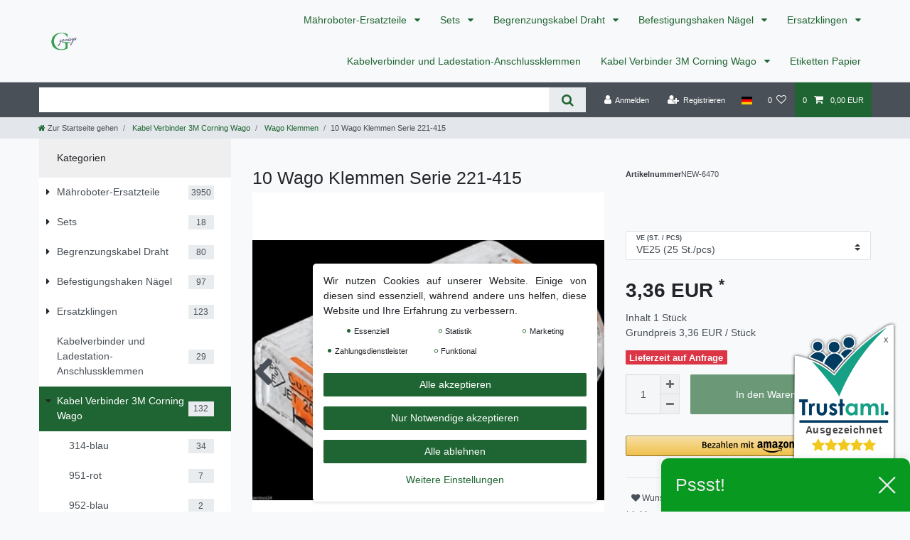

--- FILE ---
content_type: text/html; charset=UTF-8
request_url: https://www.genisys24-shop.de/wago-klemmen/10-wago-klemmen-serie-221-415_2270_10123
body_size: 128735
content:






<!DOCTYPE html>

<html lang="de" data-framework="vue" prefix="og: http://ogp.me/ns#" class="icons-loading">

<head>
                        

    <script type="text/javascript">
    (function() {
        var _availableConsents = {"necessary.consent":[true,[],null],"necessary.session":[true,[],null],"necessary.reCaptcha":[true,[],false],"necessary.csrf":[true,["XSRF-TOKEN"],null],"necessary.shopbooster_cookie":[true,["plenty_cache"],null],"tracking.FacebookPixelWI":[false,["_fbp","act","c_user","datr","dpr","fr","presence","sb","spin","wd","xs"],false],"marketing.googleAnalytics":[false,["\/^_ga\/","_ga","_gid","_gat"],false],"payment.paypal-cookies":[true,["X-PP-SILOVER","X-PP-L7","tsrc","paypalplus_session_v2"],true],"convenience.languageDetection":[null,[],null]};
        var _allowedCookies = ["plenty_cache","XSRF-TOKEN","X-PP-SILOVER","X-PP-L7","tsrc","paypalplus_session_v2","plenty-shop-cookie","PluginSetPreview","SID_PLENTY_ADMIN_24857","PreviewCookie"] || [];

        window.ConsentManager = (function() {
            var _consents = (function() {
                var _rawCookie = document.cookie.split(";").filter(function (cookie) {
                    return cookie.trim().indexOf("plenty-shop-cookie=") === 0;
                })[0];

                if (!!_rawCookie) {
                    try {
                        _rawCookie = decodeURIComponent(_rawCookie);
                    } catch (e) {
                        document.cookie = "plenty-shop-cookie= ; expires = Thu, 01 Jan 1970 00:00:00 GMT"
                        return null;
                    }

                    try {
                        return JSON.parse(
                            _rawCookie.trim().substr("plenty-shop-cookie=".length)
                        );
                    } catch (e) {
                        return null;
                    }
                }
                return null;
            })();

            Object.keys(_consents || {}).forEach(function(group) {
                if(typeof _consents[group] === 'object' && _consents[group] !== null)
                {
                    Object.keys(_consents[group] || {}).forEach(function(key) {
                        var groupKey = group + "." + key;
                        if(_consents[group][key] && _availableConsents[groupKey] && _availableConsents[groupKey][1].length) {
                            Array.prototype.push.apply(_allowedCookies, _availableConsents[groupKey][1]);
                        }
                    });
                }
            });

            if(!_consents) {
                Object.keys(_availableConsents || {})
                    .forEach(function(groupKey) {
                        if(_availableConsents[groupKey] && ( _availableConsents[groupKey][0] || _availableConsents[groupKey][2] )) {
                            Array.prototype.push.apply(_allowedCookies, _availableConsents[groupKey][1]);
                        }
                    });
            }

            var _setResponse = function(key, response) {
                _consents = _consents || {};
                if(typeof key === "object" && typeof response === "undefined") {
                    _consents = key;
                    document.dispatchEvent(new CustomEvent("consent-change", {
                        detail: {key: null, value: null, data: key}
                    }));
                    _enableScriptsOnConsent();
                } else {
                    var groupKey = key.split(".")[0];
                    var consentKey = key.split(".")[1];
                    _consents[groupKey] = _consents[groupKey] || {};
                    if(consentKey === "*") {
                        Object.keys(_availableConsents).forEach(function(aKey) {
                            if(aKey.split(".")[0] === groupKey) {
                                _consents[groupKey][aKey.split(".")[1]] = response;
                            }
                        });
                    } else {
                        _consents[groupKey][consentKey] = response;
                    }
                    document.dispatchEvent(new CustomEvent("consent-change", {
                        detail: {key: key, value: response, data: _consents}
                    }));
                    _enableScriptsOnConsent();
                }
                if(!_consents.hasOwnProperty('_id')) {
                    _consents['_id'] = "4c7be28026a8a3b3d5d5ca1ec2131eb07c8a54c8";
                }

                Object.keys(_availableConsents).forEach(function(key) {
                    if((_availableConsents[key][1] || []).length > 0) {
                        if(_isConsented(key)) {
                            _availableConsents[key][1].forEach(function(cookie) {
                                if(_allowedCookies.indexOf(cookie) < 0) _allowedCookies.push(cookie);
                            });
                        } else {
                            _allowedCookies = _allowedCookies.filter(function(cookie) {
                                return _availableConsents[key][1].indexOf(cookie) < 0;
                            });
                        }
                    }
                });

                document.cookie = "plenty-shop-cookie=" + JSON.stringify(_consents) + "; path=/; expires=" + _expireDate() + "; secure";
            };
            var _hasResponse = function() {
                return _consents !== null;
            };

            var _expireDate = function() {
                var expireSeconds = 0;
                                    expireSeconds = 8640000;
                                const date = new Date();
                date.setSeconds(date.getSeconds() + expireSeconds);
                const offset = date.getTimezoneOffset() / 60;
                date.setHours(date.getHours() - offset)
                return date.toUTCString();
            }
            var _isConsented = function(key) {
                var groupKey = key.split(".")[0];
                var consentKey = key.split(".")[1];

                if (consentKey === "*") {
                    return Object.keys(_availableConsents).some(function (aKey) {
                        var aGroupKey = aKey.split(".")[0];
                        return aGroupKey === groupKey && _isConsented(aKey);
                    });
                } else {
                    if(!_hasResponse()) {
                        return _availableConsents[key][0] || _availableConsents[key][2];
                    }

                    if(_consents.hasOwnProperty(groupKey) && _consents[groupKey].hasOwnProperty(consentKey))
                    {
                        return !!_consents[groupKey][consentKey];
                    }
                    else {
                        if(!!_availableConsents[key])
                        {
                            return _availableConsents[key][0];
                        }

                        console.warn("Cookie has been blocked due to not being registered: " + key);
                        return false;
                    }
                }
            };
            var _getConsents = function() {
                var _result = {};
                Object.keys(_availableConsents).forEach(function(key) {
                    var groupKey = key.split(".")[0];
                    var consentKey = key.split(".")[1];
                    _result[groupKey] = _result[groupKey] || {};
                    if(consentKey !== "*") {
                        _result[groupKey][consentKey] = _isConsented(key);
                    }
                });
                return _result;
            };
            var _isNecessary = function(key) {
                return _availableConsents.hasOwnProperty(key) && _availableConsents[key][0];
            };
            var _enableScriptsOnConsent = function() {
                var elementsToEnable = document.querySelectorAll("script[data-cookie-consent]");
                Array.prototype.slice.call(elementsToEnable).forEach(function(el) {
                    if(el.dataset && el.dataset.cookieConsent && _isConsented(el.dataset.cookieConsent) && el.type !== "application/javascript") {
                        var newScript = document.createElement("script");
                        if(el.src) {
                            newScript.src = el.src;
                        } else {
                            newScript.textContent = el.textContent;
                        }
                        el.parentNode.replaceChild(newScript, el);
                    }
                });
            };
            window.addEventListener("load", _enableScriptsOnConsent);
                        // Cookie proxy
            (function() {
                var _data = {};
                var _splitCookieString = function(cookiesString) {

                    var _allCookies = cookiesString.split(";");
                    var regex = /[^=]+=[^;]*;?((?:expires|path|domain)=[^;]*;)*/gm;
                    var cookies = [];

                    _allCookies.forEach(function(cookie){
                        if(cookie.trim().indexOf("plenty-shop-cookie=") === 0) {
                            var cookieString = decodeURIComponent(cookiesString);
                            var match;
                            while((match = regex.exec(cookieString)) !== null) {
                                if(match.index === match.lastIndex) {
                                    regex.lastIndex++;
                                }
                                cookies.push(match[0]);
                            }
                        } else if(cookie.length) {
                            cookies.push(cookie);
                        }
                    });

                    return cookies;

                };
                var _parseCookies = function (cookiesString) {
                    return _splitCookieString(cookiesString).map(function(cookieString) {
                        return _parseCookie(cookieString);
                    });
                };
                var _parseCookie = function(cookieString) {
                    var cookie = {
                        name: null,
                        value: null,
                        params: {}
                    };
                    var match = /^([^=]+)=([^;]*);*((?:[^;]*;?)*)$/.exec(cookieString.trim());
                    if(match && match[1]) {
                        cookie.name = match[1];
                        cookie.value = match[2];

                        (match[3] || "").split(";").map(function(param) {
                            return /^([^=]+)=([^;]*);?$/.exec(param.trim());
                        }).filter(function(param) {
                            return !!param;
                        }).forEach(function(param) {
                            cookie.params[param[1]] = param[2];
                        });

                        if(cookie.params && !cookie.params.path) {
                            cookie.params.path = "/";
                        }
                    }

                    return cookie;
                };
                var _isAllowed = function(cookieName) {
                    return _allowedCookies.some(function(allowedCookie) {
                        var match = /^\/(.*)\/([gmiy]*)$/.exec(allowedCookie);
                        return (match && match[1] && (new RegExp(match[1], match[2])).test(cookieName))
                            || allowedCookie === cookieName;
                    });
                };
                var _set = function(cookieString) {
                    var cookie = _parseCookie(cookieString);
                                                                    var domainParts = (window.location.host || window.location.hostname).split(".");
                        if(domainParts[0] === "www") {
                            domainParts.shift();
                            cookie.domain = "." + domainParts.join(".");
                        } else {
                            cookie.domain = (window.location.host || window.location.hostname);
                        }
                                        if(cookie && cookie.name) {
                        if(_isAllowed(cookie.name)) {
                            var cookieValue = cookie.value || "";
                            _data[cookie.name] = cookieValue + Object.keys(cookie.params || {}).map(function(paramKey) {
                                                            var date = new Date(_expireDate());
                                if(paramKey === "expires" && (new Date(cookie.params[paramKey]).getTime()) > date.getTime()) {
                                    return "; expires=" + _expireDate();
                                }
                                                            return "; " + paramKey.trim() + "=" + cookie.params[paramKey].trim();
                            }).join("");
                        } else {
                            _data[cookie.name] = null;
                            console.warn("Cookie has been blocked due to privacy settings: " + cookie.name);
                        }
                        _update();
                    }
                };
                var _get = function() {
                    return Object.keys(_data).filter(function (key) {
                        return !!_data[key];
                    }).map(function (key) {
                        return key + "=" + (_data[key].split(";")[0]);
                    }).join("; ");
                };
                var _update = function() {
                    delete document.cookie;
                    var cookies = _parseCookies(document.cookie);
                    Object.keys(_data).forEach(function(key) {
                        if(!_data[key]) {
                            // unset cookie
                            var domains = (window.location.host || window.location.hostname).split(".");
                            while(domains.length > 1) {
                                document.cookie = key + "=; path=/; expires=Thu, 01 Jan 1970 00:00:01 GMT; domain="+domains.join(".");
                                document.cookie = key + "=; path=/; expires=Thu, 01 Jan 1970 00:00:01 GMT; domain=."+domains.join(".");
                                domains.shift();
                            }
                            document.cookie = key + "=; path=/; expires=Thu, 01 Jan 1970 00:00:01 GMT;";
                            delete _data[key];
                        } else {
                            var existingCookie = cookies.find(function(cookie) { return cookie.name === key; });
                            var parsedData = _parseCookie(key + "=" + _data[key]);
                            if(!existingCookie || existingCookie.value !== parsedData.value) {
                                document.cookie = key + "=" + _data[key];
                            } else {
                                // console.log('No changes to cookie: ' + key);
                            }
                        }
                    });

                    if(!document.__defineGetter__) {
                        Object.defineProperty(document, 'cookie', {
                            get: _get,
                            set: _set
                        });
                    } else {
                        document.__defineGetter__('cookie', _get);
                        document.__defineSetter__('cookie', _set);
                    }
                };

                _splitCookieString(document.cookie).forEach(function(cookie)
                {
                    _set(cookie);
                });

                _update();
            })();
            
            return {
                setResponse: _setResponse,
                hasResponse: _hasResponse,
                isConsented: _isConsented,
                getConsents: _getConsents,
                isNecessary: _isNecessary
            };
        })();
    })();
</script>


    
<meta charset="utf-8">
<meta http-equiv="X-UA-Compatible" content="IE=edge">
<meta name="viewport" content="width=device-width, initial-scale=1">
<meta name="generator" content="plentymarkets" />
<meta name="format-detection" content="telephone=no"> 
<link rel="icon" type="image/x-icon" href="/favicon.ico">



            <link rel="canonical" href="https://www.genisys24-shop.de/wago-klemmen/10-wago-klemmen-serie-221-415_2270_10123">
    
                        <link rel="alternate" hreflang="x-default" href="https://www.genisys24-shop.de/wago-klemmen/10-wago-klemmen-serie-221-415_2270_10123"/>
                    <link rel="alternate" hreflang="de" href="https://www.genisys24-shop.de/wago-klemmen/10-wago-klemmen-serie-221-415_2270_10123"/>
            
<style data-font="Custom-Font">
    
                
        .icons-loading .fa { visibility: hidden !important; }
</style>

<link rel="preload" href="https://cdn03.plentymarkets.com/46jc6xkxmq45/plugin/24/ceres/css/ceres-icons.css" as="style" onload="this.onload=null;this.rel='stylesheet';">
<noscript><link rel="stylesheet" href="https://cdn03.plentymarkets.com/46jc6xkxmq45/plugin/24/ceres/css/ceres-icons.css"></noscript>


<link rel="preload" as="style" href="https://cdn03.plentymarkets.com/46jc6xkxmq45/plugin/24/ceres/css/ceres-base.css?v=3bf30f96b0d89a8af2edca0cdcf5ee9f27330124">
    <link rel="stylesheet" href="https://cdn03.plentymarkets.com/46jc6xkxmq45/plugin/24/ceres/css/ceres-base.css?v=3bf30f96b0d89a8af2edca0cdcf5ee9f27330124">


<script type="application/javascript">
    /*! loadCSS. [c]2017 Filament Group, Inc. MIT License */
    /* This file is meant as a standalone workflow for
    - testing support for link[rel=preload]
    - enabling async CSS loading in browsers that do not support rel=preload
    - applying rel preload css once loaded, whether supported or not.
    */
    (function( w ){
        "use strict";
        // rel=preload support test
        if( !w.loadCSS ){
            w.loadCSS = function(){};
        }
        // define on the loadCSS obj
        var rp = loadCSS.relpreload = {};
        // rel=preload feature support test
        // runs once and returns a function for compat purposes
        rp.support = (function(){
            var ret;
            try {
                ret = w.document.createElement( "link" ).relList.supports( "preload" );
            } catch (e) {
                ret = false;
            }
            return function(){
                return ret;
            };
        })();

        // if preload isn't supported, get an asynchronous load by using a non-matching media attribute
        // then change that media back to its intended value on load
        rp.bindMediaToggle = function( link ){
            // remember existing media attr for ultimate state, or default to 'all'
            var finalMedia = link.media || "all";

            function enableStylesheet(){
                // unbind listeners
                if( link.addEventListener ){
                    link.removeEventListener( "load", enableStylesheet );
                } else if( link.attachEvent ){
                    link.detachEvent( "onload", enableStylesheet );
                }
                link.setAttribute( "onload", null );
                link.media = finalMedia;
            }

            // bind load handlers to enable media
            if( link.addEventListener ){
                link.addEventListener( "load", enableStylesheet );
            } else if( link.attachEvent ){
                link.attachEvent( "onload", enableStylesheet );
            }

            // Set rel and non-applicable media type to start an async request
            // note: timeout allows this to happen async to let rendering continue in IE
            setTimeout(function(){
                link.rel = "stylesheet";
                link.media = "only x";
            });
            // also enable media after 3 seconds,
            // which will catch very old browsers (android 2.x, old firefox) that don't support onload on link
            setTimeout( enableStylesheet, 3000 );
        };

        // loop through link elements in DOM
        rp.poly = function(){
            // double check this to prevent external calls from running
            if( rp.support() ){
                return;
            }
            var links = w.document.getElementsByTagName( "link" );
            for( var i = 0; i < links.length; i++ ){
                var link = links[ i ];
                // qualify links to those with rel=preload and as=style attrs
                if( link.rel === "preload" && link.getAttribute( "as" ) === "style" && !link.getAttribute( "data-loadcss" ) ){
                    // prevent rerunning on link
                    link.setAttribute( "data-loadcss", true );
                    // bind listeners to toggle media back
                    rp.bindMediaToggle( link );
                }
            }
        };

        // if unsupported, run the polyfill
        if( !rp.support() ){
            // run once at least
            rp.poly();

            // rerun poly on an interval until onload
            var run = w.setInterval( rp.poly, 500 );
            if( w.addEventListener ){
                w.addEventListener( "load", function(){
                    rp.poly();
                    w.clearInterval( run );
                } );
            } else if( w.attachEvent ){
                w.attachEvent( "onload", function(){
                    rp.poly();
                    w.clearInterval( run );
                } );
            }
        }


        // commonjs
        if( typeof exports !== "undefined" ){
            exports.loadCSS = loadCSS;
        }
        else {
            w.loadCSS = loadCSS;
        }
    }( typeof global !== "undefined" ? global : this ) );

    (function() {
        var checkIconFont = function() {
            if(!document.fonts || document.fonts.check("1em FontAwesome")) {
                document.documentElement.classList.remove('icons-loading');
            }
        };

        if(document.fonts) {
            document.fonts.addEventListener("loadingdone", checkIconFont);
            window.addEventListener("load", checkIconFont);
        }
        checkIconFont();
    })();
</script>

                    

<!-- Extend the existing style with a template -->
                            <script type="text/plain" data-cookie-consent="marketing.googleAnalytics" async src="https://www.googletagmanager.com/gtag/js?id=G-GRR0D1YP00"></script>
<script type="text/plain" data-cookie-consent="marketing.googleAnalytics">
    window.dataLayer = window.dataLayer || [];
    function gtag(){dataLayer.push(arguments);}

    gtag('consent', 'default', {
      'ad_storage': 'granted',
      'ad_user_data': 'granted',
      'ad_personalization': 'granted',
      'analytics_storage': 'granted'
    });

    gtag('js', new Date());

    gtag('config', 'G-GRR0D1YP00');

                gtag('set', 'anonymizeIp', true);
    </script>

                    <link rel="stylesheet" href="https://cdn03.plentymarkets.com/46jc6xkxmq45/plugin/24/cookiebar/css/cookie-bar.css">



<style type="text/css">
    .cookie-bar {
        box-shadow: 0 1px 5px rgba(0, 0, 0, 0.15);
    }

    .cookie-bar__header .cookie-bar__header-image {
        max-height: 3.5rem;
        margin-right: 1rem;
        margin-bottom: 1rem;
    }

    .cookie-bar__header .cookie-bar__header-title {
        display: inline-block;
        margin-top: .5rem;
        margin-bottom: 1rem;
    }

    .cookie-bar-header img {
        max-height: 3.5rem;
        margin-right: 1rem;
        margin-bottom: 1rem;
    }

    .cookie-bar.container.out {
        width: unset;
        padding: 0;
        margin-left: unset;
        margin-right: unset;
    }

    .cookie-bar .privacy-settings {
        max-height: 50vh;
    }

    .cookie-bar .privacy-settings table tr td:first-child {
        width: 200px;
    }

    .cookie-bar-toggle {
        display: none;
    }

    .cookie-bar.out {
        left: 15px;
        right: auto;
    }

    .cookie-bar.out > .container-max {
        display: none;
    }

    .cookie-bar.out > .cookie-bar-toggle {
        display: block;
    }

    
    /* Box Shadow use as background overlay */
    .cookie-bar.overlay:not(.out) {
        box-shadow: 0 0 0 calc(100vh + 100vw) rgba(0, 0, 0, 0.5);
    }

    /* card a margin fix */
    .cookie-bar a.card-link.text-primary.text-appearance {
        margin-left: 0;
    }

    /* Cookiebar extra styles */

        
        .cookie-bar .cookie-bullet-list span {
        white-space: nowrap;
    }

    .cookie-bar .cookie-bullet-list i.fa-circle, .cookie-bar .cookie-bullet-list i.fa-circle-o{
        font-size: 6px;
        vertical-align: middle;
        padding-bottom: 2px;
    }

    .cookie-bar:not(.out) {
        display: flex;
        align-items: center;
        position: fixed;
        left: 50%;
        width: calc(100% - 15px);
        border: none !important;
        border-radius: 5px;
    }

    
        .cookie-bar:not(.out) {
        transform: translateX(-50%);
        bottom: 2%;
    }

    
        @media only screen and (min-width: 576px) {
        .cookie-bar:not(.out) {
            max-width: 400px;
            width: 100%;
            transition: max-width .3s linear;
        }

        .cookie-bar.expand:not(.out) {
            max-width: 570px;
        }
    }

    @media only screen and (min-width: 768px) {
        .cookie-bar > .container-max > div:first-child > div > div > a.text-primary {
            width: 170px;
        }
    }

    @media only screen and (min-width: 768px) {
        .cookie-bar .container-max .row .col-6.col-md-3 .btn.btn-block.btn-primary.btn-appearance {
            white-space: nowrap;
            position: absolute;
            left: 0;
            right: 0;
        }
    }

    .cookie-bar > .container-max > div:first-child > div > div > a.text-primary {
        background: lightgrey;
        color: white !important;
        padding: 1rem;
        text-decoration: none !important;
        line-height: 1.25rem;
        border: 1px solid lightgrey;
    }

    .cookie-bar > .container-max > div > .col-md-8 {
        max-width: 100% !important;
    }

    .cookie-bar > .container-max > div:first-child > div > .btn.btn-default.btn-block {
        display: none;
    }

    .cookie-bar > .container-max > div:first-child > div > div > span.custom-control.custom-switch.custom-control-appearance {
        display: none !important;
    }

    .cookie-bar > .container-max > div:first-child > div > div > a.text-primary {
        margin-top: 1rem;
        text-decoration: underline;
    }

    .cookie-bar > .container-max > div:first-child > div > .btn-primary {
        margin-top: 1rem;
    }

    .cookie-bar > .container-max > div:first-child {
        flex-direction: column;
    }

    .cookie-bar > .container-max > div:first-child p {
        text-align: justify;
    }

    .cookie-bar > .container-max > div:first-child > div {
        margin: 0 auto;
    }

    
    /* custom css */
        
    
</style>



            



    
    
                
    
    

    
    
    
    
    

                    


<meta name="robots" content="all">
<meta property="og:title" content="10 Wago Klemmen Serie 221-415
         | Genisys Mähroboter Zubehör"/>
<meta property="og:type" content="article"/>
<meta property="og:url" content="https://www.genisys24-shop.de/wago-klemmen/10-wago-klemmen-serie-221-415_2270_10123"/>
<meta property="og:image" content="https://cdn03.plentymarkets.com/46jc6xkxmq45/item/images/2270/full/--10.JPG"/>
<meta property="thumbnail" content="https://cdn03.plentymarkets.com/46jc6xkxmq45/item/images/2270/full/--10.JPG"/>

<script type="application/ld+json">
            {
                "@context"      : "https://schema.org/",
                "@type"         : "Product",
                "@id"           : "10123",
                "name"          : "10 Wago Klemmen Serie 221-415",
                "category"      : "Wago Klemmen",
                "releaseDate"   : "",
                "image"         : "https://cdn03.plentymarkets.com/46jc6xkxmq45/item/images/2270/full/--10.JPG",
                "identifier"    : "10123",
                "description"   : "&amp;nbsp;10x Original Wago Klemmen 221-415keine billigen China-Nachbauten!Die Nachfolger der bewährten Baureihe 222 mit Hebel mit vielen neuen Extras:&amp;nbsp;&amp;nbsp;&amp;nbsp; - 40% weniger Platzbedarf, geringe Betätigungskräfte&amp;nbsp;&amp;nbsp;&amp;nbsp; - Transparentes Gehäuse zur Einsteckkontrolle der verbundenen Leiter&amp;nbsp;&amp;nbsp;&amp;nbsp; - Verbinden flexibler und fester Leiter von 0,14-4qmm&amp;nbsp;&amp;nbsp;&amp;nbsp; - Zwei Prüföffnungen für Prüfspitzen&amp;nbsp;&amp;nbsp;&amp;nbsp; - UL und ENEC Zulassung für den Einsatz im Ausland&amp;nbsp;&amp;nbsp;&amp;nbsp; - Ausgelegt bis 32A/450V &amp;nbsp;&amp;nbsp;&amp;nbsp; - Dauergebrauchstemperatur 105°CVDE geprüftCE RoHS CompliantWenn Sie eine dauerhafte, korrisionsfreie, wasserdichte Verbindung möchten, empfehlen wir die 3MTM&amp;nbsp;ScotchlockTMDas Kabel braucht&amp;nbsp;nicht&amp;nbsp;abisoliert zu werden!! Einfach mit Kombizange zusammendrücken, dabei wird in einem Arbeitsgang der Leiter abisoliert und kontaktiert. Somit erhalten Sie eine erschütterungssichere und durch die Fettfüllung eine wasserdichte und haltbare Verbindung.3MTM&amp;nbsp;ScotchlockTM&amp;nbsp;Einzeladerverbinder dienen zur sicheren Verbindung kunststoffisolierter Fernmelde- oder Signalkabel. Die Verbinder arbeiten nach dem bewährten U-Kontakt Prinzip. Die zu verbindenden Leiter werden ohne vorheriges Abisolieren in den Verbinder eingeführt. Durch leichten Druck durchdringt der unter Federspannung stehende U-Kontakt die Isolierung und stellt eine feste, erschütterungssichere und dauerhafte Verbindung her. Die Verbinder können sowohl in Fernmeldemuffen, als auch in Verbindungs- und Verteilerdosen eingesetzt werden. Mit Gel gefüllt, damit die el. Verbindung vor Feuchtigkeit und. Korrosion geschützt ist.Sie erhalten eine gedruckte Rechnung mit ausgewiesener MwSt. Sehen Sie sich auch meine anderen Artikel &amp;nbsp;&amp;nbsp;an,-kein Warenversand!schneller Breifversand (1, max 2 Tage)Die AGB&#039;s finden Sie, indem sie auf die &quot;mich&quot; - Seite klicken (den Link sehen sie bei den Verkäuferinformationen neben unserem Mitgliedsnamen &amp;nbsp; supreme supremewidgets &amp;nbsp; supremeauctiononlinesoftware.widgets.EbayGalleryZ.swf supremewidgets &amp;nbsp; supremeauctiononlinesoftware.widgets.GalleryBasicFree.swf",
                "disambiguatingDescription" : "",
                "sku"           : "10123",
                "offers": {
                    "@type"         : "Offer",
                    "priceCurrency" : "EUR",
                    "price"         : "3.36",
                    "url"           : "https://www.genisys24-shop.de/wago-klemmen/10-wago-klemmen-serie-221-415_2270_10123",
                    "priceSpecification":[
                                                    {
                                "@type": "UnitPriceSpecification",
                                "price": "0.00",
                                "priceCurrency": "EUR",
                                "priceType": "ListPrice",
                                "referenceQuantity": {
                                    "@type": "QuantitativeValue",
                                    "value": "1",
                                    "unitCode": "C62"
                                }
                            },
                                                {
                            "@type": "UnitPriceSpecification",
                            "price": "3.36",
                            "priceCurrency": "EUR",
                            "priceType": "SalePrice",
                            "referenceQuantity": {
                                "@type": "QuantitativeValue",
                                "value": "1",
                                "unitCode": "C62"
                            }
                        }

                    ],
                    "availability"  : "https://schema.org/OutOfStock",
                    "itemCondition" : "https://schema.org/NewCondition"
                },
                "depth": {
                    "@type"         : "QuantitativeValue",
                    "value"         : "0"
                },
                "width": {
                    "@type"         : "QuantitativeValue",
                    "value"         : "0"
                },
                "height": {
                    "@type"         : "QuantitativeValue",
                    "value"         : "0"
                },
                "weight": {
                    "@type"         : "QuantitativeValue",
                    "value"         : "0"
                }
            }
        </script>

<title>10 Wago Klemmen Serie 221-415
         | Genisys Mähroboter Zubehör</title>

                            
    <script><!-- Google Tag Manager -->
(function(w,d,s,l,i){w[l]=w[l]||[];w[l].push({'gtm.start':
new Date().getTime(),event:'gtm.js'});var f=d.getElementsByTagName(s)[0],
j=d.createElement(s),dl=l!='dataLayer'?'&l='+l:'';j.async=true;j.src=
'https://www.googletagmanager.com/gtm.js?id='+i+dl;f.parentNode.insertBefore(j,f);
})(window,document,'script','dataLayer','GTM-W895LLP');
<!-- End Google Tag Manager --></script>
                        <style>
.trustami_center{
	display:table; margin:0px auto;
}
.trustami_std{
	width: 100%;
}
.trustami_textOnly_content_inner > a{ 
	display: inline!important; 
}
.trustami-pm-widget p{
	padding:40px;
}
</style>
<script>
if (window.location.href.indexOf("isContentBuilder=") < 0) {
    var taWidgetImgHide = document.createElement('style');
    taWidgetImgHide.type = 'text/css';
    taWidgetImgHide.innerHTML = '.trustami-pm-widget p { display:none; }';
    var taWidgetStlHead = document.head || document.getElementsByTagName('head')[0];
    taWidgetStlHead.appendChild(taWidgetImgHide);
}
</script>
            <style>
    #paypal_loading_screen {
        display: none;
        position: fixed;
        z-index: 2147483640;
        top: 0;
        left: 0;
        width: 100%;
        height: 100%;
        overflow: hidden;

        transform: translate3d(0, 0, 0);

        background-color: black;
        background-color: rgba(0, 0, 0, 0.8);
        background: radial-gradient(ellipse closest-corner, rgba(0,0,0,0.6) 1%, rgba(0,0,0,0.8) 100%);

        color: #fff;
    }

    #paypal_loading_screen .paypal-checkout-modal {
        font-family: "HelveticaNeue", "HelveticaNeue-Light", "Helvetica Neue Light", helvetica, arial, sans-serif;
        font-size: 14px;
        text-align: center;

        box-sizing: border-box;
        max-width: 350px;
        top: 50%;
        left: 50%;
        position: absolute;
        transform: translateX(-50%) translateY(-50%);
        cursor: pointer;
        text-align: center;
    }

    #paypal_loading_screen.paypal-overlay-loading .paypal-checkout-message, #paypal_loading_screen.paypal-overlay-loading .paypal-checkout-continue {
        display: none;
    }

    .paypal-checkout-loader {
        display: none;
    }

    #paypal_loading_screen.paypal-overlay-loading .paypal-checkout-loader {
        display: block;
    }

    #paypal_loading_screen .paypal-checkout-modal .paypal-checkout-logo {
        cursor: pointer;
        margin-bottom: 30px;
        display: inline-block;
    }

    #paypal_loading_screen .paypal-checkout-modal .paypal-checkout-logo img {
        height: 36px;
    }

    #paypal_loading_screen .paypal-checkout-modal .paypal-checkout-logo img.paypal-checkout-logo-pp {
        margin-right: 10px;
    }

    #paypal_loading_screen .paypal-checkout-modal .paypal-checkout-message {
        font-size: 15px;
        line-height: 1.5;
        padding: 10px 0;
    }

    #paypal_loading_screen.paypal-overlay-context-iframe .paypal-checkout-message, #paypal_loading_screen.paypal-overlay-context-iframe .paypal-checkout-continue {
        display: none;
    }

    .paypal-spinner {
        height: 30px;
        width: 30px;
        display: inline-block;
        box-sizing: content-box;
        opacity: 1;
        filter: alpha(opacity=100);
        animation: rotation .7s infinite linear;
        border-left: 8px solid rgba(0, 0, 0, .2);
        border-right: 8px solid rgba(0, 0, 0, .2);
        border-bottom: 8px solid rgba(0, 0, 0, .2);
        border-top: 8px solid #fff;
        border-radius: 100%
    }

    .paypalSmartButtons div {
        margin-left: 10px;
        margin-right: 10px;
    }
</style>    
                                    
    </head>

<body class="page-singleitem item-2270 variation-10123 ">

                    

<script>
    if('ontouchstart' in document.documentElement)
    {
        document.body.classList.add("touch");
    }
    else
    {
        document.body.classList.add("no-touch");
    }
</script>

<div id="vue-app" data-server-rendered="true" class="app"><div template="#vue-notifications" class="notification-wrapper"></div> <header id="page-header" class="sticky-top"><div class="container-max"><div class="row flex-row-reverse position-relative"><div id="page-header-parent" data-header-offset class="col-12 header-container"><nav class="navbar header-fw p-0 border-bottom megamenu"><div class="container-max d-block"><div class="row mx-0 position-relative d-flex"><div class="brand-wrapper px-lg-3 d-flex flex-fill"><a href="/" class="navbar-brand py-2"><picture data-alt="Genisys Mähroboter Zubehör"><source srcset="https://cdn03.plentymarkets.com/46jc6xkxmq45/frontend/Shopbuilder/Genisys-eigenes_Logo..webp" type="image/webp"> <img src="https://cdn03.plentymarkets.com/46jc6xkxmq45/frontend/Shopbuilder/Genisys-eigenes_Logo..jpg" alt="Genisys Mähroboter Zubehör" class="img-fluid"></picture></a> <button id="mobile-navigation-toggler" type="button" class="navbar-toggler d-lg-none p-3">
                    ☰
                </button></div> <div class="main-navbar-collapsable d-none d-lg-block"><ul class="mainmenu p-0 m-0 d-flex"><li class="ddown"><a href="/maehroboter-ersatzteile" itemprop="name">
                        Mähroboter-Ersatzteile
                    </a> <ul data-level="1" class="collapse nav-dropdown-0"><li><ul class="collapse-inner"><li class="level1"><a href="/maehroboter-ersatzteile/anthbot" itemprop="name">Anthbot</a></li></ul></li> <li><ul class="collapse-inner"><li class="level1"><a href="/maehroboter-ersatzteile/grouw" itemprop="name">Grouw</a></li></ul></li> <li><ul class="collapse-inner"><li class="level1"><a href="/maehroboter-ersatzteile/guede" itemprop="name">Güde</a></li></ul></li> <li><ul class="collapse-inner"><li class="level1"><a href="/maehroboter-ersatzteile/lawnmaster" itemprop="name">LawnMaster</a></li></ul></li> <li><ul class="collapse-inner"><li class="level1"><a href="/maehroboter-ersatzteile/lux-tools" itemprop="name">Lux Tools</a></li></ul></li> <li><ul class="collapse-inner"><li class="level1"><a href="/maehroboter-ersatzteile/mowox" itemprop="name">Mowox</a></li></ul></li> <li><ul class="collapse-inner"><li class="level1"><a href="/maehroboter-ersatzteile/orbex" itemprop="name">Orbex</a></li></ul></li> <li><ul class="collapse-inner"><li class="level1"><a href="/maehroboter-ersatzteile/parkside" itemprop="name">Parkside</a></li></ul></li> <li class="level1 bt-more"><a href="/maehroboter-ersatzteile">Mehr...</a></li></ul></li> <li class="ddown"><a href="/sets" itemprop="name">
                        Sets
                    </a> <ul data-level="1" class="collapse nav-dropdown-1"><li><ul class="collapse-inner"><li class="level1"><a href="/sets/installation" itemprop="name">Installation</a></li></ul></li> <li><ul class="collapse-inner"><li class="level1"><a href="/sets/erweiterung" itemprop="name">Erweiterung</a></li></ul></li> <li><ul class="collapse-inner"><li class="level1"><a href="/sets/reparatur" itemprop="name">Reparatur</a></li></ul></li></ul></li> <li class="ddown"><a href="/begrenzungskabel-draht" itemprop="name">
                        Begrenzungskabel Draht
                    </a> <ul data-level="1" class="collapse nav-dropdown-2"><li><ul class="collapse-inner"><li class="level1"><a href="/begrenzungskabel-draht/standard-2-7mm" itemprop="name">Standard (2,7mm)</a></li></ul></li> <li><ul class="collapse-inner"><li class="level1"><a href="/begrenzungskabel-draht/longlife-3-4mm" itemprop="name">LongLife (3,4mm)</a></li></ul></li> <li><ul class="collapse-inner"><li class="level1"><a href="/begrenzungskabel-draht/extremesafety-3-8mm" itemprop="name">ExtremeSafety (3,8mm)</a></li></ul></li></ul></li> <li class="ddown"><a href="/haken" itemprop="name">
                        Befestigungshaken Nägel
                    </a> <ul data-level="1" class="collapse nav-dropdown-3"><li><ul class="collapse-inner"><li class="level1"><a href="/haken/standard" itemprop="name">Standard</a></li></ul></li> <li><ul class="collapse-inner"><li class="level1"><a href="/haken/bio" itemprop="name">BIO</a></li></ul></li> <li><ul class="collapse-inner"><li class="level1"><a href="/haken/ab-3-4mm-bis-5-5mm" itemprop="name">ab 3,4mm (bis 5,5mm)</a></li></ul></li></ul></li> <li class="ddown"><a href="/ersatzklingen" itemprop="name">
                        Ersatzklingen
                    </a> <ul data-level="1" class="collapse nav-dropdown-4"><li><ul class="collapse-inner"><li class="level1"><a href="/ersatzklingen/fuer-anthbot" itemprop="name">für Anthbot</a></li></ul></li> <li><ul class="collapse-inner"><li class="level1"><a href="/ersatzklingen/fuer-bosch" itemprop="name">für Bosch</a></li></ul></li> <li><ul class="collapse-inner"><li class="level1"><a href="/ersatzklingen/fuer-dreame" itemprop="name">für Dreame</a></li></ul></li> <li><ul class="collapse-inner"><li class="level1"><a href="/ersatzklingen/fuer-ecovacs" itemprop="name">für Ecovacs</a></li></ul></li> <li><ul class="collapse-inner"><li class="level1"><a href="/ersatzklingen/fuer-einhell" itemprop="name">für Einhell</a></li></ul></li> <li><ul class="collapse-inner"><li class="level1"><a href="/ersatzklingen/fuer-eufy" itemprop="name">für Eufy</a></li></ul></li> <li><ul class="collapse-inner"><li class="level1"><a href="/ersatzklingen/ferrex" itemprop="name">für Ferrex</a></li></ul></li> <li><ul class="collapse-inner"><li class="level1"><a href="/ersatzklingen/fuer-flymo" itemprop="name">für Flymo</a></li></ul></li> <li class="level1 bt-more"><a href="/ersatzklingen">Mehr...</a></li></ul></li> <li><a href="/kabelverbinder-und-ladestation-anschlussklemmen" itemprop="name">
                        Kabelverbinder und Ladestation-Anschlussklemmen
                    </a></li> <li class="ddown"><a href="/verbinder-3m-scotchlok" itemprop="name">
                        Kabel Verbinder 3M Corning Wago
                    </a> <ul data-level="1" class="collapse nav-dropdown-5"><li><ul class="collapse-inner"><li class="level1"><a href="/verbinder-3m-scotchlok/314-blau" itemprop="name">314-blau</a></li></ul></li> <li><ul class="collapse-inner"><li class="level1"><a href="/verbinder-3m-scotchlok/951-rot" itemprop="name">951-rot</a></li></ul></li> <li><ul class="collapse-inner"><li class="level1"><a href="/verbinder-3m-scotchlok/952-blau" itemprop="name">952-blau</a></li></ul></li> <li><ul class="collapse-inner"><li class="level1"><a href="/verbinder-3m-scotchlok/mundschutz" itemprop="name">Mundschutz</a></li></ul></li> <li><ul class="collapse-inner"><li class="level1"><a href="/verbinder-3m-scotchlok/wago-klemmen" itemprop="name">Wago Klemmen</a></li></ul></li> <li><ul class="collapse-inner"><li class="level1"><a href="/verbinder-3m-scotchlok/uy2" itemprop="name">UY2</a></li></ul></li> <li><ul class="collapse-inner"><li class="level1"><a href="/verbinder-3m-scotchlok/ur2" itemprop="name">UR2</a></li></ul></li> <li><ul class="collapse-inner"><li class="level1"><a href="/verbinder-3m-scotchlok/uy2-d" itemprop="name">UY2-D</a></li></ul></li> <li class="level1 bt-more"><a href="/verbinder-3m-scotchlok">Mehr...</a></li></ul></li> <li><a href="/etiketten-papier" itemprop="name">
                        Etiketten Papier
                    </a></li></ul></div></div></div></nav> <div class="top-bar header-fw"><div class="container-max px-0 pr-lg-3"><div class="row mx-0 flex-row-reverse position-relative"><div class="top-bar-items search-permanent d-flex flex-grow-1 flex-column-reverse flex-md-row"><div class="always-visible-search flex-grow-1"><div class="container-max"><div class="position-relative"><div class="d-flex flex-grow-1 position-relative my-2"><input type="search" placeholder="" aria-label="Suchbegriff" value="" class="search-input flex-grow-1 px-3 py-2"> <button type="submit" aria-label="Suche" class="search-submit px-3"><i aria-hidden="true" class="fa fa-fw fa-search"></i></button></div> <!----></div></div></div> <div class="controls"><ul id="controlsList" class="controls-list mb-0 d-flex list-inline pl-2 pl-sm-1 pl-md-0"><li class="list-inline-item control-user"><!----></li> <li class="list-inline-item dropdown control-languages"><a data-toggle="collapse" data-testing="language-select" href="#countrySettings" aria-expanded="false" aria-controls="countrySettings" data-parent="#controlsList" aria-label="Land" class="nav-link"><i aria-hidden="true" class="flag-icon flag-icon-de"></i></a></li> <li class="list-inline-item control-wish-list"><a href="/wish-list" rel="nofollow" aria-label="Wunschliste" class="nav-link"><span class="badge-right mr-1 d-none d-sm-inline">0</span> <i aria-hidden="true" class="fa fa-heart-o"></i></a></li> <li class="list-inline-item control-basket position-relative"><a href="#" class="toggle-basket-preview nav-link"><span class="mr-2">0</span> <i aria-hidden="true" class="fa fa-shopping-cart"></i> <span class="badge p-0 ml-2">0,00 EUR</span></a> <!----></li></ul></div></div></div></div> <div class="container-max px-0 px-lg-3"><div class="row mx-0 flex-row-reverse"><div id="countrySettings" class="cmp cmp-country-settings collapse"><div class="container-max"><div class="row py-3"><div class="col-12 col-lg-12"><div class="language-settings"><div class="list-title"><strong>Sprache</strong> <hr></div> <ul class="row"><li class="col-6 col-sm-4 px-0 active"><a href="https://www.genisys24-shop.de/wago-klemmen/10-wago-klemmen-serie-221-415_2270_10123" data-testing="lang-select-de" data-update-url class="nav-link"><i aria-hidden="true" class="flag-icon flag-icon-de"></i>
                                                        Deutsch
                                                    </a></li> <li class="col-6 col-sm-4 px-0"><a href="/en" data-testing="lang-select-en" data-update-url class="nav-link"><i aria-hidden="true" class="flag-icon flag-icon-en"></i>
                                                        Englisch
                                                    </a></li></ul></div></div></div></div></div></div></div></div> <div class="breadcrumbs header-fw"><nav data-component="breadcrumbs" data-renderer="twig" class="small d-none d-md-block px-0"><ul class="breadcrumb container-max px-3 py-2 my-0 mx-auto"><li class="breadcrumb-item"><a href="/" aria-label="Zur Startseite gehen"><i aria-hidden="true" class="fa fa-home"></i> <span class="breadcrumb-home">Zur Startseite gehen</span></a></li> <li class="breadcrumb-item"><a href="/verbinder-3m-scotchlok">
                                Kabel Verbinder 3M Corning Wago
                            </a></li> <li class="breadcrumb-item"><a href="/verbinder-3m-scotchlok/wago-klemmen">
                                Wago Klemmen
                            </a></li> <li class="breadcrumb-item active"><span>10 Wago Klemmen Serie 221-415</span></li></ul> <div style="display:none;">
        {
            &quot;@context&quot;:&quot;http://schema.org/&quot;,
            &quot;@type&quot;:&quot;BreadcrumbList&quot;,
            &quot;itemListElement&quot;: [{&quot;@type&quot;:&quot;ListItem&quot;,&quot;position&quot;:1,&quot;item&quot;:{&quot;@id&quot;:&quot;\/&quot;,&quot;name&quot;:&quot;Home&quot;}},{&quot;@type&quot;:&quot;ListItem&quot;,&quot;position&quot;:2,&quot;item&quot;:{&quot;@id&quot;:&quot;\/verbinder-3m-scotchlok&quot;,&quot;name&quot;:&quot;Kabel Verbinder 3M Corning Wago&quot;}},{&quot;@type&quot;:&quot;ListItem&quot;,&quot;position&quot;:3,&quot;item&quot;:{&quot;@id&quot;:&quot;\/verbinder-3m-scotchlok\/wago-klemmen&quot;,&quot;name&quot;:&quot;Wago Klemmen&quot;}},{&quot;@type&quot;:&quot;ListItem&quot;,&quot;position&quot;:4,&quot;item&quot;:{&quot;@id&quot;:&quot;https:\/\/www.genisys24-shop.de\/wago-klemmen\/10-wago-klemmen-serie-221-415_2270_10123&quot;,&quot;name&quot;:&quot;10 Wago Klemmen Serie 221-415&quot;}}]
        }
        </div></nav></div></div></div></div></header> <div><div aria-labelledby="mobile-navigation-toggler" itemscope="itemscope" itemtype="https://schema.org/SiteNavigationElement" class="mobile-navigation"><div style="display:none;"><ul class="breadcrumb d-block px-3 py-0"><li aria-label="Schließen" class="btn-close"></li> <li class="breadcrumb-item"><i aria-hidden="true" class="fa fa-home"></i></li> </ul> <ul id="menu-1" class="mainmenu w-100 p-0 m-0 menu-active"><li class="ddown"><span class="nav-direction btn-up"><i aria-hidden="true" class="fa fa-lg fa-level-up"></i></span></li>  </ul> <ul id="menu-2" class="mainmenu w-100 p-0 m-0"><li class="ddown"><span class="nav-direction btn-up"><i aria-hidden="true" class="fa fa-lg fa-level-up"></i></span></li>  </ul></div> <ul class="breadcrumb"><li aria-label="Schließen" class="btn-close"></li> <li class="breadcrumb-item"><i aria-hidden="true" class="fa fa-home"></i></li></ul> <div class="loading d-flex text-center"><div class="loading-animation m-auto"><div class="rect1 bg-appearance"></div> <div class="rect2 bg-appearance"></div> <div class="rect3 bg-appearance"></div> <div class="rect4 bg-appearance"></div> <div class="rect5 bg-appearance"></div></div></div></div></div> <div id="page-body" class="main"><div class="single container-max page-content"><div class="row"><div class="col"><div item-data="693c21c02bb6c" attributes-data="693c21c02bbc1" variations="693c21c02bbd8"><div class="widget widget-grid widget-two-col row"><div class="widget-inner col-xl-3 widget-prop-xl-auto col-lg-3 widget-prop-lg-auto col-md-3 widget-prop-md-auto col-sm-12 widget-prop-sm-3-1 widget-stacked-mobile col-12 widget-prop-3-1 widget-stacked-mobile"><div><div class="widget widget-navigation-tree widget-primary d-none d-lg-block"><div class="widget-inner d-none d-lg-block"><div class="category-title">
                                            Kategorien
    
                    </div> <ul><li class="nav-item"><div class="expand-nav"><i aria-hidden="true" class="fa fa-caret-right"></i></div> <a href="/maehroboter-ersatzteile" class="nav-link
                                "><div class="d-flex"><span class="flex-grow-1">Mähroboter-Ersatzteile</span> <div class="filter-badge align-self-center">3950</div></div></a></li></ul> <ul><li class="nav-item"><div class="expand-nav"><i aria-hidden="true" class="fa fa-caret-right"></i></div> <a href="/sets" class="nav-link
                                "><div class="d-flex"><span class="flex-grow-1">Sets</span> <div class="filter-badge align-self-center">18</div></div></a></li></ul> <ul><li class="nav-item"><div class="expand-nav"><i aria-hidden="true" class="fa fa-caret-right"></i></div> <a href="/begrenzungskabel-draht" class="nav-link
                                "><div class="d-flex"><span class="flex-grow-1">Begrenzungskabel Draht</span> <div class="filter-badge align-self-center">80</div></div></a></li></ul> <ul><li class="nav-item"><div class="expand-nav"><i aria-hidden="true" class="fa fa-caret-right"></i></div> <a href="/haken" class="nav-link
                                "><div class="d-flex"><span class="flex-grow-1">Befestigungshaken Nägel</span> <div class="filter-badge align-self-center">97</div></div></a></li></ul> <ul><li class="nav-item"><div class="expand-nav"><i aria-hidden="true" class="fa fa-caret-right"></i></div> <a href="/ersatzklingen" class="nav-link
                                "><div class="d-flex"><span class="flex-grow-1">Ersatzklingen</span> <div class="filter-badge align-self-center">123</div></div></a></li></ul> <ul><li class="nav-item"><a href="/kabelverbinder-und-ladestation-anschlussklemmen" class="nav-link
                                "><div class="d-flex"><span class="flex-grow-1">Kabelverbinder und Ladestation-Anschlussklemmen</span> <div class="filter-badge align-self-center">29</div></div></a></li></ul> <ul><li class="nav-item active is-open"><div class="expand-nav"><i aria-hidden="true" class="fa fa-caret-right"></i></div> <a href="/verbinder-3m-scotchlok" class="nav-link
                 bg-appearance                "><div class="d-flex"><span class="flex-grow-1">Kabel Verbinder 3M Corning Wago</span> <div class="filter-badge align-self-center">132</div></div></a> <ul><li class="nav-item"><a href="/verbinder-3m-scotchlok/314-blau" class="nav-link
                                "><div class="d-flex"><span class="flex-grow-1">314-blau</span> <div class="filter-badge align-self-center">34</div></div></a></li></ul> <ul><li class="nav-item"><a href="/verbinder-3m-scotchlok/951-rot" class="nav-link
                                "><div class="d-flex"><span class="flex-grow-1">951-rot</span> <div class="filter-badge align-self-center">7</div></div></a></li></ul> <ul><li class="nav-item"><a href="/verbinder-3m-scotchlok/952-blau" class="nav-link
                                "><div class="d-flex"><span class="flex-grow-1">952-blau</span> <div class="filter-badge align-self-center">2</div></div></a></li></ul> <ul><li class="nav-item"><a href="/verbinder-3m-scotchlok/mundschutz" class="nav-link
                                "><div class="d-flex"><span class="flex-grow-1">Mundschutz</span> <div class="filter-badge align-self-center">5</div></div></a></li></ul> <ul><li class="nav-item active"><a href="/verbinder-3m-scotchlok/wago-klemmen" class="nav-link
                 bg-appearance                "><div class="d-flex"><span class="flex-grow-1">Wago Klemmen</span> <div class="filter-badge align-self-center">57</div></div></a></li></ul> <ul><li class="nav-item"><a href="/verbinder-3m-scotchlok/uy2" class="nav-link
                                "><div class="d-flex"><span class="flex-grow-1">UY2</span> <div class="filter-badge align-self-center">10</div></div></a></li></ul> <ul><li class="nav-item"><a href="/verbinder-3m-scotchlok/ur2" class="nav-link
                                "><div class="d-flex"><span class="flex-grow-1">UR2</span> <div class="filter-badge align-self-center">3</div></div></a></li></ul> <ul><li class="nav-item"><a href="/verbinder-3m-scotchlok/uy2-d" class="nav-link
                                "><div class="d-flex"><span class="flex-grow-1">UY2-D</span> <div class="filter-badge align-self-center">5</div></div></a></li></ul> <ul><li class="nav-item"><a href="/verbinder-3m-scotchlok/uy" class="nav-link
                                "><div class="d-flex"><span class="flex-grow-1">UY</span> <div class="filter-badge align-self-center">2</div></div></a></li></ul> <ul><li class="nav-item"><a href="/verbinder-3m-scotchlok/ub2a" class="nav-link
                                "><div class="d-flex"><span class="flex-grow-1">UB2A</span> <div class="filter-badge align-self-center">2</div></div></a></li></ul> <ul><li class="nav-item"><a href="/verbinder-3m-scotchlok/3m557" class="nav-link
                                "><div class="d-flex"><span class="flex-grow-1">557</span> <div class="filter-badge align-self-center">1</div></div></a></li></ul> <ul><li class="nav-item"><a href="/verbinder-3m-scotchlok/3m558" class="nav-link
                                "><div class="d-flex"><span class="flex-grow-1">558</span> <div class="filter-badge align-self-center">1</div></div></a></li></ul> <ul><li class="nav-item"><a href="/verbinder-3m-scotchlok/3m534" class="nav-link
                                "><div class="d-flex"><span class="flex-grow-1">534</span> <div class="filter-badge align-self-center">1</div></div></a></li></ul> <ul><li class="nav-item"><a href="/verbinder-3m-scotchlok/3m567" class="nav-link
                                "><div class="d-flex"><span class="flex-grow-1">567</span> <div class="filter-badge align-self-center">1</div></div></a></li></ul> <ul><li class="nav-item"><a href="/verbinder-3m-scotchlok/sets-ur2-uy2-ub2a" class="nav-link
                                "><div class="d-flex"><span class="flex-grow-1">Sets (UR2, UY2, UB2A)</span> <div class="filter-badge align-self-center">1</div></div></a></li></ul></li></ul> <ul><li class="nav-item"><a href="/etiketten-papier" class="nav-link
                                "><div class="d-flex"><span class="flex-grow-1">Etiketten Papier</span> <div class="filter-badge align-self-center">28</div></div></a></li></ul></div></div></div></div> <div class="widget-inner col-xl-9 widget-prop-xl-2-1 col-lg-9 widget-prop-lg-2-1 col-md-9 widget-prop-md-2-1 col-sm-12 widget-prop-sm-3-1 col-12 widget-prop-3-1"><div><div class="widget widget-grid widget-two-col row mt-5"><div class="widget-inner col-xl-7 widget-prop-xl-2-1 col-lg-7 widget-prop-lg-2-1 col-md-7 widget-prop-md-2-1 col-sm-12 widget-prop-sm-3-1 widget-stacked-mobile col-12 widget-prop-3-1 widget-stacked-mobile"><div><div class="widget widget-text widget-none title-outer item-name"><div class="widget-inner bg-appearance pt-0 pr-0 pb-0 pl-0"><h1><span>10 Wago Klemmen Serie 221-415</span></h1></div></div> <div class="widget widget-item-image widget-primary
    "><div itemscope="itemscope" itemtype="https://schema.org/Thing"><div class="single-carousel owl-carousel owl-theme owl-single-item mt-0"><div class="prop-1-1"><a href="https://cdn03.plentymarkets.com/46jc6xkxmq45/item/images/2270/middle/--10.JPG" data-lightbox="single-item-image25"><picture data-iesrc="https://cdn03.plentymarkets.com/46jc6xkxmq45/item/images/2270/middle/--10.JPG" data-alt="10 Wago Klemmen Serie 221-415" data-title="10 Wago Klemmen Serie 221-415"> <source srcset="https://cdn03.plentymarkets.com/46jc6xkxmq45/item/images/2270/middle/--10.JPG" type="image/jpeg"> <!----> <!----> <!----></picture></a></div><div class="prop-1-1"><a href="https://cdn03.plentymarkets.com/46jc6xkxmq45/item/images/2270/middle/--10_1.JPG" data-lightbox="single-item-image25"><picture data-iesrc="https://cdn03.plentymarkets.com/46jc6xkxmq45/item/images/2270/middle/--10_1.JPG" data-alt="10 Wago Klemmen Serie 221-415" data-title="10 Wago Klemmen Serie 221-415"> <source srcset="https://cdn03.plentymarkets.com/46jc6xkxmq45/item/images/2270/middle/--10_1.JPG" type="image/jpeg"> <!----> <!----> <!----></picture></a></div><div class="prop-1-1"><a href="https://cdn03.plentymarkets.com/46jc6xkxmq45/item/images/2270/middle/--10_2.JPG" data-lightbox="single-item-image25"><picture data-iesrc="https://cdn03.plentymarkets.com/46jc6xkxmq45/item/images/2270/middle/--10_2.JPG" data-alt="10 Wago Klemmen Serie 221-415" data-title="10 Wago Klemmen Serie 221-415"> <source srcset="https://cdn03.plentymarkets.com/46jc6xkxmq45/item/images/2270/middle/--10_2.JPG" type="image/jpeg"> <!----> <!----> <!----></picture></a></div><div class="prop-1-1"><a href="https://cdn03.plentymarkets.com/46jc6xkxmq45/item/images/2270/middle/--10_3.JPG" data-lightbox="single-item-image25"><picture data-iesrc="https://cdn03.plentymarkets.com/46jc6xkxmq45/item/images/2270/middle/--10_3.JPG" data-alt="10 Wago Klemmen Serie 221-415" data-title="10 Wago Klemmen Serie 221-415"> <source srcset="https://cdn03.plentymarkets.com/46jc6xkxmq45/item/images/2270/middle/--10_3.JPG" type="image/jpeg"> <!----> <!----> <!----></picture></a></div></div> <div id="thumb-carousel" class="owl-thumbs owl-carousel owl-theme owl-single-item"><div class="prop-1-1"><div class="image-container"><picture data-iesrc="https://cdn03.plentymarkets.com/46jc6xkxmq45/item/images/2270/preview/--10.JPG" data-picture-class="owl-thumb border-appearance" data-alt="10 Wago Klemmen Serie 221-415" data-title="10 Wago Klemmen Serie 221-415" class="active"> <source srcset="https://cdn03.plentymarkets.com/46jc6xkxmq45/item/images/2270/preview/--10.JPG" type="image/jpeg"> <!----> <!----> <!----></picture></div></div><div class="prop-1-1"><div class="image-container"><picture data-iesrc="https://cdn03.plentymarkets.com/46jc6xkxmq45/item/images/2270/preview/--10_1.JPG" data-picture-class="owl-thumb border-appearance" data-alt="10 Wago Klemmen Serie 221-415" data-title="10 Wago Klemmen Serie 221-415"> <source srcset="https://cdn03.plentymarkets.com/46jc6xkxmq45/item/images/2270/preview/--10_1.JPG" type="image/jpeg"> <!----> <!----> <!----></picture></div></div><div class="prop-1-1"><div class="image-container"><picture data-iesrc="https://cdn03.plentymarkets.com/46jc6xkxmq45/item/images/2270/preview/--10_2.JPG" data-picture-class="owl-thumb border-appearance" data-alt="10 Wago Klemmen Serie 221-415" data-title="10 Wago Klemmen Serie 221-415"> <source srcset="https://cdn03.plentymarkets.com/46jc6xkxmq45/item/images/2270/preview/--10_2.JPG" type="image/jpeg"> <!----> <!----> <!----></picture></div></div><div class="prop-1-1"><div class="image-container"><picture data-iesrc="https://cdn03.plentymarkets.com/46jc6xkxmq45/item/images/2270/preview/--10_3.JPG" data-picture-class="owl-thumb border-appearance" data-alt="10 Wago Klemmen Serie 221-415" data-title="10 Wago Klemmen Serie 221-415"> <source srcset="https://cdn03.plentymarkets.com/46jc6xkxmq45/item/images/2270/preview/--10_3.JPG" type="image/jpeg"> <!----> <!----> <!----></picture></div></div></div> <div class="single-carousel owl-carousel owl-loaded owl-theme owl-single-item mt-0"><div class="prop-1-1"><picture data-iesrc="https://cdn03.plentymarkets.com/46jc6xkxmq45/item/images/2270/middle/--10.JPG" data-picture-class="owl-placeholder" data-alt="10 Wago Klemmen Serie 221-415" data-title="10 Wago Klemmen Serie 221-415"> <source srcset="https://cdn03.plentymarkets.com/46jc6xkxmq45/item/images/2270/middle/--10.JPG" type="image/jpeg"> <!----> <!----> <!----></picture></div></div></div></div> <div class="widget widget-tab mt-5 mb-5"><div class="widget-inner"><div class="tab-content"><div role="tabpanel" class="tab-pane"><div data-builder-child-container="617ac3d3767a1" class="my-4"><div class="widget widget-text widget-none"><div class="widget-inner bg-appearance pt-0 pr-0 pb-0 pl-0">
                             <strong><br>10x Original Wago Klemmen 221-415<br>keine billigen China-Nachbauten!</strong><strong><br><br><br>Die Nachfolger der bewährten Baureihe 222 mit Hebel mit vielen neuen Extras:</strong><br><strong></strong><br><strong>    - 40% weniger Platzbedarf, geringe Betätigungskräfte</strong><br><strong></strong><br><strong>    - Transparentes Gehäuse zur Einsteckkontrolle der verbundenen Leiter</strong><br><strong></strong><br><strong>    - Verbinden flexibler und fester Leiter von 0,14-4qmm</strong><br><strong></strong><br><strong>    - Zwei Prüföffnungen für Prüfspitzen</strong><br><strong></strong><br><strong>    - UL und ENEC Zulassung für den Einsatz im Ausland</strong><br><strong></strong><br><strong>    - Ausgelegt bis 32A/450V </strong><br><strong></strong><br><strong>    - Dauergebrauchstemperatur 105°C</strong><ul><li><br></li><li>VDE geprüft</li><li>CE <br></li><li>RoHS Compliant</li></ul><p align="left" class="MsoNormal" style="margin-top:0cm;margin-right:0cm;margin-left:0cm;margin-bottom:0.0001pt;font-size:12pt;font-family:'Times New Roman';text-align:center;">Wenn Sie eine dauerhafte, korrisionsfreie, wasserdichte Verbindung möchten, empfehlen wir die 3MTM ScotchlockTM<br>Das Kabel braucht <b><u>nicht</u></b> abisoliert zu werden!! <br>Einfach mit Kombizange zusammendrücken, dabei wird in einem Arbeitsgang der Leiter abisoliert und kontaktiert. <br>Somit erhalten Sie eine erschütterungssichere und durch die Fettfüllung eine wasserdichte und haltbare Verbindung.<br></p>3MTM ScotchlockTM Einzeladerverbinder
 dienen zur sicheren Verbindung kunststoffisolierter Fernmelde- oder 
Signalkabel. Die Verbinder arbeiten nach dem bewährten U-Kontakt 
Prinzip. Die zu verbindenden Leiter werden ohne vorheriges Abisolieren 
in den Verbinder eingeführt. Durch leichten Druck durchdringt der unter 
Federspannung stehende U-Kontakt die Isolierung und stellt eine feste, 
erschütterungssichere und dauerhafte Verbindung her. Die Verbinder 
können sowohl in Fernmeldemuffen, als auch in Verbindungs- und 
Verteilerdosen eingesetzt werden. Mit Gel gefüllt, damit die el. 
Verbindung vor Feuchtigkeit und. Korrosion geschützt ist.<b></b><br><b></b><b><br>Sie
erhalten eine gedruckte Rechnung mit ausgewiesener MwSt.</b><p align="center" class="MsoNormal" style="font-family:'Arial Black';text-align:center;"><b></b><b style="color:rgb(251, 0, 52);font-size:-webkit-xxx-large;">Sehen Sie sich
auch meine anderen Artikel  </b><b style="color:rgb(251, 0, 52);font-size:-webkit-xxx-large;"> an,</b></p><p align="center" class="MsoNormal" style="font-family:'Arial Black';text-align:center;"><br></p><p align="center" class="MsoNormal" style="font-family:'Arial Black';text-align:center;"><b>-kein Warenversand!</b></p><p align="center" class="MsoNormal" style="font-family:'Arial Black';text-align:center;"><b>schneller Breifversand (1, max 2 Tage)</b><br></p><p>Die
 AGB's finden Sie, indem sie auf die &quot;mich&quot; - Seite klicken (den Link 
sehen sie bei den Verkäuferinformationen neben unserem Mitgliedsnamen</p><br> <p></p>
   
    
  
 
  





supreme
supremewidgets








 
  
  <br> <p></p>
   
    
  
 
 supremeauctiononlinesoftware.widgets.EbayGalleryZ.swf




supremewidgets








 
  
  <br> <p></p>
   
    
  
 
 supremeauctiononlinesoftware.widgets.GalleryBasicFree.swf
                    </div></div></div></div><div role="tabpanel" class="tab-pane"><div data-builder-child-container="617ac3d3767a3" class="my-4"><div class="widget widget-text widget-none"><div class="widget-inner bg-appearance pt-0 pr-0 pb-0 pl-0"></div></div></div></div><div role="tabpanel" class="tab-pane"><div data-builder-child-container="617ac3d3767a4" class="my-4"><div class="widget widget-item-data-table
        "><div class="widget-inner"><table role="table" class="table table-striped table-hover table-sm"><thead><tr><th scope="col" class="visually-hidden">
              Technisches Merkmal
            </th> <th scope="col" class="visually-hidden">
              Wert
            </th></tr></thead> <tbody><tr><td>
                    Art.-ID
                </td> <td>
                    2270
                </td></tr><tr><td>
                    Zustand
                </td> <td>
                    Neu
                </td></tr><tr><td>
                    Altersfreigabe
                </td> <td>
                    Ohne Altersbeschränkung
                </td></tr><!----><!----><tr><td>
                    Hersteller
                </td> <td>
                    
                </td></tr><tr><td>
                    Herstellungsland
                </td> <td>
                    Deutschland
                </td></tr><tr><td>
                    Inhalt
                </td> <td>
                    1 Stück
                </td></tr><!----><!----><!----><tr><td>
                    Zolltarifnummer
                </td> <td>
                    
                </td></tr></tbody></table></div></div></div></div><div role="tabpanel" class="tab-pane"><div data-builder-child-container="f89e50fe-cd26-4f0c-945c-3fd845955c1e" class="my-4"><div class="widget widget-text widget-none"><div class="widget-inner bg-appearance"><p>Hersteller bzw. EU-Verantwortlicher<br></p><p><span></span></p><p><span></span> <span></span><br> <span></span> <span></span><br> <span></span></p><p><span></span></p><p><span></span></p></div></div></div></div></div></div></div></div></div> <div class="widget-inner col-xl-5 widget-prop-xl-auto col-lg-5 widget-prop-lg-auto col-md-5 widget-prop-md-auto col-sm-12 widget-prop-sm-3-1 col-12 widget-prop-3-1"><div><div class="widget widget-sticky"><div class="widget-inner"><div class="widget widget-text widget-none articlenumber small text-muted mb-5"><div class="widget-inner bg-appearance pt-0 pr-0 pb-0 pl-0"><p><strong class="color-dark">Artikelnummer</strong><span>NEW-6470</span></p><p><span></span> <span></span></p><p><span></span></p><span></span><p><br></p><span></span></div></div> <div class="widget widget-order-property widget-none "><!----></div> <div class="widget widget-attribute widget-primary
         mb-3"><div class="row"></div></div> <div class="widget widget-item-price widget-primary
        "><div><!----> <span class="price h1"><span>
                3,36 EUR
            </span> <sup>*</sup></span> <!----> <!----> <div class="base-price text-muted my-3 color-gray-700 is-single-piece"><div>
            Inhalt
            <span>1 </span> <span>Stück</span></div> <div>
            Grundpreis
            <span class="base-price-value">
                3,36 EUR / Stück
            </span></div></div></div></div> <div class="widget widget-availability h4 "><span class="availability badge availability-5"><span>
        Lieferzeit auf Anfrage
    </span></span></div> <div class="widget widget-add-to-basket widget-primary
     mt-3 mb-3    "><div class="widget_container_badge trustami_center"></div> <div class="w-100"><div data-testing="single-add-to-basket-button" padding-inline-styles=""><!----> <!----> <div class="d-inline"><div class="add-to-basket-container"><div class="quantity-input-container"><div class="qty-box d-flex h-100"><input type="text" disabled="disabled" aria-label="Mengeneingabe" value="1" class="qty-input text-center"> <div class="qty-btn-container d-flex flex-column"><button data-toggle="tooltip" data-placement="top" data-testing="quantity-btn-increase" title="Maximale Bestellmenge: " aria-label="Menge erhöhen" class="btn qty-btn flex-fill d-flex justify-content-center p-0 disabled"><i aria-hidden="true" class="fa fa-plus default-float"></i></button> <button data-toggle="tooltip" data-placement="bottom" data-testing="quantity-btn-decrease" title="Minimale Bestellmenge: 1" aria-label="Menge verringern" class="btn qty-btn flex-fill d-flex justify-content-center p-0 disabled"><i aria-hidden="true" class="fa fa-minus default-float"></i></button></div></div></div> <button data-toggle="tooltip" data-placement="top" title="Der Artikel ist nicht verfügbar." class="btn btn-block btn-primary btn-appearance disabled"><i aria-hidden="true" class="fa fa-shopping-cart"></i>
                In den Warenkorb
            </button></div></div> <!----></div></div> <div style="display:none;">
    if(!document.getElementById('paypal-smart-payment-script'))
    {
    var script = document.createElement(&quot;script&quot;);
    script.type = &quot;module&quot;;
    script.id = &quot;paypal-smart-payment-script&quot;;
    script.src = &quot;https://cdn03.plentymarkets.com/46jc6xkxmq45/plugin/24/paypal/js/smartPaymentScript.min.js&quot;;
    script.setAttribute(&quot;data-client-id&quot;, &quot;AfslQana4f4CQjHvRBnUc6vBJg5jgJuZFwM-SbrTiGKUAqB7MrxQv3QWFdQ6U1h7ogMDokT1DNBzRxMw&quot;);
    script.setAttribute(&quot;data-user-id-token&quot;, &quot;&quot;);
    script.setAttribute(&quot;data-merchant-id&quot;, &quot;K6PLH4DPEC4N4&quot;);
    script.setAttribute(&quot;data-currency&quot;, &quot;EUR&quot;);
    script.setAttribute(&quot;data-append-trailing-slash&quot;, &quot;&quot;);
    script.setAttribute(&quot;data-locale&quot;, &quot;de_DE&quot;);
    script.setAttribute(&quot;sandbox&quot;, &quot;&quot;);
    script.setAttribute(&quot;googlePayComponent&quot;, 1);
    script.setAttribute(&quot;applePayComponent&quot;, 1);
    script.setAttribute(&quot;logToken&quot;, &quot;b837f42daca08a15f96c66e87e3bcaf3&quot;);
    document.body.appendChild(script);
    } else {
        var script = document.getElementById('paypal-smart-payment-script');
        script.src = &quot;https://cdn03.plentymarkets.com/46jc6xkxmq45/plugin/24/paypal/js/smartPaymentScript.min.js&quot;;
        script.setAttribute(&quot;data-client-id&quot;, &quot;AfslQana4f4CQjHvRBnUc6vBJg5jgJuZFwM-SbrTiGKUAqB7MrxQv3QWFdQ6U1h7ogMDokT1DNBzRxMw&quot;);
        script.setAttribute(&quot;data-user-id-token&quot;, &quot;&quot;);
        script.setAttribute(&quot;data-merchant-id&quot;, &quot;K6PLH4DPEC4N4&quot;);
        script.setAttribute(&quot;data-currency&quot;, &quot;EUR&quot;);
        script.setAttribute(&quot;data-append-trailing-slash&quot;, &quot;&quot;);
        script.setAttribute(&quot;data-locale&quot;, &quot;de_DE&quot;);
        script.setAttribute(&quot;sandbox&quot;, &quot;&quot;);
        script.setAttribute(&quot;googlePayComponent&quot;, 1);
        script.setAttribute(&quot;applePayComponent&quot;, 1);
        script.setAttribute(&quot;logToken&quot;, &quot;b837f42daca08a15f96c66e87e3bcaf3&quot;);
    }
</div> <div id="paypal-button-container_693c21c0208b0" data-uuid="693c21c0208b0" class="paypalSmartButtons btn btn-block"><div style="display:none;">
                    if (typeof paypal_plenty_sdk === 'undefined' || typeof renderPayPalButtons !== 'function') {
                document.addEventListener('payPalScriptInitialized', () =&gt; {
                    renderPayPalButtons('693c21c0208b0', 'paylater', 'paypal', 'rect', 'gold');
                });
            } else {
                renderPayPalButtons('693c21c0208b0', 'paylater', 'paypal', 'rect', 'gold');
            }
                    if (typeof paypal_plenty_sdk === 'undefined' || typeof renderPayPalButtons !== 'function') {
                document.addEventListener('payPalScriptInitialized', () =&gt; {
                    renderPayPalButtons('693c21c0208b0', 'paypal', 'checkout', 'rect', 'gold');
                });
            } else {
                renderPayPalButtons('693c21c0208b0', 'paypal', 'checkout', 'rect', 'gold');
            }
            </div></div> <div class="widget paypal-installment-banner-graphical widget-secondary mt-3"><div style="display:none;">
    if(!document.getElementById('paypal-smart-payment-script'))
    {
    var script = document.createElement(&quot;script&quot;);
    script.type = &quot;module&quot;;
    script.id = &quot;paypal-smart-payment-script&quot;;
    script.src = &quot;https://cdn03.plentymarkets.com/46jc6xkxmq45/plugin/24/paypal/js/smartPaymentScript.min.js&quot;;
    script.setAttribute(&quot;data-client-id&quot;, &quot;AfslQana4f4CQjHvRBnUc6vBJg5jgJuZFwM-SbrTiGKUAqB7MrxQv3QWFdQ6U1h7ogMDokT1DNBzRxMw&quot;);
    script.setAttribute(&quot;data-user-id-token&quot;, &quot;&quot;);
    script.setAttribute(&quot;data-merchant-id&quot;, &quot;K6PLH4DPEC4N4&quot;);
    script.setAttribute(&quot;data-currency&quot;, &quot;EUR&quot;);
    script.setAttribute(&quot;data-append-trailing-slash&quot;, &quot;&quot;);
    script.setAttribute(&quot;data-locale&quot;, &quot;de_DE&quot;);
    script.setAttribute(&quot;sandbox&quot;, &quot;&quot;);
    script.setAttribute(&quot;googlePayComponent&quot;, 1);
    script.setAttribute(&quot;applePayComponent&quot;, 1);
    script.setAttribute(&quot;logToken&quot;, &quot;b837f42daca08a15f96c66e87e3bcaf3&quot;);
    document.body.appendChild(script);
    } else {
        var script = document.getElementById('paypal-smart-payment-script');
        script.src = &quot;https://cdn03.plentymarkets.com/46jc6xkxmq45/plugin/24/paypal/js/smartPaymentScript.min.js&quot;;
        script.setAttribute(&quot;data-client-id&quot;, &quot;AfslQana4f4CQjHvRBnUc6vBJg5jgJuZFwM-SbrTiGKUAqB7MrxQv3QWFdQ6U1h7ogMDokT1DNBzRxMw&quot;);
        script.setAttribute(&quot;data-user-id-token&quot;, &quot;&quot;);
        script.setAttribute(&quot;data-merchant-id&quot;, &quot;K6PLH4DPEC4N4&quot;);
        script.setAttribute(&quot;data-currency&quot;, &quot;EUR&quot;);
        script.setAttribute(&quot;data-append-trailing-slash&quot;, &quot;&quot;);
        script.setAttribute(&quot;data-locale&quot;, &quot;de_DE&quot;);
        script.setAttribute(&quot;sandbox&quot;, &quot;&quot;);
        script.setAttribute(&quot;googlePayComponent&quot;, 1);
        script.setAttribute(&quot;applePayComponent&quot;, 1);
        script.setAttribute(&quot;logToken&quot;, &quot;b837f42daca08a15f96c66e87e3bcaf3&quot;);
    }
</div> <div data-pp-message="" data-pp-amount="3.36" data-pp-style-layout="flex" data-pp-style-color="blue" data-pp-style-ratio="8x1"></div></div> <div data-color="Gold" class="amazon-add-cart-button"></div></div> <div class="widget paypal-installment-banner-graphical widget-secondary mt-3"><div style="display:none;">
    if(!document.getElementById('paypal-smart-payment-script'))
    {
        var script = document.createElement(&quot;script&quot;);
        script.type = &quot;module&quot;;
        script.id = &quot;paypal-smart-payment-script&quot;;
        script.src = &quot;https://cdn03.plentymarkets.com/46jc6xkxmq45/plugin/24/paypal/js/smartPaymentScript.min.js&quot;;
        script.setAttribute(&quot;data-client-id&quot;, &quot;AfslQana4f4CQjHvRBnUc6vBJg5jgJuZFwM-SbrTiGKUAqB7MrxQv3QWFdQ6U1h7ogMDokT1DNBzRxMw&quot;);
        script.setAttribute(&quot;data-currency&quot;, &quot;EUR&quot;);
        script.setAttribute(&quot;data-merchant-id&quot;, &quot;K6PLH4DPEC4N4&quot;);
        script.setAttribute(&quot;data-append-trailing-slash&quot;, &quot;&quot;);
        script.setAttribute(&quot;data-locale&quot;, &quot;de_DE&quot;);
        document.body.appendChild(script);
    }
</div> <div data-pp-message="" data-pp-amount="3.36" data-pp-style-layout="flex" data-pp-style-color="blue" data-pp-style-ratio="8x1"></div></div> <hr class="widget widget-separator mb-3"> <div class="widget widget-add-to-wish-list widget-primary
                "><button data-toggle="tooltip" data-placement="top" title="Zur Wunschliste hinzufügen" class="btn btn-link btn-sm text-muted color-gray-700"><i aria-hidden="true" class="fa default-float fa-heart"></i>
    Wunschliste
</button></div> <div class="widget widget-code widget-none"><div class="widget-inner bg-appearance"><span>* inkl. ges. MwSt. zzgl.<a data-toggle="modal" href="#shippingscosts" title="Versandkosten"> Versandkosten</a></span></div></div></div></div></div></div></div></div></div></div> <div class="widget widget-grid widget-two-col row"><div class="widget-inner col-xl-6 widget-prop-xl-3-1 col-lg-6 widget-prop-lg-3-1 col-md-6 widget-prop-md-3-1 col-sm-12 widget-prop-sm-3-1 widget-stacked-mobile col-12 widget-prop-3-1 widget-stacked-mobile"><div><div class="widget widget-item-list widget-primary"><div class="widget-inner"></div></div></div></div> <div class="widget-inner col-xl-6 widget-prop-xl-3-1 col-lg-6 widget-prop-lg-3-1 col-md-6 widget-prop-md-3-1 col-sm-12 widget-prop-sm-3-1 col-12 widget-prop-3-1"><div><div class="widget widget-item-list widget-primary"><div class="widget-inner"></div></div></div></div></div> <div class="widget widget-link widget-primary "><a href="/ceres-genisys/startseite" title="Zurück zur Startseite" class="btn btn-appearance  btn-block text-truncate"><i aria-hidden="true" class="fa fa-check ml-1" style="line-height:inherit;"></i>Zurück zur Startseite</a></div></div></div></div></div></div> <div class="footer container-max d-print-none"><div class="row"><div class="col clearfix"><div class="widget widget-item-list widget-primary item-vat-hidden"><div class="widget-inner"><div class="widget-caption widget-item-list-caption mb-3 bg-appearance"><div class="widget-item-list-inline-caption"><p><strong>&gt;&gt; Das könnte Ihnen auch gefallen</strong></p></div> <a href="/maehroboter-ersatzteile"><i aria-hidden="true" class="fa fa-angle-double-right"></i> Alle ansehen
                            </a></div> <div class="row"><div class="col-12 col-lg-12"><div class="list-item-carousel owl-carousel owl-theme owl-single-item"><article data-testing="126067" item-data-ref="693c21c07b196" class="cmp cmp-product-thumb"><div class="pt-1 pb-1"><div data-testing="item-add-to-basket"><div data-toggle="tooltip" data-placement="top" title="In den Warenkorb" class="add-to-basket-lg-container d-none d-lg-block"><i aria-hidden="true" class="fa fa-lg mobile-icon-right fa-cart-plus"></i></div> <!----> <!----> <!----></div> <div class="thumb-image"><div class="prop-1-1"><a href="/maehroboter-ersatzteile/ambrogio/haken-genisys/haken-rasennaegel-kabel-400-stueck-ambrogio-l30-deluxe-l30-elite-l30-elite-s_31726_126067" aria-label="Haken Rasennägel Kabel 400 Stk. kompatibel mit Ambrogio ® L30 Deluxe L30 Elite L30 Elite S+"><picture data-iesrc="https://cdn03.plentymarkets.com/46jc6xkxmq45/item/images/31726/middle/mehrere2.jpg" data-picture-class="img-fluid" data-alt="Haken Rasennägel Kabel 400 Stk. kompatibel mit Ambrogio ® L30 Deluxe L30 Elite L30 Elite S+"> <source srcset="https://cdn03.plentymarkets.com/46jc6xkxmq45/item/images/31726/middle/mehrere2.jpg" type="image/jpeg"> <!----> <!----> <!----></picture></a></div></div> <!----> <div class="thumb-content"><a href="/maehroboter-ersatzteile/ambrogio/haken-genisys/haken-rasennaegel-kabel-400-stueck-ambrogio-l30-deluxe-l30-elite-l30-elite-s_31726_126067" class="thumb-title small">
                    Haken Rasennägel Kabel 400 Stk. kompatibel mit Ambrogio ® L30 Deluxe L30 Elite L30 Elite S+</a> <div class="thumb-meta mt-2"> <div class="prices"><div class="price-view-port"><del class="crossprice">
                                UVP 34,78 EUR
                            </del></div> <div class="price">
                                26,95 EUR *
                            </div></div></div>  <!----> <div class="category-unit-price small"><span>400</span> <span> Stück</span> <span> | 0,07 EUR / Stück</span></div> <div><!----> <!----> <!----> <div class="d-inline d-lg-none"><div role="group" aria-label="Thumb Control" class="btn-group"><button type="button" class="btn btn-primary btn-appearance mobile-width-button"><i aria-hidden="true" class="fa fa-lg mobile-icon-right fa-shopping-cart"></i>
                In den Warenkorb
            </button></div></div></div> <div class="vat small text-muted">
                    * <span>inkl. ges. MwSt.</span>
                    zzgl.
                    <a data-toggle="modal" href="#shippingscosts" class="text-appearance">Versandkosten</a></div></div></div></article><article data-testing="187449" item-data-ref="693c21c07b597" class="cmp cmp-product-thumb"><div class="pt-1 pb-1"><div data-testing="item-add-to-basket"><div data-toggle="tooltip" data-placement="top" title="In den Warenkorb" class="add-to-basket-lg-container d-none d-lg-block"><i aria-hidden="true" class="fa fa-lg mobile-icon-right fa-cart-plus"></i></div> <!----> <!----> <!----></div> <div class="thumb-image"><div class="prop-1-1"><a href="/sonstige/genisys-installations-kit-s-fuer-automower-von-husqvarna-gardena-maehroboter_45577_187449" aria-label="Genisys Installations-Kit S+ für Automower® von Husqvarna® Gardena Mähroboter"><picture data-iesrc="/images/produkte/no_image.png" data-picture-class="img-fluid" data-alt="Genisys Installations-Kit S+ für Automower® von Husqvarna® Gardena Mähroboter"> <source srcset="/images/produkte/no_image.png" type="image/png"> <!----> <!----> <!----></picture></a></div></div> <!----> <div class="thumb-content"><a href="/sonstige/genisys-installations-kit-s-fuer-automower-von-husqvarna-gardena-maehroboter_45577_187449" class="thumb-title small">
                    Genisys Installations-Kit S+ für Automower® von Husqvarna® Gardena Mähroboter</a> <div class="thumb-meta mt-2"> <div class="prices"><div class="price-view-port"><del class="crossprice">
                                UVP 154,76 EUR
                            </del></div> <div class="price">
                                119,94 EUR *
                            </div></div></div>  <!----> <!----> <div><!----> <!----> <!----> <div class="d-inline d-lg-none"><div role="group" aria-label="Thumb Control" class="btn-group"><button type="button" class="btn btn-primary btn-appearance mobile-width-button"><i aria-hidden="true" class="fa fa-lg mobile-icon-right fa-shopping-cart"></i>
                In den Warenkorb
            </button></div></div></div> <div class="vat small text-muted">
                    * <span>inkl. ges. MwSt.</span>
                    zzgl.
                    <a data-toggle="modal" href="#shippingscosts" class="text-appearance">Versandkosten</a></div></div></div></article><article data-testing="186271" item-data-ref="693c21c07b8ab" class="cmp cmp-product-thumb"><div class="pt-1 pb-1"><div data-testing="item-add-to-basket"><div data-toggle="tooltip" data-placement="top" title="In den Warenkorb" class="add-to-basket-lg-container d-none d-lg-block"><i aria-hidden="true" class="fa fa-lg mobile-icon-right fa-cart-plus"></i></div> <!----> <!----> <!----></div> <div class="thumb-image"><div class="prop-1-1"><a href="/sonstige/250m-kabel-2-7mm-200-haken-10-verbinder-fuer-husqvarna-automower-gardena-r40li-r70li_44423_186271" aria-label="Genisys 250m Kabel + 200 Haken + 10 Verbinder kompatibel für Husqvarna Automower, Gardena Mähroboter, LANDROID Worx, Robomow, Yard Force, Aldi Ferrex, Bosch Indego, Stihl iMOW"><picture data-iesrc="https://cdn03.plentymarkets.com/46jc6xkxmq45/item/images/44423/middle/1-Erwset-Rolle.jpg" data-picture-class="img-fluid" data-alt="Genisys 250m Kabel + 200 Haken + 10 Verbinder kompatibel für Husqvarna Automower, Gardena Mähroboter, LANDROID Worx, Robomow, Yard Force, Aldi Ferrex, Bosch Indego, Stihl iMOW"> <source srcset="https://cdn03.plentymarkets.com/46jc6xkxmq45/item/images/44423/middle/1-Erwset-Rolle.jpg" type="image/jpeg"> <!----> <!----> <!----></picture></a></div></div> <!----> <div class="thumb-content"><a href="/sonstige/250m-kabel-2-7mm-200-haken-10-verbinder-fuer-husqvarna-automower-gardena-r40li-r70li_44423_186271" class="thumb-title small">
                    Genisys 250m Kabel + 200 Haken + 10 Verbinder kompatibel für Husqvarna Automower, Gardena Mähroboter, LANDROID Worx, Robomow, Yard Force, Aldi Ferrex, Bosch Indego, Stihl iMOW</a> <div class="thumb-meta mt-2"> <div class="prices"><div class="price-view-port"><del class="crossprice">
                                UVP 82,44 EUR
                            </del></div> <div class="price">
                                63,89 EUR *
                            </div></div></div>  <!----> <!----> <div><!----> <!----> <!----> <div class="d-inline d-lg-none"><div role="group" aria-label="Thumb Control" class="btn-group"><button type="button" class="btn btn-primary btn-appearance mobile-width-button"><i aria-hidden="true" class="fa fa-lg mobile-icon-right fa-shopping-cart"></i>
                In den Warenkorb
            </button></div></div></div> <div class="vat small text-muted">
                    * <span>inkl. ges. MwSt.</span>
                    zzgl.
                    <a data-toggle="modal" href="#shippingscosts" class="text-appearance">Versandkosten</a></div></div></div></article><article data-testing="324787" item-data-ref="693c21c07bb99" class="cmp cmp-product-thumb"><div class="pt-1 pb-1"><div data-testing="item-add-to-basket"><!----> <div data-toggle="tooltip" data-placement="top" title="Artikel anzeigen" class="add-to-basket-lg-container d-none d-lg-block"><i aria-hidden="true" class="fa fa-arrow-right fa-lg d-none d-sm-block"></i></div> <!----> <!----></div> <div class="thumb-image"><div class="prop-1-1"><a href="/haken/standard/genisys-haken-kompatibel-mit-guede-grr-maehroboter-kabel-befestigungs-heringe-erdanker-verstaerkter-hq-abs_74206_324787" aria-label="Genisys Haken kompatibel mit Güde GRR Mähroboter Kabel Befestigungs Heringe Erdanker - verstärkter HQ ABS"><picture data-iesrc="https://cdn03.plentymarkets.com/46jc6xkxmq45/item/images/74206/middle/Haken-Husqvarna-Automower-Bild01-2.jpg" data-picture-class="img-fluid" data-alt="Genisys Haken kompatibel mit Güde GRR Mähroboter Kabel Befestigungs Heringe Erdanker - verstärkter HQ ABS"> <source srcset="https://cdn03.plentymarkets.com/46jc6xkxmq45/item/images/74206/middle/Haken-Husqvarna-Automower-Bild01-2.jpg" type="image/jpeg"> <!----> <!----> <!----></picture></a></div></div> <div class="special-tags p-2"><span class="badge badge-top badge-success">
        Top-Artikel
    </span></div> <div class="thumb-content"><a href="/haken/standard/genisys-haken-kompatibel-mit-guede-grr-maehroboter-kabel-befestigungs-heringe-erdanker-verstaerkter-hq-abs_74206_324787" class="thumb-title small">
                    Genisys Haken kompatibel mit Güde GRR Mähroboter Kabel Befestigungs Heringe Erdanker - verstärkter HQ ABS</a> <div class="thumb-meta mt-2"> <div class="prices"><div class="price-view-port"><del class="crossprice">
                                UVP 10,29 EUR
                            </del></div> <div class="price">
                                ab 7,98 EUR *
                            </div></div></div>  <!----> <!----> <div><!----> <!----> <!----> <div class="d-inline d-lg-none"><div role="group" aria-label="Thumb Control" class="btn-group"><button type="button" class="btn btn-primary btn-appearance mobile-width-button"><i aria-hidden="true" class="fa fa-arrow-right fa-lg d-none d-sm-block"></i>
                Artikel anzeigen
            </button></div></div></div> <div class="vat small text-muted">
                    * <span>inkl. ges. MwSt.</span>
                    zzgl.
                    <a data-toggle="modal" href="#shippingscosts" class="text-appearance">Versandkosten</a></div></div></div></article><article data-testing="135139" item-data-ref="693c21c07be6d" class="cmp cmp-product-thumb"><div class="pt-1 pb-1"><div data-testing="item-add-to-basket"><div data-toggle="tooltip" data-placement="top" title="In den Warenkorb" class="add-to-basket-lg-container d-none d-lg-block"><i aria-hidden="true" class="fa fa-lg mobile-icon-right fa-cart-plus"></i></div> <!----> <!----> <!----></div> <div class="thumb-image"><div class="prop-1-1"><a href="/maehroboter-ersatzteile/ambrogio/kabel-genisys/begrenzungskabel-draht-500m-ambrogio-l85-deluxe-l85-evolution-l85-elite-3-4mm_33505_135139" aria-label="Begrenzungskabel - Long Life 3,4mm - Draht 500m kompatibel mit Ambrogio ® L85 Deluxe L85 Evolution L85 Elite Ø3,4mm"><picture data-iesrc="https://cdn03.plentymarkets.com/46jc6xkxmq45/item/images/33505/middle/800m-oL.jpg" data-picture-class="img-fluid" data-alt="Begrenzungskabel - Long Life 3,4mm - Draht 500m kompatibel mit Ambrogio ® L85 Deluxe L85 Evolution L85 Elite Ø3,4mm"> <source srcset="https://cdn03.plentymarkets.com/46jc6xkxmq45/item/images/33505/middle/800m-oL.jpg" type="image/jpeg"> <!----> <!----> <!----></picture></a></div></div> <!----> <div class="thumb-content"><a href="/maehroboter-ersatzteile/ambrogio/kabel-genisys/begrenzungskabel-draht-500m-ambrogio-l85-deluxe-l85-evolution-l85-elite-3-4mm_33505_135139" class="thumb-title small">
                    Begrenzungskabel - Long Life 3,4mm - Draht 500m kompatibel mit Ambrogio ® L85 Deluxe L85 Evolution L85 Elite Ø3,4mm</a> <div class="thumb-meta mt-2"> <div class="prices"><div class="price-view-port"><del class="crossprice">
                                UVP 144,01 EUR
                            </del></div> <div class="price">
                                111,61 EUR *
                            </div></div></div>  <!----> <div class="category-unit-price small"><span>500</span> <span> Meter</span> <span> | 0,22 EUR / Meter</span></div> <div><!----> <!----> <!----> <div class="d-inline d-lg-none"><div role="group" aria-label="Thumb Control" class="btn-group"><button type="button" class="btn btn-primary btn-appearance mobile-width-button"><i aria-hidden="true" class="fa fa-lg mobile-icon-right fa-shopping-cart"></i>
                In den Warenkorb
            </button></div></div></div> <div class="vat small text-muted">
                    * <span>inkl. ges. MwSt.</span>
                    zzgl.
                    <a data-toggle="modal" href="#shippingscosts" class="text-appearance">Versandkosten</a></div></div></div></article><article data-testing="298464" item-data-ref="693c21c07c166" class="cmp cmp-product-thumb"><div class="pt-1 pb-1"><div data-testing="item-add-to-basket"><!----> <div data-toggle="tooltip" data-placement="top" title="Artikel anzeigen" class="add-to-basket-lg-container d-none d-lg-block"><i aria-hidden="true" class="fa fa-arrow-right fa-lg d-none d-sm-block"></i></div> <!----> <!----></div> <div class="thumb-image"><div class="prop-1-1"><a href="/maehroboter-ersatzteile/husqvarna/haken-genisys/husqvarna-automower-komp-haken-naegel-maehroboter-kabel-befestigungs-heringe-erdanker-verstaerkter-hq-abs_38002_298464" aria-label="Genisys Haken kompatibel mit Husqvarna Automower Nägel Mähroboter Kabel Befestigungs Heringe Erdanker - verstärkter HQ ABS"><picture data-iesrc="https://cdn03.plentymarkets.com/46jc6xkxmq45/item/images/38002/middle/Haken-Husqvarna-Automower-Bild01-2.jpg" data-picture-class="img-fluid" data-alt="Genisys Haken kompatibel mit Husqvarna Automower Nägel Mähroboter Kabel Befestigungs Heringe Erdanker - verstärkter HQ ABS"> <source srcset="https://cdn03.plentymarkets.com/46jc6xkxmq45/item/images/38002/middle/Haken-Husqvarna-Automower-Bild01-2.jpg" type="image/jpeg"> <!----> <!----> <!----></picture></a></div></div> <div class="special-tags p-2"><span class="badge badge-top badge-success">
        Top-Artikel
    </span></div> <div class="thumb-content"><a href="/maehroboter-ersatzteile/husqvarna/haken-genisys/husqvarna-automower-komp-haken-naegel-maehroboter-kabel-befestigungs-heringe-erdanker-verstaerkter-hq-abs_38002_298464" class="thumb-title small">
                    Genisys Haken kompatibel mit Husqvarna Automower Nägel Mähroboter Kabel Befestigungs Heringe Erdanker - verstärkter HQ ABS</a> <div class="thumb-meta mt-2"> <div class="prices"><div class="price-view-port"><del class="crossprice">
                                UVP 10,29 EUR
                            </del></div> <div class="price">
                                ab 7,98 EUR *
                            </div></div></div>  <!----> <!----> <div><!----> <!----> <!----> <div class="d-inline d-lg-none"><div role="group" aria-label="Thumb Control" class="btn-group"><button type="button" class="btn btn-primary btn-appearance mobile-width-button"><i aria-hidden="true" class="fa fa-arrow-right fa-lg d-none d-sm-block"></i>
                Artikel anzeigen
            </button></div></div></div> <div class="vat small text-muted">
                    * <span>inkl. ges. MwSt.</span>
                    zzgl.
                    <a data-toggle="modal" href="#shippingscosts" class="text-appearance">Versandkosten</a></div></div></div></article><article data-testing="19342" item-data-ref="693c21c07c453" class="cmp cmp-product-thumb"><div class="pt-1 pb-1"><div data-testing="item-add-to-basket"><div data-toggle="tooltip" data-placement="top" title="In den Warenkorb" class="add-to-basket-lg-container d-none d-lg-block"><i aria-hidden="true" class="fa fa-lg mobile-icon-right fa-cart-plus"></i></div> <!----> <!----> <!----></div> <div class="thumb-image"><div class="prop-1-1"><a href="/maehroboter-ersatzteile/robomow/reparatur-set-genisys/reparatur-set-xl-robomow-rx-rc-rs-kabel-haken-verbinder-reparatur-paket_11199_19342" aria-label="Reparatur-Set XL+ kompatibel mit Robomow ® RX* RC* RS* Kabel Haken Verbinder Reparatur Paket"><picture data-iesrc="https://cdn03.plentymarkets.com/46jc6xkxmq45/item/images/11199/middle/1-Repset-Rolle.jpg" data-picture-class="img-fluid" data-alt="Reparatur-Set XL+ kompatibel mit Robomow ® RX* RC* RS* Kabel Haken Verbinder Reparatur Paket"> <source srcset="https://cdn03.plentymarkets.com/46jc6xkxmq45/item/images/11199/middle/1-Repset-Rolle.jpg" type="image/jpeg"> <!----> <!----> <!----></picture></a></div></div> <div class="special-tags p-2"><span class="badge badge-new badge-primary">
        Neuheit
    </span></div> <div class="thumb-content"><a href="/maehroboter-ersatzteile/robomow/reparatur-set-genisys/reparatur-set-xl-robomow-rx-rc-rs-kabel-haken-verbinder-reparatur-paket_11199_19342" class="thumb-title small">
                    Reparatur-Set XL+ kompatibel mit Robomow ® RX* RC* RS* Kabel Haken Verbinder Reparatur Paket</a> <div class="thumb-meta mt-2"> <div class="prices"><div class="price-view-port"><del class="crossprice">
                                UVP 34,80 EUR
                            </del></div> <div class="price">
                                26,97 EUR *
                            </div></div></div>  <!----> <div class="category-unit-price small"><span>160</span> <span> Stück</span> <span> | 0,17 EUR / Stück</span></div> <div><!----> <!----> <!----> <div class="d-inline d-lg-none"><div role="group" aria-label="Thumb Control" class="btn-group"><button type="button" class="btn btn-primary btn-appearance mobile-width-button"><i aria-hidden="true" class="fa fa-lg mobile-icon-right fa-shopping-cart"></i>
                In den Warenkorb
            </button></div></div></div> <div class="vat small text-muted">
                    * <span>inkl. ges. MwSt.</span>
                    zzgl.
                    <a data-toggle="modal" href="#shippingscosts" class="text-appearance">Versandkosten</a></div></div></div></article><article data-testing="163917" item-data-ref="693c21c07c71c" class="cmp cmp-product-thumb"><div class="pt-1 pb-1"><div data-testing="item-add-to-basket"><!----> <div data-toggle="tooltip" data-placement="top" title="Artikel anzeigen" class="add-to-basket-lg-container d-none d-lg-block"><i aria-hidden="true" class="fa fa-arrow-right fa-lg d-none d-sm-block"></i></div> <!----> <!----></div> <div class="thumb-image"><div class="prop-1-1"><a href="/maehroboter-ersatzteile/ambrogio/verbinder-3m/ambrogio-komp-kabel-verbinder-draht-reparatur-verbindungsklemme-maehroboter-zucchetti-wasserdicht-original-3m-scotchlok_38719_163917" aria-label="Ambrogio ® kompatible Kabel-Verbinder Draht Reparatur Verbindungsklemme Mähroboter Zucchetti ® |wasserdicht|Original 3M"><picture data-iesrc="https://cdn03.plentymarkets.com/46jc6xkxmq45/item/images/38719/middle/314-Anleitung.jpg" data-picture-class="img-fluid" data-alt="Ambrogio ® kompatible Kabel-Verbinder Draht Reparatur Verbindungsklemme Mähroboter Zucchetti ® |wasserdicht|Original 3M"> <source srcset="https://cdn03.plentymarkets.com/46jc6xkxmq45/item/images/38719/middle/314-Anleitung.jpg" type="image/jpeg"> <!----> <!----> <!----></picture></a></div></div> <div class="special-tags p-2"><span class="badge badge-top badge-success">
        Top-Artikel
    </span></div> <div class="thumb-content"><a href="/maehroboter-ersatzteile/ambrogio/verbinder-3m/ambrogio-komp-kabel-verbinder-draht-reparatur-verbindungsklemme-maehroboter-zucchetti-wasserdicht-original-3m-scotchlok_38719_163917" class="thumb-title small">
                    Ambrogio ® kompatible Kabel-Verbinder Draht Reparatur Verbindungsklemme Mähroboter Zucchetti ® |wasserdicht|Original 3M</a> <div class="thumb-meta mt-2"> <div class="prices"><div class="price-view-port"><del class="crossprice">
                                UVP 5,52 EUR
                            </del></div> <div class="price">
                                ab 4,28 EUR *
                            </div></div></div>  <!----> <div class="category-unit-price small"><span>1</span> <span> Beutel</span> <span> | 4,28 EUR / Beutel</span></div> <div><!----> <!----> <!----> <div class="d-inline d-lg-none"><div role="group" aria-label="Thumb Control" class="btn-group"><button type="button" class="btn btn-primary btn-appearance mobile-width-button"><i aria-hidden="true" class="fa fa-arrow-right fa-lg d-none d-sm-block"></i>
                Artikel anzeigen
            </button></div></div></div> <div class="vat small text-muted">
                    * <span>inkl. ges. MwSt.</span>
                    zzgl.
                    <a data-toggle="modal" href="#shippingscosts" class="text-appearance">Versandkosten</a></div></div></div></article><article data-testing="126412" item-data-ref="693c21c07c9f6" class="cmp cmp-product-thumb"><div class="pt-1 pb-1"><div data-testing="item-add-to-basket"><div data-toggle="tooltip" data-placement="top" title="In den Warenkorb" class="add-to-basket-lg-container d-none d-lg-block"><i aria-hidden="true" class="fa fa-lg mobile-icon-right fa-cart-plus"></i></div> <!----> <!----> <!----></div> <div class="thumb-image"><div class="prop-1-1"><a href="/maehroboter-ersatzteile/honda/haken-genisys/erdnaegel-haken-300-stk-honda-miimo-310-520-3000-naegel-heringe-kabel-befestigung_31893_126412" aria-label="Erdnägel Haken 300 Stk. Nägel Heringe Kabel Befestigung - kompatibel mit Honda ® Miimo ® 310 520 3000"><picture data-iesrc="https://cdn03.plentymarkets.com/46jc6xkxmq45/item/images/31893/middle/mehrere2.jpg" data-picture-class="img-fluid" data-alt="Erdnägel Haken 300 Stk. Nägel Heringe Kabel Befestigung - kompatibel mit Honda ® Miimo ® 310 520 3000"> <source srcset="https://cdn03.plentymarkets.com/46jc6xkxmq45/item/images/31893/middle/mehrere2.jpg" type="image/jpeg"> <!----> <!----> <!----></picture></a></div></div> <!----> <div class="thumb-content"><a href="/maehroboter-ersatzteile/honda/haken-genisys/erdnaegel-haken-300-stk-honda-miimo-310-520-3000-naegel-heringe-kabel-befestigung_31893_126412" class="thumb-title small">
                    Erdnägel Haken 300 Stk. Nägel Heringe Kabel Befestigung - kompatibel mit Honda ® Miimo ® 310 520 3000</a> <div class="thumb-meta mt-2"> <div class="prices"><div class="price-view-port"><del class="crossprice">
                                UVP 34,68 EUR
                            </del></div> <div class="price">
                                26,88 EUR *
                            </div></div></div>  <!----> <div class="category-unit-price small"><span>300</span> <span> Stück</span> <span> | 0,09 EUR / Stück</span></div> <div><!----> <!----> <!----> <div class="d-inline d-lg-none"><div role="group" aria-label="Thumb Control" class="btn-group"><button type="button" class="btn btn-primary btn-appearance mobile-width-button"><i aria-hidden="true" class="fa fa-lg mobile-icon-right fa-shopping-cart"></i>
                In den Warenkorb
            </button></div></div></div> <div class="vat small text-muted">
                    * <span>inkl. ges. MwSt.</span>
                    zzgl.
                    <a data-toggle="modal" href="#shippingscosts" class="text-appearance">Versandkosten</a></div></div></div></article><article data-testing="186020" item-data-ref="693c21c07cd27" class="cmp cmp-product-thumb"><div class="pt-1 pb-1"><div data-testing="item-add-to-basket"><div data-toggle="tooltip" data-placement="top" title="In den Warenkorb" class="add-to-basket-lg-container d-none d-lg-block"><i aria-hidden="true" class="fa fa-lg mobile-icon-right fa-cart-plus"></i></div> <!----> <!----> <!----></div> <div class="thumb-image"><div class="prop-1-1"><a href="/sonstige/27-messer-schrauben-0-75-mm-3-1g-fuer-alle-husqvarna-automower-modelle-gardena-r40li-r45li-r70li-rasenmaeher-0-75_44172_186020" aria-label="27 Messer + Schrauben (0,75 mm / 3,1g) für alle Husqvarna Automower Modelle &amp; Gardena R40Li, R45Li, R70Li Rasenmäher 0,75"><picture data-iesrc="/images/produkte/no_image.png" data-picture-class="img-fluid" data-alt="27 Messer + Schrauben (0,75 mm / 3,1g) für alle Husqvarna Automower Modelle &amp; Gardena R40Li, R45Li, R70Li Rasenmäher 0,75"> <source srcset="/images/produkte/no_image.png" type="image/png"> <!----> <!----> <!----></picture></a></div></div> <!----> <div class="thumb-content"><a href="/sonstige/27-messer-schrauben-0-75-mm-3-1g-fuer-alle-husqvarna-automower-modelle-gardena-r40li-r45li-r70li-rasenmaeher-0-75_44172_186020" class="thumb-title small">
                    27 Messer + Schrauben (0,75 mm / 3,1g) für alle Husqvarna Automower Modelle &amp; Gardena R40Li, R45Li, R70Li Rasenmäher 0,75</a> <div class="thumb-meta mt-2"> <div class="prices"><div class="price-view-port"><del class="crossprice">
                                UVP 30,31 EUR
                            </del></div> <div class="price">
                                23,49 EUR *
                            </div></div></div>  <!----> <!----> <div><!----> <!----> <!----> <div class="d-inline d-lg-none"><div role="group" aria-label="Thumb Control" class="btn-group"><button type="button" class="btn btn-primary btn-appearance mobile-width-button"><i aria-hidden="true" class="fa fa-lg mobile-icon-right fa-shopping-cart"></i>
                In den Warenkorb
            </button></div></div></div> <div class="vat small text-muted">
                    * <span>inkl. ges. MwSt.</span>
                    zzgl.
                    <a data-toggle="modal" href="#shippingscosts" class="text-appearance">Versandkosten</a></div></div></div></article><article data-testing="240101" item-data-ref="693c21c07cfe8" class="cmp cmp-product-thumb"><div class="pt-1 pb-1"><div data-testing="item-add-to-basket"><!----> <div data-toggle="tooltip" data-placement="top" title="Artikel anzeigen" class="add-to-basket-lg-container d-none d-lg-block"><i aria-hidden="true" class="fa fa-arrow-right fa-lg d-none d-sm-block"></i></div> <!----> <!----></div> <div class="thumb-image"><div class="prop-1-1"><a href="/begrenzungskabel-draht/standard-2-7mm/genisys-maehroboter-kabel-begrenzung-draht-kompatibel-mit-gardena-rasenroboter-sileno-hq-verbessertes-modell-2021-auf-der-kabelrolle-2-7mm_58838_240101" aria-label="Genisys Mähroboter Kabel Begrenzung Draht - kompatibel mit Gardena Rasenroboter sileno - HQ - verbessertes Modell 2023 - auf der Kabelrolle - Ø2,7mm"><picture data-iesrc="https://cdn03.plentymarkets.com/46jc6xkxmq45/item/images/58838/middle/1-Kabelrolle-freigestellt-.jpg" data-picture-class="img-fluid" data-alt="Genisys Mähroboter Kabel Begrenzung Draht - kompatibel mit Gardena Rasenroboter sileno - HQ - verbessertes Modell 2023 - auf der Kabelrolle - Ø2,7mm"> <source srcset="https://cdn03.plentymarkets.com/46jc6xkxmq45/item/images/58838/middle/1-Kabelrolle-freigestellt-.jpg" type="image/jpeg"> <!----> <!----> <!----></picture></a></div></div> <div class="special-tags p-2"><span class="badge badge-top badge-success">
        Top-Artikel
    </span></div> <div class="thumb-content"><a href="/begrenzungskabel-draht/standard-2-7mm/genisys-maehroboter-kabel-begrenzung-draht-kompatibel-mit-gardena-rasenroboter-sileno-hq-verbessertes-modell-2021-auf-der-kabelrolle-2-7mm_58838_240101" class="thumb-title small">
                    Genisys Mähroboter Kabel Begrenzung Draht - kompatibel mit Gardena Rasenroboter sileno - HQ - verbessertes Modell 2023 - auf der Kabelrolle - Ø2,7mm</a> <div class="thumb-meta mt-2"> <div class="prices"><div class="price-view-port"><del class="crossprice">
                                UVP 4,59 EUR
                            </del></div> <div class="price">
                                ab 3,56 EUR *
                            </div></div></div>  <!----> <div class="category-unit-price small"><span>1</span> <span> Rolle</span> <span> | 3,56 EUR / Rolle</span></div> <div><!----> <!----> <!----> <div class="d-inline d-lg-none"><div role="group" aria-label="Thumb Control" class="btn-group"><button type="button" class="btn btn-primary btn-appearance mobile-width-button"><i aria-hidden="true" class="fa fa-arrow-right fa-lg d-none d-sm-block"></i>
                Artikel anzeigen
            </button></div></div></div> <div class="vat small text-muted">
                    * <span>inkl. ges. MwSt.</span>
                    zzgl.
                    <a data-toggle="modal" href="#shippingscosts" class="text-appearance">Versandkosten</a></div></div></div></article><article data-testing="191596" item-data-ref="693c21c07d2d0" class="cmp cmp-product-thumb"><div class="pt-1 pb-1"><div data-testing="item-add-to-basket"><!----> <div data-toggle="tooltip" data-placement="top" title="Artikel anzeigen" class="add-to-basket-lg-container d-none d-lg-block"><i aria-hidden="true" class="fa fa-arrow-right fa-lg d-none d-sm-block"></i></div> <!----> <!----></div> <div class="thumb-image"><div class="prop-1-1"><a href="/haken/ab-3-4mm-bis-5-5mm/haken-naegel-bis-5-5-mm-kabel-kompatibel-fuer-viking-imow-maehroboter-befestigungs-heringe-erdanker-verstaerkter-hq-abs_46359_191596" aria-label="Haken Nägel bis 5,5 mm Kabel kompatibel für Viking iMow ® Mähroboter Befestigungs Heringe Erdanker - verstärkter HQ ABS"><picture data-iesrc="https://cdn03.plentymarkets.com/46jc6xkxmq45/item/images/46359/middle/Haken-5-5-frei.JPG" data-picture-class="img-fluid" data-alt="Haken Nägel bis 5,5 mm Kabel kompatibel für Viking iMow ® Mähroboter Befestigungs Heringe Erdanker - verstärkter HQ ABS"> <source srcset="https://cdn03.plentymarkets.com/46jc6xkxmq45/item/images/46359/middle/Haken-5-5-frei.JPG" type="image/jpeg"> <!----> <!----> <!----></picture></a></div></div> <div class="special-tags p-2"><span class="badge badge-new badge-primary">
        Neuheit
    </span></div> <div class="thumb-content"><a href="/haken/ab-3-4mm-bis-5-5mm/haken-naegel-bis-5-5-mm-kabel-kompatibel-fuer-viking-imow-maehroboter-befestigungs-heringe-erdanker-verstaerkter-hq-abs_46359_191596" class="thumb-title small">
                    Haken Nägel bis 5,5 mm Kabel kompatibel für Viking iMow ® Mähroboter Befestigungs Heringe Erdanker - verstärkter HQ ABS</a> <div class="thumb-meta mt-2"> <div class="prices"><div class="price-view-port"><del class="crossprice">
                                UVP 13,08 EUR
                            </del></div> <div class="price">
                                ab 10,14 EUR *
                            </div></div></div>  <!----> <!----> <div><!----> <!----> <!----> <div class="d-inline d-lg-none"><div role="group" aria-label="Thumb Control" class="btn-group"><button type="button" class="btn btn-primary btn-appearance mobile-width-button"><i aria-hidden="true" class="fa fa-arrow-right fa-lg d-none d-sm-block"></i>
                Artikel anzeigen
            </button></div></div></div> <div class="vat small text-muted">
                    * <span>inkl. ges. MwSt.</span>
                    zzgl.
                    <a data-toggle="modal" href="#shippingscosts" class="text-appearance">Versandkosten</a></div></div></div></article><article data-testing="245067" item-data-ref="693c21c07d58c" class="cmp cmp-product-thumb"><div class="pt-1 pb-1"><div data-testing="item-add-to-basket"><!----> <div data-toggle="tooltip" data-placement="top" title="Artikel anzeigen" class="add-to-basket-lg-container d-none d-lg-block"><i aria-hidden="true" class="fa fa-arrow-right fa-lg d-none d-sm-block"></i></div> <!----> <!----></div> <div class="thumb-image"><div class="prop-1-1"><a href="/maehroboter-ersatzteile/gardena/reparatur-set/genisys-maehroboter-kabel-reparatur-set-haken-verbinder-kompatibel-mit-gardena-rasenroboter-sileno-maeher-begrenzung-draht-erdnaegel-klemmen-hq-2021_59595_245067" aria-label="Genisys Mähroboter Kabel Reparatur Set + Haken Verbinder kompatibel mit Gardena Rasenroboter sileno Mäher Begrenzung Draht Erdnägel Klemmen - HQ 2024"><picture data-iesrc="https://cdn03.plentymarkets.com/46jc6xkxmq45/item/images/59595/middle/1-Erwset-KleineRolle--Copy-.jpg" data-picture-class="img-fluid" data-alt="Genisys Mähroboter Kabel Reparatur Set + Haken Verbinder kompatibel mit Gardena Rasenroboter sileno Mäher Begrenzung Draht Erdnägel Klemmen - HQ 2024"> <source srcset="https://cdn03.plentymarkets.com/46jc6xkxmq45/item/images/59595/middle/1-Erwset-KleineRolle--Copy-.jpg" type="image/jpeg"> <!----> <!----> <!----></picture></a></div></div> <div class="special-tags p-2"><span class="badge badge-top badge-success">
        Top-Artikel
    </span></div> <div class="thumb-content"><a href="/maehroboter-ersatzteile/gardena/reparatur-set/genisys-maehroboter-kabel-reparatur-set-haken-verbinder-kompatibel-mit-gardena-rasenroboter-sileno-maeher-begrenzung-draht-erdnaegel-klemmen-hq-2021_59595_245067" class="thumb-title small">
                    Genisys Mähroboter Kabel Reparatur Set + Haken Verbinder kompatibel mit Gardena Rasenroboter sileno Mäher Begrenzung Draht Erdnägel Klemmen - HQ 2024</a> <div class="thumb-meta mt-2"> <div class="prices"><div class="price-view-port"><del class="crossprice">
                                UVP 12,01 EUR
                            </del></div> <div class="price">
                                ab 9,31 EUR *
                            </div></div></div>  <!----> <!----> <div><!----> <!----> <!----> <div class="d-inline d-lg-none"><div role="group" aria-label="Thumb Control" class="btn-group"><button type="button" class="btn btn-primary btn-appearance mobile-width-button"><i aria-hidden="true" class="fa fa-arrow-right fa-lg d-none d-sm-block"></i>
                Artikel anzeigen
            </button></div></div></div> <div class="vat small text-muted">
                    * <span>inkl. ges. MwSt.</span>
                    zzgl.
                    <a data-toggle="modal" href="#shippingscosts" class="text-appearance">Versandkosten</a></div></div></div></article><article data-testing="19548" item-data-ref="693c21c07d841" class="cmp cmp-product-thumb"><div class="pt-1 pb-1"><div data-testing="item-add-to-basket"><!----> <div data-toggle="tooltip" data-placement="top" title="Artikel anzeigen" class="add-to-basket-lg-container d-none d-lg-block"><i aria-hidden="true" class="fa fa-arrow-right fa-lg d-none d-sm-block"></i></div> <!----> <!----></div> <div class="thumb-image"><div class="prop-1-1"><a href="/maehroboter-ersatzteile/gardena/batterie/original-gardena-r160-batterie-akku-von-husqvarna-fotodokumentation_11374_19548" aria-label="Original Gardena R160 Batterie Akku (von Husqvarna) + Fotodokumentation!!!"><picture data-iesrc="https://cdn03.plentymarkets.com/46jc6xkxmq45/item/images/11374/middle/Akku1-1.JPG" data-picture-class="img-fluid" data-alt="Original Gardena R160 Batterie Akku (von Husqvarna) + Fotodokumentation!!!"> <source srcset="https://cdn03.plentymarkets.com/46jc6xkxmq45/item/images/11374/middle/Akku1-1.JPG" type="image/jpeg"> <!----> <!----> <!----></picture></a></div></div> <!----> <div class="thumb-content"><a href="/maehroboter-ersatzteile/gardena/batterie/original-gardena-r160-batterie-akku-von-husqvarna-fotodokumentation_11374_19548" class="thumb-title small">
                    Original Gardena R160 Batterie Akku (von Husqvarna) + Fotodokumentation!!!</a> <div class="thumb-meta mt-2"> <div class="prices"><div class="price-view-port"><del class="crossprice">
                                UVP 166,80 EUR
                            </del></div> <div class="price">
                                129,27 EUR *
                            </div></div></div>  <!----> <!----> <div><!----> <!----> <!----> <div class="d-inline d-lg-none"><div role="group" aria-label="Thumb Control" class="btn-group"><button type="button" class="btn btn-primary btn-appearance mobile-width-button"><i aria-hidden="true" class="fa fa-arrow-right fa-lg d-none d-sm-block"></i>
                Artikel anzeigen
            </button></div></div></div> <div class="vat small text-muted">
                    * <span>inkl. ges. MwSt.</span>
                    zzgl.
                    <a data-toggle="modal" href="#shippingscosts" class="text-appearance">Versandkosten</a></div></div></div></article><article data-testing="245043" item-data-ref="693c21c07dae9" class="cmp cmp-product-thumb"><div class="pt-1 pb-1"><div data-testing="item-add-to-basket"><!----> <div data-toggle="tooltip" data-placement="top" title="Artikel anzeigen" class="add-to-basket-lg-container d-none d-lg-block"><i aria-hidden="true" class="fa fa-arrow-right fa-lg d-none d-sm-block"></i></div> <!----> <!----></div> <div class="thumb-image"><div class="prop-1-1"><a href="/maehroboter-ersatzteile/grizzly-tools/genisys-maehroboter-kabel-reparatur-set-haken-verbinder-kompatibel-mit-grizzly-mr-400-1000-rasen-roboter-maeher-begrenzung-draht-erdnaegel-klemmen-hq-2021_59591_245043" aria-label="Genisys Mähroboter Kabel Reparatur Set + Haken Verbinder kompatibel mit Grizzly MR 400 1000 Rasen Roboter Mäher Begrenzung Draht Erdnägel Klemmen - HQ 2024"><picture data-iesrc="https://cdn03.plentymarkets.com/46jc6xkxmq45/item/images/59591/middle/1-Erwset-KleineRolle--Copy-.jpg" data-picture-class="img-fluid" data-alt="Genisys Mähroboter Kabel Reparatur Set + Haken Verbinder kompatibel mit Grizzly MR 400 1000 Rasen Roboter Mäher Begrenzung Draht Erdnägel Klemmen - HQ 2024"> <source srcset="https://cdn03.plentymarkets.com/46jc6xkxmq45/item/images/59591/middle/1-Erwset-KleineRolle--Copy-.jpg" type="image/jpeg"> <!----> <!----> <!----></picture></a></div></div> <div class="special-tags p-2"><span class="badge badge-top badge-success">
        Top-Artikel
    </span></div> <div class="thumb-content"><a href="/maehroboter-ersatzteile/grizzly-tools/genisys-maehroboter-kabel-reparatur-set-haken-verbinder-kompatibel-mit-grizzly-mr-400-1000-rasen-roboter-maeher-begrenzung-draht-erdnaegel-klemmen-hq-2021_59591_245043" class="thumb-title small">
                    Genisys Mähroboter Kabel Reparatur Set + Haken Verbinder kompatibel mit Grizzly MR 400 1000 Rasen Roboter Mäher Begrenzung Draht Erdnägel Klemmen - HQ 2024</a> <div class="thumb-meta mt-2"> <div class="prices"><div class="price-view-port"><del class="crossprice">
                                UVP 12,01 EUR
                            </del></div> <div class="price">
                                ab 9,31 EUR *
                            </div></div></div>  <!----> <!----> <div><!----> <!----> <!----> <div class="d-inline d-lg-none"><div role="group" aria-label="Thumb Control" class="btn-group"><button type="button" class="btn btn-primary btn-appearance mobile-width-button"><i aria-hidden="true" class="fa fa-arrow-right fa-lg d-none d-sm-block"></i>
                Artikel anzeigen
            </button></div></div></div> <div class="vat small text-muted">
                    * <span>inkl. ges. MwSt.</span>
                    zzgl.
                    <a data-toggle="modal" href="#shippingscosts" class="text-appearance">Versandkosten</a></div></div></div></article><article data-testing="163122" item-data-ref="693c21c07dd9b" class="cmp cmp-product-thumb"><div class="pt-1 pb-1"><div data-testing="item-add-to-basket"><!----> <div data-toggle="tooltip" data-placement="top" title="Artikel anzeigen" class="add-to-basket-lg-container d-none d-lg-block"><i aria-hidden="true" class="fa fa-arrow-right fa-lg d-none d-sm-block"></i></div> <!----> <!----></div> <div class="thumb-image"><div class="prop-1-1"><a href="/maehroboter-ersatzteile/worx/verbinder-3m/worx-landroid-komp-kabel-verbinder-draht-reparatur-verbindungsklemmen-maehroboter-wasserdicht-original-3m-scotchlok_38599_163122" aria-label="Genisys Kabel-Verbinder kompatibel mit LANDROID von WORX Draht Reparatur Verbindungsklemmen Mähroboter - wasserdicht - Original 3M"><picture data-iesrc="https://cdn03.plentymarkets.com/46jc6xkxmq45/item/images/38599/middle/V3M-Worx-Landroid-Bild01-314---OHNE-951---Siegel.png" data-picture-class="img-fluid" data-alt="Genisys Kabel-Verbinder kompatibel mit LANDROID von WORX Draht Reparatur Verbindungsklemmen Mähroboter - wasserdicht - Original 3M"> <source srcset="https://cdn03.plentymarkets.com/46jc6xkxmq45/item/images/38599/middle/V3M-Worx-Landroid-Bild01-314---OHNE-951---Siegel.png" type="image/png"> <!----> <!----> <!----></picture></a></div></div> <div class="special-tags p-2"><span class="badge badge-top badge-success">
        Top-Artikel
    </span></div> <div class="thumb-content"><a href="/maehroboter-ersatzteile/worx/verbinder-3m/worx-landroid-komp-kabel-verbinder-draht-reparatur-verbindungsklemmen-maehroboter-wasserdicht-original-3m-scotchlok_38599_163122" class="thumb-title small">
                    Genisys Kabel-Verbinder kompatibel mit LANDROID von WORX Draht Reparatur Verbindungsklemmen Mähroboter - wasserdicht - Original 3M</a> <div class="thumb-meta mt-2"> <div class="prices"><div class="price-view-port"><del class="crossprice">
                                UVP 9,00 EUR
                            </del></div> <div class="price">
                                ab 6,98 EUR *
                            </div></div></div>  <!----> <div class="category-unit-price small"><span>1</span> <span> Beutel</span> <span> | 6,98 EUR / Beutel</span></div> <div><!----> <!----> <!----> <div class="d-inline d-lg-none"><div role="group" aria-label="Thumb Control" class="btn-group"><button type="button" class="btn btn-primary btn-appearance mobile-width-button"><i aria-hidden="true" class="fa fa-arrow-right fa-lg d-none d-sm-block"></i>
                Artikel anzeigen
            </button></div></div></div> <div class="vat small text-muted">
                    * <span>inkl. ges. MwSt.</span>
                    zzgl.
                    <a data-toggle="modal" href="#shippingscosts" class="text-appearance">Versandkosten</a></div></div></div></article><article data-testing="324825" item-data-ref="693c21c07e062" class="cmp cmp-product-thumb"><div class="pt-1 pb-1"><div data-testing="item-add-to-basket"><!----> <div data-toggle="tooltip" data-placement="top" title="Artikel anzeigen" class="add-to-basket-lg-container d-none d-lg-block"><i aria-hidden="true" class="fa fa-arrow-right fa-lg d-none d-sm-block"></i></div> <!----> <!----></div> <div class="thumb-image"><div class="prop-1-1"><a href="/haken/standard/genisys-haken-kompatibel-mit-lux-tools-maehroboter-a-rmr-300-24-kabel-befestigungs-heringe-erdanker-verstaerkter-hq-abs_74211_324825" aria-label="Genisys Haken kompatibel mit LUX-TOOLS Mähroboter A-RMR-300-24 Kabel Befestigungs Heringe Erdanker - verstärkter HQ ABS"><picture data-iesrc="https://cdn03.plentymarkets.com/46jc6xkxmq45/item/images/74211/middle/Haken-Husqvarna-Automower-Bild01-2.jpg" data-picture-class="img-fluid" data-alt="Genisys Haken kompatibel mit LUX-TOOLS Mähroboter A-RMR-300-24 Kabel Befestigungs Heringe Erdanker - verstärkter HQ ABS"> <source srcset="https://cdn03.plentymarkets.com/46jc6xkxmq45/item/images/74211/middle/Haken-Husqvarna-Automower-Bild01-2.jpg" type="image/jpeg"> <!----> <!----> <!----></picture></a></div></div> <div class="special-tags p-2"><span class="badge badge-top badge-success">
        Top-Artikel
    </span></div> <div class="thumb-content"><a href="/haken/standard/genisys-haken-kompatibel-mit-lux-tools-maehroboter-a-rmr-300-24-kabel-befestigungs-heringe-erdanker-verstaerkter-hq-abs_74211_324825" class="thumb-title small">
                    Genisys Haken kompatibel mit LUX-TOOLS Mähroboter A-RMR-300-24 Kabel Befestigungs Heringe Erdanker - verstärkter HQ ABS</a> <div class="thumb-meta mt-2"> <div class="prices"><div class="price-view-port"><del class="crossprice">
                                UVP 10,29 EUR
                            </del></div> <div class="price">
                                ab 7,98 EUR *
                            </div></div></div>  <!----> <!----> <div><!----> <!----> <!----> <div class="d-inline d-lg-none"><div role="group" aria-label="Thumb Control" class="btn-group"><button type="button" class="btn btn-primary btn-appearance mobile-width-button"><i aria-hidden="true" class="fa fa-arrow-right fa-lg d-none d-sm-block"></i>
                Artikel anzeigen
            </button></div></div></div> <div class="vat small text-muted">
                    * <span>inkl. ges. MwSt.</span>
                    zzgl.
                    <a data-toggle="modal" href="#shippingscosts" class="text-appearance">Versandkosten</a></div></div></div></article><article data-testing="324617" item-data-ref="693c21c07e319" class="cmp cmp-product-thumb"><div class="pt-1 pb-1"><div data-testing="item-add-to-basket"><!----> <div data-toggle="tooltip" data-placement="top" title="Artikel anzeigen" class="add-to-basket-lg-container d-none d-lg-block"><i aria-hidden="true" class="fa fa-arrow-right fa-lg d-none d-sm-block"></i></div> <!----> <!----></div> <div class="thumb-image"><div class="prop-1-1"><a href="/haken/standard/genisys-haken-kompatibel-mit-orbex-maehroboter-kabel-befestigungs-heringe-erdanker-verstaerkter-hq-abs_74183_324617" aria-label="Genisys Haken kompatibel mit Orbex Mähroboter Kabel Befestigungs Heringe Erdanker - verstärkter HQ ABS"><picture data-iesrc="https://cdn03.plentymarkets.com/46jc6xkxmq45/item/images/74183/middle/Haken-Husqvarna-Automower-Bild01-2.jpg" data-picture-class="img-fluid" data-alt="Genisys Haken kompatibel mit Orbex Mähroboter Kabel Befestigungs Heringe Erdanker - verstärkter HQ ABS"> <source srcset="https://cdn03.plentymarkets.com/46jc6xkxmq45/item/images/74183/middle/Haken-Husqvarna-Automower-Bild01-2.jpg" type="image/jpeg"> <!----> <!----> <!----></picture></a></div></div> <div class="special-tags p-2"><span class="badge badge-top badge-success">
        Top-Artikel
    </span></div> <div class="thumb-content"><a href="/haken/standard/genisys-haken-kompatibel-mit-orbex-maehroboter-kabel-befestigungs-heringe-erdanker-verstaerkter-hq-abs_74183_324617" class="thumb-title small">
                    Genisys Haken kompatibel mit Orbex Mähroboter Kabel Befestigungs Heringe Erdanker - verstärkter HQ ABS</a> <div class="thumb-meta mt-2"> <div class="prices"><div class="price-view-port"><del class="crossprice">
                                UVP 10,29 EUR
                            </del></div> <div class="price">
                                ab 7,98 EUR *
                            </div></div></div>  <!----> <!----> <div><!----> <!----> <!----> <div class="d-inline d-lg-none"><div role="group" aria-label="Thumb Control" class="btn-group"><button type="button" class="btn btn-primary btn-appearance mobile-width-button"><i aria-hidden="true" class="fa fa-arrow-right fa-lg d-none d-sm-block"></i>
                Artikel anzeigen
            </button></div></div></div> <div class="vat small text-muted">
                    * <span>inkl. ges. MwSt.</span>
                    zzgl.
                    <a data-toggle="modal" href="#shippingscosts" class="text-appearance">Versandkosten</a></div></div></div></article><article data-testing="125838" item-data-ref="693c21c07e5c8" class="cmp cmp-product-thumb"><div class="pt-1 pb-1"><div data-testing="item-add-to-basket"><div data-toggle="tooltip" data-placement="top" title="In den Warenkorb" class="add-to-basket-lg-container d-none d-lg-block"><i aria-hidden="true" class="fa fa-lg mobile-icon-right fa-cart-plus"></i></div> <!----> <!----> <!----></div> <div class="thumb-image"><div class="prop-1-1"><a href="/maehroboter-ersatzteile/bosch/installations-set/installation-set-xl-bosch-indego-350-400-800-connect-kabel-haken-verbinder-paket_31596_125838" aria-label="Installation Set XL+ kompatibel mit Bosch Indego ® 1000 1200 1300 Connect Kabel Haken Verbinder"><picture data-iesrc="https://cdn03.plentymarkets.com/46jc6xkxmq45/item/images/31596/middle/1-Inst-groRolle-NEU-ohne-Text.jpg" data-picture-class="img-fluid" data-alt="Installation Set XL+ kompatibel mit Bosch Indego ® 1000 1200 1300 Connect Kabel Haken Verbinder"> <source srcset="https://cdn03.plentymarkets.com/46jc6xkxmq45/item/images/31596/middle/1-Inst-groRolle-NEU-ohne-Text.jpg" type="image/jpeg"> <!----> <!----> <!----></picture></a></div></div> <div class="special-tags p-2"><span class="badge badge-new badge-primary">
        Neuheit
    </span></div> <div class="thumb-content"><a href="/maehroboter-ersatzteile/bosch/installations-set/installation-set-xl-bosch-indego-350-400-800-connect-kabel-haken-verbinder-paket_31596_125838" class="thumb-title small">
                    Installation Set XL+ kompatibel mit Bosch Indego ® 1000 1200 1300 Connect Kabel Haken Verbinder</a> <div class="thumb-meta mt-2"> <div class="prices"><div class="price-view-port"><del class="crossprice">
                                UVP 178,21 EUR
                            </del></div> <div class="price">
                                138,11 EUR *
                            </div></div></div>  <!----> <div class="category-unit-price small"><span>1317</span> <span> Stück</span> <span> | 0,10 EUR / Stück</span></div> <div><!----> <!----> <!----> <div class="d-inline d-lg-none"><div role="group" aria-label="Thumb Control" class="btn-group"><button type="button" class="btn btn-primary btn-appearance mobile-width-button"><i aria-hidden="true" class="fa fa-lg mobile-icon-right fa-shopping-cart"></i>
                In den Warenkorb
            </button></div></div></div> <div class="vat small text-muted">
                    * <span>inkl. ges. MwSt.</span>
                    zzgl.
                    <a data-toggle="modal" href="#shippingscosts" class="text-appearance">Versandkosten</a></div></div></div></article><article data-testing="153142" item-data-ref="693c21c07e87b" class="cmp cmp-product-thumb"><div class="pt-1 pb-1"><div data-testing="item-add-to-basket"><!----> <div data-toggle="tooltip" data-placement="top" title="Artikel anzeigen" class="add-to-basket-lg-container d-none d-lg-block"><i aria-hidden="true" class="fa fa-arrow-right fa-lg d-none d-sm-block"></i></div> <!----> <!----></div> <div class="thumb-image"><div class="prop-1-1"><a href="/maehroboter-ersatzteile/herkules/kabel-genisys/herkules-komp-kabel-robotermaeher-begrenzung-draht-g-force-hq-kupfer-auf-der-kabelrolle-2-7mm_37414_153142" aria-label="Herkules ® kompatibles Kabel Robotermäher Begrenzung Draht G-Force ®| HQ - auf der Kabelrolle - Ø2,7mm"><picture data-iesrc="https://cdn03.plentymarkets.com/46jc6xkxmq45/item/images/37414/middle/1-Kabelrolle-freigestellt-.jpg" data-picture-class="img-fluid" data-alt="Herkules ® kompatibles Kabel Robotermäher Begrenzung Draht G-Force ®| HQ - auf der Kabelrolle - Ø2,7mm"> <source srcset="https://cdn03.plentymarkets.com/46jc6xkxmq45/item/images/37414/middle/1-Kabelrolle-freigestellt-.jpg" type="image/jpeg"> <!----> <!----> <!----></picture></a></div></div> <div class="special-tags p-2"><span class="badge badge-top badge-success">
        Top-Artikel
    </span></div> <div class="thumb-content"><a href="/maehroboter-ersatzteile/herkules/kabel-genisys/herkules-komp-kabel-robotermaeher-begrenzung-draht-g-force-hq-kupfer-auf-der-kabelrolle-2-7mm_37414_153142" class="thumb-title small">
                    Herkules ® kompatibles Kabel Robotermäher Begrenzung Draht G-Force ®| HQ - auf der Kabelrolle - Ø2,7mm</a> <div class="thumb-meta mt-2"> <div class="prices"><div class="price-view-port"><del class="crossprice">
                                UVP 7,08 EUR
                            </del></div> <div class="price">
                                ab 5,49 EUR *
                            </div></div></div>  <!----> <div class="category-unit-price small"><span>1</span> <span> Rolle</span> <span> | 5,49 EUR / Rolle</span></div> <div><!----> <!----> <!----> <div class="d-inline d-lg-none"><div role="group" aria-label="Thumb Control" class="btn-group"><button type="button" class="btn btn-primary btn-appearance mobile-width-button"><i aria-hidden="true" class="fa fa-arrow-right fa-lg d-none d-sm-block"></i>
                Artikel anzeigen
            </button></div></div></div> <div class="vat small text-muted">
                    * <span>inkl. ges. MwSt.</span>
                    zzgl.
                    <a data-toggle="modal" href="#shippingscosts" class="text-appearance">Versandkosten</a></div></div></div></article></div></div></div></div></div> <div class="widget widget-background d-flex parallax-img-container
                     mt-1 mb-1" style="        "><div><div class="parallax-img-container-inner
                     bg-scroll                     " style="opacity:0.25;"></div></div> <div class="container-max d-flex"><div class="w-100 pt-1 pr-0 pb-1 pl-0"><div class="widget widget-grid widget-three-col row"><div class="widget-inner col-12 col-md-4 widget-prop-md-3-2"><div><div class="widget widget-list mt-0 mb-0"><div class="widget-inner"><ul class="list-unstyled list-centered"><li><i aria-hidden="true" class="fa fa-check mr-1"></i> <a href="https://genisys24-shop.de" class="d-inline-block pt-0 pr-0 pb-0 pl-0">
                                    Gratis Premiumversand (1 - 2 Tage)
                                </a></li></ul></div></div></div></div> <div class="widget-inner col-12 col-md-4 widget-prop-md-3-2"><div><div class="widget widget-list mt-0 mb-0"><div class="widget-inner"><ul class="list-unstyled list-centered"><li><i aria-hidden="true" class="fa fa-check mr-1"></i> <a href="https://genisys24-shop.de" class="d-inline-block pt-0 pr-0 pb-0 pl-0">
                                    Sichere Bezahlung (integrierter Käuferschutz)
                                </a></li></ul></div></div></div></div> <div class="widget-inner col-12 col-md-4 widget-prop-md-3-2"><div><div class="widget widget-list mt-0 mb-0"><div class="widget-inner"><ul class="list-unstyled list-centered"><li><i aria-hidden="true" class="fa fa-check mr-1"></i> <a href="https://genisys24-shop.de" class="d-inline-block pt-0 pr-0 pb-0 pl-0">
                                    Kompetente Beratung (Mo - Sa)
                                </a></li></ul></div></div></div></div></div></div></div></div> <div class="widget widget-item-list widget-primary mb-0 item-vat-hidden"><div class="widget-inner"><div class="row"><div class="col-12" style="display:none;"><div class="widget-caption bg-appearance widget-item-list-caption mb-3"><div class="widget-item-list-inline-caption"><p><strong>&gt;&gt; Zuletzt angesehene Artikel</strong></p></div></div></div> <div class="col-12"><!----></div></div></div></div> <div class="widget widget-grid widget-four-col row"><div class="widget-inner col-12 col-md-3 widget-prop-md-1-1"><div><div class="widget widget-image-box widget-image-box-no-caption widget-primary
     widget-proportional widget-prop-auto             mt-0 mb-0    "><a><picture data-iesrc="https://cdn03.plentymarkets.com/46jc6xkxmq45/frontend/Shopbuilder/Zahlarten/PayPal_Zahlungsarten.webp" data-picture-class="img-contain" data-alt=""> <source srcset="https://cdn03.plentymarkets.com/46jc6xkxmq45/frontend/Shopbuilder/Zahlarten/PayPal_Zahlungsarten.webp" type="image/webp"> <!----> <!----> <!----></picture> <!----></a></div></div></div> <div class="widget-inner col-12 col-md-3 widget-prop-md-1-1"><div><div class="widget widget-image-box widget-image-box-no-caption widget-primary
     widget-proportional widget-prop-auto             mt-0 mb-0    "><a><picture data-iesrc="https://cdn03.plentymarkets.com/46jc6xkxmq45/frontend/Shopbuilder/Zahlarten/amazon-pay-payment..webp" data-picture-class="img-contain" data-alt="Amazon Pay"> <source srcset="https://cdn03.plentymarkets.com/46jc6xkxmq45/frontend/Shopbuilder/Zahlarten/amazon-pay-payment..webp" type="image/webp"> <!----> <source srcset="https://cdn03.plentymarkets.com/46jc6xkxmq45/frontend/Shopbuilder/Zahlarten/amazon-pay-payment.jpg" type="image/jpeg"> <!----></picture> <!----></a></div></div></div> <div class="widget-inner col-12 col-md-3 widget-prop-md-1-1"><div><div class="widget widget-image-box widget-image-box-no-caption widget-primary
     widget-proportional widget-prop-auto             mt-0 mb-0    "><a><picture data-iesrc="https://cdn03.plentymarkets.com/46jc6xkxmq45/frontend/Shopbuilder/Zahlarten/klarna-ext.webp" data-picture-class="img-contain" data-alt=""> <source srcset="https://cdn03.plentymarkets.com/46jc6xkxmq45/frontend/Shopbuilder/Zahlarten/klarna-ext.webp" type="image/webp"> <!----> <!----> <!----></picture> <!----></a></div></div></div> <div class="widget-inner col-12 col-md-3 widget-prop-md-1-1"><div><div class="widget widget-image-box widget-image-box-no-caption widget-primary
     widget-proportional widget-prop-auto             mt-0 mb-0    "><a><picture data-iesrc="https://cdn03.plentymarkets.com/46jc6xkxmq45/frontend/Shopbuilder/Zahlarten/Vorkasse-kleiner.webp" data-picture-class="img-contain" data-alt=""> <source srcset="https://cdn03.plentymarkets.com/46jc6xkxmq45/frontend/Shopbuilder/Zahlarten/Vorkasse-kleiner.webp" type="image/webp"> <!----> <!----> <!----></picture> <!----></a></div></div></div></div> <div class="widget-legal-information text-center my-3 mt-0 mb-0"><div><a href="/cancellation-rights" class="py-4 px-2">Widerrufs­recht</a> <a href="/legal-disclosure" class="py-4 px-2">Impressum</a> <a href="/privacy-policy" class="py-4 px-2">Daten­schutz­erklärung</a> <a href="/gtc" class="py-4 px-2">AGB</a> <a href="/ceres-genisys/barrierefreiheitserklaerung" class="py-4 px-2">Barrierefreiheitserklärung</a> <a href="/contact" class="py-4 px-2">Kontakt</a></div></div> <div class="widget widget-code widget-none"><div class="widget-inner bg-appearance"><div defer="defer" style="display:none;"></div> <g:ratingbadge merchant_id="118908593"></g:ratingbadge></div></div> <div class="widget widget-code widget-none"><div class="widget-inner bg-appearance"><div id="ta-gglstars"></div><div style="display:none;"></div></div></div> <div class="widget widget-link widget-primary "><a href="/ceres-genisys/startseite" title="Zurück zur Startseite" class="btn btn-appearance  btn-block text-truncate"><i aria-hidden="true" class="fa fa-check ml-1" style="line-height: inherit"></i>Zurück zur Startseite</a></div></div></div> <div class="btn text-center border mx-auto rounded-lg p-0 back-to-top-center"><i aria-hidden="true" class="fa fa-chevron-up fa-2x default-float"></i></div> <div class="btn btn-secondary d-block d-md-none text-center p-2"><i aria-hidden="true" class="fa fa-arrow-up fa-2x default-float"></i></div></div> <div id="login-modal-wrapper"><div id="login" tabindex="-1" role="dialog" aria-labelledby="modal-title" aria-modal="true" class="modal fade login-modal"><div class="modal-dialog"><div class="modal-content"><div class="modal-header"><h3 id="modal-title" class="modal-title">Anmelden</h3> <button type="button" data-dismiss="modal" aria-label="Schließen" class="close">×</button></div> <!----></div></div></div></div> <div id="simple-registration-modal-wrapper"><div id="registration" tabindex="-1" role="dialog" aria-labelledby="modal-title" aria-modal="true" class="modal fade"><div class="modal-dialog"><!----></div></div></div> <!----> <!----> <div id="shippingscosts-modal-wrapper"><div id="shippingscosts" tabindex="-1" role="dialog" aria-labelledby="modal-title" aria-modal="true" class="modal fade"><div class="modal-dialog"><div class="modal-content"><div class="modal-header"><h3 id="modal-title" class="modal-title">Versandkosten</h3> <button type="button" data-dismiss="modal" aria-hidden="true" aria-label="Schließen" class="close">×</button></div> <div class="modal-body"><div class="widget widget-title-bar widget-primary"><div class="widget-inner bg-appearance"><h1 class="align-center">Versand</h1></div></div> <div class="widget widget-text widget-none"><div class="widget-inner bg-appearance"><p>Wir versenden täglich mit <strong>DHL - Premiumversand</strong> innerhalb der EU. (Weltweit je nach Gewicht und Warenwert)</p><p>Bestellungen <strong>bis 14:30 Uhr</strong> werden werktags <strong>am selben Tag</strong> noch versendet.</p><p>Innerhalb Deutschland <strong>versandkostenfrei</strong>!</p><p>In das Ausland je nach Land und Bestellwert - wird im Warenkorb vor dem Checkout angezeigt.</p><p><br></p><p>Informationen zu <strong>DHL Wunschpaket</strong>:</p><p>Der <strong>Wunschtag </strong>ist <strong>flächendeckend </strong>in Deutschland möglich und wird von der DHL mit 0,99 € berechnet.</p><p>Die <strong>Wunschzeit </strong>(Zeitfenster 2 Stunden) ist nur in den genannten <a href="https://cdn03.plentymarkets.com/46jc6xkxmq45/frontend/dhl_wunsch.JPG" target="_blank" rel="noopener"><strong>Ballungszentren </strong></a>möglich und wird von der DHL mit 3,99 € berechnet.</p><p>Bitte haben Sie dafür Verständnis, dass wir keinen Einfluss auf die Wunsch-Zustellung bei Ihnen vor Ort haben. Für Erstattung der zusätzlichen Kosten bei möglichen Abweichungen müssen Sie sich bitte direkt an DHL wenden: <a href="https://www.dhl.de/de/privatkunden/pakete-empfangen/pakete-zuhause-empfangen/wunschtag.html" target="_blank" rel="noopener">Link</a></p></div></div></div></div></div></div></div></div><script type="x-template" id="ssr-script-container">
<div id="vue-app" class="app">
    
    <lazy-hydrate when-idle>
        <notifications template="#vue-notifications" :initial-notifications="{&quot;error&quot;:null,&quot;warn&quot;:null,&quot;info&quot;:null,&quot;success&quot;:null,&quot;log&quot;:null}"></notifications>
    </lazy-hydrate>

    

             <header id="page-header" class="sticky-top">
        <div class="container-max">
            <div class="row flex-row-reverse position-relative">
                <div id="page-header-parent" class="col-12 header-container" data-header-offset>
                    <!-- 88 -->
 



<nav class="navbar header-fw p-0 border-bottom megamenu">
    <div class="container-max d-block"
    >
        <div class="row mx-0 position-relative d-flex">
            <div class="brand-wrapper px-lg-3 d-flex flex-fill">
                                    <a class="navbar-brand py-2" href="/">
                        <picture data-alt="Genisys Mähroboter Zubehör">
                            <source srcset="https://cdn03.plentymarkets.com/46jc6xkxmq45/frontend/Shopbuilder/Genisys-eigenes_Logo..webp" type="image/webp">
                            <img
                                class="img-fluid"
                                src="https://cdn03.plentymarkets.com/46jc6xkxmq45/frontend/Shopbuilder/Genisys-eigenes_Logo..jpg"
                                alt="Genisys Mähroboter Zubehör"
                            />
                        </picture>
                    </a>
                
                <button v-open-mobile-navigation id="mobile-navigation-toggler" class="navbar-toggler d-lg-none p-3" type="button">
                    &#9776;
                </button>
            </div>

            <div class="main-navbar-collapsable d-none d-lg-block">
                <ul class="mainmenu p-0 m-0 d-flex">
                                
    
        
                                                                                                                                                                                                                                                                                                                                                                                                                                                                                                                                                                                                                                                                                                                                                                                                                                                                                                                                                                                                                                                                                                                                                                                                                                                                                        
            
                <li class="ddown" v-navigation-touch-handler>
                    <a href="/maehroboter-ersatzteile" itemprop="name">
                        Mähroboter-Ersatzteile
                    </a>
                                        <ul data-level="1" class="collapse nav-dropdown-0">
                                                                                                                                                        <li><ul class="collapse-inner">
                                    <li class="level1">
                                                <a @touchstart.stop href="/maehroboter-ersatzteile/anthbot" itemprop="name">Anthbot</a>
                    </li>
                                                        </ul></li>
                                                                                                                    <li><ul class="collapse-inner">
                                    <li class="level1">
                                                <a @touchstart.stop href="/maehroboter-ersatzteile/grouw" itemprop="name">Grouw</a>
                    </li>
                                                        </ul></li>
                                                                                                                    <li><ul class="collapse-inner">
                                    <li class="level1">
                                                <a @touchstart.stop href="/maehroboter-ersatzteile/guede" itemprop="name">Güde</a>
                    </li>
                                                        </ul></li>
                                                                                                                    <li><ul class="collapse-inner">
                                    <li class="level1">
                                                <a @touchstart.stop href="/maehroboter-ersatzteile/lawnmaster" itemprop="name">LawnMaster</a>
                    </li>
                                                        </ul></li>
                                                                                                                    <li><ul class="collapse-inner">
                                    <li class="level1">
                                                <a @touchstart.stop href="/maehroboter-ersatzteile/lux-tools" itemprop="name">Lux Tools</a>
                    </li>
                                                        </ul></li>
                                                                                                                    <li><ul class="collapse-inner">
                                    <li class="level1">
                                                <a @touchstart.stop href="/maehroboter-ersatzteile/mowox" itemprop="name">Mowox</a>
                    </li>
                                                        </ul></li>
                                                                                                                    <li><ul class="collapse-inner">
                                    <li class="level1">
                                                <a @touchstart.stop href="/maehroboter-ersatzteile/orbex" itemprop="name">Orbex</a>
                    </li>
                                                        </ul></li>
                                                                                                                    <li><ul class="collapse-inner">
                                    <li class="level1">
                                                <a @touchstart.stop href="/maehroboter-ersatzteile/parkside" itemprop="name">Parkside</a>
                    </li>
                                                        </ul></li>
                                                                    <li class="level1 bt-more"><a @touchstart.stop href="/maehroboter-ersatzteile">Mehr...</a></li>
                                        
                                            </ul>
                                    </li>

                        
        
                                                                                                                                                    
            
                <li class="ddown" v-navigation-touch-handler>
                    <a href="/sets" itemprop="name">
                        Sets
                    </a>
                                        <ul data-level="1" class="collapse nav-dropdown-1">
                                                                                                                                                        <li><ul class="collapse-inner">
                                    <li class="level1">
                                                <a @touchstart.stop href="/sets/installation" itemprop="name">Installation</a>
                    </li>
                                                        </ul></li>
                                                                                                                    <li><ul class="collapse-inner">
                                    <li class="level1">
                                                <a @touchstart.stop href="/sets/erweiterung" itemprop="name">Erweiterung</a>
                    </li>
                                                        </ul></li>
                                                                                                                    <li><ul class="collapse-inner">
                                    <li class="level1">
                                                <a @touchstart.stop href="/sets/reparatur" itemprop="name">Reparatur</a>
                    </li>
                                                        </ul></li>
                                                                        
                                            </ul>
                                    </li>

                        
        
                                                                                                                                                    
            
                <li class="ddown" v-navigation-touch-handler>
                    <a href="/begrenzungskabel-draht" itemprop="name">
                        Begrenzungskabel Draht
                    </a>
                                        <ul data-level="1" class="collapse nav-dropdown-2">
                                                                                                                                                        <li><ul class="collapse-inner">
                                    <li class="level1">
                                                <a @touchstart.stop href="/begrenzungskabel-draht/standard-2-7mm" itemprop="name">Standard (2,7mm)</a>
                    </li>
                                                        </ul></li>
                                                                                                                    <li><ul class="collapse-inner">
                                    <li class="level1">
                                                <a @touchstart.stop href="/begrenzungskabel-draht/longlife-3-4mm" itemprop="name">LongLife (3,4mm)</a>
                    </li>
                                                        </ul></li>
                                                                                                                    <li><ul class="collapse-inner">
                                    <li class="level1">
                                                <a @touchstart.stop href="/begrenzungskabel-draht/extremesafety-3-8mm" itemprop="name">ExtremeSafety (3,8mm)</a>
                    </li>
                                                        </ul></li>
                                                                        
                                            </ul>
                                    </li>

                        
        
                                                                                                                                                    
            
                <li class="ddown" v-navigation-touch-handler>
                    <a href="/haken" itemprop="name">
                        Befestigungshaken Nägel
                    </a>
                                        <ul data-level="1" class="collapse nav-dropdown-3">
                                                                                                                                                        <li><ul class="collapse-inner">
                                    <li class="level1">
                                                <a @touchstart.stop href="/haken/standard" itemprop="name">Standard</a>
                    </li>
                                                        </ul></li>
                                                                                                                    <li><ul class="collapse-inner">
                                    <li class="level1">
                                                <a @touchstart.stop href="/haken/bio" itemprop="name">BIO</a>
                    </li>
                                                        </ul></li>
                                                                                                                    <li><ul class="collapse-inner">
                                    <li class="level1">
                                                <a @touchstart.stop href="/haken/ab-3-4mm-bis-5-5mm" itemprop="name">ab 3,4mm (bis 5,5mm)</a>
                    </li>
                                                        </ul></li>
                                                                        
                                            </ul>
                                    </li>

                        
        
                                                                                                                                                                                                                                                                                                                                                                                                                                                                                                                                                                                                                                                                                                                                                                                                                                                                                
            
                <li class="ddown" v-navigation-touch-handler>
                    <a href="/ersatzklingen" itemprop="name">
                        Ersatzklingen
                    </a>
                                        <ul data-level="1" class="collapse nav-dropdown-4">
                                                                                                                                                        <li><ul class="collapse-inner">
                                    <li class="level1">
                                                <a @touchstart.stop href="/ersatzklingen/fuer-anthbot" itemprop="name">für Anthbot</a>
                    </li>
                                                        </ul></li>
                                                                                                                    <li><ul class="collapse-inner">
                                    <li class="level1">
                                                <a @touchstart.stop href="/ersatzklingen/fuer-bosch" itemprop="name">für Bosch</a>
                    </li>
                                                        </ul></li>
                                                                                                                    <li><ul class="collapse-inner">
                                    <li class="level1">
                                                <a @touchstart.stop href="/ersatzklingen/fuer-dreame" itemprop="name">für Dreame</a>
                    </li>
                                                        </ul></li>
                                                                                                                    <li><ul class="collapse-inner">
                                    <li class="level1">
                                                <a @touchstart.stop href="/ersatzklingen/fuer-ecovacs" itemprop="name">für Ecovacs</a>
                    </li>
                                                        </ul></li>
                                                                                                                    <li><ul class="collapse-inner">
                                    <li class="level1">
                                                <a @touchstart.stop href="/ersatzklingen/fuer-einhell" itemprop="name">für Einhell</a>
                    </li>
                                                        </ul></li>
                                                                                                                    <li><ul class="collapse-inner">
                                    <li class="level1">
                                                <a @touchstart.stop href="/ersatzklingen/fuer-eufy" itemprop="name">für Eufy</a>
                    </li>
                                                        </ul></li>
                                                                                                                    <li><ul class="collapse-inner">
                                    <li class="level1">
                                                <a @touchstart.stop href="/ersatzklingen/ferrex" itemprop="name">für Ferrex</a>
                    </li>
                                                        </ul></li>
                                                                                                                    <li><ul class="collapse-inner">
                                    <li class="level1">
                                                <a @touchstart.stop href="/ersatzklingen/fuer-flymo" itemprop="name">für Flymo</a>
                    </li>
                                                        </ul></li>
                                                                    <li class="level1 bt-more"><a @touchstart.stop href="/ersatzklingen">Mehr...</a></li>
                                        
                                            </ul>
                                    </li>

                        
        
                                                                
            
                <li>
                    <a href="/kabelverbinder-und-ladestation-anschlussklemmen" itemprop="name">
                        Kabelverbinder und Ladestation-Anschlussklemmen
                    </a>
                </li>

                        
        
                                                                                                                                                                                                                                                                                                                                                                                                                                                                                                    
            
                <li class="ddown" v-navigation-touch-handler>
                    <a href="/verbinder-3m-scotchlok" itemprop="name">
                        Kabel Verbinder 3M Corning Wago
                    </a>
                                        <ul data-level="1" class="collapse nav-dropdown-5">
                                                                                                                                                        <li><ul class="collapse-inner">
                                    <li class="level1">
                                                <a @touchstart.stop href="/verbinder-3m-scotchlok/314-blau" itemprop="name">314-blau</a>
                    </li>
                                                        </ul></li>
                                                                                                                    <li><ul class="collapse-inner">
                                    <li class="level1">
                                                <a @touchstart.stop href="/verbinder-3m-scotchlok/951-rot" itemprop="name">951-rot</a>
                    </li>
                                                        </ul></li>
                                                                                                                    <li><ul class="collapse-inner">
                                    <li class="level1">
                                                <a @touchstart.stop href="/verbinder-3m-scotchlok/952-blau" itemprop="name">952-blau</a>
                    </li>
                                                        </ul></li>
                                                                                                                    <li><ul class="collapse-inner">
                                    <li class="level1">
                                                <a @touchstart.stop href="/verbinder-3m-scotchlok/mundschutz" itemprop="name">Mundschutz</a>
                    </li>
                                                        </ul></li>
                                                                                                                    <li><ul class="collapse-inner">
                                    <li class="level1">
                                                <a @touchstart.stop href="/verbinder-3m-scotchlok/wago-klemmen" itemprop="name">Wago Klemmen</a>
                    </li>
                                                        </ul></li>
                                                                                                                    <li><ul class="collapse-inner">
                                    <li class="level1">
                                                <a @touchstart.stop href="/verbinder-3m-scotchlok/uy2" itemprop="name">UY2</a>
                    </li>
                                                        </ul></li>
                                                                                                                    <li><ul class="collapse-inner">
                                    <li class="level1">
                                                <a @touchstart.stop href="/verbinder-3m-scotchlok/ur2" itemprop="name">UR2</a>
                    </li>
                                                        </ul></li>
                                                                                                                    <li><ul class="collapse-inner">
                                    <li class="level1">
                                                <a @touchstart.stop href="/verbinder-3m-scotchlok/uy2-d" itemprop="name">UY2-D</a>
                    </li>
                                                        </ul></li>
                                                                    <li class="level1 bt-more"><a @touchstart.stop href="/verbinder-3m-scotchlok">Mehr...</a></li>
                                        
                                            </ul>
                                    </li>

                        
        
                                                                
            
                <li>
                    <a href="/etiketten-papier" itemprop="name">
                        Etiketten Papier
                    </a>
                </li>

                        

                </ul>
            </div>

        </div>
    </div>
</nav>

<div class="top-bar header-fw">
    <div class="container-max px-0 pr-lg-3">
        <div class="row mx-0 flex-row-reverse position-relative">
                                            
            <div class="top-bar-items search-permanent d-flex flex-grow-1 flex-column-reverse flex-md-row">
                                                            <div class="always-visible-search flex-grow-1">
                            <lazy-hydrate when-idle>                                <item-search>
                                    <div class="position-relative d-flex flex-grow-1">
                                        <input type="search"
                                               class="search-input px-3 py-2 flex-grow-1"
                                               aria-label="Search term">
                                        <button class="search-submit px-3" type="submit" aria-label="Suche">
                                            <i class="fa fa-search" aria-hidden="true"></i>
                                        </button>
                                    </div>

                                    
                                                                            <template #autocomplete-suggestions>
                                            <div class="autocomplete-suggestions shadow bg-white w-100"
                                                >
                                                <div class="widget widget-grid widget-two-col row">
    <div class="widget-inner col-xl-6 widget-prop-xl-3-1 col-lg-6 widget-prop-lg-3-1 col-md-6 widget-prop-md-3-1 col-sm-12 widget-prop-sm-3-1 widget-stacked-mobile col-12 widget-prop-3-1 widget-stacked-mobile">
        <div><div class="widget widget-search-suggestion-item widget-primary">
            <div class="px-3 pt-3 border-bottom" >
                            <h4 class="mb-2">                Artikel
    </h4>
                    </div>
    
    <search-suggestion-item
        :show-images="true"
                suggestion-type="item"
        :show-count="false"
        :show-additional-information="true">
    </search-suggestion-item>
</div>
</div>
    </div>
    <div class="widget-inner col-xl-6 widget-prop-xl-3-1 col-lg-6 widget-prop-lg-3-1 col-md-6 widget-prop-md-3-1 col-sm-12 widget-prop-sm-3-1 col-12 widget-prop-3-1">
        <div><div class="widget widget-search-suggestion-item widget-none">
            <div class="px-3 pt-3 border-bottom" >
                            <h4 class="mb-2">                Suchvorschläge
    </h4>
                    </div>
    
    <search-suggestion-item
        :show-images="false"
                suggestion-type="suggestion"
        :show-count="true"
        :show-additional-information="false">
    </search-suggestion-item>
</div>
<div class="widget widget-search-suggestion-item widget-none">
            <div class="px-3 pt-3 border-bottom" >
                            <h4 class="mb-2">                Kategorien
    </h4>
                    </div>
    
    <search-suggestion-item
        :show-images="false"
                suggestion-type="category"
        :show-count="true"
        :show-additional-information="true">
    </search-suggestion-item>
</div>
</div>
    </div>
</div>

                                            </div>
                                        </template>
                                                                    </item-search>
                            </lazy-hydrate>                        </div>
                                                    <div class="controls">
                    <ul id="controlsList" class="controls-list mb-0 d-flex list-inline pl-2 pl-sm-1 pl-md-0">
                                                    <li class="list-inline-item control-user">
                                <client-only>
                                    <user-login-handler
                                        :show-login="true"
                                        :show-registration="true">
                                                                                <a class="nav-link" data-toggle="modal" aria-label="Anmelden">
                                            <i class="fa fa-user mr-0 mr-sm-1" aria-hidden="true"></i>
                                            <span class="d-none d-sm-inline">Anmelden</span>
                                        </a>
                                                                                                                        <a class="nav-link" data-toggle="modal" aria-label="Registrieren">
                                            <i class="fa fa-user-plus mr-0 mr-sm-1" aria-hidden="true"></i>
                                            <span class="d-none d-sm-inline">Registrieren</span>
                                        </a>
                                                                            </user-login-handler>
                                </client-only>
                            </li>
                        
                                                    <li class="list-inline-item dropdown control-languages">
                                <a class="nav-link"
                                   data-toggle="collapse"
                                   data-testing="language-select"
                                   href="#countrySettings"
                                   aria-expanded="false"
                                   aria-controls="countrySettings"
                                   data-parent="#controlsList"
                                   aria-label="Land">
                                    <i class="flag-icon flag-icon-de" aria-hidden="true"></i>
                                </a>
                            </li>
                        
                        
                        
                                                                                <li class="list-inline-item control-wish-list">
                                <lazy-hydrate when-idle>
                                    <wish-list-count>
                                        <a class="nav-link" aria-label="Wunschliste">
                                            <span class="badge-right mr-1 d-none d-sm-inline">0</span>
                                            <i class="fa fa-heart-o" aria-hidden="true"></i>
                                        </a>
                                    </wish-list-count>
                                </lazy-hydrate>
                            </li>
                                                    
                                                    <li class="list-inline-item control-basket position-relative">
                                <a v-toggle-basket-preview href="#" class="toggle-basket-preview nav-link" >
                                                                            <span class="mr-2" v-basket-item-quantity="$store.state.basket.data.itemQuantity">0</span>
                                    
                                    <icon icon="shopping-cart" class-loading="fa-refresh" :loading="$store.state.basket.isBasketLoading"></icon>
                                                                            <span class="badge p-0 ml-2" v-if="!$store.state.basket.showNetPrices" v-basket-item-sum="$store.state.basket.data.itemSum">0,00 EUR</span>
                                        <span class="badge p-0 ml-2" v-else v-cloak v-basket-item-sum="$store.state.basket.data.itemSumNet">0,00 EUR</span>
                                                                    </a>

                                <basket-preview v-if="$store.state.lazyComponent.components['basket-preview']" :show-net-prices="false" :visible-fields="[&quot;basket.value_of_items_gross&quot;,&quot;basket.shipping_costs_gross&quot;,&quot;basket.order_total_gross&quot;]">
                                    <template #before-basket-item>
                                                            
                                    </template>
                                    <template #after-basket-item>
                                                            
                                    </template>
                                    <template #before-basket-totals>
                                                            
                                    </template>
                                    <template #before-item-sum>
                                                            
                                    </template>
                                    <template #after-item-sum>
                                                            
                                    </template>
                                    <template #before-shipping-costs>
                                                            
                                    </template>
                                    <template #after-shipping-costs>
                                                            
                                    </template>
                                    <template #before-total-sum>
                                                            
                                    </template>
                                    <template #before-vat>
                                                            
                                    </template>
                                    <template #after-vat>
                                                            
                                    </template>
                                    <template #after-total-sum>
                                                            
                                    </template>
                                    <template #after-basket-totals>
                                                            
                                    </template>
                                    <template #before-checkout-button>
                                                            
                                    </template>
                                    <template #after-checkout-button>
                                                    <!-- Include the PayPal JavaScript SDK -->
<script2 type="text/javascript">
    if(!document.getElementById('paypal-smart-payment-script'))
    {
    var script = document.createElement("script");
    script.type = "module";
    script.id = "paypal-smart-payment-script";
    script.src = "https://cdn03.plentymarkets.com/46jc6xkxmq45/plugin/24/paypal/js/smartPaymentScript.min.js";
    script.setAttribute("data-client-id", "AfslQana4f4CQjHvRBnUc6vBJg5jgJuZFwM-SbrTiGKUAqB7MrxQv3QWFdQ6U1h7ogMDokT1DNBzRxMw");
    script.setAttribute("data-user-id-token", "");
    script.setAttribute("data-merchant-id", "K6PLH4DPEC4N4");
    script.setAttribute("data-currency", "EUR");
    script.setAttribute("data-append-trailing-slash", "");
    script.setAttribute("data-locale", "de_DE");
    script.setAttribute("sandbox", "");
    script.setAttribute("googlePayComponent", 1);
    script.setAttribute("applePayComponent", 1);
    script.setAttribute("logToken", "b837f42daca08a15f96c66e87e3bcaf3");
    document.body.appendChild(script);
    } else {
        var script = document.getElementById('paypal-smart-payment-script');
        script.src = "https://cdn03.plentymarkets.com/46jc6xkxmq45/plugin/24/paypal/js/smartPaymentScript.min.js";
        script.setAttribute("data-client-id", "AfslQana4f4CQjHvRBnUc6vBJg5jgJuZFwM-SbrTiGKUAqB7MrxQv3QWFdQ6U1h7ogMDokT1DNBzRxMw");
        script.setAttribute("data-user-id-token", "");
        script.setAttribute("data-merchant-id", "K6PLH4DPEC4N4");
        script.setAttribute("data-currency", "EUR");
        script.setAttribute("data-append-trailing-slash", "");
        script.setAttribute("data-locale", "de_DE");
        script.setAttribute("sandbox", "");
        script.setAttribute("googlePayComponent", 1);
        script.setAttribute("applePayComponent", 1);
        script.setAttribute("logToken", "b837f42daca08a15f96c66e87e3bcaf3");
    }
</script2>

<!-- Set up a container element for the button -->
<div id="paypal-button-container_693c21c01cef7" class="paypalSmartButtons btn btn-block" data-uuid="693c21c01cef7">
    <script2 type="text/javascript">
                    if (typeof paypal_plenty_sdk === 'undefined' || typeof renderPayPalButtons !== 'function') {
                document.addEventListener('payPalScriptInitialized', () => {
                    renderPayPalButtons('693c21c01cef7', 'paylater', 'paypal', 'rect', 'gold');
                });
            } else {
                renderPayPalButtons('693c21c01cef7', 'paylater', 'paypal', 'rect', 'gold');
            }
                    if (typeof paypal_plenty_sdk === 'undefined' || typeof renderPayPalButtons !== 'function') {
                document.addEventListener('payPalScriptInitialized', () => {
                    renderPayPalButtons('693c21c01cef7', 'paypal', 'checkout', 'rect', 'gold');
                });
            } else {
                renderPayPalButtons('693c21c01cef7', 'paypal', 'checkout', 'rect', 'gold');
            }
            </script2>
</div>
                            <div class="amazon-pay-button-wrapper">
    <div class="amazon-pay-button" data-color="Gold"></div>
</div>
            
                                    </template>
                                </basket-preview>
                            </li>
                                            </ul>
                </div>
            </div>
        </div>
    </div>

    <div class="container-max px-0 px-lg-3">
        <div class="row mx-0 flex-row-reverse">
            
            
                            <div id="countrySettings" class="cmp cmp-country-settings collapse">
                    <div class="container-max">
                        <div class="row py-3">
                                                            <div class="col-12 col-lg-12">
                                                                        <div class="language-settings">
                                        <div class="list-title">
                                            <strong>Sprache</strong>
                                            <hr>
                                        </div>
                                                                                                                        <ul class="row">
                                                                                                                                            <li class="col-6 col-sm-4 px-0 active">
                                                                                                                                                                                                                                                                        <a class="nav-link" href="https://www.genisys24-shop.de/wago-klemmen/10-wago-klemmen-serie-221-415_2270_10123"
                                                        data-testing="lang-select-de" data-update-url>
                                                        <i class="flag-icon flag-icon-de" aria-hidden="true"></i>
                                                        Deutsch
                                                    </a>
                                                </li>
                                                                                                                                            <li class="col-6 col-sm-4 px-0">
                                                                                                                                                                                                                                                                        <a class="nav-link" href="/en"
                                                        data-testing="lang-select-en" data-update-url>
                                                        <i class="flag-icon flag-icon-en" aria-hidden="true"></i>
                                                        Englisch
                                                    </a>
                                                </li>
                                                                                    </ul>
                                    </div>
                                                                    </div>
                                                                                </div>
                    </div>
                </div>
                    </div>
    </div>
</div>

    
    
    
    
                
<div class="breadcrumbs header-fw">
    <nav class="small d-none d-md-block px-0" data-component="breadcrumbs" data-renderer="twig">
                <ul class="breadcrumb container-max px-3 py-2 my-0 mx-auto">
            <li class="breadcrumb-item">
                <a href="/" aria-label="Zur Startseite gehen">
                    <i class="fa fa-home" aria-hidden="true"></i>
                                        <span class="breadcrumb-home">Zur Startseite gehen</span>
                                                        </a>
            </li>
                                                                                                        <li class="breadcrumb-item">
                            <a href="/verbinder-3m-scotchlok">
                                Kabel Verbinder 3M Corning Wago
                            </a>
                                                                                                            </li>
                                                                                <li class="breadcrumb-item">
                            <a href="/verbinder-3m-scotchlok/wago-klemmen">
                                Wago Klemmen
                            </a>
                                                                                                            </li>
                                    
                                                    <li class="breadcrumb-item active">
                                                                        <span>10 Wago Klemmen Serie 221-415</span>
                    </li>
                                    </ul>
        <script2 type="application/ld+json">
        {
            "@context":"http://schema.org/",
            "@type":"BreadcrumbList",
            "itemListElement": [{"@type":"ListItem","position":1,"item":{"@id":"\/","name":"Home"}},{"@type":"ListItem","position":2,"item":{"@id":"\/verbinder-3m-scotchlok","name":"Kabel Verbinder 3M Corning Wago"}},{"@type":"ListItem","position":3,"item":{"@id":"\/verbinder-3m-scotchlok\/wago-klemmen","name":"Wago Klemmen"}},{"@type":"ListItem","position":4,"item":{"@id":"https:\/\/www.genisys24-shop.de\/wago-klemmen\/10-wago-klemmen-serie-221-415_2270_10123","name":"10 Wago Klemmen Serie 221-415"}}]
        }
        </script2>
    </nav>
</div>
                </div>
            </div>
        </div>
    </header>
    

<div>
                
                        <lazy-hydrate when-idle>
        <mobile-navigation :initial-category="{&quot;id&quot;:255,&quot;parentCategoryId&quot;:236,&quot;level&quot;:2,&quot;type&quot;:&quot;item&quot;,&quot;linklist&quot;:&quot;Y&quot;,&quot;right&quot;:&quot;all&quot;,&quot;sitemap&quot;:&quot;N&quot;,&quot;details&quot;:[{&quot;categoryId&quot;:&quot;255&quot;,&quot;lang&quot;:&quot;de&quot;,&quot;name&quot;:&quot;Wago Klemmen&quot;,&quot;description&quot;:&quot;&quot;,&quot;description2&quot;:&quot;&quot;,&quot;shortDescription&quot;:&quot;&quot;,&quot;metaKeywords&quot;:&quot;&quot;,&quot;metaDescription&quot;:&quot;&quot;,&quot;nameUrl&quot;:&quot;wago-klemmen&quot;,&quot;metaTitle&quot;:&quot;&quot;,&quot;position&quot;:&quot;6&quot;,&quot;itemListView&quot;:&quot;ItemViewCategoriesList&quot;,&quot;singleItemView&quot;:&quot;ItemViewSingleItem&quot;,&quot;pageView&quot;:&quot;PageDesignContent&quot;,&quot;fulltext&quot;:&quot;N&quot;,&quot;metaRobots&quot;:&quot;ALL&quot;,&quot;canonicalLink&quot;:&quot;&quot;,&quot;updatedAt&quot;:&quot;2018-02-02T15:56:37+01:00&quot;,&quot;updatedBy&quot;:&quot;G\u00f6tz Philipp&quot;,&quot;plenty_category_details_image_path&quot;:&quot;&quot;,&quot;plenty_category_details_image2_path&quot;:&quot;&quot;,&quot;image&quot;:null,&quot;imagePath&quot;:null,&quot;image2&quot;:null,&quot;image2Path&quot;:null,&quot;plentyId&quot;:24857}],&quot;clients&quot;:[{&quot;categoryId&quot;:&quot;255&quot;,&quot;plentyId&quot;:24857}]}" :include-language="false"></mobile-navigation>
    </lazy-hydrate>
</div>

    <div id="page-body" class="main">
            

        
                
                    <div class="single container-max page-content">
            <div class="row">
                <div class="col">
                    <single-item
                        v-cloak
                        item-data="693c21c02bb6c"
                        attributes-data="693c21c02bbc1"
                        variations="693c21c02bbd8"
                        :after-key="null"
                        :please-select-option-variation-id="3168"
                        :init-please-select-option="false"
                        :show-net-prices="false"
                        :is-wish-list-enabled="true"
                        :item-id="2270"
                        v-slot="slotProps">
                        <!-- 85 -->
 
<div class="widget widget-grid widget-two-col row">
    <div class="widget-inner col-xl-3 widget-prop-xl-auto col-lg-3 widget-prop-lg-auto col-md-3 widget-prop-md-auto col-sm-12 widget-prop-sm-3-1 widget-stacked-mobile col-12 widget-prop-3-1 widget-stacked-mobile">
        <div>



<div class="widget widget-navigation-tree widget-primary d-none d-lg-block" >
    <div class="widget-inner d-none d-lg-block">
        <div class="category-title" >
                                            Kategorien
    
                    </div>

        

    
            
                
                        
        <ul>
            <li class="nav-item">
                                    <div v-sidenavigation-children="{
                            categoryId: 429,
                            currentUrl: &quot;\/maehroboter-ersatzteile&quot;,
                            isActive: false,
                            showItemCount: true,
                            childCount: 47,
                            spacingPadding: &quot;&quot;,
                            inlinePadding: &quot;&quot; }"
                         class="expand-nav"
                         >
                        <i class="fa fa-caret-right" aria-hidden="true"></i>
                    </div>
                
                <a href="/maehroboter-ersatzteile" class="nav-link
                                "
                >
                    <div class="d-flex">
                        <span class="flex-grow-1">Mähroboter-Ersatzteile</span>
                        <div class="filter-badge align-self-center">3950</div>                    </div>
                </a>

                                                                </li>
        </ul>

        
            
                
                        
        <ul>
            <li class="nav-item">
                                    <div v-sidenavigation-children="{
                            categoryId: 541,
                            currentUrl: &quot;\/sets&quot;,
                            isActive: false,
                            showItemCount: true,
                            childCount: 4,
                            spacingPadding: &quot;&quot;,
                            inlinePadding: &quot;&quot; }"
                         class="expand-nav"
                         >
                        <i class="fa fa-caret-right" aria-hidden="true"></i>
                    </div>
                
                <a href="/sets" class="nav-link
                                "
                >
                    <div class="d-flex">
                        <span class="flex-grow-1">Sets</span>
                        <div class="filter-badge align-self-center">18</div>                    </div>
                </a>

                                                                </li>
        </ul>

        
            
                
                        
        <ul>
            <li class="nav-item">
                                    <div v-sidenavigation-children="{
                            categoryId: 514,
                            currentUrl: &quot;\/begrenzungskabel-draht&quot;,
                            isActive: false,
                            showItemCount: true,
                            childCount: 3,
                            spacingPadding: &quot;&quot;,
                            inlinePadding: &quot;&quot; }"
                         class="expand-nav"
                         >
                        <i class="fa fa-caret-right" aria-hidden="true"></i>
                    </div>
                
                <a href="/begrenzungskabel-draht" class="nav-link
                                "
                >
                    <div class="d-flex">
                        <span class="flex-grow-1">Begrenzungskabel Draht</span>
                        <div class="filter-badge align-self-center">80</div>                    </div>
                </a>

                                                                </li>
        </ul>

        
            
                
                        
        <ul>
            <li class="nav-item">
                                    <div v-sidenavigation-children="{
                            categoryId: 262,
                            currentUrl: &quot;\/haken&quot;,
                            isActive: false,
                            showItemCount: true,
                            childCount: 3,
                            spacingPadding: &quot;&quot;,
                            inlinePadding: &quot;&quot; }"
                         class="expand-nav"
                         >
                        <i class="fa fa-caret-right" aria-hidden="true"></i>
                    </div>
                
                <a href="/haken" class="nav-link
                                "
                >
                    <div class="d-flex">
                        <span class="flex-grow-1">Befestigungshaken Nägel</span>
                        <div class="filter-badge align-self-center">97</div>                    </div>
                </a>

                                                                </li>
        </ul>

        
            
                
                        
        <ul>
            <li class="nav-item">
                                    <div v-sidenavigation-children="{
                            categoryId: 782,
                            currentUrl: &quot;\/ersatzklingen&quot;,
                            isActive: false,
                            showItemCount: true,
                            childCount: 29,
                            spacingPadding: &quot;&quot;,
                            inlinePadding: &quot;&quot; }"
                         class="expand-nav"
                         >
                        <i class="fa fa-caret-right" aria-hidden="true"></i>
                    </div>
                
                <a href="/ersatzklingen" class="nav-link
                                "
                >
                    <div class="d-flex">
                        <span class="flex-grow-1">Ersatzklingen</span>
                        <div class="filter-badge align-self-center">123</div>                    </div>
                </a>

                                                                </li>
        </ul>

        
            
                
                        
        <ul>
            <li class="nav-item">
                
                <a href="/kabelverbinder-und-ladestation-anschlussklemmen" class="nav-link
                                "
                >
                    <div class="d-flex">
                        <span class="flex-grow-1">Kabelverbinder und Ladestation-Anschlussklemmen</span>
                        <div class="filter-badge align-self-center">29</div>                    </div>
                </a>

                            </li>
        </ul>

        
            
                
                                            
        <ul>
            <li class="nav-item active is-open">
                                    <div v-sidenavigation-children="{
                            categoryId: 236,
                            currentUrl: &quot;\/verbinder-3m-scotchlok&quot;,
                            isActive: true,
                            showItemCount: true,
                            childCount: 21,
                            spacingPadding: &quot;&quot;,
                            inlinePadding: &quot;&quot; }"
                         class="expand-nav"
                         >
                        <i class="fa fa-caret-right" aria-hidden="true"></i>
                    </div>
                
                <a href="/verbinder-3m-scotchlok" class="nav-link
                 bg-appearance                "
                >
                    <div class="d-flex">
                        <span class="flex-grow-1">Kabel Verbinder 3M Corning Wago</span>
                        <div class="filter-badge align-self-center">132</div>                    </div>
                </a>

                                                                
            
                
                        
        <ul>
            <li class="nav-item">
                
                <a href="/verbinder-3m-scotchlok/314-blau" class="nav-link
                                "
                >
                    <div class="d-flex">
                        <span class="flex-grow-1">314-blau</span>
                        <div class="filter-badge align-self-center">34</div>                    </div>
                </a>

                            </li>
        </ul>

        
            
                
                        
        <ul>
            <li class="nav-item">
                
                <a href="/verbinder-3m-scotchlok/951-rot" class="nav-link
                                "
                >
                    <div class="d-flex">
                        <span class="flex-grow-1">951-rot</span>
                        <div class="filter-badge align-self-center">7</div>                    </div>
                </a>

                            </li>
        </ul>

        
            
                
                        
        <ul>
            <li class="nav-item">
                
                <a href="/verbinder-3m-scotchlok/952-blau" class="nav-link
                                "
                >
                    <div class="d-flex">
                        <span class="flex-grow-1">952-blau</span>
                        <div class="filter-badge align-self-center">2</div>                    </div>
                </a>

                            </li>
        </ul>

        
            
                
                        
        <ul>
            <li class="nav-item">
                
                <a href="/verbinder-3m-scotchlok/mundschutz" class="nav-link
                                "
                >
                    <div class="d-flex">
                        <span class="flex-grow-1">Mundschutz</span>
                        <div class="filter-badge align-self-center">5</div>                    </div>
                </a>

                            </li>
        </ul>

        
            
                
                                            
        <ul>
            <li class="nav-item active">
                
                <a href="/verbinder-3m-scotchlok/wago-klemmen" class="nav-link
                 bg-appearance                "
                >
                    <div class="d-flex">
                        <span class="flex-grow-1">Wago Klemmen</span>
                        <div class="filter-badge align-self-center">57</div>                    </div>
                </a>

                            </li>
        </ul>

        
            
                
                        
        <ul>
            <li class="nav-item">
                
                <a href="/verbinder-3m-scotchlok/uy2" class="nav-link
                                "
                >
                    <div class="d-flex">
                        <span class="flex-grow-1">UY2</span>
                        <div class="filter-badge align-self-center">10</div>                    </div>
                </a>

                            </li>
        </ul>

        
            
                
                        
        <ul>
            <li class="nav-item">
                
                <a href="/verbinder-3m-scotchlok/ur2" class="nav-link
                                "
                >
                    <div class="d-flex">
                        <span class="flex-grow-1">UR2</span>
                        <div class="filter-badge align-self-center">3</div>                    </div>
                </a>

                            </li>
        </ul>

        
            
                
                        
        <ul>
            <li class="nav-item">
                
                <a href="/verbinder-3m-scotchlok/uy2-d" class="nav-link
                                "
                >
                    <div class="d-flex">
                        <span class="flex-grow-1">UY2-D</span>
                        <div class="filter-badge align-self-center">5</div>                    </div>
                </a>

                            </li>
        </ul>

        
            
                
                        
        <ul>
            <li class="nav-item">
                
                <a href="/verbinder-3m-scotchlok/uy" class="nav-link
                                "
                >
                    <div class="d-flex">
                        <span class="flex-grow-1">UY</span>
                        <div class="filter-badge align-self-center">2</div>                    </div>
                </a>

                            </li>
        </ul>

        
            
                
                        
        <ul>
            <li class="nav-item">
                
                <a href="/verbinder-3m-scotchlok/ub2a" class="nav-link
                                "
                >
                    <div class="d-flex">
                        <span class="flex-grow-1">UB2A</span>
                        <div class="filter-badge align-self-center">2</div>                    </div>
                </a>

                            </li>
        </ul>

        
            
                
                        
        <ul>
            <li class="nav-item">
                
                <a href="/verbinder-3m-scotchlok/3m557" class="nav-link
                                "
                >
                    <div class="d-flex">
                        <span class="flex-grow-1">557</span>
                        <div class="filter-badge align-self-center">1</div>                    </div>
                </a>

                            </li>
        </ul>

        
            
                
                        
        <ul>
            <li class="nav-item">
                
                <a href="/verbinder-3m-scotchlok/3m558" class="nav-link
                                "
                >
                    <div class="d-flex">
                        <span class="flex-grow-1">558</span>
                        <div class="filter-badge align-self-center">1</div>                    </div>
                </a>

                            </li>
        </ul>

        
            
                
                        
        <ul>
            <li class="nav-item">
                
                <a href="/verbinder-3m-scotchlok/3m534" class="nav-link
                                "
                >
                    <div class="d-flex">
                        <span class="flex-grow-1">534</span>
                        <div class="filter-badge align-self-center">1</div>                    </div>
                </a>

                            </li>
        </ul>

        
            
                
                        
        <ul>
            <li class="nav-item">
                
                <a href="/verbinder-3m-scotchlok/3m567" class="nav-link
                                "
                >
                    <div class="d-flex">
                        <span class="flex-grow-1">567</span>
                        <div class="filter-badge align-self-center">1</div>                    </div>
                </a>

                            </li>
        </ul>

        
            
                
                        
        <ul>
            <li class="nav-item">
                
                <a href="/verbinder-3m-scotchlok/sets-ur2-uy2-ub2a" class="nav-link
                                "
                >
                    <div class="d-flex">
                        <span class="flex-grow-1">Sets (UR2, UY2, UB2A)</span>
                        <div class="filter-badge align-self-center">1</div>                    </div>
                </a>

                            </li>
        </ul>

                            
    

                                                </li>
        </ul>

        
            
                
                        
        <ul>
            <li class="nav-item">
                
                <a href="/etiketten-papier" class="nav-link
                                "
                >
                    <div class="d-flex">
                        <span class="flex-grow-1">Etiketten Papier</span>
                        <div class="filter-badge align-self-center">28</div>                    </div>
                </a>

                            </li>
        </ul>

                            
    


                            
    </div>
    </div>
</div>
    </div>
    <div class="widget-inner col-xl-9 widget-prop-xl-2-1 col-lg-9 widget-prop-lg-2-1 col-md-9 widget-prop-md-2-1 col-sm-12 widget-prop-sm-3-1 col-12 widget-prop-3-1">
        <div><div class="widget widget-grid widget-two-col row mt-5">
    <div class="widget-inner col-xl-7 widget-prop-xl-2-1 col-lg-7 widget-prop-lg-2-1 col-md-7 widget-prop-md-2-1 col-sm-12 widget-prop-sm-3-1 widget-stacked-mobile col-12 widget-prop-3-1 widget-stacked-mobile">
        <div><lazy-hydrate never>

    <div class="widget widget-text widget-none title-outer item-name">
        <div class="widget-inner bg-appearance pt-0 pr-0 pb-0 pl-0">
                            <h1><span v-text="slotProps.getDataField('texts.name1')">10 Wago Klemmen Serie 221-415</span></h1>
                    </div>
    </div>

        </lazy-hydrate>

            
                    
    


<div class="widget widget-item-image widget-primary
    ">
            <item-image-carousel
            :max-quantity="10"
            image-url-accessor="urlMiddle"
            :show-thumbs="true"
            :show-dots="true"
            animation-style=""
            plugin-path="https://cdn03.plentymarkets.com/46jc6xkxmq45/plugin/24/ceres">
        </item-image-carousel>
    </div>
<div class="widget widget-tab mt-5 mb-5" 
    >
    <tab-list class="widget-inner" appearance="primary" :render-empty="false">
                    <tab-item class="" 
                 
                title="Beschreibung"
                >
                <div class="my-4" data-builder-child-container="617ac3d3767a1"><lazy-hydrate never>

    <div class="widget widget-text widget-none">
        <div class="widget-inner bg-appearance pt-0 pr-0 pb-0 pl-0">
                            &nbsp;<strong><br>10x Original Wago Klemmen 221-415<br>keine billigen China-Nachbauten!</strong><strong><br><br><br>Die Nachfolger der bewährten Baureihe 222 mit Hebel mit vielen neuen Extras:</strong><br><strong></strong><br><strong>&nbsp;&nbsp;&nbsp; - 40% weniger Platzbedarf, geringe Betätigungskräfte</strong><br><strong></strong><br><strong>&nbsp;&nbsp;&nbsp; - Transparentes Gehäuse zur Einsteckkontrolle der verbundenen Leiter</strong><br><strong></strong><br><strong>&nbsp;&nbsp;&nbsp; - Verbinden flexibler und fester Leiter von 0,14-4qmm</strong><br><strong></strong><br><strong>&nbsp;&nbsp;&nbsp; - Zwei Prüföffnungen für Prüfspitzen</strong><br><strong></strong><br><strong>&nbsp;&nbsp;&nbsp; - UL und ENEC Zulassung für den Einsatz im Ausland</strong><br><strong></strong><br><strong>&nbsp;&nbsp;&nbsp; - Ausgelegt bis 32A/450V </strong><br><strong></strong><br><strong>&nbsp;&nbsp;&nbsp; - Dauergebrauchstemperatur 105°C</strong><ul><li><br></li><li>VDE geprüft</li><li>CE <br></li><li>RoHS Compliant</li></ul><p class="MsoNormal" style="margin-top: 0cm; margin-right: 0cm; margin-left: 0cm; margin-bottom: 0.0001pt; font-size: 12pt; font-family: 'Times New Roman'; text-align: center; " align="left">Wenn Sie eine dauerhafte, korrisionsfreie, wasserdichte Verbindung möchten, empfehlen wir die 3MTM&nbsp;ScotchlockTM<br>Das Kabel braucht&nbsp;<b><u>nicht</u></b>&nbsp;abisoliert zu werden!! <br>Einfach mit Kombizange zusammendrücken, dabei wird in einem Arbeitsgang der Leiter abisoliert und kontaktiert. <br>Somit erhalten Sie eine erschütterungssichere und durch die Fettfüllung eine wasserdichte und haltbare Verbindung.<br></p>3MTM&nbsp;ScotchlockTM&nbsp;Einzeladerverbinder
 dienen zur sicheren Verbindung kunststoffisolierter Fernmelde- oder 
Signalkabel. Die Verbinder arbeiten nach dem bewährten U-Kontakt 
Prinzip. Die zu verbindenden Leiter werden ohne vorheriges Abisolieren 
in den Verbinder eingeführt. Durch leichten Druck durchdringt der unter 
Federspannung stehende U-Kontakt die Isolierung und stellt eine feste, 
erschütterungssichere und dauerhafte Verbindung her. Die Verbinder 
können sowohl in Fernmeldemuffen, als auch in Verbindungs- und 
Verteilerdosen eingesetzt werden. Mit Gel gefüllt, damit die el. 
Verbindung vor Feuchtigkeit und. Korrosion geschützt ist.<b></b><br><b></b><b><br>Sie
erhalten eine gedruckte Rechnung mit ausgewiesener MwSt.</b><p class="MsoNormal" style="font-family: 'Arial Black'; text-align: center; " align="center"><b>
</b><b style="color: rgb(251, 0, 52); font-size: -webkit-xxx-large; ">Sehen Sie sich
auch meine anderen Artikel &nbsp;</b><b style="color: rgb(251, 0, 52); font-size: -webkit-xxx-large; ">&nbsp;an,</b></p><p class="MsoNormal" style="font-family: 'Arial Black'; text-align: center; " align="center"><br></p><p class="MsoNormal" style="font-family: 'Arial Black'; text-align: center; " align="center"><b>-kein Warenversand!</b></p><p class="MsoNormal" style="font-family: 'Arial Black'; text-align: center; " align="center"><b>schneller Breifversand (1, max 2 Tage)</b><br></p><p>Die
 AGB's finden Sie, indem sie auf die "mich" - Seite klicken (den Link 
sehen sie bei den Verkäuferinformationen neben unserem Mitgliedsnamen</p><br>
  
  
   <p> </p>
   
   &nbsp;
  
 
  





supreme
supremewidgets








 
  
  <br>
 
 
 
  
  
   <p> </p>
   
   &nbsp;
  
 
 supremeauctiononlinesoftware.widgets.EbayGalleryZ.swf




supremewidgets








 
  
  <br>
 
 
 
  
  
   <p> </p>
   
   &nbsp;
  
 
 supremeauctiononlinesoftware.widgets.GalleryBasicFree.swf
                    </div>
    </div>

        </lazy-hydrate>
</div>
            </tab-item>
                    <tab-item class="" 
                 
                title="Technische Daten"
                >
                <div class="my-4" data-builder-child-container="617ac3d3767a3"><lazy-hydrate never>

    <div class="widget widget-text widget-none">
        <div class="widget-inner bg-appearance pt-0 pr-0 pb-0 pl-0">
                            
                    </div>
    </div>

        </lazy-hydrate>
</div>
            </tab-item>
                    <tab-item class="" 
                 
                title="Weitere Details"
                >
                <div class="my-4" data-builder-child-container="617ac3d3767a4"><div class="widget widget-item-data-table
        "
    >
    <div class="widget-inner">
        <item-data-table
            padding-inline-styles=""
            padding-classes=""
            :item-information="[&quot;item.id&quot;,&quot;item.condition.names.name&quot;,&quot;item.ageRestriction&quot;,&quot;variation.externalId&quot;,&quot;variation.model&quot;,&quot;item.manufacturer.externalName&quot;,&quot;item.producingCountry.names.name&quot;,&quot;unit.names.name&quot;,&quot;variation.weightG&quot;,&quot;variation.weightNetG&quot;,&quot;item.variationDimensions&quot;,&quot;variation.customsTariffNumber&quot;]">
        </item-data-table>
    </div>
</div>
</div>
            </tab-item>
                    <tab-item class="" 
                 
                title="GPSR"
                >
                <div class="my-4" data-builder-child-container="f89e50fe-cd26-4f0c-945c-3fd845955c1e"><lazy-hydrate never>

    <div class="widget widget-text widget-none">
        <div class="widget-inner bg-appearance">
                            <p>Hersteller bzw. EU-Verantwortlicher<br></p><p><span v-text="slotProps.getDataField('item.manufacturer.responsibleName')"></span></p><p> <span v-text="slotProps.getDataField('item.manufacturer.responsibleStreet')"></span> <span v-text="slotProps.getDataField('item.manufacturer.responsibleHouseNo')"></span><br> <span v-text="slotProps.getDataField('item.manufacturer.responsiblePostCode')"></span> <span v-text="slotProps.getDataField('item.manufacturer.responsibleTown')"></span><br> <span v-text="slotProps.getDataField('item.manufacturer.responsibleCountryObject.name')"></span></p><p> <span v-text="slotProps.getDataField('item.manufacturer.responsibleEmail')"></span></p><p><span v-text="slotProps.getDataField('item.manufacturer.responsiblePhoneNo')"></span> </p>
                    </div>
    </div>

        </lazy-hydrate>
</div>
            </tab-item>
            </tab-list>
</div>
</div>
    </div>
    <div class="widget-inner col-xl-5 widget-prop-xl-auto col-lg-5 widget-prop-lg-auto col-md-5 widget-prop-md-auto col-sm-12 widget-prop-sm-3-1 col-12 widget-prop-3-1">
        <div><div class="widget widget-sticky" v-stick-in-parent>
    <div class="widget-inner">
        <lazy-hydrate never>

    <div class="widget widget-text widget-none articlenumber small text-muted mb-5">
        <div class="widget-inner bg-appearance pt-0 pr-0 pb-0 pl-0">
                            <p><strong class="color-dark">Artikelnummer</strong><span v-text="slotProps.getDataField('variation.number')">NEW-6470</span></p><p><span v-text="slotProps.getDataField('barcodes.{id, 1}.type')"></span> <span v-text="slotProps.getDataField('barcodes.{id, 1}.code')"></span></p><p><span v-text="slotProps.getDataField('variationProperties.{id, 7}.properties.{id, 66}.names.name')"></span></p><span v-html="slotProps.getFilteredDataField('variationProperties.{id, 7}.properties.{id, 66}.values.value', 'escape')"></span><p><br></p><span v-html="slotProps.getFilteredDataField('variationProperties.{id, 7}.properties.{id, 63}.values.value', 'escape')"></span>
                    </div>
    </div>

        </lazy-hydrate>
<div class="widget widget-order-property widget-none " >
    <order-property-list
                >
    </order-property-list>
</div>
<div class="widget widget-attribute widget-primary
         mb-3"
    >
    <variation-select :force-content="false">
            </variation-select>
</div>
<div class="widget widget-item-price widget-primary
        "
    >
        <set-price v-if="$store.state.items.isItemSet" :show-cross-price="true"></set-price>
        <item-price v-else :show-cross-price="true"></item-price>
</div>
<div class="widget widget-availability h4 "
    >
    <item-availability
        padding-classes=""
        padding-styles="">
    </item-availability>
</div>



<div class="widget widget-add-to-basket widget-primary
     mt-3 mb-3    "
    >

                                
<div class="widget_container_badge trustami_center"></div>

            

    <intersect>
        <div class="w-100">
            <single-add-to-basket
                    button-size=""
                    padding-classes=""
                    padding-inline-styles="">
            </single-add-to-basket>
        </div>

        <template #loading>
            <button class="btn btn-block btn-primary btn-appearance">
                <i class="fa fa-shopping-cart" aria-hidden="true"></i>
                In den Warenkorb
            </button>
        </template>
    </intersect>

                <!-- Include the PayPal JavaScript SDK -->
<script2 type="text/javascript">
    if(!document.getElementById('paypal-smart-payment-script'))
    {
    var script = document.createElement("script");
    script.type = "module";
    script.id = "paypal-smart-payment-script";
    script.src = "https://cdn03.plentymarkets.com/46jc6xkxmq45/plugin/24/paypal/js/smartPaymentScript.min.js";
    script.setAttribute("data-client-id", "AfslQana4f4CQjHvRBnUc6vBJg5jgJuZFwM-SbrTiGKUAqB7MrxQv3QWFdQ6U1h7ogMDokT1DNBzRxMw");
    script.setAttribute("data-user-id-token", "");
    script.setAttribute("data-merchant-id", "K6PLH4DPEC4N4");
    script.setAttribute("data-currency", "EUR");
    script.setAttribute("data-append-trailing-slash", "");
    script.setAttribute("data-locale", "de_DE");
    script.setAttribute("sandbox", "");
    script.setAttribute("googlePayComponent", 1);
    script.setAttribute("applePayComponent", 1);
    script.setAttribute("logToken", "b837f42daca08a15f96c66e87e3bcaf3");
    document.body.appendChild(script);
    } else {
        var script = document.getElementById('paypal-smart-payment-script');
        script.src = "https://cdn03.plentymarkets.com/46jc6xkxmq45/plugin/24/paypal/js/smartPaymentScript.min.js";
        script.setAttribute("data-client-id", "AfslQana4f4CQjHvRBnUc6vBJg5jgJuZFwM-SbrTiGKUAqB7MrxQv3QWFdQ6U1h7ogMDokT1DNBzRxMw");
        script.setAttribute("data-user-id-token", "");
        script.setAttribute("data-merchant-id", "K6PLH4DPEC4N4");
        script.setAttribute("data-currency", "EUR");
        script.setAttribute("data-append-trailing-slash", "");
        script.setAttribute("data-locale", "de_DE");
        script.setAttribute("sandbox", "");
        script.setAttribute("googlePayComponent", 1);
        script.setAttribute("applePayComponent", 1);
        script.setAttribute("logToken", "b837f42daca08a15f96c66e87e3bcaf3");
    }
</script2>

<!-- Set up a container element for the button -->
<div id="paypal-button-container_693c21c0208b0" class="paypalSmartButtons btn btn-block" data-uuid="693c21c0208b0">
    <script2 type="text/javascript">
                    if (typeof paypal_plenty_sdk === 'undefined' || typeof renderPayPalButtons !== 'function') {
                document.addEventListener('payPalScriptInitialized', () => {
                    renderPayPalButtons('693c21c0208b0', 'paylater', 'paypal', 'rect', 'gold');
                });
            } else {
                renderPayPalButtons('693c21c0208b0', 'paylater', 'paypal', 'rect', 'gold');
            }
                    if (typeof paypal_plenty_sdk === 'undefined' || typeof renderPayPalButtons !== 'function') {
                document.addEventListener('payPalScriptInitialized', () => {
                    renderPayPalButtons('693c21c0208b0', 'paypal', 'checkout', 'rect', 'gold');
                });
            } else {
                renderPayPalButtons('693c21c0208b0', 'paypal', 'checkout', 'rect', 'gold');
            }
            </script2>
</div>
                            

        
<div class="widget paypal-installment-banner-graphical widget-secondary mt-3">
            <!-- Include the PayPal JavaScript SDK -->
<script2 type="text/javascript">
    if(!document.getElementById('paypal-smart-payment-script'))
    {
    var script = document.createElement("script");
    script.type = "module";
    script.id = "paypal-smart-payment-script";
    script.src = "https://cdn03.plentymarkets.com/46jc6xkxmq45/plugin/24/paypal/js/smartPaymentScript.min.js";
    script.setAttribute("data-client-id", "AfslQana4f4CQjHvRBnUc6vBJg5jgJuZFwM-SbrTiGKUAqB7MrxQv3QWFdQ6U1h7ogMDokT1DNBzRxMw");
    script.setAttribute("data-user-id-token", "");
    script.setAttribute("data-merchant-id", "K6PLH4DPEC4N4");
    script.setAttribute("data-currency", "EUR");
    script.setAttribute("data-append-trailing-slash", "");
    script.setAttribute("data-locale", "de_DE");
    script.setAttribute("sandbox", "");
    script.setAttribute("googlePayComponent", 1);
    script.setAttribute("applePayComponent", 1);
    script.setAttribute("logToken", "b837f42daca08a15f96c66e87e3bcaf3");
    document.body.appendChild(script);
    } else {
        var script = document.getElementById('paypal-smart-payment-script');
        script.src = "https://cdn03.plentymarkets.com/46jc6xkxmq45/plugin/24/paypal/js/smartPaymentScript.min.js";
        script.setAttribute("data-client-id", "AfslQana4f4CQjHvRBnUc6vBJg5jgJuZFwM-SbrTiGKUAqB7MrxQv3QWFdQ6U1h7ogMDokT1DNBzRxMw");
        script.setAttribute("data-user-id-token", "");
        script.setAttribute("data-merchant-id", "K6PLH4DPEC4N4");
        script.setAttribute("data-currency", "EUR");
        script.setAttribute("data-append-trailing-slash", "");
        script.setAttribute("data-locale", "de_DE");
        script.setAttribute("sandbox", "");
        script.setAttribute("googlePayComponent", 1);
        script.setAttribute("applePayComponent", 1);
        script.setAttribute("logToken", "b837f42daca08a15f96c66e87e3bcaf3");
    }
</script2>
        <div
            data-pp-message
            data-pp-amount="3.36"
            data-pp-style-layout="flex"
            data-pp-style-color="blue"
            data-pp-style-ratio="8x1">
        </div>
    </div>

                    <div class="amazon-add-cart-button" data-color="Gold"></div>
            
</div>
<div class="widget paypal-installment-banner-graphical widget-secondary mt-3">
            <script2 type="text/javascript">
    if(!document.getElementById('paypal-smart-payment-script'))
    {
        var script = document.createElement("script");
        script.type = "module";
        script.id = "paypal-smart-payment-script";
        script.src = "https://cdn03.plentymarkets.com/46jc6xkxmq45/plugin/24/paypal/js/smartPaymentScript.min.js";
        script.setAttribute("data-client-id", "AfslQana4f4CQjHvRBnUc6vBJg5jgJuZFwM-SbrTiGKUAqB7MrxQv3QWFdQ6U1h7ogMDokT1DNBzRxMw");
        script.setAttribute("data-currency", "EUR");
        script.setAttribute("data-merchant-id", "K6PLH4DPEC4N4");
        script.setAttribute("data-append-trailing-slash", "");
        script.setAttribute("data-locale", "de_DE");
        document.body.appendChild(script);
    }
</script2>        <div
            data-pp-message
            data-pp-amount="3.36"
            data-pp-style-layout="flex"
            data-pp-style-color="blue"
            data-pp-style-ratio="8x1">
        </div>
    </div>
<hr class="widget widget-separator mb-3" >
    <div class="widget widget-add-to-wish-list widget-primary
                "
        >

        <add-to-wish-list></add-to-wish-list>

    </div>
<div class="widget widget-code widget-none">
    <div class="widget-inner bg-appearance">
                    <span>* inkl. ges. MwSt. zzgl.<a  data-toggle="modal" href="#shippingscosts" title="Versandkosten"> Versandkosten</a></span>
            </div>
</div>

    </div>
</div>
</div>
    </div>
</div>
</div>
    </div>
</div>
<div class="widget widget-grid widget-two-col row">
    <div class="widget-inner col-xl-6 widget-prop-xl-3-1 col-lg-6 widget-prop-lg-3-1 col-md-6 widget-prop-md-3-1 col-sm-12 widget-prop-sm-3-1 widget-stacked-mobile col-12 widget-prop-3-1 widget-stacked-mobile">
        <div>

<div class="widget widget-item-list widget-primary" >
    <div class="widget-inner">
                                            </div>
</div>
</div>
    </div>
    <div class="widget-inner col-xl-6 widget-prop-xl-3-1 col-lg-6 widget-prop-lg-3-1 col-md-6 widget-prop-md-3-1 col-sm-12 widget-prop-sm-3-1 col-12 widget-prop-3-1">
        <div>

<div class="widget widget-item-list widget-primary" >
    <div class="widget-inner">
                                            </div>
</div>
</div>
    </div>
</div>

    
                        
        
    
    
    
            <div class="widget widget-link widget-primary ">
            <a class="btn btn-appearance  btn-block text-truncate"
                              href="/ceres-genisys/startseite"
                                   style=" "
               v-tooltip
               title="Zurück zur Startseite"><i class="fa fa-check ml-1" aria-hidden="true" style="line-height: inherit"></i>Zurück zur Startseite</a>
        </div>

                    </single-item>
                </div>
            </div>
        </div>
    
    </div>

            

    <div class="footer container-max d-print-none">
        <div class="row">
            <div class="col clearfix">
                <!-- 149 -->
 
    

    



<div class="widget widget-item-list widget-primary item-vat-hidden" >
    <div class="widget-inner">
                                
                                                    <div class="widget-caption widget-item-list-caption mb-3 bg-appearance">
                                                    <div class="widget-item-list-inline-caption" >
                                <p><strong>&gt;&gt; Das könnte Ihnen auch gefallen</strong></p>
                            </div>
                        
                                                    <a href="/maehroboter-ersatzteile">
                                <i class="fa fa-angle-double-right" aria-hidden="true"></i> Alle ansehen
                            </a>
                                            </div>
                                                                        <intersect>
                        <carousel :items-per-page="4">
                                                            <template slot="items">
                                    <category-item
                                                                                item-data-ref="693c21c07b196"                                        :decimal-count="0"
                                        :disable-carousel-on-mobile="20 > 4"
                                        padding-classes="pt-1 pb-1"                                        >
                                        <template #before-prices>
                                                                
                                        </template>
                                        <template #after-prices>
                                                                
                                        </template>

                                        <a href="/maehroboter-ersatzteile/ambrogio/haken-genisys/haken-rasennaegel-kabel-400-stueck-ambrogio-l30-deluxe-l30-elite-l30-elite-s_31726_126067" class="small">
                                            <i class="fa fa-image" aria-hidden="true"></i>
                                            <span>Haken Rasennägel Kabel 400 Stk. kompatibel mit Ambrogio ® L30 Deluxe L30 Elite L30 Elite S+</span>
                                        </a>
                                    </category-item>
                                </template>
                                                            <template slot="items">
                                    <category-item
                                                                                item-data-ref="693c21c07b597"                                        :decimal-count="0"
                                        :disable-carousel-on-mobile="20 > 4"
                                        padding-classes="pt-1 pb-1"                                        >
                                        <template #before-prices>
                                                                
                                        </template>
                                        <template #after-prices>
                                                                
                                        </template>

                                        <a href="/sonstige/genisys-installations-kit-s-fuer-automower-von-husqvarna-gardena-maehroboter_45577_187449" class="small">
                                            <i class="fa fa-image" aria-hidden="true"></i>
                                            <span>Genisys Installations-Kit S+ für Automower® von Husqvarna® Gardena Mähroboter</span>
                                        </a>
                                    </category-item>
                                </template>
                                                            <template slot="items">
                                    <category-item
                                                                                item-data-ref="693c21c07b8ab"                                        :decimal-count="0"
                                        :disable-carousel-on-mobile="20 > 4"
                                        padding-classes="pt-1 pb-1"                                        >
                                        <template #before-prices>
                                                                
                                        </template>
                                        <template #after-prices>
                                                                
                                        </template>

                                        <a href="/sonstige/250m-kabel-2-7mm-200-haken-10-verbinder-fuer-husqvarna-automower-gardena-r40li-r70li_44423_186271" class="small">
                                            <i class="fa fa-image" aria-hidden="true"></i>
                                            <span>Genisys 250m Kabel + 200 Haken + 10 Verbinder kompatibel für Husqvarna Automower, Gardena Mähroboter, LANDROID Worx, Robomow, Yard Force, Aldi Ferrex, Bosch Indego, Stihl iMOW</span>
                                        </a>
                                    </category-item>
                                </template>
                                                            <template slot="items">
                                    <category-item
                                                                                item-data-ref="693c21c07bb99"                                        :decimal-count="0"
                                        :disable-carousel-on-mobile="20 > 4"
                                        padding-classes="pt-1 pb-1"                                        >
                                        <template #before-prices>
                                                                
                                        </template>
                                        <template #after-prices>
                                                                
                                        </template>

                                        <a href="/haken/standard/genisys-haken-kompatibel-mit-guede-grr-maehroboter-kabel-befestigungs-heringe-erdanker-verstaerkter-hq-abs_74206_324787" class="small">
                                            <i class="fa fa-image" aria-hidden="true"></i>
                                            <span>Genisys Haken kompatibel mit Güde GRR Mähroboter Kabel Befestigungs Heringe Erdanker - verstärkter HQ ABS</span>
                                        </a>
                                    </category-item>
                                </template>
                                                            <template slot="items">
                                    <category-item
                                                                                item-data-ref="693c21c07be6d"                                        :decimal-count="0"
                                        :disable-carousel-on-mobile="20 > 4"
                                        padding-classes="pt-1 pb-1"                                        >
                                        <template #before-prices>
                                                                
                                        </template>
                                        <template #after-prices>
                                                                
                                        </template>

                                        <a href="/maehroboter-ersatzteile/ambrogio/kabel-genisys/begrenzungskabel-draht-500m-ambrogio-l85-deluxe-l85-evolution-l85-elite-3-4mm_33505_135139" class="small">
                                            <i class="fa fa-image" aria-hidden="true"></i>
                                            <span>Begrenzungskabel - Long Life 3,4mm - Draht 500m kompatibel mit Ambrogio ® L85 Deluxe L85 Evolution L85 Elite Ø3,4mm</span>
                                        </a>
                                    </category-item>
                                </template>
                                                            <template slot="items">
                                    <category-item
                                                                                item-data-ref="693c21c07c166"                                        :decimal-count="0"
                                        :disable-carousel-on-mobile="20 > 4"
                                        padding-classes="pt-1 pb-1"                                        >
                                        <template #before-prices>
                                                                
                                        </template>
                                        <template #after-prices>
                                                                
                                        </template>

                                        <a href="/maehroboter-ersatzteile/husqvarna/haken-genisys/husqvarna-automower-komp-haken-naegel-maehroboter-kabel-befestigungs-heringe-erdanker-verstaerkter-hq-abs_38002_298464" class="small">
                                            <i class="fa fa-image" aria-hidden="true"></i>
                                            <span>Genisys Haken kompatibel mit Husqvarna Automower Nägel Mähroboter Kabel Befestigungs Heringe Erdanker - verstärkter HQ ABS</span>
                                        </a>
                                    </category-item>
                                </template>
                                                            <template slot="items">
                                    <category-item
                                                                                item-data-ref="693c21c07c453"                                        :decimal-count="0"
                                        :disable-carousel-on-mobile="20 > 4"
                                        padding-classes="pt-1 pb-1"                                        >
                                        <template #before-prices>
                                                                
                                        </template>
                                        <template #after-prices>
                                                                
                                        </template>

                                        <a href="/maehroboter-ersatzteile/robomow/reparatur-set-genisys/reparatur-set-xl-robomow-rx-rc-rs-kabel-haken-verbinder-reparatur-paket_11199_19342" class="small">
                                            <i class="fa fa-image" aria-hidden="true"></i>
                                            <span>Reparatur-Set XL+ kompatibel mit Robomow ® RX* RC* RS* Kabel Haken Verbinder Reparatur Paket</span>
                                        </a>
                                    </category-item>
                                </template>
                                                            <template slot="items">
                                    <category-item
                                                                                item-data-ref="693c21c07c71c"                                        :decimal-count="0"
                                        :disable-carousel-on-mobile="20 > 4"
                                        padding-classes="pt-1 pb-1"                                        >
                                        <template #before-prices>
                                                                
                                        </template>
                                        <template #after-prices>
                                                                
                                        </template>

                                        <a href="/maehroboter-ersatzteile/ambrogio/verbinder-3m/ambrogio-komp-kabel-verbinder-draht-reparatur-verbindungsklemme-maehroboter-zucchetti-wasserdicht-original-3m-scotchlok_38719_163917" class="small">
                                            <i class="fa fa-image" aria-hidden="true"></i>
                                            <span>Ambrogio ® kompatible Kabel-Verbinder Draht Reparatur Verbindungsklemme Mähroboter Zucchetti ® |wasserdicht|Original 3M</span>
                                        </a>
                                    </category-item>
                                </template>
                                                            <template slot="items">
                                    <category-item
                                                                                item-data-ref="693c21c07c9f6"                                        :decimal-count="0"
                                        :disable-carousel-on-mobile="20 > 4"
                                        padding-classes="pt-1 pb-1"                                        >
                                        <template #before-prices>
                                                                
                                        </template>
                                        <template #after-prices>
                                                                
                                        </template>

                                        <a href="/maehroboter-ersatzteile/honda/haken-genisys/erdnaegel-haken-300-stk-honda-miimo-310-520-3000-naegel-heringe-kabel-befestigung_31893_126412" class="small">
                                            <i class="fa fa-image" aria-hidden="true"></i>
                                            <span>Erdnägel Haken 300 Stk. Nägel Heringe Kabel Befestigung - kompatibel mit Honda ® Miimo ® 310 520 3000</span>
                                        </a>
                                    </category-item>
                                </template>
                                                            <template slot="items">
                                    <category-item
                                                                                item-data-ref="693c21c07cd27"                                        :decimal-count="0"
                                        :disable-carousel-on-mobile="20 > 4"
                                        padding-classes="pt-1 pb-1"                                        >
                                        <template #before-prices>
                                                                
                                        </template>
                                        <template #after-prices>
                                                                
                                        </template>

                                        <a href="/sonstige/27-messer-schrauben-0-75-mm-3-1g-fuer-alle-husqvarna-automower-modelle-gardena-r40li-r45li-r70li-rasenmaeher-0-75_44172_186020" class="small">
                                            <i class="fa fa-image" aria-hidden="true"></i>
                                            <span>27 Messer + Schrauben (0,75 mm / 3,1g) für alle Husqvarna Automower Modelle &amp; Gardena R40Li, R45Li, R70Li Rasenmäher 0,75</span>
                                        </a>
                                    </category-item>
                                </template>
                                                            <template slot="items">
                                    <category-item
                                                                                item-data-ref="693c21c07cfe8"                                        :decimal-count="0"
                                        :disable-carousel-on-mobile="20 > 4"
                                        padding-classes="pt-1 pb-1"                                        >
                                        <template #before-prices>
                                                                
                                        </template>
                                        <template #after-prices>
                                                                
                                        </template>

                                        <a href="/begrenzungskabel-draht/standard-2-7mm/genisys-maehroboter-kabel-begrenzung-draht-kompatibel-mit-gardena-rasenroboter-sileno-hq-verbessertes-modell-2021-auf-der-kabelrolle-2-7mm_58838_240101" class="small">
                                            <i class="fa fa-image" aria-hidden="true"></i>
                                            <span>Genisys Mähroboter Kabel Begrenzung Draht - kompatibel mit Gardena Rasenroboter sileno - HQ - verbessertes Modell 2023 - auf der Kabelrolle - Ø2,7mm</span>
                                        </a>
                                    </category-item>
                                </template>
                                                            <template slot="items">
                                    <category-item
                                                                                item-data-ref="693c21c07d2d0"                                        :decimal-count="0"
                                        :disable-carousel-on-mobile="20 > 4"
                                        padding-classes="pt-1 pb-1"                                        >
                                        <template #before-prices>
                                                                
                                        </template>
                                        <template #after-prices>
                                                                
                                        </template>

                                        <a href="/haken/ab-3-4mm-bis-5-5mm/haken-naegel-bis-5-5-mm-kabel-kompatibel-fuer-viking-imow-maehroboter-befestigungs-heringe-erdanker-verstaerkter-hq-abs_46359_191596" class="small">
                                            <i class="fa fa-image" aria-hidden="true"></i>
                                            <span>Haken Nägel bis 5,5 mm Kabel kompatibel für Viking iMow ® Mähroboter Befestigungs Heringe Erdanker - verstärkter HQ ABS</span>
                                        </a>
                                    </category-item>
                                </template>
                                                            <template slot="items">
                                    <category-item
                                                                                item-data-ref="693c21c07d58c"                                        :decimal-count="0"
                                        :disable-carousel-on-mobile="20 > 4"
                                        padding-classes="pt-1 pb-1"                                        >
                                        <template #before-prices>
                                                                
                                        </template>
                                        <template #after-prices>
                                                                
                                        </template>

                                        <a href="/maehroboter-ersatzteile/gardena/reparatur-set/genisys-maehroboter-kabel-reparatur-set-haken-verbinder-kompatibel-mit-gardena-rasenroboter-sileno-maeher-begrenzung-draht-erdnaegel-klemmen-hq-2021_59595_245067" class="small">
                                            <i class="fa fa-image" aria-hidden="true"></i>
                                            <span>Genisys Mähroboter Kabel Reparatur Set + Haken Verbinder kompatibel mit Gardena Rasenroboter sileno Mäher Begrenzung Draht Erdnägel Klemmen - HQ 2024</span>
                                        </a>
                                    </category-item>
                                </template>
                                                            <template slot="items">
                                    <category-item
                                                                                item-data-ref="693c21c07d841"                                        :decimal-count="0"
                                        :disable-carousel-on-mobile="20 > 4"
                                        padding-classes="pt-1 pb-1"                                        >
                                        <template #before-prices>
                                                                
                                        </template>
                                        <template #after-prices>
                                                                
                                        </template>

                                        <a href="/maehroboter-ersatzteile/gardena/batterie/original-gardena-r160-batterie-akku-von-husqvarna-fotodokumentation_11374_19548" class="small">
                                            <i class="fa fa-image" aria-hidden="true"></i>
                                            <span>Original Gardena R160 Batterie Akku (von Husqvarna) + Fotodokumentation!!!</span>
                                        </a>
                                    </category-item>
                                </template>
                                                            <template slot="items">
                                    <category-item
                                                                                item-data-ref="693c21c07dae9"                                        :decimal-count="0"
                                        :disable-carousel-on-mobile="20 > 4"
                                        padding-classes="pt-1 pb-1"                                        >
                                        <template #before-prices>
                                                                
                                        </template>
                                        <template #after-prices>
                                                                
                                        </template>

                                        <a href="/maehroboter-ersatzteile/grizzly-tools/genisys-maehroboter-kabel-reparatur-set-haken-verbinder-kompatibel-mit-grizzly-mr-400-1000-rasen-roboter-maeher-begrenzung-draht-erdnaegel-klemmen-hq-2021_59591_245043" class="small">
                                            <i class="fa fa-image" aria-hidden="true"></i>
                                            <span>Genisys Mähroboter Kabel Reparatur Set + Haken Verbinder kompatibel mit Grizzly MR 400 1000 Rasen Roboter Mäher Begrenzung Draht Erdnägel Klemmen - HQ 2024</span>
                                        </a>
                                    </category-item>
                                </template>
                                                            <template slot="items">
                                    <category-item
                                                                                item-data-ref="693c21c07dd9b"                                        :decimal-count="0"
                                        :disable-carousel-on-mobile="20 > 4"
                                        padding-classes="pt-1 pb-1"                                        >
                                        <template #before-prices>
                                                                
                                        </template>
                                        <template #after-prices>
                                                                
                                        </template>

                                        <a href="/maehroboter-ersatzteile/worx/verbinder-3m/worx-landroid-komp-kabel-verbinder-draht-reparatur-verbindungsklemmen-maehroboter-wasserdicht-original-3m-scotchlok_38599_163122" class="small">
                                            <i class="fa fa-image" aria-hidden="true"></i>
                                            <span>Genisys Kabel-Verbinder kompatibel mit LANDROID von WORX Draht Reparatur Verbindungsklemmen Mähroboter - wasserdicht - Original 3M</span>
                                        </a>
                                    </category-item>
                                </template>
                                                            <template slot="items">
                                    <category-item
                                                                                item-data-ref="693c21c07e062"                                        :decimal-count="0"
                                        :disable-carousel-on-mobile="20 > 4"
                                        padding-classes="pt-1 pb-1"                                        >
                                        <template #before-prices>
                                                                
                                        </template>
                                        <template #after-prices>
                                                                
                                        </template>

                                        <a href="/haken/standard/genisys-haken-kompatibel-mit-lux-tools-maehroboter-a-rmr-300-24-kabel-befestigungs-heringe-erdanker-verstaerkter-hq-abs_74211_324825" class="small">
                                            <i class="fa fa-image" aria-hidden="true"></i>
                                            <span>Genisys Haken kompatibel mit LUX-TOOLS Mähroboter A-RMR-300-24 Kabel Befestigungs Heringe Erdanker - verstärkter HQ ABS</span>
                                        </a>
                                    </category-item>
                                </template>
                                                            <template slot="items">
                                    <category-item
                                                                                item-data-ref="693c21c07e319"                                        :decimal-count="0"
                                        :disable-carousel-on-mobile="20 > 4"
                                        padding-classes="pt-1 pb-1"                                        >
                                        <template #before-prices>
                                                                
                                        </template>
                                        <template #after-prices>
                                                                
                                        </template>

                                        <a href="/haken/standard/genisys-haken-kompatibel-mit-orbex-maehroboter-kabel-befestigungs-heringe-erdanker-verstaerkter-hq-abs_74183_324617" class="small">
                                            <i class="fa fa-image" aria-hidden="true"></i>
                                            <span>Genisys Haken kompatibel mit Orbex Mähroboter Kabel Befestigungs Heringe Erdanker - verstärkter HQ ABS</span>
                                        </a>
                                    </category-item>
                                </template>
                                                            <template slot="items">
                                    <category-item
                                                                                item-data-ref="693c21c07e5c8"                                        :decimal-count="0"
                                        :disable-carousel-on-mobile="20 > 4"
                                        padding-classes="pt-1 pb-1"                                        >
                                        <template #before-prices>
                                                                
                                        </template>
                                        <template #after-prices>
                                                                
                                        </template>

                                        <a href="/maehroboter-ersatzteile/bosch/installations-set/installation-set-xl-bosch-indego-350-400-800-connect-kabel-haken-verbinder-paket_31596_125838" class="small">
                                            <i class="fa fa-image" aria-hidden="true"></i>
                                            <span>Installation Set XL+ kompatibel mit Bosch Indego ® 1000 1200 1300 Connect Kabel Haken Verbinder</span>
                                        </a>
                                    </category-item>
                                </template>
                                                            <template slot="items">
                                    <category-item
                                                                                item-data-ref="693c21c07e87b"                                        :decimal-count="0"
                                        :disable-carousel-on-mobile="20 > 4"
                                        padding-classes="pt-1 pb-1"                                        >
                                        <template #before-prices>
                                                                
                                        </template>
                                        <template #after-prices>
                                                                
                                        </template>

                                        <a href="/maehroboter-ersatzteile/herkules/kabel-genisys/herkules-komp-kabel-robotermaeher-begrenzung-draht-g-force-hq-kupfer-auf-der-kabelrolle-2-7mm_37414_153142" class="small">
                                            <i class="fa fa-image" aria-hidden="true"></i>
                                            <span>Herkules ® kompatibles Kabel Robotermäher Begrenzung Draht G-Force ®| HQ - auf der Kabelrolle - Ø2,7mm</span>
                                        </a>
                                    </category-item>
                                </template>
                                                    </carousel>

                        <template #loading>
                            <div class="row flex-nowrap overflow-x-hidden">
                                                                <div class="category-item-placeholder invisible col-12 col-sm-6 col-md-3">
                                    <a href="/maehroboter-ersatzteile/ambrogio/haken-genisys/haken-rasennaegel-kabel-400-stueck-ambrogio-l30-deluxe-l30-elite-l30-elite-s_31726_126067" class="small">
                                        <i class="fa fa-image" aria-hidden="true"></i>
                                        <span>Haken Rasennägel Kabel 400 Stk. kompatibel mit Ambrogio ® L30 Deluxe L30 Elite L30 Elite S+</span>
                                    </a>
                                </div>
                                                                <div class="category-item-placeholder invisible col-12 col-sm-6 col-md-3">
                                    <a href="/sonstige/genisys-installations-kit-s-fuer-automower-von-husqvarna-gardena-maehroboter_45577_187449" class="small">
                                        <i class="fa fa-image" aria-hidden="true"></i>
                                        <span>Genisys Installations-Kit S+ für Automower® von Husqvarna® Gardena Mähroboter</span>
                                    </a>
                                </div>
                                                                <div class="category-item-placeholder invisible col-12 col-sm-6 col-md-3">
                                    <a href="/sonstige/250m-kabel-2-7mm-200-haken-10-verbinder-fuer-husqvarna-automower-gardena-r40li-r70li_44423_186271" class="small">
                                        <i class="fa fa-image" aria-hidden="true"></i>
                                        <span>Genisys 250m Kabel + 200 Haken + 10 Verbinder kompatibel für Husqvarna Automower, Gardena Mähroboter, LANDROID Worx, Robomow, Yard Force, Aldi Ferrex, Bosch Indego, Stihl iMOW</span>
                                    </a>
                                </div>
                                                                <div class="category-item-placeholder invisible col-12 col-sm-6 col-md-3">
                                    <a href="/haken/standard/genisys-haken-kompatibel-mit-guede-grr-maehroboter-kabel-befestigungs-heringe-erdanker-verstaerkter-hq-abs_74206_324787" class="small">
                                        <i class="fa fa-image" aria-hidden="true"></i>
                                        <span>Genisys Haken kompatibel mit Güde GRR Mähroboter Kabel Befestigungs Heringe Erdanker - verstärkter HQ ABS</span>
                                    </a>
                                </div>
                                                                <div class="category-item-placeholder invisible col-12 col-sm-6 col-md-3">
                                    <a href="/maehroboter-ersatzteile/ambrogio/kabel-genisys/begrenzungskabel-draht-500m-ambrogio-l85-deluxe-l85-evolution-l85-elite-3-4mm_33505_135139" class="small">
                                        <i class="fa fa-image" aria-hidden="true"></i>
                                        <span>Begrenzungskabel - Long Life 3,4mm - Draht 500m kompatibel mit Ambrogio ® L85 Deluxe L85 Evolution L85 Elite Ø3,4mm</span>
                                    </a>
                                </div>
                                                                <div class="category-item-placeholder invisible col-12 col-sm-6 col-md-3">
                                    <a href="/maehroboter-ersatzteile/husqvarna/haken-genisys/husqvarna-automower-komp-haken-naegel-maehroboter-kabel-befestigungs-heringe-erdanker-verstaerkter-hq-abs_38002_298464" class="small">
                                        <i class="fa fa-image" aria-hidden="true"></i>
                                        <span>Genisys Haken kompatibel mit Husqvarna Automower Nägel Mähroboter Kabel Befestigungs Heringe Erdanker - verstärkter HQ ABS</span>
                                    </a>
                                </div>
                                                                <div class="category-item-placeholder invisible col-12 col-sm-6 col-md-3">
                                    <a href="/maehroboter-ersatzteile/robomow/reparatur-set-genisys/reparatur-set-xl-robomow-rx-rc-rs-kabel-haken-verbinder-reparatur-paket_11199_19342" class="small">
                                        <i class="fa fa-image" aria-hidden="true"></i>
                                        <span>Reparatur-Set XL+ kompatibel mit Robomow ® RX* RC* RS* Kabel Haken Verbinder Reparatur Paket</span>
                                    </a>
                                </div>
                                                                <div class="category-item-placeholder invisible col-12 col-sm-6 col-md-3">
                                    <a href="/maehroboter-ersatzteile/ambrogio/verbinder-3m/ambrogio-komp-kabel-verbinder-draht-reparatur-verbindungsklemme-maehroboter-zucchetti-wasserdicht-original-3m-scotchlok_38719_163917" class="small">
                                        <i class="fa fa-image" aria-hidden="true"></i>
                                        <span>Ambrogio ® kompatible Kabel-Verbinder Draht Reparatur Verbindungsklemme Mähroboter Zucchetti ® |wasserdicht|Original 3M</span>
                                    </a>
                                </div>
                                                                <div class="category-item-placeholder invisible col-12 col-sm-6 col-md-3">
                                    <a href="/maehroboter-ersatzteile/honda/haken-genisys/erdnaegel-haken-300-stk-honda-miimo-310-520-3000-naegel-heringe-kabel-befestigung_31893_126412" class="small">
                                        <i class="fa fa-image" aria-hidden="true"></i>
                                        <span>Erdnägel Haken 300 Stk. Nägel Heringe Kabel Befestigung - kompatibel mit Honda ® Miimo ® 310 520 3000</span>
                                    </a>
                                </div>
                                                                <div class="category-item-placeholder invisible col-12 col-sm-6 col-md-3">
                                    <a href="/sonstige/27-messer-schrauben-0-75-mm-3-1g-fuer-alle-husqvarna-automower-modelle-gardena-r40li-r45li-r70li-rasenmaeher-0-75_44172_186020" class="small">
                                        <i class="fa fa-image" aria-hidden="true"></i>
                                        <span>27 Messer + Schrauben (0,75 mm / 3,1g) für alle Husqvarna Automower Modelle &amp; Gardena R40Li, R45Li, R70Li Rasenmäher 0,75</span>
                                    </a>
                                </div>
                                                                <div class="category-item-placeholder invisible col-12 col-sm-6 col-md-3">
                                    <a href="/begrenzungskabel-draht/standard-2-7mm/genisys-maehroboter-kabel-begrenzung-draht-kompatibel-mit-gardena-rasenroboter-sileno-hq-verbessertes-modell-2021-auf-der-kabelrolle-2-7mm_58838_240101" class="small">
                                        <i class="fa fa-image" aria-hidden="true"></i>
                                        <span>Genisys Mähroboter Kabel Begrenzung Draht - kompatibel mit Gardena Rasenroboter sileno - HQ - verbessertes Modell 2023 - auf der Kabelrolle - Ø2,7mm</span>
                                    </a>
                                </div>
                                                                <div class="category-item-placeholder invisible col-12 col-sm-6 col-md-3">
                                    <a href="/haken/ab-3-4mm-bis-5-5mm/haken-naegel-bis-5-5-mm-kabel-kompatibel-fuer-viking-imow-maehroboter-befestigungs-heringe-erdanker-verstaerkter-hq-abs_46359_191596" class="small">
                                        <i class="fa fa-image" aria-hidden="true"></i>
                                        <span>Haken Nägel bis 5,5 mm Kabel kompatibel für Viking iMow ® Mähroboter Befestigungs Heringe Erdanker - verstärkter HQ ABS</span>
                                    </a>
                                </div>
                                                                <div class="category-item-placeholder invisible col-12 col-sm-6 col-md-3">
                                    <a href="/maehroboter-ersatzteile/gardena/reparatur-set/genisys-maehroboter-kabel-reparatur-set-haken-verbinder-kompatibel-mit-gardena-rasenroboter-sileno-maeher-begrenzung-draht-erdnaegel-klemmen-hq-2021_59595_245067" class="small">
                                        <i class="fa fa-image" aria-hidden="true"></i>
                                        <span>Genisys Mähroboter Kabel Reparatur Set + Haken Verbinder kompatibel mit Gardena Rasenroboter sileno Mäher Begrenzung Draht Erdnägel Klemmen - HQ 2024</span>
                                    </a>
                                </div>
                                                                <div class="category-item-placeholder invisible col-12 col-sm-6 col-md-3">
                                    <a href="/maehroboter-ersatzteile/gardena/batterie/original-gardena-r160-batterie-akku-von-husqvarna-fotodokumentation_11374_19548" class="small">
                                        <i class="fa fa-image" aria-hidden="true"></i>
                                        <span>Original Gardena R160 Batterie Akku (von Husqvarna) + Fotodokumentation!!!</span>
                                    </a>
                                </div>
                                                                <div class="category-item-placeholder invisible col-12 col-sm-6 col-md-3">
                                    <a href="/maehroboter-ersatzteile/grizzly-tools/genisys-maehroboter-kabel-reparatur-set-haken-verbinder-kompatibel-mit-grizzly-mr-400-1000-rasen-roboter-maeher-begrenzung-draht-erdnaegel-klemmen-hq-2021_59591_245043" class="small">
                                        <i class="fa fa-image" aria-hidden="true"></i>
                                        <span>Genisys Mähroboter Kabel Reparatur Set + Haken Verbinder kompatibel mit Grizzly MR 400 1000 Rasen Roboter Mäher Begrenzung Draht Erdnägel Klemmen - HQ 2024</span>
                                    </a>
                                </div>
                                                                <div class="category-item-placeholder invisible col-12 col-sm-6 col-md-3">
                                    <a href="/maehroboter-ersatzteile/worx/verbinder-3m/worx-landroid-komp-kabel-verbinder-draht-reparatur-verbindungsklemmen-maehroboter-wasserdicht-original-3m-scotchlok_38599_163122" class="small">
                                        <i class="fa fa-image" aria-hidden="true"></i>
                                        <span>Genisys Kabel-Verbinder kompatibel mit LANDROID von WORX Draht Reparatur Verbindungsklemmen Mähroboter - wasserdicht - Original 3M</span>
                                    </a>
                                </div>
                                                                <div class="category-item-placeholder invisible col-12 col-sm-6 col-md-3">
                                    <a href="/haken/standard/genisys-haken-kompatibel-mit-lux-tools-maehroboter-a-rmr-300-24-kabel-befestigungs-heringe-erdanker-verstaerkter-hq-abs_74211_324825" class="small">
                                        <i class="fa fa-image" aria-hidden="true"></i>
                                        <span>Genisys Haken kompatibel mit LUX-TOOLS Mähroboter A-RMR-300-24 Kabel Befestigungs Heringe Erdanker - verstärkter HQ ABS</span>
                                    </a>
                                </div>
                                                                <div class="category-item-placeholder invisible col-12 col-sm-6 col-md-3">
                                    <a href="/haken/standard/genisys-haken-kompatibel-mit-orbex-maehroboter-kabel-befestigungs-heringe-erdanker-verstaerkter-hq-abs_74183_324617" class="small">
                                        <i class="fa fa-image" aria-hidden="true"></i>
                                        <span>Genisys Haken kompatibel mit Orbex Mähroboter Kabel Befestigungs Heringe Erdanker - verstärkter HQ ABS</span>
                                    </a>
                                </div>
                                                                <div class="category-item-placeholder invisible col-12 col-sm-6 col-md-3">
                                    <a href="/maehroboter-ersatzteile/bosch/installations-set/installation-set-xl-bosch-indego-350-400-800-connect-kabel-haken-verbinder-paket_31596_125838" class="small">
                                        <i class="fa fa-image" aria-hidden="true"></i>
                                        <span>Installation Set XL+ kompatibel mit Bosch Indego ® 1000 1200 1300 Connect Kabel Haken Verbinder</span>
                                    </a>
                                </div>
                                                                <div class="category-item-placeholder invisible col-12 col-sm-6 col-md-3">
                                    <a href="/maehroboter-ersatzteile/herkules/kabel-genisys/herkules-komp-kabel-robotermaeher-begrenzung-draht-g-force-hq-kupfer-auf-der-kabelrolle-2-7mm_37414_153142" class="small">
                                        <i class="fa fa-image" aria-hidden="true"></i>
                                        <span>Herkules ® kompatibles Kabel Robotermäher Begrenzung Draht G-Force ®| HQ - auf der Kabelrolle - Ø2,7mm</span>
                                    </a>
                                </div>
                                                            </div>
                        </template>
                    </intersect>
                                        </div>
</div>





<div class="widget widget-background d-flex parallax-img-container
                     mt-1 mb-1"
     style="        ">
    <div>
        
                    <background-img picture-class="parallax-img-container-inner
                     bg-scroll                     "
                                         style="opacity:0.25;">
            </background-img>
            </div>
    <div class="container-max d-flex">
        
        <div class="w-100 pt-1 pr-0 pb-1 pl-0"            >
            <div class="widget widget-grid widget-three-col row">
    
        <div class="widget-inner col-12 col-md-4 widget-prop-md-3-2">
            <div><div class="widget widget-list mt-0 mb-0" >
        <div class="widget-inner">
                                        <ul class="list-unstyled list-centered">
                                            
        
    
                
                        <li>
                                                            <i class="fa fa-check mr-1" aria-hidden="true"></i>
                            
                                                            <a class="d-inline-block pt-0 pr-0 pb-0 pl-0"  href="https://genisys24-shop.de">
                                    Gratis Premiumversand (1 - 2 Tage)
                                </a>
                                                    </li>
                                    </ul>
                    </div>
    </div>
</div>
        </div>

        <div class="widget-inner col-12 col-md-4 widget-prop-md-3-2">
            <div><div class="widget widget-list mt-0 mb-0" >
        <div class="widget-inner">
                                        <ul class="list-unstyled list-centered">
                                            
        
    
                
                        <li>
                                                            <i class="fa fa-check mr-1" aria-hidden="true"></i>
                            
                                                            <a class="d-inline-block pt-0 pr-0 pb-0 pl-0"  href="https://genisys24-shop.de">
                                    Sichere Bezahlung (integrierter Käuferschutz)
                                </a>
                                                    </li>
                                    </ul>
                    </div>
    </div>
</div>
        </div>

        <div class="widget-inner col-12 col-md-4 widget-prop-md-3-2">
            <div><div class="widget widget-list mt-0 mb-0" >
        <div class="widget-inner">
                                        <ul class="list-unstyled list-centered">
                                            
        
    
                
                        <li>
                                                            <i class="fa fa-check mr-1" aria-hidden="true"></i>
                            
                                                            <a class="d-inline-block pt-0 pr-0 pb-0 pl-0"  href="https://genisys24-shop.de">
                                    Kompetente Beratung (Mo - Sa)
                                </a>
                                                    </li>
                                    </ul>
                    </div>
    </div>
</div>
        </div>

    </div>

        </div>
    </div>
</div>


<div class="widget widget-item-list widget-primary mb-0 item-vat-hidden" >
    <div class="widget-inner">
                                <intersect>
                <last-seen-item-list
                    :items-per-page="4"
                    :max-items="20"
                                                            v-cloak>

                                            <template #heading>
                            <div class="widget-caption bg-appearance widget-item-list-caption mb-3">
                                                                    <div class="widget-item-list-inline-caption" >
                                        <p><strong>&gt;&gt; Zuletzt angesehene Artikel</strong></p>
                                    </div>
                                                            </div>
                        </template>
                                    </last-seen-item-list>

                <template #loading>
                    <div class="category-item-placeholder w-100 invisible">
                        <a href="#" class="small">
                            <i class="fa fa-image" aria-hidden="true"></i>
                            <span></span>
                        </a>
                    </div>
                </template>
            </intersect>
            </div>
</div>
<div class="widget widget-grid widget-four-col row">
    <div class="widget-inner col-12 col-md-3 widget-prop-md-1-1">
        <div>






                    

    
    

<div class="widget widget-image-box widget-image-box-no-caption widget-primary
     widget-proportional widget-prop-auto             mt-0 mb-0    "
    >
    <a>
                                                            
            
                            <lazy-img
                    picture-class="img-contain"
                    image-url="https://cdn03.plentymarkets.com/46jc6xkxmq45/frontend/Shopbuilder/Zahlarten/PayPal_Zahlungsarten.webp"
                    fallback-url=""
                    alt=""
                    >
                </lazy-img>
                <noscript v-if="false">
                    <img src="https://cdn03.plentymarkets.com/46jc6xkxmq45/frontend/Shopbuilder/Zahlarten/PayPal_Zahlungsarten.webp"
                        class="img-contain"
                        alt=""
                        >
                </noscript>
            
                        </a>
</div>
</div>
    </div>

    <div class="widget-inner col-12 col-md-3 widget-prop-md-1-1">
        <div>






                    

    

<div class="widget widget-image-box widget-image-box-no-caption widget-primary
     widget-proportional widget-prop-auto             mt-0 mb-0    "
    >
    <a>
                                
            
                            <lazy-img
                    picture-class="img-contain"
                    image-url="https://cdn03.plentymarkets.com/46jc6xkxmq45/frontend/Shopbuilder/Zahlarten/amazon-pay-payment..webp"
                    fallback-url="https://cdn03.plentymarkets.com/46jc6xkxmq45/frontend/Shopbuilder/Zahlarten/amazon-pay-payment.jpg"
                    alt="Amazon Pay"
                    >
                </lazy-img>
                <noscript v-if="false">
                    <img src="https://cdn03.plentymarkets.com/46jc6xkxmq45/frontend/Shopbuilder/Zahlarten/amazon-pay-payment.jpg"
                        class="img-contain"
                        alt="Amazon Pay"
                        >
                </noscript>
            
                        </a>
</div>
</div>
    </div>

    <div class="widget-inner col-12 col-md-3 widget-prop-md-1-1">
        <div>






                    

    
    

<div class="widget widget-image-box widget-image-box-no-caption widget-primary
     widget-proportional widget-prop-auto             mt-0 mb-0    "
    >
    <a>
                                                            
            
                            <lazy-img
                    picture-class="img-contain"
                    image-url="https://cdn03.plentymarkets.com/46jc6xkxmq45/frontend/Shopbuilder/Zahlarten/klarna-ext.webp"
                    fallback-url=""
                    alt=""
                    >
                </lazy-img>
                <noscript v-if="false">
                    <img src="https://cdn03.plentymarkets.com/46jc6xkxmq45/frontend/Shopbuilder/Zahlarten/klarna-ext.webp"
                        class="img-contain"
                        alt=""
                        >
                </noscript>
            
                        </a>
</div>
</div>
    </div>

    <div class="widget-inner col-12 col-md-3 widget-prop-md-1-1">
        <div>






                    

    
    

<div class="widget widget-image-box widget-image-box-no-caption widget-primary
     widget-proportional widget-prop-auto             mt-0 mb-0    "
    >
    <a>
                                                            
            
                            <lazy-img
                    picture-class="img-contain"
                    image-url="https://cdn03.plentymarkets.com/46jc6xkxmq45/frontend/Shopbuilder/Zahlarten/Vorkasse-kleiner.webp"
                    fallback-url=""
                    alt=""
                    >
                </lazy-img>
                <noscript v-if="false">
                    <img src="https://cdn03.plentymarkets.com/46jc6xkxmq45/frontend/Shopbuilder/Zahlarten/Vorkasse-kleiner.webp"
                        class="img-contain"
                        alt=""
                        >
                </noscript>
            
                        </a>
</div>
</div>
    </div>
</div>
<div class="widget-legal-information text-center my-3 mt-0 mb-0"
    >
    <div>
        
                    <a class="py-4 px-2" href="/cancellation-rights">Widerrufs&shy;recht</a>
        
        
                    <a class="py-4 px-2" href="/legal-disclosure">Impressum</a>
        
                    <a class="py-4 px-2" href="/privacy-policy">Daten&shy;schutz&shy;erklärung</a>
        
                    <a class="py-4 px-2" href="/gtc">AGB</a>
        
                    <a class="py-4 px-2" href="/ceres-genisys/barrierefreiheitserklaerung">Barrierefreiheitserklärung</a>
        

                    <a class="py-4 px-2" href="/contact">Kontakt</a>
                    </div>
</div>
<div class="widget widget-code widget-none">
    <div class="widget-inner bg-appearance">
                    <script2 src="https://apis.google.com/js/platform.js" async defer></script2>
<g:ratingbadge merchant_id=118908593></g:ratingbadge>
            </div>
</div>
<div class="widget widget-code widget-none">
    <div class="widget-inner bg-appearance">
                    <div id="ta-gglstars"></div><script2 src="https://app.trustami.com/widgetapi/widgetapi-direct.js?profile=605a174553a499180c8b4568" async></script2>
            </div>
</div>

    
                        
        
    
    
    
            <div class="widget widget-link widget-primary ">
            <a class="btn btn-appearance  btn-block text-truncate"
                              href="/ceres-genisys/startseite"
                                   style=" "
               v-tooltip
               title="Zurück zur Startseite"><i class="fa fa-check ml-1" aria-hidden="true" style="line-height: inherit"></i>Zurück zur Startseite</a>
        </div>
            </div>
        </div>

        <div class="btn text-center border mx-auto rounded-lg p-0 back-to-top-center">
            <i class="fa fa-chevron-up fa-2x default-float" aria-hidden="true"></i>
        </div>

        <div class="btn btn-secondary d-block d-md-none text-center p-2" v-scroll-to-top>
            <i class="fa fa-arrow-up fa-2x default-float" aria-hidden="true"></i>
        </div>
    </div>
            
    <!-- LOGIN MODAL -->
    <div id="login-modal-wrapper">
        <div class="modal fade login-modal" id="login" tabindex="-1" role="dialog" aria-labelledby="modal-title" aria-modal="true">
            <div class="modal-dialog">
                <div class="modal-content">
                    <div class="modal-header">
                        <h3 id="modal-title" class="modal-title">Anmelden</h3>
                        <button type="button" class="close" data-dismiss="modal" aria-label="Schließen">&times;</button>
                    </div>
                    <lazy-load component="login-modal">
                        <login modal-element="login-modal-wrapper">
                            <template #extend-overlay-buttons>
                                                            <div class="amazon-login-button" data-color="Gold"></div>
            
                            </template>
                        </login>
                    </lazy-load>
                </div>
            </div>
        </div>
    </div>
    <!-- ./LOGIN MODAL -->

    <!-- REGISTRATION MODAL -->
    <div id="simple-registration-modal-wrapper">
        <div class="modal fade" id="registration" tabindex="-1" role="dialog" aria-labelledby="modal-title" aria-modal="true">
            <div class="modal-dialog">
                <lazy-load component="register-modal">
                    <div class="modal-content">
                        <div class="modal-header">
                            <h3 id="modal-title" class="modal-title">
                                Jetzt registrieren
                            </h3>

                            <popper v-cloak class="ml-auto">
                                <template #handle>
                                    <button class="btn btn-icon btn-secondary btn-sm" aria-label="Weitere Informationen">
                                        <i class="fa fa-info" aria-hidden="true"></i>
                                    </button>
                                </template>
                                <template #title>
                                    Hinweise zur Registrierung
                                </template>
                                <template #content>
                                    <ul class='pl-3'>
                                        <li class='mb-3'>Wir bieten Ihnen die Speicherung Ihrer persönlichen Daten in einem passwortgeschützten Kundenkonto an, sodass Sie bei Ihrem nächsten Einkauf nicht erneut Ihren Namen und Ihre Anschrift eingeben müssen.</li>
                                        <li class='mb-3'>Durch die Registrierung werden Ihre Adressdaten gespeichert.</li>
                                        <li class='mb-3'>Sie können Ihr Kundenkonto jederzeit löschen, melden Sie sich dafür bei dem Betreiber dieser Seite.</li>
                                        <li>Beim nächsten Besuch benötigen Sie zum Aufrufen Ihrer persönlichen Daten lediglich Ihre E-Mail und Ihr Passwort.</li>
                                    </ul>
                                </template>
                            </popper>

                            <button type="button" class="close ml-0" data-dismiss="modal" aria-label="Schließen">&times;</button>
                        </div>
                        <div class="modal-body">
                            <registration :is-simple-registration="true" modal-element="simple-registration-modal-wrapper">
                                <template #extend-overlay-buttons>
                                                                <div class="amazon-login-button" data-color="Gold"></div>
            
                                </template>
                                <template #custom-address-fields>
                                                        
                                </template>
                            </registration>
                        </div>
                    </div>
                </lazy-load>
            </div>
        </div>
    </div>
    <!-- ./REGISTRATION MODAL -->

    <!-- BASKET MODAL -->
    <lazy-load component="add-item-to-basket-overlay">
        <add-item-to-basket-overlay>
            <template slot="extendOverlayButtons">
                            <!-- Include the PayPal JavaScript SDK -->
<script2 type="text/javascript">
    if(!document.getElementById('paypal-smart-payment-script'))
    {
    var script = document.createElement("script");
    script.type = "module";
    script.id = "paypal-smart-payment-script";
    script.src = "https://cdn03.plentymarkets.com/46jc6xkxmq45/plugin/24/paypal/js/smartPaymentScript.min.js";
    script.setAttribute("data-client-id", "AfslQana4f4CQjHvRBnUc6vBJg5jgJuZFwM-SbrTiGKUAqB7MrxQv3QWFdQ6U1h7ogMDokT1DNBzRxMw");
    script.setAttribute("data-user-id-token", "");
    script.setAttribute("data-merchant-id", "K6PLH4DPEC4N4");
    script.setAttribute("data-currency", "EUR");
    script.setAttribute("data-append-trailing-slash", "");
    script.setAttribute("data-locale", "de_DE");
    script.setAttribute("sandbox", "");
    script.setAttribute("googlePayComponent", 1);
    script.setAttribute("applePayComponent", 1);
    script.setAttribute("logToken", "b837f42daca08a15f96c66e87e3bcaf3");
    document.body.appendChild(script);
    } else {
        var script = document.getElementById('paypal-smart-payment-script');
        script.src = "https://cdn03.plentymarkets.com/46jc6xkxmq45/plugin/24/paypal/js/smartPaymentScript.min.js";
        script.setAttribute("data-client-id", "AfslQana4f4CQjHvRBnUc6vBJg5jgJuZFwM-SbrTiGKUAqB7MrxQv3QWFdQ6U1h7ogMDokT1DNBzRxMw");
        script.setAttribute("data-user-id-token", "");
        script.setAttribute("data-merchant-id", "K6PLH4DPEC4N4");
        script.setAttribute("data-currency", "EUR");
        script.setAttribute("data-append-trailing-slash", "");
        script.setAttribute("data-locale", "de_DE");
        script.setAttribute("sandbox", "");
        script.setAttribute("googlePayComponent", 1);
        script.setAttribute("applePayComponent", 1);
        script.setAttribute("logToken", "b837f42daca08a15f96c66e87e3bcaf3");
    }
</script2>

<!-- Set up a container element for the button -->
<div id="paypal-button-container_693c21c0817e0" class="paypalSmartButtons btn btn-block" data-uuid="693c21c0817e0">
    <script2 type="text/javascript">
                    if (typeof paypal_plenty_sdk === 'undefined' || typeof renderPayPalButtons !== 'function') {
                document.addEventListener('payPalScriptInitialized', () => {
                    renderPayPalButtons('693c21c0817e0', 'paylater', 'paypal', 'rect', 'gold');
                });
            } else {
                renderPayPalButtons('693c21c0817e0', 'paylater', 'paypal', 'rect', 'gold');
            }
                    if (typeof paypal_plenty_sdk === 'undefined' || typeof renderPayPalButtons !== 'function') {
                document.addEventListener('payPalScriptInitialized', () => {
                    renderPayPalButtons('693c21c0817e0', 'paypal', 'checkout', 'rect', 'gold');
                });
            } else {
                renderPayPalButtons('693c21c0817e0', 'paypal', 'checkout', 'rect', 'gold');
            }
            </script2>
</div>
                            <div class="amazon-pay-button-wrapper">
    <div class="amazon-pay-button" data-color="Gold"></div>
</div>
            
            </template>
        </add-item-to-basket-overlay>
    </lazy-load>
    <!-- ./BASKET MODAL -->

    <!-- PASSWORD RESET MODAL -->
    <lazy-load component="forgot-password-modal">
        <forgot-password-modal :current-template="&quot;tpl.item&quot;">
            <template slot="extendOverlayButtons">
                                            <div class="amazon-login-button" data-color="Gold"></div>
            
            </template>
        </forgot-password-modal>
    </lazy-load>
    <!-- ./PASSWORD RESET MODAL -->

    <!-- SHIPPINGCOSTS MODAL -->
            <div id="shippingscosts-modal-wrapper">
            <div class="modal fade" id="shippingscosts" tabindex="-1" role="dialog" aria-labelledby="modal-title" aria-modal="true">
                <div class="modal-dialog">
                    <div class="modal-content">
                        <div class="modal-header">
                            <h3 id="modal-title" class="modal-title">Versandkosten</h3>
                            <button type="button" class="close" data-dismiss="modal" aria-hidden="true" aria-label="Schließen">&times;</button>
                        </div>
                        <div class="modal-body">
                                                                                        <!-- 78 -->
 
<lazy-hydrate never>

    <div class="widget widget-title-bar widget-primary"
        >
        <div class="widget-inner bg-appearance"
             
            >

                                            <h1 class="align-center">Versand</h1>
    
                    </div>
    </div>

        </lazy-hydrate>
<lazy-hydrate never>

    <div class="widget widget-text widget-none">
        <div class="widget-inner bg-appearance">
                            <p>Wir versenden täglich mit <strong>DHL - Premiumversand</strong> innerhalb der EU. (Weltweit je nach Gewicht und Warenwert)</p><p>Bestellungen <strong>bis 14:30 Uhr</strong> werden werktags <strong>am selben Tag</strong> noch versendet.</p><p>Innerhalb Deutschland&nbsp;<strong>versandkostenfrei</strong>!</p><p>In das Ausland je nach Land und Bestellwert - wird im Warenkorb vor dem Checkout angezeigt.</p><p><br></p><p>Informationen zu <strong>DHL Wunschpaket</strong>:</p><p>Der <strong>Wunschtag </strong>ist <strong>flächendeckend </strong>in Deutschland&nbsp;möglich und wird von der DHL mit 0,99 € berechnet.</p><p>Die <strong>Wunschzeit </strong>(Zeitfenster 2 Stunden) ist nur in den genannten <a href="https://cdn03.plentymarkets.com/46jc6xkxmq45/frontend/dhl_wunsch.JPG" target="_blank" rel="noopener"><strong>Ballungszentren </strong></a>möglich und wird von der DHL mit 3,99 € berechnet.</p><p>Bitte haben Sie dafür Verständnis, dass wir keinen Einfluss auf die Wunsch-Zustellung&nbsp;bei Ihnen vor Ort haben. Für Erstattung der zusätzlichen Kosten&nbsp;bei möglichen Abweichungen müssen Sie sich bitte direkt an DHL&nbsp;wenden: <a href="https://www.dhl.de/de/privatkunden/pakete-empfangen/pakete-zuhause-empfangen/wunschtag.html" target="_blank" rel="noopener">Link</a></p>
                    </div>
    </div>

        </lazy-hydrate>


                                                    </div>
                    </div>
                </div>
            </div>
        </div>
        <!-- ./SHIPPINGCOSTS MODAL -->
</div>
</script>
            <script>window.__INITIAL_STATE__ = {"address":{"billingAddressId":null,"billingAddress":null,"billingAddressList":[],"deliveryAddressId":null,"deliveryAddress":null,"deliveryAddressList":[]},"basket":{"data":{},"items":[],"showNetPrices":false,"isBasketLoading":false,"isBasketInitiallyLoaded":false,"isBasketItemQuantityUpdate":false,"basketNotifications":[]},"checkout":{"shipping":{"isParcelBoxAvailable":false,"isPostOfficeAvailable":false,"selectedShippingProfile":null,"shippingProfileId":null,"shippingProfileList":[],"maxDeliveryDays":null},"payment":{"methodOfPaymentId":null,"methodOfPaymentList":[]},"contactWish":null,"customerSign":null,"shippingPrivacyHintAccepted":false,"validation":{"gtc":{"showError":false,"validate":null},"invoiceAddress":{"showError":false,"validate":null},"paymentProvider":{"showError":false,"validate":null},"shippingProfile":{"showError":false,"validate":null},"deliveryAddress":{"showError":false,"validate":null}},"newsletterSubscription":{},"readOnly":false},"consents":{"consents":{},"hasResponse":false},"contactForm":{},"itemList":{"facets":[],"selectedFacets":[],"page":null,"sorting":"","isLoading":false,"itemsPerPage":null,"searchString":null,"items":[],"totalItems":null},"items":{"2270":{"variation":{"documents":[{"data":{"attributes":[{"attributeId":91,"valueId":676,"attribute":{"id":91,"position":0,"backendName":"Typ","isSurchargePercental":false,"isLinkableToImage":false,"amazonAttribute":"","fruugoAttribute":"","pixmaniaAttribute":0,"ottoAttribute":"","googleShoppingAttribute":"","neckermannAtEpAttribute":0,"typeOfSelectionInOnlineStore":"","laRedouteAttribute":0,"isGroupable":false,"updatedAt":"2016-02-04 22:05:55","names":{"lang":"de","name":"Typ","attributeId":"91"}},"value":{"id":676,"position":0,"image":"","comment":"","attributeId":91,"backendName":"221-412","amazonValue":"","ottoValue":"","neckermannAtEpValue":"","laRedouteValue":"","tracdelightValue":"","percentageDistribution":0,"updatedAt":"2016-02-04 22:05:55","names":{"lang":"de","name":"221-412","valueId":"676"}},"attributeValueSetId":579},{"attributeId":92,"valueId":685,"attribute":{"id":92,"position":0,"backendName":"VE (St. / Pcs)","isSurchargePercental":false,"isLinkableToImage":true,"amazonAttribute":"","fruugoAttribute":"","pixmaniaAttribute":0,"ottoAttribute":"","googleShoppingAttribute":"","neckermannAtEpAttribute":0,"typeOfSelectionInOnlineStore":"dropdown","laRedouteAttribute":0,"isGroupable":false,"updatedAt":"2016-03-02 11:20:27","names":{"lang":"de","name":"VE (St. / Pcs)","attributeId":"92"}},"value":{"id":685,"position":0,"image":"","comment":"","attributeId":92,"backendName":"VE25 (25 St./pcs)","amazonValue":"","ottoValue":"","neckermannAtEpValue":"","laRedouteValue":"","tracdelightValue":"","percentageDistribution":0,"updatedAt":"2016-02-04 22:05:56","names":{"lang":"de","name":"VE25 (25 St./pcs)","valueId":"685"}},"attributeValueSetId":579}],"defaultCategories":[{"id":255,"parentCategoryId":236,"level":2,"type":"item","linklist":true,"right":"all","sitemap":false,"updatedAt":"2023-09-06T13:36:28+02:00","manually":false,"plentyId":24857}],"filter":{"hasManufacturer":false,"isSalable":false,"isSalableAndActive":false,"hasActiveChildren":false},"images":{"all":[{"path":"S3:2270:--10.JPG","names":[],"urlSecondPreview":"https://cdn03.plentymarkets.com/46jc6xkxmq45/item/images/2270/secondPreview/--10.JPG","url":"https://cdn03.plentymarkets.com/46jc6xkxmq45/item/images/2270/full/--10.JPG","height":1142,"urlPreview":"https://cdn03.plentymarkets.com/46jc6xkxmq45/item/images/2270/preview/--10.JPG","width":1560,"position":0,"urlMiddle":"https://cdn03.plentymarkets.com/46jc6xkxmq45/item/images/2270/middle/--10.JPG","cleanImageName":"--10.JPG"},{"height":1094,"names":[],"path":"S3:2270:--10_1.JPG","position":1,"width":1324,"urlMiddle":"https://cdn03.plentymarkets.com/46jc6xkxmq45/item/images/2270/middle/--10_1.JPG","url":"https://cdn03.plentymarkets.com/46jc6xkxmq45/item/images/2270/full/--10_1.JPG","urlSecondPreview":"https://cdn03.plentymarkets.com/46jc6xkxmq45/item/images/2270/secondPreview/--10_1.JPG","urlPreview":"https://cdn03.plentymarkets.com/46jc6xkxmq45/item/images/2270/preview/--10_1.JPG","cleanImageName":"--10_1.JPG"},{"names":[],"position":2,"height":1309,"urlPreview":"https://cdn03.plentymarkets.com/46jc6xkxmq45/item/images/2270/preview/--10_2.JPG","width":1560,"path":"S3:2270:--10_2.JPG","urlSecondPreview":"https://cdn03.plentymarkets.com/46jc6xkxmq45/item/images/2270/secondPreview/--10_2.JPG","url":"https://cdn03.plentymarkets.com/46jc6xkxmq45/item/images/2270/full/--10_2.JPG","urlMiddle":"https://cdn03.plentymarkets.com/46jc6xkxmq45/item/images/2270/middle/--10_2.JPG","cleanImageName":"--10_2.JPG"},{"path":"S3:2270:--10_3.JPG","names":[],"height":1414,"urlSecondPreview":"https://cdn03.plentymarkets.com/46jc6xkxmq45/item/images/2270/secondPreview/--10_3.JPG","width":1560,"position":3,"urlMiddle":"https://cdn03.plentymarkets.com/46jc6xkxmq45/item/images/2270/middle/--10_3.JPG","urlPreview":"https://cdn03.plentymarkets.com/46jc6xkxmq45/item/images/2270/preview/--10_3.JPG","url":"https://cdn03.plentymarkets.com/46jc6xkxmq45/item/images/2270/full/--10_3.JPG","cleanImageName":"--10_3.JPG"}],"variation":[]},"item":{"id":2270,"add_cms_page":"0","condition":{"id":0,"names":{"lang":"de","name":"Neu"}},"storeSpecial":null,"manufacturerId":0,"producingCountryId":1,"revenueAccount":0,"conditionApi":{"id":0,"names":{"lang":"de","name":"Neu"}},"ageRestriction":0,"itemType":"default","producingCountry":{"names":{"name":"Deutschland","lang":"de"},"name":"Germany","storehouseId":0,"lang":"de","isCountryStateMandatory":null,"isoCode3":"DEU","active":1,"id":1,"shippingDestinationId":101,"isoCode2":"DE"},"manufacturer":{"logo":"","url":"","countryId":"","faxNumber":"","contactUrl":""},"rebate":0,"salableVariationCount":0,"customsTariffNumber":""},"variation":{"position":0,"number":"NEW-6470","model":"","externalId":"","availabilityId":5,"maximumOrderQuantity":null,"minimumOrderQuantity":1,"intervalOrderQuantity":1,"availableUntil":null,"releasedAt":null,"name":"","weightG":0,"weightNetG":0,"widthMM":0,"lengthMM":0,"heightMM":0,"unitsContained":1,"vatId":0,"bundleType":null,"mayShowUnitPrice":true,"customsTariffNumber":null,"availabilityUpdatedAt":"2018-11-29T00:31:32+01:00","availability":{"id":5,"icon":"av5.png","averageDays":60,"createdAt":"2019-08-07 11:04:51","updatedAt":"2019-08-07 11:04:51","names":{"id":9,"availabilityId":5,"lang":"de","name":"Lieferzeit auf Anfrage","createdAt":"2019-08-07 11:04:51","updatedAt":"2019-08-07 11:04:51"},"iconPath":"/tpl/availability/av5.png","mappedAvailability":"https://schema.org/OutOfStock"},"id":10123,"unitCombinationId":1},"texts":{"name2":"","description":"&nbsp;<strong><br>10x Original Wago Klemmen 221-415<br>keine billigen China-Nachbauten!</strong><strong><br><br><br>Die Nachfolger der bewährten Baureihe 222 mit Hebel mit vielen neuen Extras:</strong><br><strong></strong><br><strong>&nbsp;&nbsp;&nbsp; - 40% weniger Platzbedarf, geringe Betätigungskräfte</strong><br><strong></strong><br><strong>&nbsp;&nbsp;&nbsp; - Transparentes Gehäuse zur Einsteckkontrolle der verbundenen Leiter</strong><br><strong></strong><br><strong>&nbsp;&nbsp;&nbsp; - Verbinden flexibler und fester Leiter von 0,14-4qmm</strong><br><strong></strong><br><strong>&nbsp;&nbsp;&nbsp; - Zwei Prüföffnungen für Prüfspitzen</strong><br><strong></strong><br><strong>&nbsp;&nbsp;&nbsp; - UL und ENEC Zulassung für den Einsatz im Ausland</strong><br><strong></strong><br><strong>&nbsp;&nbsp;&nbsp; - Ausgelegt bis 32A/450V </strong><br><strong></strong><br><strong>&nbsp;&nbsp;&nbsp; - Dauergebrauchstemperatur 105°C</strong><ul><li><br></li><li>VDE geprüft</li><li>CE <br></li><li>RoHS Compliant</li></ul><p class=\"MsoNormal\" style=\"margin-top: 0cm; margin-right: 0cm; margin-left: 0cm; margin-bottom: 0.0001pt; font-size: 12pt; font-family: 'Times New Roman'; text-align: center; \" align=\"left\">Wenn Sie eine dauerhafte, korrisionsfreie, wasserdichte Verbindung möchten, empfehlen wir die 3MTM&nbsp;ScotchlockTM<br>Das Kabel braucht&nbsp;<b><u>nicht</u></b>&nbsp;abisoliert zu werden!! <br>Einfach mit Kombizange zusammendrücken, dabei wird in einem Arbeitsgang der Leiter abisoliert und kontaktiert. <br>Somit erhalten Sie eine erschütterungssichere und durch die Fettfüllung eine wasserdichte und haltbare Verbindung.<br></p>3MTM&nbsp;ScotchlockTM&nbsp;Einzeladerverbinder\n dienen zur sicheren Verbindung kunststoffisolierter Fernmelde- oder \nSignalkabel. Die Verbinder arbeiten nach dem bewährten U-Kontakt \nPrinzip. Die zu verbindenden Leiter werden ohne vorheriges Abisolieren \nin den Verbinder eingeführt. Durch leichten Druck durchdringt der unter \nFederspannung stehende U-Kontakt die Isolierung und stellt eine feste, \nerschütterungssichere und dauerhafte Verbindung her. Die Verbinder \nkönnen sowohl in Fernmeldemuffen, als auch in Verbindungs- und \nVerteilerdosen eingesetzt werden. Mit Gel gefüllt, damit die el. \nVerbindung vor Feuchtigkeit und. Korrosion geschützt ist.<b></b><br><b></b><b><br>Sie\nerhalten eine gedruckte Rechnung mit ausgewiesener MwSt.</b><p class=\"MsoNormal\" style=\"font-family: 'Arial Black'; text-align: center; \" align=\"center\"><b>\n</b><b style=\"color: rgb(251, 0, 52); font-size: -webkit-xxx-large; \">Sehen Sie sich\nauch meine anderen Artikel &nbsp;</b><b style=\"color: rgb(251, 0, 52); font-size: -webkit-xxx-large; \">&nbsp;an,</b></p><p class=\"MsoNormal\" style=\"font-family: 'Arial Black'; text-align: center; \" align=\"center\"><br></p><p class=\"MsoNormal\" style=\"font-family: 'Arial Black'; text-align: center; \" align=\"center\"><b>-kein Warenversand!</b></p><p class=\"MsoNormal\" style=\"font-family: 'Arial Black'; text-align: center; \" align=\"center\"><b>schneller Breifversand (1, max 2 Tage)</b><br></p><p>Die\n AGB's finden Sie, indem sie auf die \"mich\" - Seite klicken (den Link \nsehen sie bei den Verkäuferinformationen neben unserem Mitgliedsnamen</p><br>\n  \n  \n   <p> </p>\n   \n   &nbsp;\n  \n \n  \n\n\n\n\n\nsupreme\nsupremewidgets\n\n\n\n\n\n\n\n\n \n  \n  <br>\n \n \n \n  \n  \n   <p> </p>\n   \n   &nbsp;\n  \n \n supremeauctiononlinesoftware.widgets.EbayGalleryZ.swf\n\n\n\n\nsupremewidgets\n\n\n\n\n\n\n\n\n \n  \n  <br>\n \n \n \n  \n  \n   <p> </p>\n   \n   &nbsp;\n  \n \n supremeauctiononlinesoftware.widgets.GalleryBasicFree.swf","title":"","itemId":2270,"urlPath":"wago-klemmen/10-wago-klemmen-serie-221-415","technicalData":"","lang":"de","id":2265,"name3":"","metaDescription":"","name1":"10 Wago Klemmen Serie 221-415","shortDescription":"","keywords":""},"unit":{"names":{"unitId":1,"lang":"de","name":"Stück"},"unitOfMeasurement":"C62","content":1},"properties":[],"hasOrderProperties":false,"hasRequiredOrderProperty":false,"prices":{"default":{"price":{"value":3.36,"formatted":"3,36 EUR"},"unitPrice":{"value":3.36,"formatted":"3,36 EUR"},"basePrice":"3,36 EUR / Stück","baseLot":1,"baseUnit":"C62","baseSinglePrice":3.36,"minimumOrderQuantity":1,"contactClassDiscount":{"percent":0,"amount":0},"categoryDiscount":{"percent":0,"amount":0},"currency":"EUR","lowestPrice":{"value":null,"formatted":""},"vat":{"id":0,"value":19},"isNet":false,"data":{"salesPriceId":3,"price":3.36,"priceNet":2.8235294117647,"basePrice":3.36,"basePriceNet":2.8235294117647,"unitPrice":3.36,"unitPriceNet":2.8235294117647,"lowestPrice":null,"lowestPriceNet":null,"customerClassDiscountPercent":0,"customerClassDiscount":0,"customerClassDiscountNet":0,"categoryDiscountPercent":0,"categoryDiscount":0,"categoryDiscountNet":0,"vatId":0,"vatValue":19,"currency":"EUR","interval":"none","conversionFactor":1,"minimumOrderQuantity":"1.00","updatedAt":"2016-10-06 12:35:35","type":"default","pricePosition":0}},"rrp":{"price":{"value":0,"formatted":"0,00 EUR"},"unitPrice":{"value":0,"formatted":"0,00 EUR"},"basePrice":"0,00 EUR / Stück","baseLot":1,"baseUnit":"C62","baseSinglePrice":0,"minimumOrderQuantity":0,"contactClassDiscount":{"percent":0,"amount":0},"categoryDiscount":{"percent":0,"amount":0},"currency":"EUR","lowestPrice":{"value":null,"formatted":""},"vat":{"id":0,"value":19},"isNet":false,"data":{"salesPriceId":7,"price":0,"priceNet":0,"basePrice":0,"basePriceNet":0,"unitPrice":0,"unitPriceNet":0,"lowestPrice":null,"lowestPriceNet":null,"customerClassDiscountPercent":0,"customerClassDiscount":0,"customerClassDiscountNet":0,"categoryDiscountPercent":0,"categoryDiscount":0,"categoryDiscountNet":0,"vatId":0,"vatValue":19,"currency":"EUR","interval":"none","conversionFactor":1,"minimumOrderQuantity":"0.00","updatedAt":"2016-10-06 12:35:36","type":"rrp","pricePosition":2}},"set":null,"specialOffer":null,"graduatedPrices":[{"price":{"value":3.36,"formatted":"3,36 EUR"},"unitPrice":{"value":3.36,"formatted":"3,36 EUR"},"basePrice":"3,36 EUR / Stück","baseLot":1,"baseUnit":"C62","baseSinglePrice":3.36,"minimumOrderQuantity":1,"contactClassDiscount":{"percent":0,"amount":0},"categoryDiscount":{"percent":0,"amount":0},"currency":"EUR","lowestPrice":{"value":null,"formatted":""},"vat":{"id":0,"value":19},"isNet":false,"data":{"salesPriceId":3,"price":3.36,"priceNet":2.8235294117647,"basePrice":3.36,"basePriceNet":2.8235294117647,"unitPrice":3.36,"unitPriceNet":2.8235294117647,"lowestPrice":null,"lowestPriceNet":null,"customerClassDiscountPercent":0,"customerClassDiscount":0,"customerClassDiscountNet":0,"categoryDiscountPercent":0,"categoryDiscount":0,"categoryDiscountNet":0,"vatId":0,"vatValue":19,"currency":"EUR","interval":"none","conversionFactor":1,"minimumOrderQuantity":"1.00","updatedAt":"2016-10-06 12:35:35","type":"default","pricePosition":0}}]},"facets":[]},"id":10123}]},"variationCache":{"10123":{"documents":[{"data":{"attributes":[{"attributeId":91,"valueId":676,"attribute":{"id":91,"position":0,"backendName":"Typ","isSurchargePercental":false,"isLinkableToImage":false,"amazonAttribute":"","fruugoAttribute":"","pixmaniaAttribute":0,"ottoAttribute":"","googleShoppingAttribute":"","neckermannAtEpAttribute":0,"typeOfSelectionInOnlineStore":"","laRedouteAttribute":0,"isGroupable":false,"updatedAt":"2016-02-04 22:05:55","names":{"lang":"de","name":"Typ","attributeId":"91"}},"value":{"id":676,"position":0,"image":"","comment":"","attributeId":91,"backendName":"221-412","amazonValue":"","ottoValue":"","neckermannAtEpValue":"","laRedouteValue":"","tracdelightValue":"","percentageDistribution":0,"updatedAt":"2016-02-04 22:05:55","names":{"lang":"de","name":"221-412","valueId":"676"}},"attributeValueSetId":579},{"attributeId":92,"valueId":685,"attribute":{"id":92,"position":0,"backendName":"VE (St. / Pcs)","isSurchargePercental":false,"isLinkableToImage":true,"amazonAttribute":"","fruugoAttribute":"","pixmaniaAttribute":0,"ottoAttribute":"","googleShoppingAttribute":"","neckermannAtEpAttribute":0,"typeOfSelectionInOnlineStore":"dropdown","laRedouteAttribute":0,"isGroupable":false,"updatedAt":"2016-03-02 11:20:27","names":{"lang":"de","name":"VE (St. / Pcs)","attributeId":"92"}},"value":{"id":685,"position":0,"image":"","comment":"","attributeId":92,"backendName":"VE25 (25 St./pcs)","amazonValue":"","ottoValue":"","neckermannAtEpValue":"","laRedouteValue":"","tracdelightValue":"","percentageDistribution":0,"updatedAt":"2016-02-04 22:05:56","names":{"lang":"de","name":"VE25 (25 St./pcs)","valueId":"685"}},"attributeValueSetId":579}],"defaultCategories":[{"id":255,"parentCategoryId":236,"level":2,"type":"item","linklist":true,"right":"all","sitemap":false,"updatedAt":"2023-09-06T13:36:28+02:00","manually":false,"plentyId":24857}],"filter":{"hasManufacturer":false,"isSalable":false,"isSalableAndActive":false,"hasActiveChildren":false},"images":{"all":[{"path":"S3:2270:--10.JPG","names":[],"urlSecondPreview":"https://cdn03.plentymarkets.com/46jc6xkxmq45/item/images/2270/secondPreview/--10.JPG","url":"https://cdn03.plentymarkets.com/46jc6xkxmq45/item/images/2270/full/--10.JPG","height":1142,"urlPreview":"https://cdn03.plentymarkets.com/46jc6xkxmq45/item/images/2270/preview/--10.JPG","width":1560,"position":0,"urlMiddle":"https://cdn03.plentymarkets.com/46jc6xkxmq45/item/images/2270/middle/--10.JPG","cleanImageName":"--10.JPG"},{"height":1094,"names":[],"path":"S3:2270:--10_1.JPG","position":1,"width":1324,"urlMiddle":"https://cdn03.plentymarkets.com/46jc6xkxmq45/item/images/2270/middle/--10_1.JPG","url":"https://cdn03.plentymarkets.com/46jc6xkxmq45/item/images/2270/full/--10_1.JPG","urlSecondPreview":"https://cdn03.plentymarkets.com/46jc6xkxmq45/item/images/2270/secondPreview/--10_1.JPG","urlPreview":"https://cdn03.plentymarkets.com/46jc6xkxmq45/item/images/2270/preview/--10_1.JPG","cleanImageName":"--10_1.JPG"},{"names":[],"position":2,"height":1309,"urlPreview":"https://cdn03.plentymarkets.com/46jc6xkxmq45/item/images/2270/preview/--10_2.JPG","width":1560,"path":"S3:2270:--10_2.JPG","urlSecondPreview":"https://cdn03.plentymarkets.com/46jc6xkxmq45/item/images/2270/secondPreview/--10_2.JPG","url":"https://cdn03.plentymarkets.com/46jc6xkxmq45/item/images/2270/full/--10_2.JPG","urlMiddle":"https://cdn03.plentymarkets.com/46jc6xkxmq45/item/images/2270/middle/--10_2.JPG","cleanImageName":"--10_2.JPG"},{"path":"S3:2270:--10_3.JPG","names":[],"height":1414,"urlSecondPreview":"https://cdn03.plentymarkets.com/46jc6xkxmq45/item/images/2270/secondPreview/--10_3.JPG","width":1560,"position":3,"urlMiddle":"https://cdn03.plentymarkets.com/46jc6xkxmq45/item/images/2270/middle/--10_3.JPG","urlPreview":"https://cdn03.plentymarkets.com/46jc6xkxmq45/item/images/2270/preview/--10_3.JPG","url":"https://cdn03.plentymarkets.com/46jc6xkxmq45/item/images/2270/full/--10_3.JPG","cleanImageName":"--10_3.JPG"}],"variation":[]},"item":{"id":2270,"add_cms_page":"0","condition":{"id":0,"names":{"lang":"de","name":"Neu"}},"storeSpecial":null,"manufacturerId":0,"producingCountryId":1,"revenueAccount":0,"conditionApi":{"id":0,"names":{"lang":"de","name":"Neu"}},"ageRestriction":0,"itemType":"default","producingCountry":{"names":{"name":"Deutschland","lang":"de"},"name":"Germany","storehouseId":0,"lang":"de","isCountryStateMandatory":null,"isoCode3":"DEU","active":1,"id":1,"shippingDestinationId":101,"isoCode2":"DE"},"manufacturer":{"logo":"","url":"","countryId":"","faxNumber":"","contactUrl":""},"rebate":0,"salableVariationCount":0,"customsTariffNumber":""},"variation":{"position":0,"number":"NEW-6470","model":"","externalId":"","availabilityId":5,"maximumOrderQuantity":null,"minimumOrderQuantity":1,"intervalOrderQuantity":1,"availableUntil":null,"releasedAt":null,"name":"","weightG":0,"weightNetG":0,"widthMM":0,"lengthMM":0,"heightMM":0,"unitsContained":1,"vatId":0,"bundleType":null,"mayShowUnitPrice":true,"customsTariffNumber":null,"availabilityUpdatedAt":"2018-11-29T00:31:32+01:00","availability":{"id":5,"icon":"av5.png","averageDays":60,"createdAt":"2019-08-07 11:04:51","updatedAt":"2019-08-07 11:04:51","names":{"id":9,"availabilityId":5,"lang":"de","name":"Lieferzeit auf Anfrage","createdAt":"2019-08-07 11:04:51","updatedAt":"2019-08-07 11:04:51"},"iconPath":"/tpl/availability/av5.png","mappedAvailability":"https://schema.org/OutOfStock"},"id":10123,"unitCombinationId":1},"texts":{"name2":"","description":"&nbsp;<strong><br>10x Original Wago Klemmen 221-415<br>keine billigen China-Nachbauten!</strong><strong><br><br><br>Die Nachfolger der bewährten Baureihe 222 mit Hebel mit vielen neuen Extras:</strong><br><strong></strong><br><strong>&nbsp;&nbsp;&nbsp; - 40% weniger Platzbedarf, geringe Betätigungskräfte</strong><br><strong></strong><br><strong>&nbsp;&nbsp;&nbsp; - Transparentes Gehäuse zur Einsteckkontrolle der verbundenen Leiter</strong><br><strong></strong><br><strong>&nbsp;&nbsp;&nbsp; - Verbinden flexibler und fester Leiter von 0,14-4qmm</strong><br><strong></strong><br><strong>&nbsp;&nbsp;&nbsp; - Zwei Prüföffnungen für Prüfspitzen</strong><br><strong></strong><br><strong>&nbsp;&nbsp;&nbsp; - UL und ENEC Zulassung für den Einsatz im Ausland</strong><br><strong></strong><br><strong>&nbsp;&nbsp;&nbsp; - Ausgelegt bis 32A/450V </strong><br><strong></strong><br><strong>&nbsp;&nbsp;&nbsp; - Dauergebrauchstemperatur 105°C</strong><ul><li><br></li><li>VDE geprüft</li><li>CE <br></li><li>RoHS Compliant</li></ul><p class=\"MsoNormal\" style=\"margin-top: 0cm; margin-right: 0cm; margin-left: 0cm; margin-bottom: 0.0001pt; font-size: 12pt; font-family: 'Times New Roman'; text-align: center; \" align=\"left\">Wenn Sie eine dauerhafte, korrisionsfreie, wasserdichte Verbindung möchten, empfehlen wir die 3MTM&nbsp;ScotchlockTM<br>Das Kabel braucht&nbsp;<b><u>nicht</u></b>&nbsp;abisoliert zu werden!! <br>Einfach mit Kombizange zusammendrücken, dabei wird in einem Arbeitsgang der Leiter abisoliert und kontaktiert. <br>Somit erhalten Sie eine erschütterungssichere und durch die Fettfüllung eine wasserdichte und haltbare Verbindung.<br></p>3MTM&nbsp;ScotchlockTM&nbsp;Einzeladerverbinder\n dienen zur sicheren Verbindung kunststoffisolierter Fernmelde- oder \nSignalkabel. Die Verbinder arbeiten nach dem bewährten U-Kontakt \nPrinzip. Die zu verbindenden Leiter werden ohne vorheriges Abisolieren \nin den Verbinder eingeführt. Durch leichten Druck durchdringt der unter \nFederspannung stehende U-Kontakt die Isolierung und stellt eine feste, \nerschütterungssichere und dauerhafte Verbindung her. Die Verbinder \nkönnen sowohl in Fernmeldemuffen, als auch in Verbindungs- und \nVerteilerdosen eingesetzt werden. Mit Gel gefüllt, damit die el. \nVerbindung vor Feuchtigkeit und. Korrosion geschützt ist.<b></b><br><b></b><b><br>Sie\nerhalten eine gedruckte Rechnung mit ausgewiesener MwSt.</b><p class=\"MsoNormal\" style=\"font-family: 'Arial Black'; text-align: center; \" align=\"center\"><b>\n</b><b style=\"color: rgb(251, 0, 52); font-size: -webkit-xxx-large; \">Sehen Sie sich\nauch meine anderen Artikel &nbsp;</b><b style=\"color: rgb(251, 0, 52); font-size: -webkit-xxx-large; \">&nbsp;an,</b></p><p class=\"MsoNormal\" style=\"font-family: 'Arial Black'; text-align: center; \" align=\"center\"><br></p><p class=\"MsoNormal\" style=\"font-family: 'Arial Black'; text-align: center; \" align=\"center\"><b>-kein Warenversand!</b></p><p class=\"MsoNormal\" style=\"font-family: 'Arial Black'; text-align: center; \" align=\"center\"><b>schneller Breifversand (1, max 2 Tage)</b><br></p><p>Die\n AGB's finden Sie, indem sie auf die \"mich\" - Seite klicken (den Link \nsehen sie bei den Verkäuferinformationen neben unserem Mitgliedsnamen</p><br>\n  \n  \n   <p> </p>\n   \n   &nbsp;\n  \n \n  \n\n\n\n\n\nsupreme\nsupremewidgets\n\n\n\n\n\n\n\n\n \n  \n  <br>\n \n \n \n  \n  \n   <p> </p>\n   \n   &nbsp;\n  \n \n supremeauctiononlinesoftware.widgets.EbayGalleryZ.swf\n\n\n\n\nsupremewidgets\n\n\n\n\n\n\n\n\n \n  \n  <br>\n \n \n \n  \n  \n   <p> </p>\n   \n   &nbsp;\n  \n \n supremeauctiononlinesoftware.widgets.GalleryBasicFree.swf","title":"","itemId":2270,"urlPath":"wago-klemmen/10-wago-klemmen-serie-221-415","technicalData":"","lang":"de","id":2265,"name3":"","metaDescription":"","name1":"10 Wago Klemmen Serie 221-415","shortDescription":"","keywords":""},"unit":{"names":{"unitId":1,"lang":"de","name":"Stück"},"unitOfMeasurement":"C62","content":1},"properties":[],"hasOrderProperties":false,"hasRequiredOrderProperty":false,"prices":{"default":{"price":{"value":3.36,"formatted":"3,36 EUR"},"unitPrice":{"value":3.36,"formatted":"3,36 EUR"},"basePrice":"3,36 EUR / Stück","baseLot":1,"baseUnit":"C62","baseSinglePrice":3.36,"minimumOrderQuantity":1,"contactClassDiscount":{"percent":0,"amount":0},"categoryDiscount":{"percent":0,"amount":0},"currency":"EUR","lowestPrice":{"value":null,"formatted":""},"vat":{"id":0,"value":19},"isNet":false,"data":{"salesPriceId":3,"price":3.36,"priceNet":2.8235294117647,"basePrice":3.36,"basePriceNet":2.8235294117647,"unitPrice":3.36,"unitPriceNet":2.8235294117647,"lowestPrice":null,"lowestPriceNet":null,"customerClassDiscountPercent":0,"customerClassDiscount":0,"customerClassDiscountNet":0,"categoryDiscountPercent":0,"categoryDiscount":0,"categoryDiscountNet":0,"vatId":0,"vatValue":19,"currency":"EUR","interval":"none","conversionFactor":1,"minimumOrderQuantity":"1.00","updatedAt":"2016-10-06 12:35:35","type":"default","pricePosition":0}},"rrp":{"price":{"value":0,"formatted":"0,00 EUR"},"unitPrice":{"value":0,"formatted":"0,00 EUR"},"basePrice":"0,00 EUR / Stück","baseLot":1,"baseUnit":"C62","baseSinglePrice":0,"minimumOrderQuantity":0,"contactClassDiscount":{"percent":0,"amount":0},"categoryDiscount":{"percent":0,"amount":0},"currency":"EUR","lowestPrice":{"value":null,"formatted":""},"vat":{"id":0,"value":19},"isNet":false,"data":{"salesPriceId":7,"price":0,"priceNet":0,"basePrice":0,"basePriceNet":0,"unitPrice":0,"unitPriceNet":0,"lowestPrice":null,"lowestPriceNet":null,"customerClassDiscountPercent":0,"customerClassDiscount":0,"customerClassDiscountNet":0,"categoryDiscountPercent":0,"categoryDiscount":0,"categoryDiscountNet":0,"vatId":0,"vatValue":19,"currency":"EUR","interval":"none","conversionFactor":1,"minimumOrderQuantity":"0.00","updatedAt":"2016-10-06 12:35:36","type":"rrp","pricePosition":2}},"set":null,"specialOffer":null,"graduatedPrices":[{"price":{"value":3.36,"formatted":"3,36 EUR"},"unitPrice":{"value":3.36,"formatted":"3,36 EUR"},"basePrice":"3,36 EUR / Stück","baseLot":1,"baseUnit":"C62","baseSinglePrice":3.36,"minimumOrderQuantity":1,"contactClassDiscount":{"percent":0,"amount":0},"categoryDiscount":{"percent":0,"amount":0},"currency":"EUR","lowestPrice":{"value":null,"formatted":""},"vat":{"id":0,"value":19},"isNet":false,"data":{"salesPriceId":3,"price":3.36,"priceNet":2.8235294117647,"basePrice":3.36,"basePriceNet":2.8235294117647,"unitPrice":3.36,"unitPriceNet":2.8235294117647,"lowestPrice":null,"lowestPriceNet":null,"customerClassDiscountPercent":0,"customerClassDiscount":0,"customerClassDiscountNet":0,"categoryDiscountPercent":0,"categoryDiscount":0,"categoryDiscountNet":0,"vatId":0,"vatValue":19,"currency":"EUR","interval":"none","conversionFactor":1,"minimumOrderQuantity":"1.00","updatedAt":"2016-10-06 12:35:35","type":"default","pricePosition":0}}]},"facets":[]},"id":10123}]}},"variationMarkInvalidProperties":false,"variationOrderQuantity":1,"initialVariationId":10123,"pleaseSelectVariationId":3168,"variationSelect":{"attributes":[],"isVariationSelected":true,"selectedAttributes":{},"selectedUnit":null,"units":[],"variations":[],"variationsLoading":false}},"isItemSet":false,"itemSetId":0,"isSetLoading":false,"isAddToBasketLoading":0,"previewItemId":0,"setComponentIds":[],"mainItemId":2270},"itemSearch":{"autocompleteRequest":null,"autocompleteResult":{"item":[],"category":[],"suggestion":[]},"autocompleteSearchString":"","autocompleteTypes":[],"autocompleteIsLoading":false},"lastSeen":{"containers":{},"isLastSeenItemsLoading":false,"lastSeenItems":[]},"lazyComponent":{"components":{}},"liveShopping":{"liveShoppingOffers":{}},"localization":{"shippingCountries":[{"id":42,"isoCode2":"EA","currLangName":"","vatCodes":[],"states":[]},{"id":43,"isoCode2":"EA","currLangName":"","vatCodes":[],"states":[]},{"id":52,"isoCode2":"AL","currLangName":"Albanien","vatCodes":[],"states":[]},{"id":69,"isoCode2":"DZ","currLangName":"Algerien","vatCodes":[],"states":[]},{"id":70,"isoCode2":"AS","currLangName":"Amerikanisch-Samoa","vatCodes":[],"states":[]},{"id":71,"isoCode2":"AD","currLangName":"Andorra","vatCodes":[],"states":[]},{"id":76,"isoCode2":"AR","currLangName":"Argentinien","vatCodes":[],"states":[{"id":82,"name":"Buenos Aires"},{"id":83,"name":"Catamarca"},{"id":84,"name":"Chaco"},{"id":85,"name":"Chubut"},{"id":86,"name":"Ciudad Autónoma de Buenos Aires"},{"id":87,"name":"Córdoba"},{"id":88,"name":"Corrientes"},{"id":89,"name":"Entre Ríos"},{"id":90,"name":"Formosa"},{"id":91,"name":"Jujuy"},{"id":92,"name":"La Pampa"},{"id":93,"name":"La Rioja"},{"id":94,"name":"Mendoza"},{"id":95,"name":"Misiones"},{"id":96,"name":"Neuquén"},{"id":97,"name":"Río Negro"},{"id":98,"name":"Salta"},{"id":99,"name":"San Juan"},{"id":100,"name":"San Luis"},{"id":101,"name":"Santa Cruz"},{"id":102,"name":"Santa Fe"},{"id":103,"name":"Santiago del Estero"},{"id":104,"name":"Tierra del Fuego"},{"id":105,"name":"Tucumán"}]},{"id":51,"isoCode2":"AM","currLangName":"Armenien","vatCodes":[],"states":[]},{"id":29,"isoCode2":"AU","currLangName":"Australien","vatCodes":[],"states":[{"id":558,"name":"Victoria"},{"id":559,"name":"New South Wales"},{"id":560,"name":"Northern Territory"},{"id":561,"name":"Australian Capital Territory"},{"id":562,"name":"Tasmania"},{"id":563,"name":"Western Australia"},{"id":564,"name":"South Australia"},{"id":565,"name":"Queensland"}]},{"id":79,"isoCode2":"BS","currLangName":"Bahamas","vatCodes":[],"states":[]},{"id":80,"isoCode2":"BH","currLangName":"Bahrain","vatCodes":[],"states":[]},{"id":82,"isoCode2":"BB","currLangName":"Barbados","vatCodes":[],"states":[]},{"id":3,"isoCode2":"BE","currLangName":"Belgien","vatCodes":["BE"],"states":[]},{"id":85,"isoCode2":"BM","currLangName":"Bermuda","vatCodes":[],"states":[]},{"id":87,"isoCode2":"BO","currLangName":"Bolivien","vatCodes":[],"states":[]},{"id":88,"isoCode2":"BA","currLangName":"Bosnien und Herzegowina","vatCodes":[],"states":[]},{"id":89,"isoCode2":"BW","currLangName":"Botswana","vatCodes":[],"states":[]},{"id":39,"isoCode2":"BR","currLangName":"Brasilien","vatCodes":[],"states":[{"id":106,"name":"Acre"},{"id":107,"name":"Alagoas"},{"id":108,"name":"Amapá"},{"id":109,"name":"Amazonas"},{"id":110,"name":"Bahia"},{"id":111,"name":"Ceará"},{"id":112,"name":"Distrito Federal"},{"id":113,"name":"Espírito Santo"},{"id":114,"name":"Goiás"},{"id":115,"name":"Maranhão"},{"id":116,"name":"Mato Grosso"},{"id":117,"name":"Mato Grosso do Sul"},{"id":118,"name":"Minas Gerais"},{"id":119,"name":"Pará"},{"id":120,"name":"Paraíba"},{"id":121,"name":"Paraná"},{"id":122,"name":"Pernambuco"},{"id":123,"name":"Piauí"},{"id":124,"name":"Rio de Janeiro"},{"id":125,"name":"Rio Grande do Norte"},{"id":126,"name":"Rio Grande do Sul"},{"id":127,"name":"Rondônia"},{"id":128,"name":"Roraima"},{"id":129,"name":"Santa Catarina"},{"id":130,"name":"São Paulo"},{"id":131,"name":"Sergipe"},{"id":132,"name":"Tocantins"}]},{"id":44,"isoCode2":"BG","currLangName":"Bulgarien","vatCodes":["BG"],"states":[]},{"id":101,"isoCode2":"CL","currLangName":"Chile","vatCodes":[],"states":[]},{"id":31,"isoCode2":"CN","currLangName":"China","vatCodes":[],"states":[{"id":133,"name":"Anhui"},{"id":134,"name":"Aomen / Macao"},{"id":135,"name":"Beijing"},{"id":136,"name":"Chongqing"},{"id":137,"name":"Fujian"},{"id":138,"name":"Gansu"},{"id":139,"name":"Guangdong"},{"id":140,"name":"Guangxi"},{"id":141,"name":"Guizhou"},{"id":142,"name":"Hainan"},{"id":143,"name":"Hebei"},{"id":144,"name":"Heilongjiang"},{"id":145,"name":"Henan"},{"id":146,"name":"Hong Kong / Xianggang"},{"id":147,"name":"Hubei"},{"id":148,"name":"Hunan"},{"id":149,"name":"Jiangsu"},{"id":150,"name":"Jiangxi"},{"id":151,"name":"Jilin"},{"id":152,"name":"Liaoning"},{"id":153,"name":"Nei Mongol"},{"id":154,"name":"Ningxia"},{"id":155,"name":"Qinghai"},{"id":156,"name":"Shaanxi"},{"id":157,"name":"Shandong"},{"id":158,"name":"Shanghai"},{"id":159,"name":"Shanxi"},{"id":160,"name":"Sichuan"},{"id":161,"name":"Taiwan"},{"id":162,"name":"Tianjin"},{"id":163,"name":"Xinjiang"},{"id":164,"name":"Xizang"},{"id":165,"name":"Yunnan"},{"id":166,"name":"Zhejiang"}]},{"id":109,"isoCode2":"CR","currLangName":"Costa Rica","vatCodes":[],"states":[]},{"id":154,"isoCode2":"KP","currLangName":"Demokratische Volksrepublik Korea","vatCodes":[],"states":[]},{"id":1,"isoCode2":"DE","currLangName":"Deutschland","vatCodes":["DE"],"states":[{"id":1,"name":"Baden-Württemberg"},{"id":2,"name":"Bayern"},{"id":3,"name":"Berlin"},{"id":4,"name":"Brandenburg"},{"id":5,"name":"Bremen"},{"id":6,"name":"Hamburg"},{"id":7,"name":"Hessen"},{"id":8,"name":"Mecklenburg-Vorpommern"},{"id":9,"name":"Niedersachsen"},{"id":10,"name":"Nordrhein-Westfalen"},{"id":11,"name":"Rheinland-Pfalz"},{"id":12,"name":"Saarland"},{"id":13,"name":"Sachsen"},{"id":14,"name":"Sachsen-Anhalt"},{"id":15,"name":"Schleswig-Holstein"},{"id":16,"name":"Thüringen"}]},{"id":114,"isoCode2":"DM","currLangName":"Dominica","vatCodes":[],"states":[]},{"id":115,"isoCode2":"DO","currLangName":"Dominican Republic","vatCodes":[],"states":[]},{"id":7,"isoCode2":"DK","currLangName":"Dänemark","vatCodes":["DK"],"states":[]},{"id":116,"isoCode2":"EC","currLangName":"Ecuador","vatCodes":[],"states":[]},{"id":117,"isoCode2":"SV","currLangName":"El Salvador","vatCodes":[],"states":[]},{"id":110,"isoCode2":"CI","currLangName":"Elfenbeinküste (Côte d'Ivoire)","vatCodes":[],"states":[]},{"id":9,"isoCode2":"EE","currLangName":"Estland","vatCodes":["EE"],"states":[]},{"id":121,"isoCode2":"FK","currLangName":"Falkland Islands (malvinas)","vatCodes":[],"states":[]},{"id":123,"isoCode2":"FJ","currLangName":"Fidschi","vatCodes":[],"states":[]},{"id":11,"isoCode2":"FI","currLangName":"Finnland","vatCodes":["FI"],"states":[]},{"id":10,"isoCode2":"FR","currLangName":"Frankreich","vatCodes":["FR"],"states":[]},{"id":124,"isoCode2":"GF","currLangName":"Französisch Guayana","vatCodes":[],"states":[]},{"id":125,"isoCode2":"PF","currLangName":"Französisch Polynesien","vatCodes":[],"states":[]},{"id":126,"isoCode2":"TF","currLangName":"Französische Süd- und Antarktisgebiete","vatCodes":[],"states":[]},{"id":122,"isoCode2":"FO","currLangName":"Färöer ","vatCodes":[],"states":[]},{"id":129,"isoCode2":"GE","currLangName":"Georgien","vatCodes":[],"states":[]},{"id":131,"isoCode2":"GI","currLangName":"Gibraltar","vatCodes":[],"states":[]},{"id":13,"isoCode2":"GR","currLangName":"Griechenland","vatCodes":["EL"],"states":[]},{"id":64,"isoCode2":"GR","currLangName":"Griechenland, Inseln","vatCodes":[],"states":[]},{"id":132,"isoCode2":"GL","currLangName":"Grönland","vatCodes":[],"states":[]},{"id":61,"isoCode2":"GP","currLangName":"Guadeloupe","vatCodes":[],"states":[]},{"id":136,"isoCode2":"GG","currLangName":"Guernsey","vatCodes":[],"states":[]},{"id":139,"isoCode2":"GY","currLangName":"Guyana","vatCodes":[],"states":[]},{"id":140,"isoCode2":"HT","currLangName":"Haiti","vatCodes":[],"states":[]},{"id":142,"isoCode2":"VA","currLangName":"Heiliger Stuhl (Vatican)","vatCodes":[],"states":[]},{"id":255,"isoCode2":"DE","currLangName":"Helgoland, Deutschland","vatCodes":[],"states":[]},{"id":143,"isoCode2":"HN","currLangName":"Honduras","vatCodes":[],"states":[]},{"id":57,"isoCode2":"HK","currLangName":"Hongkong","vatCodes":[],"states":[]},{"id":38,"isoCode2":"IN","currLangName":"Indien","vatCodes":[],"states":[{"id":208,"name":"Andaman and Nicobar Islands"},{"id":209,"name":"Andhra Pradesh"},{"id":210,"name":"Arunachal Pradesh"},{"id":211,"name":"Assam"},{"id":212,"name":"Bihar"},{"id":213,"name":"Chandigarh"},{"id":214,"name":"Chhattisgarh"},{"id":215,"name":"Dadra and Nagar Haveli"},{"id":216,"name":"Daman and Diu"},{"id":217,"name":"Delhi"},{"id":218,"name":"Goa"},{"id":219,"name":"Gujarat"},{"id":220,"name":"Haryana"},{"id":221,"name":"Himachal Pradesh"},{"id":222,"name":"Jammu and Kashmir"},{"id":223,"name":"Jharkhand"},{"id":224,"name":"Karnataka"},{"id":225,"name":"Kerala"},{"id":226,"name":"Lakshadweep"},{"id":227,"name":"Madhya Pradesh"},{"id":228,"name":"Maharashtra"},{"id":229,"name":"Manipur"},{"id":230,"name":"Meghalaya"},{"id":231,"name":"Mizoram"},{"id":232,"name":"Nagaland"},{"id":233,"name":"Odisha"},{"id":234,"name":"Puducherry"},{"id":235,"name":"Punjab"},{"id":236,"name":"Rajasthan"},{"id":237,"name":"Sikkim"},{"id":238,"name":"Tamil Nadu"},{"id":239,"name":"Telangana"},{"id":240,"name":"Tripura"},{"id":241,"name":"Uttarakhand"},{"id":242,"name":"Uttar Pradesh"},{"id":243,"name":"West Bengal"}]},{"id":145,"isoCode2":"ID","currLangName":"Indonesien","vatCodes":[],"states":[{"id":167,"name":"Aceh"},{"id":168,"name":"Bali"},{"id":169,"name":"Bangka Belitung"},{"id":170,"name":"Banten"},{"id":171,"name":"Bengkulu"},{"id":172,"name":"Jakarta Raya"},{"id":173,"name":"Gorontalo"},{"id":174,"name":"Jambi"},{"id":175,"name":"Jawa"},{"id":176,"name":"Jawa Barat"},{"id":177,"name":"Jawa Tengah"},{"id":178,"name":"Jawa Timur"},{"id":179,"name":"Kalimantan"},{"id":180,"name":"Kalimantan Barat"},{"id":181,"name":"Kalimantan Selatan"},{"id":182,"name":"Kalimantan Tengah"},{"id":183,"name":"Kalimantan Timur"},{"id":184,"name":"Kalimantan Utara"},{"id":185,"name":"Kepulauan Riau"},{"id":186,"name":"Lampung"},{"id":187,"name":"Maluku"},{"id":188,"name":"Maluku"},{"id":189,"name":"Maluku Utara"},{"id":190,"name":"Nusa Tenggara"},{"id":191,"name":"Nusa Tenggara Barat"},{"id":192,"name":"Nusa Tenggara Timur"},{"id":193,"name":"Papua"},{"id":194,"name":"Papua"},{"id":195,"name":"Papua Barat"},{"id":196,"name":"Riau"},{"id":197,"name":"Sulawesi"},{"id":198,"name":"Sulawesi Barat"},{"id":199,"name":"Sulawesi Selatan"},{"id":200,"name":"Sulawesi Tengah"},{"id":201,"name":"Sulawesi Tenggara"},{"id":202,"name":"Sulawesi Utara"},{"id":203,"name":"Sumatera"},{"id":204,"name":"Sumatera Barat"},{"id":205,"name":"Sumatera Selatan"},{"id":206,"name":"Sumatera Utara"},{"id":207,"name":"Yogyakarta"}]},{"id":148,"isoCode2":"IM","currLangName":"Insel Man (Isle of Man)","vatCodes":[],"states":[]},{"id":147,"isoCode2":"IQ","currLangName":"Irak","vatCodes":[],"states":[]},{"id":146,"isoCode2":"IR","currLangName":"Iran","vatCodes":[],"states":[]},{"id":16,"isoCode2":"IE","currLangName":"Irland","vatCodes":["IE"],"states":[]},{"id":144,"isoCode2":"IS","currLangName":"Island","vatCodes":[],"states":[]},{"id":59,"isoCode2":"IL","currLangName":"Israel","vatCodes":[],"states":[]},{"id":15,"isoCode2":"IT","currLangName":"Italia","vatCodes":["IT"],"states":[{"id":407,"name":"Agrigento"},{"id":408,"name":"Alessandria"},{"id":409,"name":"Ancona"},{"id":410,"name":"Aosta"},{"id":411,"name":"Arezzo"},{"id":412,"name":"Ascoli Piceno"},{"id":413,"name":"Asti"},{"id":414,"name":"Avellino"},{"id":415,"name":"Bari"},{"id":416,"name":"Belluno"},{"id":417,"name":"Benevento"},{"id":418,"name":"Bergamo"},{"id":419,"name":"Biella"},{"id":420,"name":"Bologna"},{"id":421,"name":"Bolzano"},{"id":422,"name":"Brescia"},{"id":423,"name":"Brindisi"},{"id":424,"name":"Cagliari"},{"id":425,"name":"Caltanissetta"},{"id":426,"name":"Campobasso"},{"id":427,"name":"Caserta"},{"id":428,"name":"Catania"},{"id":429,"name":"Catanzaro"},{"id":430,"name":"Chieti"},{"id":431,"name":"Como"},{"id":432,"name":"Cosenza"},{"id":433,"name":"Cremona"},{"id":434,"name":"Crotone"},{"id":435,"name":"Cuneo"},{"id":436,"name":"Enna"},{"id":437,"name":"Ferrara"},{"id":438,"name":"Firenze"},{"id":439,"name":"Foggia"},{"id":440,"name":"Forli-Cesena"},{"id":441,"name":"Frosinone"},{"id":442,"name":"Genova"},{"id":443,"name":"Gorizia"},{"id":444,"name":"Grosseto"},{"id":445,"name":"Imperia"},{"id":446,"name":"Isernia"},{"id":447,"name":"La Spezia"},{"id":448,"name":"L’Aquila"},{"id":449,"name":"Latina"},{"id":450,"name":"Lecce"},{"id":451,"name":"Lecco"},{"id":452,"name":"Livorno"},{"id":453,"name":"Lodi"},{"id":454,"name":"Lucca"},{"id":455,"name":"Macerata"},{"id":456,"name":"Mantova"},{"id":457,"name":"Massa-Carrara"},{"id":458,"name":"Matera"},{"id":459,"name":"Messina"},{"id":460,"name":"Milano"},{"id":461,"name":"Modena"},{"id":462,"name":"Monza e Brianza"},{"id":463,"name":"Napoli"},{"id":464,"name":"Novara"},{"id":465,"name":"Nuoro"},{"id":466,"name":"Oristano"},{"id":467,"name":"Padova"},{"id":468,"name":"Palermo"},{"id":469,"name":"Parma"},{"id":470,"name":"Pavia"},{"id":471,"name":"Perugia"},{"id":472,"name":"Pesaro e Urbino"},{"id":473,"name":"Pescara"},{"id":474,"name":"Piacenza"},{"id":475,"name":"Pisa"},{"id":476,"name":"Pistoia"},{"id":477,"name":"Pordenone"},{"id":478,"name":"Potenza"},{"id":479,"name":"Prato"},{"id":480,"name":"Ragusa"},{"id":481,"name":"Ravenna"},{"id":482,"name":"Reggio Calabria"},{"id":483,"name":"Reggio Emilia"},{"id":484,"name":"Rieti"},{"id":485,"name":"Rimini"},{"id":486,"name":"Roma"},{"id":487,"name":"Rovigo"},{"id":488,"name":"Salerno"},{"id":489,"name":"Sassari"},{"id":490,"name":"Savona"},{"id":491,"name":"Siena"},{"id":492,"name":"Siracusa"},{"id":493,"name":"Sondrio"},{"id":494,"name":"Taranto"},{"id":495,"name":"Teramo"},{"id":496,"name":"Terni"},{"id":497,"name":"Torino"},{"id":498,"name":"Trapani"},{"id":499,"name":"Trento"},{"id":500,"name":"Treviso"},{"id":501,"name":"Trieste"},{"id":502,"name":"Udine"},{"id":503,"name":"Varese"},{"id":504,"name":"Venezia"},{"id":505,"name":"Verbania-Cusio-Ossola"},{"id":506,"name":"Vercelli"},{"id":507,"name":"Verona"},{"id":508,"name":"Vibo Valentia"},{"id":509,"name":"Vicenza"},{"id":510,"name":"Viterbo"},{"id":523,"name":"Fermo"},{"id":524,"name":"Sud Sardegna"},{"id":531,"name":"Barletta-Andria-Trani"}]},{"id":32,"isoCode2":"JP","currLangName":"Japan","vatCodes":[],"states":[{"id":244,"name":"Hokkaidô[Hokkaido]"},{"id":245,"name":"Aomori"},{"id":246,"name":"Iwate"},{"id":247,"name":"Miyagi"},{"id":248,"name":"Akita"},{"id":249,"name":"Yamagata"},{"id":250,"name":"Hukusima [Fukushima]"},{"id":251,"name":"Ibaraki"},{"id":252,"name":"Totigi [Tochigi]"},{"id":253,"name":"Gunma"},{"id":254,"name":"Saitama"},{"id":255,"name":"Tiba [Chiba]"},{"id":256,"name":"Tôkyô [Tokyo]"},{"id":257,"name":"Kanagawa"},{"id":258,"name":"Niigata"},{"id":259,"name":"Toyama"},{"id":260,"name":"Isikawa [Ishikawa]"},{"id":261,"name":"Hukui [Fukui]"},{"id":262,"name":"Yamanasi [Yamanashi]"},{"id":263,"name":"Nagano"},{"id":264,"name":"Gihu [Gifu]"},{"id":265,"name":"Sizuoka [Shizuoka]"},{"id":266,"name":"Aiti [Aichi]"},{"id":267,"name":"Mie"},{"id":268,"name":"Siga [Shiga]"},{"id":269,"name":"Kyôto [Kyoto]"},{"id":270,"name":"Ôsaka [Osaka]"},{"id":271,"name":"Hyôgo [Hyogo]"},{"id":272,"name":"Nara"},{"id":273,"name":"Wakayama"},{"id":274,"name":"Tottori"},{"id":275,"name":"Simane [Shimane]"},{"id":276,"name":"Okayama"},{"id":277,"name":"Hirosima [Hiroshima]"},{"id":278,"name":"Yamaguti [Yamaguchi]"},{"id":279,"name":"Tokusima [Tokushima]"},{"id":280,"name":"Kagawa"},{"id":281,"name":"Ehime"},{"id":282,"name":"Kôti [Kochi]"},{"id":283,"name":"Hukuoka [Fukuoka]"},{"id":284,"name":"Saga"},{"id":285,"name":"Nagasaki"},{"id":286,"name":"Kumamoto"},{"id":287,"name":"Ôita [Oita]"},{"id":288,"name":"Miyazaki"},{"id":289,"name":"Kagosima [Kagoshima]"},{"id":290,"name":"Okinawa"}]},{"id":58,"isoCode2":"YE","currLangName":"Jemen","vatCodes":[],"states":[]},{"id":150,"isoCode2":"JE","currLangName":"Jersey","vatCodes":[],"states":[]},{"id":95,"isoCode2":"KH","currLangName":"Kambodscha","vatCodes":[],"states":[]},{"id":30,"isoCode2":"CA","currLangName":"Kanada","vatCodes":[],"states":[{"id":69,"name":"Alberta"},{"id":70,"name":"British Columbia"},{"id":71,"name":"Manitoba"},{"id":72,"name":"New Brunswick"},{"id":73,"name":"Newfoundland and Labrador"},{"id":74,"name":"Nova Scotia"},{"id":75,"name":"Northwest Territories"},{"id":76,"name":"Nunavut"},{"id":77,"name":"Ontario"},{"id":78,"name":"Prince Edward Island"},{"id":79,"name":"Quebec"},{"id":80,"name":"Saskatchewan"},{"id":81,"name":"Yukon"}]},{"id":37,"isoCode2":"IC","currLangName":"Kanarische Inseln","vatCodes":[],"states":[]},{"id":47,"isoCode2":"KZ","currLangName":"Kasachstan","vatCodes":[],"states":[]},{"id":203,"isoCode2":"QA","currLangName":"Katar","vatCodes":[],"states":[]},{"id":46,"isoCode2":"KG","currLangName":"Kirgisistan","vatCodes":[],"states":[]},{"id":104,"isoCode2":"CO","currLangName":"Kolumbien","vatCodes":[],"states":[]},{"id":45,"isoCode2":"XK","currLangName":"Kosovo","vatCodes":[],"states":[]},{"id":54,"isoCode2":"HR","currLangName":"Kroatien","vatCodes":["HR"],"states":[]},{"id":112,"isoCode2":"CU","currLangName":"Kuba","vatCodes":[],"states":[]},{"id":156,"isoCode2":"KW","currLangName":"Kuwait","vatCodes":[],"states":[]},{"id":158,"isoCode2":"LA","currLangName":"Laos","vatCodes":[],"states":[]},{"id":18,"isoCode2":"LV","currLangName":"Lettland","vatCodes":["LV"],"states":[]},{"id":161,"isoCode2":"LR","currLangName":"Liberia","vatCodes":[],"states":[]},{"id":162,"isoCode2":"LY","currLangName":"Libyen ","vatCodes":[],"states":[]},{"id":34,"isoCode2":"LI","currLangName":"Liechtenstein","vatCodes":[],"states":[]},{"id":33,"isoCode2":"LT","currLangName":"Litauen","vatCodes":["LT"],"states":[]},{"id":17,"isoCode2":"LU","currLangName":"Luxemburg","vatCodes":["LU"],"states":[]},{"id":165,"isoCode2":"MG","currLangName":"Madagaskar","vatCodes":[],"states":[]},{"id":56,"isoCode2":"MY","currLangName":"Malaysia","vatCodes":[],"states":[]},{"id":55,"isoCode2":"MV","currLangName":"Malediven","vatCodes":[],"states":[]},{"id":19,"isoCode2":"MT","currLangName":"Malta","vatCodes":["MT"],"states":[]},{"id":50,"isoCode2":"MA","currLangName":"Marokko","vatCodes":[],"states":[]},{"id":170,"isoCode2":"MQ","currLangName":"Martinique","vatCodes":[],"states":[]},{"id":172,"isoCode2":"MU","currLangName":"Mauritius","vatCodes":[],"states":[]},{"id":36,"isoCode2":"MX","currLangName":"Mexico","vatCodes":[],"states":[{"id":291,"name":"Distrito Federal"},{"id":292,"name":"Aguascalientes"},{"id":293,"name":"Baja California"},{"id":294,"name":"Baja California Sur"},{"id":295,"name":"Campeche"},{"id":296,"name":"Coahuila"},{"id":297,"name":"Colima"},{"id":298,"name":"Chiapas"},{"id":299,"name":"Chihuahua"},{"id":300,"name":"Durango"},{"id":301,"name":"Guanajuato"},{"id":302,"name":"Guerrero"},{"id":303,"name":"Hidalgo"},{"id":304,"name":"Jalisco"},{"id":305,"name":"México"},{"id":306,"name":"Michoacán"},{"id":307,"name":"Morelos"},{"id":308,"name":"Nayarit"},{"id":309,"name":"Nuevo León"},{"id":310,"name":"Oaxaca"},{"id":311,"name":"Puebla"},{"id":312,"name":"Querétaro"},{"id":313,"name":"Quintana Roo"},{"id":314,"name":"San Luis Potosí"},{"id":315,"name":"Sinaloa"},{"id":316,"name":"Sonora"},{"id":317,"name":"Tabasco"},{"id":318,"name":"Tamaulipas"},{"id":319,"name":"Tlaxcala"},{"id":320,"name":"Veracruz"},{"id":321,"name":"Yucatán"},{"id":322,"name":"Zacatecas"}]},{"id":175,"isoCode2":"MD","currLangName":"Moldavien (Moldau)","vatCodes":[],"states":[]},{"id":35,"isoCode2":"MC","currLangName":"Monaco","vatCodes":[],"states":[]},{"id":176,"isoCode2":"MN","currLangName":"Mongolei","vatCodes":[],"states":[]},{"id":177,"isoCode2":"ME","currLangName":"Montenegro","vatCodes":[],"states":[]},{"id":179,"isoCode2":"MZ","currLangName":"Mosambik","vatCodes":[],"states":[]},{"id":185,"isoCode2":"NC","currLangName":"Neukaledonien","vatCodes":[],"states":[]},{"id":66,"isoCode2":"NZ","currLangName":"Neuseeland","vatCodes":[],"states":[]},{"id":21,"isoCode2":"NL","currLangName":"Niederlande","vatCodes":["NL"],"states":[{"id":511,"name":"Drenthe"},{"id":512,"name":"Flevoland"},{"id":513,"name":"Friesland"},{"id":514,"name":"Gelderland"},{"id":515,"name":"Groningen"},{"id":516,"name":"Limburg"},{"id":517,"name":"Noord-Brabant"},{"id":518,"name":"Noord-Holland"},{"id":519,"name":"Overijssel"},{"id":520,"name":"Utrecht"},{"id":521,"name":"Zeeland"},{"id":522,"name":"Zuid-Holland"}]},{"id":184,"isoCode2":"AN","currLangName":"Niederländische Antillen","vatCodes":[],"states":[]},{"id":188,"isoCode2":"NG","currLangName":"Nigeria","vatCodes":[],"states":[]},{"id":164,"isoCode2":"MK","currLangName":"Nordmazedonien","vatCodes":[],"states":[]},{"id":190,"isoCode2":"NF","currLangName":"Norfolkinsel","vatCodes":[],"states":[]},{"id":20,"isoCode2":"NO","currLangName":"Norwegen","vatCodes":[],"states":[]},{"id":192,"isoCode2":"OM","currLangName":"Oman","vatCodes":[],"states":[]},{"id":193,"isoCode2":"PK","currLangName":"Pakistan","vatCodes":[],"states":[]},{"id":196,"isoCode2":"PA","currLangName":"Panama","vatCodes":[],"states":[]},{"id":197,"isoCode2":"PG","currLangName":"Papua-Neuguinea","vatCodes":[],"states":[]},{"id":198,"isoCode2":"PY","currLangName":"Paraguay","vatCodes":[],"states":[]},{"id":199,"isoCode2":"PE","currLangName":"Peru","vatCodes":[],"states":[]},{"id":200,"isoCode2":"PH","currLangName":"Philippinen","vatCodes":[],"states":[]},{"id":23,"isoCode2":"PL","currLangName":"Polen","vatCodes":["PL"],"states":[]},{"id":22,"isoCode2":"PT","currLangName":"Portugal","vatCodes":["PT"],"states":[]},{"id":202,"isoCode2":"PR","currLangName":"Puerto Rico","vatCodes":[],"states":[]},{"id":155,"isoCode2":"KR","currLangName":"Republik Korea","vatCodes":[],"states":[]},{"id":41,"isoCode2":"RO","currLangName":"Rumänien","vatCodes":["RO"],"states":[]},{"id":40,"isoCode2":"RU","currLangName":"Russland","vatCodes":[],"states":[]},{"id":204,"isoCode2":"RE","currLangName":"Réunion","vatCodes":[],"states":[]},{"id":212,"isoCode2":"SM","currLangName":"San Marino","vatCodes":[],"states":[]},{"id":214,"isoCode2":"SA","currLangName":"Saudi Arabien","vatCodes":[],"states":[]},{"id":24,"isoCode2":"SE","currLangName":"Schweden","vatCodes":["SE"],"states":[]},{"id":4,"isoCode2":"CH","currLangName":"Schweiz","vatCodes":[],"states":[{"id":532,"name":"Aargau"},{"id":533,"name":"Appenzell Ausserrhoden"},{"id":534,"name":"Appenzell Innerrhoden"},{"id":535,"name":"Basel-Stadt"},{"id":536,"name":"Basel-Landschaft"},{"id":537,"name":"Bern"},{"id":538,"name":"Fribourg"},{"id":539,"name":"Genève"},{"id":540,"name":"Glarus"},{"id":541,"name":"Graubünden"},{"id":542,"name":"Jura"},{"id":543,"name":"Luzern"},{"id":544,"name":"Neuchâtel"},{"id":545,"name":"Nidwalden"},{"id":546,"name":"Obwalden"},{"id":547,"name":"Sankt Gallen"},{"id":548,"name":"Schaffhausen"},{"id":549,"name":"Schwyz"},{"id":550,"name":"Solothurn"},{"id":551,"name":"Thurgau"},{"id":552,"name":"Ticino"},{"id":553,"name":"Uri"},{"id":554,"name":"Valais"},{"id":555,"name":"Vaud"},{"id":556,"name":"Zug"},{"id":557,"name":"Zürich"}]},{"id":216,"isoCode2":"RS","currLangName":"Serbien","vatCodes":[],"states":[]},{"id":25,"isoCode2":"SG","currLangName":"Singapur","vatCodes":[],"states":[]},{"id":26,"isoCode2":"SK","currLangName":"Slowakische Republik","vatCodes":["SK"],"states":[]},{"id":27,"isoCode2":"SI","currLangName":"Slowenien","vatCodes":["SI"],"states":[]},{"id":8,"isoCode2":"ES","currLangName":"Spanien","vatCodes":["ES"],"states":[]},{"id":65,"isoCode2":"ES","currLangName":"Spanien, Balearen","vatCodes":[],"states":[]},{"id":223,"isoCode2":"LK","currLangName":"Sri Lanka","vatCodes":[],"states":[]},{"id":221,"isoCode2":"ZA","currLangName":"Südafrika","vatCodes":[],"states":[]},{"id":60,"isoCode2":"TW","currLangName":"Taiwan","vatCodes":[],"states":[]},{"id":62,"isoCode2":"TH","currLangName":"Thailand","vatCodes":[],"states":[{"id":323,"name":"Krung Thep Maha Nakhon [Bangkok]"},{"id":324,"name":"Phatthaya"},{"id":325,"name":"Amnat Charoen"},{"id":326,"name":"Ang Thong"},{"id":327,"name":"Bueng Kan"},{"id":328,"name":"Buri Ram"},{"id":329,"name":"Chachoengsao"},{"id":330,"name":"Chai Nat"},{"id":331,"name":"Chaiyaphum"},{"id":332,"name":"Chanthaburi"},{"id":333,"name":"Chiang Mai"},{"id":334,"name":"Chiang Rai"},{"id":335,"name":"Chon Buri"},{"id":336,"name":"Chumphon"},{"id":337,"name":"Kalasin"},{"id":338,"name":"Kamphaeng Phet"},{"id":339,"name":"Kanchanaburi"},{"id":340,"name":"Khon Kaen"},{"id":341,"name":"Krabi"},{"id":342,"name":"Lampang"},{"id":343,"name":"Lamphun"},{"id":344,"name":"Loei"},{"id":345,"name":"Lop Buri"},{"id":346,"name":"Mae Hong Son"},{"id":347,"name":"Maha Sarakham"},{"id":348,"name":"Mukdahan"},{"id":349,"name":"Nakhon Nayok"},{"id":350,"name":"Nakhon Pathom"},{"id":351,"name":"Nakhon Phanom"},{"id":352,"name":"Nakhon Ratchasima"},{"id":353,"name":"Nakhon Sawan"},{"id":354,"name":"Nakhon Si Thammarat"},{"id":355,"name":"Nan"},{"id":356,"name":"Narathiwat"},{"id":357,"name":"Nong Bua Lam Phu"},{"id":358,"name":"Nong Khai"},{"id":359,"name":"Nonthaburi"},{"id":360,"name":"Pathum Thani"},{"id":361,"name":"Pattani"},{"id":362,"name":"Phangnga"},{"id":363,"name":"Phatthalung"},{"id":364,"name":"Phayao"},{"id":365,"name":"Phetchabun"},{"id":366,"name":"Phetchaburi"},{"id":367,"name":"Phichit"},{"id":368,"name":"Phitsanulok"},{"id":369,"name":"Phrae"},{"id":370,"name":"Phra Nakhon Si Ayutthaya"},{"id":371,"name":"Phuket"},{"id":372,"name":"Prachin Buri"},{"id":373,"name":"Prachuap Khiri Khan"},{"id":374,"name":"Ranong"},{"id":375,"name":"Ratchaburi"},{"id":376,"name":"Rayong"},{"id":377,"name":"Roi Et"},{"id":378,"name":"Sa Kaeo"},{"id":379,"name":"Sakon Nakhon"},{"id":380,"name":"Samut Prakan"},{"id":381,"name":"Samut Sakhon"},{"id":382,"name":"Samut Songkhram"},{"id":383,"name":"Saraburi"},{"id":384,"name":"Satun"},{"id":385,"name":"Sing Buri"},{"id":386,"name":"Si Sa Ket"},{"id":387,"name":"Songkhla"},{"id":388,"name":"Sukhothai"},{"id":389,"name":"Suphan Buri"},{"id":390,"name":"Surat Thani"},{"id":391,"name":"Surin"},{"id":392,"name":"Tak"},{"id":393,"name":"Trang"},{"id":394,"name":"Trat"},{"id":395,"name":"Ubon Ratchathani"},{"id":396,"name":"Udon Thani"},{"id":397,"name":"Uthai Thani"},{"id":398,"name":"Uttaradit"},{"id":399,"name":"Yala"},{"id":400,"name":"Yasothon"}]},{"id":232,"isoCode2":"TG","currLangName":"Togo","vatCodes":[],"states":[]},{"id":6,"isoCode2":"CZ","currLangName":"Tschechien","vatCodes":["CZ"],"states":[]},{"id":63,"isoCode2":"TR","currLangName":"Türkei","vatCodes":[],"states":[]},{"id":28,"isoCode2":"US","currLangName":"USA","vatCodes":[],"states":[{"id":17,"name":"Alabama"},{"id":18,"name":"Alaska"},{"id":19,"name":"Arizona"},{"id":20,"name":"Arkansas"},{"id":21,"name":"California"},{"id":22,"name":"Colorado"},{"id":23,"name":"Connecticut"},{"id":24,"name":"Delaware"},{"id":25,"name":"District Of Columbia (Washington, D.C.)"},{"id":26,"name":"Florida"},{"id":27,"name":"Georgia"},{"id":28,"name":"Hawaii"},{"id":29,"name":"Idaho"},{"id":30,"name":"Illinois"},{"id":31,"name":"Indiana"},{"id":32,"name":"Iowa"},{"id":33,"name":"Kansas"},{"id":34,"name":"Kentucky"},{"id":35,"name":"Louisiana"},{"id":36,"name":"Maine"},{"id":37,"name":"Maryland"},{"id":38,"name":"Massachusetts"},{"id":39,"name":"Michigan"},{"id":40,"name":"Minnesota"},{"id":41,"name":"Mississippi"},{"id":42,"name":"Missouri"},{"id":43,"name":"Montana"},{"id":44,"name":"Nebraska"},{"id":45,"name":"Nevada"},{"id":46,"name":"New Hampshire"},{"id":47,"name":"New Jersey"},{"id":48,"name":"New Mexico"},{"id":49,"name":"New York"},{"id":50,"name":"North Carolina"},{"id":51,"name":"North Dakota"},{"id":52,"name":"Ohio"},{"id":53,"name":"Oklahoma"},{"id":54,"name":"Oregon"},{"id":55,"name":"Pennsylvania"},{"id":56,"name":"Puerto Rico"},{"id":57,"name":"Rhode Island"},{"id":58,"name":"South Carolina"},{"id":59,"name":"South Dakota"},{"id":60,"name":"Tennessee"},{"id":61,"name":"Texas"},{"id":62,"name":"Utah"},{"id":63,"name":"Vermont"},{"id":64,"name":"Virginia"},{"id":65,"name":"Washington"},{"id":66,"name":"West Virginia"},{"id":67,"name":"Wisconsin"},{"id":68,"name":"Wyoming"},{"id":402,"name":"American Samoa"},{"id":403,"name":"Guam"},{"id":404,"name":"Northern Mariana Islands"},{"id":405,"name":"United States Minor Outlying Islands"},{"id":406,"name":"Virgin Islands, U.S."},{"id":525,"name":"Armed Forces America"},{"id":526,"name":"Armed Forces Europe"},{"id":527,"name":"Armed Forces Pacific"},{"id":528,"name":"Micronesia"},{"id":529,"name":"Marshall Islands"},{"id":530,"name":"Palau"}]},{"id":241,"isoCode2":"UA","currLangName":"Ukraine","vatCodes":[],"states":[]},{"id":14,"isoCode2":"HU","currLangName":"Ungarn","vatCodes":["HU"],"states":[]},{"id":12,"isoCode2":"GB","currLangName":"United Kingdom","vatCodes":[],"states":[]},{"id":49,"isoCode2":"UZ","currLangName":"Usbekistan","vatCodes":[],"states":[]},{"id":254,"isoCode2":"AE","currLangName":"Vereinigte Arabische Emiraten","vatCodes":[],"states":[]},{"id":48,"isoCode2":"BY","currLangName":"Weißrussland","vatCodes":[],"states":[]},{"id":99,"isoCode2":"CF","currLangName":"Zentralafrikanische Republik","vatCodes":[],"states":[]},{"id":5,"isoCode2":"CY","currLangName":"Zypern","vatCodes":["CY"],"states":[]},{"id":53,"isoCode2":"EG","currLangName":"Ägypten","vatCodes":[],"states":[]},{"id":2,"isoCode2":"AT","currLangName":"Österreich","vatCodes":["ATU"],"states":[]}],"shippingCountryId":1,"euShippingCountries":[]},"navigation":{"tree":[],"cachedTrees":{},"currentCategory":{"id":255,"parentCategoryId":236,"level":2,"type":"item","linklist":"Y","right":"all","sitemap":"N","details":[{"categoryId":"255","lang":"de","name":"Wago Klemmen","description":"","description2":"","shortDescription":"","metaKeywords":"","metaDescription":"","nameUrl":"wago-klemmen","metaTitle":"","position":"6","itemListView":"ItemViewCategoriesList","singleItemView":"ItemViewSingleItem","pageView":"PageDesignContent","fulltext":"N","metaRobots":"ALL","canonicalLink":"","updatedAt":"2018-02-02T15:56:37+01:00","updatedBy":"Götz Philipp","plenty_category_details_image_path":"","plenty_category_details_image2_path":"","image":null,"imagePath":null,"image2":null,"image2Path":null,"plentyId":24857}],"clients":[{"categoryId":"255","plentyId":24857}]},"categoryChildren":[],"isMobileNavigationOpen":false},"orderReturn":{"orderData":{},"orderAccessKey":"","orderReturnItems":[],"orderReturnNote":""},"user":{"userData":null},"wishList":{"wishListIds":[],"wishListItems":[],"inactiveVariationIds":[],"isWishListInitiallyLoading":false,"isLoading":false}}</script>



<script id="app-data" type="application/json">
    {
        "config": {"addresses":{"defaultSalutation":"male","billingAddressShow":["billing_address.name1","billing_address.vatNumber","billing_address.salutation","billing_address.address3","billing_address.phoneNumber"],"billingAddressShow_en":["billing_address.name1","billing_address.vatNumber","billing_address.salutation","billing_address.address2","billing_address.address3","billing_address.phoneNumber"],"billingAddressRequire":[],"billingAddressRequire_en":[],"deliveryAddressShow":["delivery_address.name1","delivery_address.salutation","delivery_address.address3","delivery_address.phoneNumber"],"deliveryAddressShow_en":["delivery_address.name1","delivery_address.salutation","delivery_address.address2","delivery_address.address3","delivery_address.phoneNumber"],"deliveryAddressRequire":[],"deliveryAddressRequire_en":[]},"basket":{"itemData":["basket.item.item_id","basket.item.description_short","basket.item.availability","basket.item.customNumber"],"data":["basket.value_of_items_gross","basket.value_of_items_net","basket.shipping_costs_gross","basket.shipping_costs_net","basket.vat","basket.order_total_gross","basket.order_total_net"],"previewData":["basket.value_of_items_gross","basket.shipping_costs_gross","basket.order_total_gross"],"variations":null,"addItemToBasketConfirm":"overlay","previewType":"right","showShippingCountrySelect":true,"splitBundles":"onlyBundleItem"},"contact":{"shopMail":"ticket@genisys24.de","mailCC":"","mailBCC":"","showData":["name","city","country","hotline","street","vatNumber","zip","opening_times"],"apiKey":"","mapZoom":16,"mapShowInMobile":true,"enableConfirmingPrivacyPolicy":true},"currency":{"format":"name","enableSelection":true,"formatSelection":"all","availableCurrencies":["AED","ARS","AUD","BGN","BHD","BRL","CAD","CHF","CNY","CZK","DKK","EUR","GBP","HKD","HRK","HUF","IDR","INR","JPY","MXN","MYR","NOK","NZD","PHP","PLN","QAR","RON","RUB","SEK","SGD","THB","TRY","TWD","UAH","USD","VND","XCD","ZAR"]},"footer":{"toTopButton":"bottom","numberOfFeatures":3,"numberOfCols":3,"col1Categories":"","col2Categories":"","col3Categories":"","cancellationUsePdf":false,"cancellationPdfPath":""},"global":{"favicon":"https:\/\/cdn03.plentymarkets.com\/46jc6xkxmq45\/frontend\/Genysis-Logo2.ico","shippingCostsCategoryId":550,"defaultContactClassB2B":4,"enableOldUrlPattern":false,"googleRecaptchaVersion":3,"googleRecaptchaApiKey":"6LceZsoZAAAAAG2a82GellTlL3S-Ho5tJmwAqDS2","googleRecaptchaThreshold":0.5,"googleRecaptchaConsentGroup":"necessary","googleMapsApiKey":"","registrationRequirePrivacyPolicyConfirmation":true,"blockCookies":true,"userDataHashMaxAge":168},"header":{"companyName":"Genisys M\u00e4hroboter Zubeh\u00f6r","companyLogo":"https:\/\/cdn03.plentymarkets.com\/46jc6xkxmq45\/frontend\/Shopbuilder\/Genisys-eigenes_Logo.webp","showNavBars":"both","fixedNavBar":true,"showCategoryTypes":["all","item","content"],"basketValues":"both","menuLevels":4,"megamenuLevels":1,"megamenuItemsStage1":30,"megamenuItemsStage2":3,"megamenuItemsStage3":2},"homepage":{"showShopBuilderContent":false,"showDefaultHomepage":true,"sliderItemId1":0,"sliderImageUrl1":"","sliderItemId2":0,"sliderImageUrl2":"","sliderItemId3":0,"sliderImageUrl3":"","heroExtraItemId1":0,"heroExtraImageUrl1":"","heroExtraItemId2":0,"heroExtraImageUrl2":"","homepageCategory1":0,"homepageCategory2":0,"homepageCategory3":0,"homepageCategory4":0,"homepageCategory5":0,"homepageCategory6":0},"item":{"displayName":"itemName","itemName":0,"itemData":["item.condition","item.manufacturer","item.producerCountry","item.age_rating","item.id","item.technical_data","item.description","item.shortDescription","item.recommendedPrice","item.variation_name","item.external_id","item.variation_model","item.variation_dimensions","item.customs_tariff_number","item.weightNetG","item.weightG","item.variationBase_content"],"storeSpecial":0,"showVariationOverDropdown":false,"variationShowType":"combined","showPleaseSelect":true,"enableGraduatedPrices":false,"enableImageCarousel":true,"categoryShowDots":true,"categoryShowNav":true,"showCategoryImage":false,"showCategoryDescription":false,"showCategoryDescriptionTop":"none","showCategoryDescriptionBottom":"none","requireOrderProperties":false,"loadingAnimationType":null,"showCategoryFilter":true},"itemLists":{"lastSeenNumber":4,"crossSellingType":"Similar","crossSellingSorting":"texts.name_asc","tagSorting":"texts.name_asc","list1Type":"last_seen","list1TagIds":"1,2,3","list2Type":"cross_selling","list2TagIds":"1,2,3","list3Type":"tag_list","list3TagIds":"1,2,3"},"language":{"activeLanguages":["de","en"]},"log":{"data":["print_errors","print_success","log_messages","show_error_code"],"performanceLevel":"live","checkSyntax":false,"performanceSsr":true,"performanceEventPropagation":true,"modernImagesConversion":true},"meta":{"robotsHome":"all","robotsContact":"all","robotsCancellationRights":"all","robotsCancellationForm":"all","robotsDeclarationOfAccessibility":"all","robotsLegalDisclosure":"all","robotsPrivacyPolicy":"all","robotsTermsAndConditions":"all","robotsSearchResult":"all"},"checkout":{"showAllShippingProfiles":true,"alreadyPaidIconUrl":""},"myAccount":{"ordersPerPage":5,"orderReturnActive":true,"orderReturnDays":14,"orderReturnInitialStatus":"9","changePayment":true,"confirmationLinkLoginRedirect":true,"confirmationLinkExpiration":"30","addressDefaultSalutation":"male"},"pagination":{"position":"top_bottom","showFirstPage":true,"showLastPage":true,"columnsPerPage":4,"rowsPerPage":["5","10","25"],"itemsPerPage":20,"noIndex":0},"search":{"forwardToSingleItem":false},"sorting":{"data":["default.recommended_sorting","variation.position_desc","texts.name1_asc","texts.name1_desc","sorting.price.avg_asc","sorting.price.avg_desc","variation.createdAt_desc"],"defaultSorting":"variation.createdAt_desc","priorityCategory1":"variation.createdAt_desc","priorityCategory2":"stock.net_desc","priorityCategory3":"sorting.price.avg_desc","defaultSortingSearch":"item.score","prioritySearch1":"item.score","prioritySearch2":"sorting.price.avg_asc","prioritySearch3":"texts.name_asc","dynamicInherit":["filter.prices.price_asc"],"dynamicPrio1":"filter.prices.price_asc","dynamicPrio2":"filter.availabilityAverageDays_desc"},"seo":{"brandMapping":"2","brandMappingId":"0","manufacturerMapping":"3","gtinMapping":"2","gtinMappingId":"0","gtin8Mapping":"1","gtin8MappingId":"0","gtin13Mapping":"2","gtin13MappingId":"0","isbnMapping":"1","isbnMappingId":"0","mpnMapping":"1","mpnMappingId":"0","priceValidUntilMappingId":"0","skuMapping":"1","imageSeo":"url","skuMappingId":"0","itemCondition0":"https:\/\/schema.org\/NewCondition","itemCondition1":"https:\/\/schema.org\/UsedCondition","itemCondition2":"https:\/\/schema.org\/NewCondition","itemCondition3":"https:\/\/schema.org\/NewCondition","itemCondition4":"https:\/\/schema.org\/RefurbishedCondition","itemRobotsMapping":"all","itemRobotsMappingId":"0","itemRobotsMappingParameter":false,"itemCanonicalID":""}},
        "urls": {"appendTrailingSlash":false,"trailingSlashSuffix":"","includeLanguage":false,"basket":"\/basket","cancellationForm":"\/cancellation-form","cancellationRights":"\/cancellation-rights","checkout":"\/ceres-genisys\/checkout","confirmation":"\/ceres-genisys\/bestaetigung","contact":"\/contact","gtc":"\/gtc","home":"\/","legalDisclosure":"\/legal-disclosure","login":"\/login","myAccount":"\/my-account","passwordReset":"\/password-reset","privacyPolicy":"\/privacy-policy","declarationOfAccessibility":"\/ceres-genisys\/barrierefreiheitserklaerung","registration":"\/register","search":"\/search","termsConditions":"\/gtc","wishList":"\/wish-list","returns":"\/returns","returnConfirmation":"\/return-confirmation","changeMail":"\/change-mail","newsletterOptOut":"\/newsletter\/unsubscribe","orderDocument":"\/order-document"},
        "activeCurrency": "EUR",
        "currencyPattern": {"separator_decimal":",","separator_thousands":".","number_decimals":2,"pattern":"#,##0.00\u00a0\u00a4","symbols":{"AED":"AED","ARS":"ARS","AUD":"AU$","BGN":"BGN","BHD":"BHD","BRL":"R$","CAD":"CA$","CHF":"CHF","CNY":"CN\u00a5","CZK":"CZK","DKK":"DKK","EUR":"\u20ac","GBP":"\u00a3","HKD":"HK$","HRK":"HRK","HUF":"HUF","IDR":"IDR","INR":"\u20b9","JPY":"\u00a5","MXN":"MX$","MYR":"MYR","NOK":"NOK","NZD":"NZ$","PHP":"PHP","PLN":"PLN","QAR":"QAR","RON":"RON","RUB":"RUB","SEK":"SEK","SGD":"SGD","THB":"\u0e3f","TRY":"TRY","TWD":"NT$","UAH":"UAH","USD":"$","VND":"\u20ab","XCD":"EC$","ZAR":"ZAR"}},
        "isCategoryView": false,
        "isCheckoutView": false,
        "isSearch": false,
        "isItemView": true,
        "templateEvent": "tpl.item",
        "templateType": "item",
        "language": "de",
        "defaultLanguage": "de",
        "decimalSeparator": ",",
        "urlTrailingSlash": false,
        "propertyFileUrl": "https://cdn03.plentymarkets.com/46jc6xkxmq45/propertyItems/",
        "isShopBuilder": false,
        "bundleSetting": 1,
        "bundlePrefix": "[BUNDLE] ",
        "bundleComponentPrefix": "[-] ",
        "initialPleaseSelect": 0,
        "publicPath": "https://cdn03.plentymarkets.com/46jc6xkxmq45/plugin/24/ceres/js/dist/",
        "isCheapestSorting": "1",
        "useVariationOrderProperties": false,
        "initialData": {
                        "shippingCountries": [{"id":42,"isoCode2":"EA","currLangName":"","vatCodes":[],"states":[]},{"id":43,"isoCode2":"EA","currLangName":"","vatCodes":[],"states":[]},{"id":52,"isoCode2":"AL","currLangName":"Albanien","vatCodes":[],"states":[]},{"id":69,"isoCode2":"DZ","currLangName":"Algerien","vatCodes":[],"states":[]},{"id":70,"isoCode2":"AS","currLangName":"Amerikanisch-Samoa","vatCodes":[],"states":[]},{"id":71,"isoCode2":"AD","currLangName":"Andorra","vatCodes":[],"states":[]},{"id":76,"isoCode2":"AR","currLangName":"Argentinien","vatCodes":[],"states":[{"id":82,"name":"Buenos Aires"},{"id":83,"name":"Catamarca"},{"id":84,"name":"Chaco"},{"id":85,"name":"Chubut"},{"id":86,"name":"Ciudad Aut\u00f3noma de Buenos Aires"},{"id":87,"name":"C\u00f3rdoba"},{"id":88,"name":"Corrientes"},{"id":89,"name":"Entre R\u00edos"},{"id":90,"name":"Formosa"},{"id":91,"name":"Jujuy"},{"id":92,"name":"La Pampa"},{"id":93,"name":"La Rioja"},{"id":94,"name":"Mendoza"},{"id":95,"name":"Misiones"},{"id":96,"name":"Neuqu\u00e9n"},{"id":97,"name":"R\u00edo Negro"},{"id":98,"name":"Salta"},{"id":99,"name":"San Juan"},{"id":100,"name":"San Luis"},{"id":101,"name":"Santa Cruz"},{"id":102,"name":"Santa Fe"},{"id":103,"name":"Santiago del Estero"},{"id":104,"name":"Tierra del Fuego"},{"id":105,"name":"Tucum\u00e1n"}]},{"id":51,"isoCode2":"AM","currLangName":"Armenien","vatCodes":[],"states":[]},{"id":29,"isoCode2":"AU","currLangName":"Australien","vatCodes":[],"states":[{"id":558,"name":"Victoria"},{"id":559,"name":"New South Wales"},{"id":560,"name":"Northern Territory"},{"id":561,"name":"Australian Capital Territory"},{"id":562,"name":"Tasmania"},{"id":563,"name":"Western Australia"},{"id":564,"name":"South Australia"},{"id":565,"name":"Queensland"}]},{"id":79,"isoCode2":"BS","currLangName":"Bahamas","vatCodes":[],"states":[]},{"id":80,"isoCode2":"BH","currLangName":"Bahrain","vatCodes":[],"states":[]},{"id":82,"isoCode2":"BB","currLangName":"Barbados","vatCodes":[],"states":[]},{"id":3,"isoCode2":"BE","currLangName":"Belgien","vatCodes":["BE"],"states":[]},{"id":85,"isoCode2":"BM","currLangName":"Bermuda","vatCodes":[],"states":[]},{"id":87,"isoCode2":"BO","currLangName":"Bolivien","vatCodes":[],"states":[]},{"id":88,"isoCode2":"BA","currLangName":"Bosnien und Herzegowina","vatCodes":[],"states":[]},{"id":89,"isoCode2":"BW","currLangName":"Botswana","vatCodes":[],"states":[]},{"id":39,"isoCode2":"BR","currLangName":"Brasilien","vatCodes":[],"states":[{"id":106,"name":"Acre"},{"id":107,"name":"Alagoas"},{"id":108,"name":"Amap\u00e1"},{"id":109,"name":"Amazonas"},{"id":110,"name":"Bahia"},{"id":111,"name":"Cear\u00e1"},{"id":112,"name":"Distrito Federal"},{"id":113,"name":"Esp\u00edrito Santo"},{"id":114,"name":"Goi\u00e1s"},{"id":115,"name":"Maranh\u00e3o"},{"id":116,"name":"Mato Grosso"},{"id":117,"name":"Mato Grosso do Sul"},{"id":118,"name":"Minas Gerais"},{"id":119,"name":"Par\u00e1"},{"id":120,"name":"Para\u00edba"},{"id":121,"name":"Paran\u00e1"},{"id":122,"name":"Pernambuco"},{"id":123,"name":"Piau\u00ed"},{"id":124,"name":"Rio de Janeiro"},{"id":125,"name":"Rio Grande do Norte"},{"id":126,"name":"Rio Grande do Sul"},{"id":127,"name":"Rond\u00f4nia"},{"id":128,"name":"Roraima"},{"id":129,"name":"Santa Catarina"},{"id":130,"name":"S\u00e3o Paulo"},{"id":131,"name":"Sergipe"},{"id":132,"name":"Tocantins"}]},{"id":44,"isoCode2":"BG","currLangName":"Bulgarien","vatCodes":["BG"],"states":[]},{"id":101,"isoCode2":"CL","currLangName":"Chile","vatCodes":[],"states":[]},{"id":31,"isoCode2":"CN","currLangName":"China","vatCodes":[],"states":[{"id":133,"name":"Anhui"},{"id":134,"name":"Aomen \/ Macao"},{"id":135,"name":"Beijing"},{"id":136,"name":"Chongqing"},{"id":137,"name":"Fujian"},{"id":138,"name":"Gansu"},{"id":139,"name":"Guangdong"},{"id":140,"name":"Guangxi"},{"id":141,"name":"Guizhou"},{"id":142,"name":"Hainan"},{"id":143,"name":"Hebei"},{"id":144,"name":"Heilongjiang"},{"id":145,"name":"Henan"},{"id":146,"name":"Hong Kong \/ Xianggang"},{"id":147,"name":"Hubei"},{"id":148,"name":"Hunan"},{"id":149,"name":"Jiangsu"},{"id":150,"name":"Jiangxi"},{"id":151,"name":"Jilin"},{"id":152,"name":"Liaoning"},{"id":153,"name":"Nei Mongol"},{"id":154,"name":"Ningxia"},{"id":155,"name":"Qinghai"},{"id":156,"name":"Shaanxi"},{"id":157,"name":"Shandong"},{"id":158,"name":"Shanghai"},{"id":159,"name":"Shanxi"},{"id":160,"name":"Sichuan"},{"id":161,"name":"Taiwan"},{"id":162,"name":"Tianjin"},{"id":163,"name":"Xinjiang"},{"id":164,"name":"Xizang"},{"id":165,"name":"Yunnan"},{"id":166,"name":"Zhejiang"}]},{"id":109,"isoCode2":"CR","currLangName":"Costa Rica","vatCodes":[],"states":[]},{"id":154,"isoCode2":"KP","currLangName":"Demokratische Volksrepublik Korea","vatCodes":[],"states":[]},{"id":1,"isoCode2":"DE","currLangName":"Deutschland","vatCodes":["DE"],"states":[{"id":1,"name":"Baden-W\u00fcrttemberg"},{"id":2,"name":"Bayern"},{"id":3,"name":"Berlin"},{"id":4,"name":"Brandenburg"},{"id":5,"name":"Bremen"},{"id":6,"name":"Hamburg"},{"id":7,"name":"Hessen"},{"id":8,"name":"Mecklenburg-Vorpommern"},{"id":9,"name":"Niedersachsen"},{"id":10,"name":"Nordrhein-Westfalen"},{"id":11,"name":"Rheinland-Pfalz"},{"id":12,"name":"Saarland"},{"id":13,"name":"Sachsen"},{"id":14,"name":"Sachsen-Anhalt"},{"id":15,"name":"Schleswig-Holstein"},{"id":16,"name":"Th\u00fcringen"}]},{"id":114,"isoCode2":"DM","currLangName":"Dominica","vatCodes":[],"states":[]},{"id":115,"isoCode2":"DO","currLangName":"Dominican Republic","vatCodes":[],"states":[]},{"id":7,"isoCode2":"DK","currLangName":"D\u00e4nemark","vatCodes":["DK"],"states":[]},{"id":116,"isoCode2":"EC","currLangName":"Ecuador","vatCodes":[],"states":[]},{"id":117,"isoCode2":"SV","currLangName":"El Salvador","vatCodes":[],"states":[]},{"id":110,"isoCode2":"CI","currLangName":"Elfenbeink\u00fcste (C\u00f4te d'Ivoire)","vatCodes":[],"states":[]},{"id":9,"isoCode2":"EE","currLangName":"Estland","vatCodes":["EE"],"states":[]},{"id":121,"isoCode2":"FK","currLangName":"Falkland Islands (malvinas)","vatCodes":[],"states":[]},{"id":123,"isoCode2":"FJ","currLangName":"Fidschi","vatCodes":[],"states":[]},{"id":11,"isoCode2":"FI","currLangName":"Finnland","vatCodes":["FI"],"states":[]},{"id":10,"isoCode2":"FR","currLangName":"Frankreich","vatCodes":["FR"],"states":[]},{"id":124,"isoCode2":"GF","currLangName":"Franz\u00f6sisch Guayana","vatCodes":[],"states":[]},{"id":125,"isoCode2":"PF","currLangName":"Franz\u00f6sisch Polynesien","vatCodes":[],"states":[]},{"id":126,"isoCode2":"TF","currLangName":"Franz\u00f6sische S\u00fcd- und Antarktisgebiete","vatCodes":[],"states":[]},{"id":122,"isoCode2":"FO","currLangName":"F\u00e4r\u00f6er ","vatCodes":[],"states":[]},{"id":129,"isoCode2":"GE","currLangName":"Georgien","vatCodes":[],"states":[]},{"id":131,"isoCode2":"GI","currLangName":"Gibraltar","vatCodes":[],"states":[]},{"id":13,"isoCode2":"GR","currLangName":"Griechenland","vatCodes":["EL"],"states":[]},{"id":64,"isoCode2":"GR","currLangName":"Griechenland, Inseln","vatCodes":[],"states":[]},{"id":132,"isoCode2":"GL","currLangName":"Gr\u00f6nland","vatCodes":[],"states":[]},{"id":61,"isoCode2":"GP","currLangName":"Guadeloupe","vatCodes":[],"states":[]},{"id":136,"isoCode2":"GG","currLangName":"Guernsey","vatCodes":[],"states":[]},{"id":139,"isoCode2":"GY","currLangName":"Guyana","vatCodes":[],"states":[]},{"id":140,"isoCode2":"HT","currLangName":"Haiti","vatCodes":[],"states":[]},{"id":142,"isoCode2":"VA","currLangName":"Heiliger Stuhl (Vatican)","vatCodes":[],"states":[]},{"id":255,"isoCode2":"DE","currLangName":"Helgoland, Deutschland","vatCodes":[],"states":[]},{"id":143,"isoCode2":"HN","currLangName":"Honduras","vatCodes":[],"states":[]},{"id":57,"isoCode2":"HK","currLangName":"Hongkong","vatCodes":[],"states":[]},{"id":38,"isoCode2":"IN","currLangName":"Indien","vatCodes":[],"states":[{"id":208,"name":"Andaman and Nicobar Islands"},{"id":209,"name":"Andhra Pradesh"},{"id":210,"name":"Arunachal Pradesh"},{"id":211,"name":"Assam"},{"id":212,"name":"Bihar"},{"id":213,"name":"Chandigarh"},{"id":214,"name":"Chhattisgarh"},{"id":215,"name":"Dadra and Nagar Haveli"},{"id":216,"name":"Daman and Diu"},{"id":217,"name":"Delhi"},{"id":218,"name":"Goa"},{"id":219,"name":"Gujarat"},{"id":220,"name":"Haryana"},{"id":221,"name":"Himachal Pradesh"},{"id":222,"name":"Jammu and Kashmir"},{"id":223,"name":"Jharkhand"},{"id":224,"name":"Karnataka"},{"id":225,"name":"Kerala"},{"id":226,"name":"Lakshadweep"},{"id":227,"name":"Madhya Pradesh"},{"id":228,"name":"Maharashtra"},{"id":229,"name":"Manipur"},{"id":230,"name":"Meghalaya"},{"id":231,"name":"Mizoram"},{"id":232,"name":"Nagaland"},{"id":233,"name":"Odisha"},{"id":234,"name":"Puducherry"},{"id":235,"name":"Punjab"},{"id":236,"name":"Rajasthan"},{"id":237,"name":"Sikkim"},{"id":238,"name":"Tamil Nadu"},{"id":239,"name":"Telangana"},{"id":240,"name":"Tripura"},{"id":241,"name":"Uttarakhand"},{"id":242,"name":"Uttar Pradesh"},{"id":243,"name":"West Bengal"}]},{"id":145,"isoCode2":"ID","currLangName":"Indonesien","vatCodes":[],"states":[{"id":167,"name":"Aceh"},{"id":168,"name":"Bali"},{"id":169,"name":"Bangka Belitung"},{"id":170,"name":"Banten"},{"id":171,"name":"Bengkulu"},{"id":172,"name":"Jakarta Raya"},{"id":173,"name":"Gorontalo"},{"id":174,"name":"Jambi"},{"id":175,"name":"Jawa"},{"id":176,"name":"Jawa Barat"},{"id":177,"name":"Jawa Tengah"},{"id":178,"name":"Jawa Timur"},{"id":179,"name":"Kalimantan"},{"id":180,"name":"Kalimantan Barat"},{"id":181,"name":"Kalimantan Selatan"},{"id":182,"name":"Kalimantan Tengah"},{"id":183,"name":"Kalimantan Timur"},{"id":184,"name":"Kalimantan Utara"},{"id":185,"name":"Kepulauan Riau"},{"id":186,"name":"Lampung"},{"id":187,"name":"Maluku"},{"id":188,"name":"Maluku"},{"id":189,"name":"Maluku Utara"},{"id":190,"name":"Nusa Tenggara"},{"id":191,"name":"Nusa Tenggara Barat"},{"id":192,"name":"Nusa Tenggara Timur"},{"id":193,"name":"Papua"},{"id":194,"name":"Papua"},{"id":195,"name":"Papua Barat"},{"id":196,"name":"Riau"},{"id":197,"name":"Sulawesi"},{"id":198,"name":"Sulawesi Barat"},{"id":199,"name":"Sulawesi Selatan"},{"id":200,"name":"Sulawesi Tengah"},{"id":201,"name":"Sulawesi Tenggara"},{"id":202,"name":"Sulawesi Utara"},{"id":203,"name":"Sumatera"},{"id":204,"name":"Sumatera Barat"},{"id":205,"name":"Sumatera Selatan"},{"id":206,"name":"Sumatera Utara"},{"id":207,"name":"Yogyakarta"}]},{"id":148,"isoCode2":"IM","currLangName":"Insel Man (Isle of Man)","vatCodes":[],"states":[]},{"id":147,"isoCode2":"IQ","currLangName":"Irak","vatCodes":[],"states":[]},{"id":146,"isoCode2":"IR","currLangName":"Iran","vatCodes":[],"states":[]},{"id":16,"isoCode2":"IE","currLangName":"Irland","vatCodes":["IE"],"states":[]},{"id":144,"isoCode2":"IS","currLangName":"Island","vatCodes":[],"states":[]},{"id":59,"isoCode2":"IL","currLangName":"Israel","vatCodes":[],"states":[]},{"id":15,"isoCode2":"IT","currLangName":"Italia","vatCodes":["IT"],"states":[{"id":407,"name":"Agrigento"},{"id":408,"name":"Alessandria"},{"id":409,"name":"Ancona"},{"id":410,"name":"Aosta"},{"id":411,"name":"Arezzo"},{"id":412,"name":"Ascoli Piceno"},{"id":413,"name":"Asti"},{"id":414,"name":"Avellino"},{"id":415,"name":"Bari"},{"id":416,"name":"Belluno"},{"id":417,"name":"Benevento"},{"id":418,"name":"Bergamo"},{"id":419,"name":"Biella"},{"id":420,"name":"Bologna"},{"id":421,"name":"Bolzano"},{"id":422,"name":"Brescia"},{"id":423,"name":"Brindisi"},{"id":424,"name":"Cagliari"},{"id":425,"name":"Caltanissetta"},{"id":426,"name":"Campobasso"},{"id":427,"name":"Caserta"},{"id":428,"name":"Catania"},{"id":429,"name":"Catanzaro"},{"id":430,"name":"Chieti"},{"id":431,"name":"Como"},{"id":432,"name":"Cosenza"},{"id":433,"name":"Cremona"},{"id":434,"name":"Crotone"},{"id":435,"name":"Cuneo"},{"id":436,"name":"Enna"},{"id":437,"name":"Ferrara"},{"id":438,"name":"Firenze"},{"id":439,"name":"Foggia"},{"id":440,"name":"Forli-Cesena"},{"id":441,"name":"Frosinone"},{"id":442,"name":"Genova"},{"id":443,"name":"Gorizia"},{"id":444,"name":"Grosseto"},{"id":445,"name":"Imperia"},{"id":446,"name":"Isernia"},{"id":447,"name":"La Spezia"},{"id":448,"name":"L\u2019Aquila"},{"id":449,"name":"Latina"},{"id":450,"name":"Lecce"},{"id":451,"name":"Lecco"},{"id":452,"name":"Livorno"},{"id":453,"name":"Lodi"},{"id":454,"name":"Lucca"},{"id":455,"name":"Macerata"},{"id":456,"name":"Mantova"},{"id":457,"name":"Massa-Carrara"},{"id":458,"name":"Matera"},{"id":459,"name":"Messina"},{"id":460,"name":"Milano"},{"id":461,"name":"Modena"},{"id":462,"name":"Monza e Brianza"},{"id":463,"name":"Napoli"},{"id":464,"name":"Novara"},{"id":465,"name":"Nuoro"},{"id":466,"name":"Oristano"},{"id":467,"name":"Padova"},{"id":468,"name":"Palermo"},{"id":469,"name":"Parma"},{"id":470,"name":"Pavia"},{"id":471,"name":"Perugia"},{"id":472,"name":"Pesaro e Urbino"},{"id":473,"name":"Pescara"},{"id":474,"name":"Piacenza"},{"id":475,"name":"Pisa"},{"id":476,"name":"Pistoia"},{"id":477,"name":"Pordenone"},{"id":478,"name":"Potenza"},{"id":479,"name":"Prato"},{"id":480,"name":"Ragusa"},{"id":481,"name":"Ravenna"},{"id":482,"name":"Reggio Calabria"},{"id":483,"name":"Reggio Emilia"},{"id":484,"name":"Rieti"},{"id":485,"name":"Rimini"},{"id":486,"name":"Roma"},{"id":487,"name":"Rovigo"},{"id":488,"name":"Salerno"},{"id":489,"name":"Sassari"},{"id":490,"name":"Savona"},{"id":491,"name":"Siena"},{"id":492,"name":"Siracusa"},{"id":493,"name":"Sondrio"},{"id":494,"name":"Taranto"},{"id":495,"name":"Teramo"},{"id":496,"name":"Terni"},{"id":497,"name":"Torino"},{"id":498,"name":"Trapani"},{"id":499,"name":"Trento"},{"id":500,"name":"Treviso"},{"id":501,"name":"Trieste"},{"id":502,"name":"Udine"},{"id":503,"name":"Varese"},{"id":504,"name":"Venezia"},{"id":505,"name":"Verbania-Cusio-Ossola"},{"id":506,"name":"Vercelli"},{"id":507,"name":"Verona"},{"id":508,"name":"Vibo Valentia"},{"id":509,"name":"Vicenza"},{"id":510,"name":"Viterbo"},{"id":523,"name":"Fermo"},{"id":524,"name":"Sud Sardegna"},{"id":531,"name":"Barletta-Andria-Trani"}]},{"id":32,"isoCode2":"JP","currLangName":"Japan","vatCodes":[],"states":[{"id":244,"name":"Hokkaid\u00f4[Hokkaido]"},{"id":245,"name":"Aomori"},{"id":246,"name":"Iwate"},{"id":247,"name":"Miyagi"},{"id":248,"name":"Akita"},{"id":249,"name":"Yamagata"},{"id":250,"name":"Hukusima [Fukushima]"},{"id":251,"name":"Ibaraki"},{"id":252,"name":"Totigi [Tochigi]"},{"id":253,"name":"Gunma"},{"id":254,"name":"Saitama"},{"id":255,"name":"Tiba [Chiba]"},{"id":256,"name":"T\u00f4ky\u00f4 [Tokyo]"},{"id":257,"name":"Kanagawa"},{"id":258,"name":"Niigata"},{"id":259,"name":"Toyama"},{"id":260,"name":"Isikawa [Ishikawa]"},{"id":261,"name":"Hukui [Fukui]"},{"id":262,"name":"Yamanasi [Yamanashi]"},{"id":263,"name":"Nagano"},{"id":264,"name":"Gihu [Gifu]"},{"id":265,"name":"Sizuoka [Shizuoka]"},{"id":266,"name":"Aiti [Aichi]"},{"id":267,"name":"Mie"},{"id":268,"name":"Siga [Shiga]"},{"id":269,"name":"Ky\u00f4to [Kyoto]"},{"id":270,"name":"\u00d4saka [Osaka]"},{"id":271,"name":"Hy\u00f4go [Hyogo]"},{"id":272,"name":"Nara"},{"id":273,"name":"Wakayama"},{"id":274,"name":"Tottori"},{"id":275,"name":"Simane [Shimane]"},{"id":276,"name":"Okayama"},{"id":277,"name":"Hirosima [Hiroshima]"},{"id":278,"name":"Yamaguti [Yamaguchi]"},{"id":279,"name":"Tokusima [Tokushima]"},{"id":280,"name":"Kagawa"},{"id":281,"name":"Ehime"},{"id":282,"name":"K\u00f4ti [Kochi]"},{"id":283,"name":"Hukuoka [Fukuoka]"},{"id":284,"name":"Saga"},{"id":285,"name":"Nagasaki"},{"id":286,"name":"Kumamoto"},{"id":287,"name":"\u00d4ita [Oita]"},{"id":288,"name":"Miyazaki"},{"id":289,"name":"Kagosima [Kagoshima]"},{"id":290,"name":"Okinawa"}]},{"id":58,"isoCode2":"YE","currLangName":"Jemen","vatCodes":[],"states":[]},{"id":150,"isoCode2":"JE","currLangName":"Jersey","vatCodes":[],"states":[]},{"id":95,"isoCode2":"KH","currLangName":"Kambodscha","vatCodes":[],"states":[]},{"id":30,"isoCode2":"CA","currLangName":"Kanada","vatCodes":[],"states":[{"id":69,"name":"Alberta"},{"id":70,"name":"British Columbia"},{"id":71,"name":"Manitoba"},{"id":72,"name":"New Brunswick"},{"id":73,"name":"Newfoundland and Labrador"},{"id":74,"name":"Nova Scotia"},{"id":75,"name":"Northwest Territories"},{"id":76,"name":"Nunavut"},{"id":77,"name":"Ontario"},{"id":78,"name":"Prince Edward Island"},{"id":79,"name":"Quebec"},{"id":80,"name":"Saskatchewan"},{"id":81,"name":"Yukon"}]},{"id":37,"isoCode2":"IC","currLangName":"Kanarische Inseln","vatCodes":[],"states":[]},{"id":47,"isoCode2":"KZ","currLangName":"Kasachstan","vatCodes":[],"states":[]},{"id":203,"isoCode2":"QA","currLangName":"Katar","vatCodes":[],"states":[]},{"id":46,"isoCode2":"KG","currLangName":"Kirgisistan","vatCodes":[],"states":[]},{"id":104,"isoCode2":"CO","currLangName":"Kolumbien","vatCodes":[],"states":[]},{"id":45,"isoCode2":"XK","currLangName":"Kosovo","vatCodes":[],"states":[]},{"id":54,"isoCode2":"HR","currLangName":"Kroatien","vatCodes":["HR"],"states":[]},{"id":112,"isoCode2":"CU","currLangName":"Kuba","vatCodes":[],"states":[]},{"id":156,"isoCode2":"KW","currLangName":"Kuwait","vatCodes":[],"states":[]},{"id":158,"isoCode2":"LA","currLangName":"Laos","vatCodes":[],"states":[]},{"id":18,"isoCode2":"LV","currLangName":"Lettland","vatCodes":["LV"],"states":[]},{"id":161,"isoCode2":"LR","currLangName":"Liberia","vatCodes":[],"states":[]},{"id":162,"isoCode2":"LY","currLangName":"Libyen ","vatCodes":[],"states":[]},{"id":34,"isoCode2":"LI","currLangName":"Liechtenstein","vatCodes":[],"states":[]},{"id":33,"isoCode2":"LT","currLangName":"Litauen","vatCodes":["LT"],"states":[]},{"id":17,"isoCode2":"LU","currLangName":"Luxemburg","vatCodes":["LU"],"states":[]},{"id":165,"isoCode2":"MG","currLangName":"Madagaskar","vatCodes":[],"states":[]},{"id":56,"isoCode2":"MY","currLangName":"Malaysia","vatCodes":[],"states":[]},{"id":55,"isoCode2":"MV","currLangName":"Malediven","vatCodes":[],"states":[]},{"id":19,"isoCode2":"MT","currLangName":"Malta","vatCodes":["MT"],"states":[]},{"id":50,"isoCode2":"MA","currLangName":"Marokko","vatCodes":[],"states":[]},{"id":170,"isoCode2":"MQ","currLangName":"Martinique","vatCodes":[],"states":[]},{"id":172,"isoCode2":"MU","currLangName":"Mauritius","vatCodes":[],"states":[]},{"id":36,"isoCode2":"MX","currLangName":"Mexico","vatCodes":[],"states":[{"id":291,"name":"Distrito Federal"},{"id":292,"name":"Aguascalientes"},{"id":293,"name":"Baja California"},{"id":294,"name":"Baja California Sur"},{"id":295,"name":"Campeche"},{"id":296,"name":"Coahuila"},{"id":297,"name":"Colima"},{"id":298,"name":"Chiapas"},{"id":299,"name":"Chihuahua"},{"id":300,"name":"Durango"},{"id":301,"name":"Guanajuato"},{"id":302,"name":"Guerrero"},{"id":303,"name":"Hidalgo"},{"id":304,"name":"Jalisco"},{"id":305,"name":"M\u00e9xico"},{"id":306,"name":"Michoac\u00e1n"},{"id":307,"name":"Morelos"},{"id":308,"name":"Nayarit"},{"id":309,"name":"Nuevo Le\u00f3n"},{"id":310,"name":"Oaxaca"},{"id":311,"name":"Puebla"},{"id":312,"name":"Quer\u00e9taro"},{"id":313,"name":"Quintana Roo"},{"id":314,"name":"San Luis Potos\u00ed"},{"id":315,"name":"Sinaloa"},{"id":316,"name":"Sonora"},{"id":317,"name":"Tabasco"},{"id":318,"name":"Tamaulipas"},{"id":319,"name":"Tlaxcala"},{"id":320,"name":"Veracruz"},{"id":321,"name":"Yucat\u00e1n"},{"id":322,"name":"Zacatecas"}]},{"id":175,"isoCode2":"MD","currLangName":"Moldavien (Moldau)","vatCodes":[],"states":[]},{"id":35,"isoCode2":"MC","currLangName":"Monaco","vatCodes":[],"states":[]},{"id":176,"isoCode2":"MN","currLangName":"Mongolei","vatCodes":[],"states":[]},{"id":177,"isoCode2":"ME","currLangName":"Montenegro","vatCodes":[],"states":[]},{"id":179,"isoCode2":"MZ","currLangName":"Mosambik","vatCodes":[],"states":[]},{"id":185,"isoCode2":"NC","currLangName":"Neukaledonien","vatCodes":[],"states":[]},{"id":66,"isoCode2":"NZ","currLangName":"Neuseeland","vatCodes":[],"states":[]},{"id":21,"isoCode2":"NL","currLangName":"Niederlande","vatCodes":["NL"],"states":[{"id":511,"name":"Drenthe"},{"id":512,"name":"Flevoland"},{"id":513,"name":"Friesland"},{"id":514,"name":"Gelderland"},{"id":515,"name":"Groningen"},{"id":516,"name":"Limburg"},{"id":517,"name":"Noord-Brabant"},{"id":518,"name":"Noord-Holland"},{"id":519,"name":"Overijssel"},{"id":520,"name":"Utrecht"},{"id":521,"name":"Zeeland"},{"id":522,"name":"Zuid-Holland"}]},{"id":184,"isoCode2":"AN","currLangName":"Niederl\u00e4ndische Antillen","vatCodes":[],"states":[]},{"id":188,"isoCode2":"NG","currLangName":"Nigeria","vatCodes":[],"states":[]},{"id":164,"isoCode2":"MK","currLangName":"Nordmazedonien","vatCodes":[],"states":[]},{"id":190,"isoCode2":"NF","currLangName":"Norfolkinsel","vatCodes":[],"states":[]},{"id":20,"isoCode2":"NO","currLangName":"Norwegen","vatCodes":[],"states":[]},{"id":192,"isoCode2":"OM","currLangName":"Oman","vatCodes":[],"states":[]},{"id":193,"isoCode2":"PK","currLangName":"Pakistan","vatCodes":[],"states":[]},{"id":196,"isoCode2":"PA","currLangName":"Panama","vatCodes":[],"states":[]},{"id":197,"isoCode2":"PG","currLangName":"Papua-Neuguinea","vatCodes":[],"states":[]},{"id":198,"isoCode2":"PY","currLangName":"Paraguay","vatCodes":[],"states":[]},{"id":199,"isoCode2":"PE","currLangName":"Peru","vatCodes":[],"states":[]},{"id":200,"isoCode2":"PH","currLangName":"Philippinen","vatCodes":[],"states":[]},{"id":23,"isoCode2":"PL","currLangName":"Polen","vatCodes":["PL"],"states":[]},{"id":22,"isoCode2":"PT","currLangName":"Portugal","vatCodes":["PT"],"states":[]},{"id":202,"isoCode2":"PR","currLangName":"Puerto Rico","vatCodes":[],"states":[]},{"id":155,"isoCode2":"KR","currLangName":"Republik Korea","vatCodes":[],"states":[]},{"id":41,"isoCode2":"RO","currLangName":"Rum\u00e4nien","vatCodes":["RO"],"states":[]},{"id":40,"isoCode2":"RU","currLangName":"Russland","vatCodes":[],"states":[]},{"id":204,"isoCode2":"RE","currLangName":"R\u00e9union","vatCodes":[],"states":[]},{"id":212,"isoCode2":"SM","currLangName":"San Marino","vatCodes":[],"states":[]},{"id":214,"isoCode2":"SA","currLangName":"Saudi Arabien","vatCodes":[],"states":[]},{"id":24,"isoCode2":"SE","currLangName":"Schweden","vatCodes":["SE"],"states":[]},{"id":4,"isoCode2":"CH","currLangName":"Schweiz","vatCodes":[],"states":[{"id":532,"name":"Aargau"},{"id":533,"name":"Appenzell Ausserrhoden"},{"id":534,"name":"Appenzell Innerrhoden"},{"id":535,"name":"Basel-Stadt"},{"id":536,"name":"Basel-Landschaft"},{"id":537,"name":"Bern"},{"id":538,"name":"Fribourg"},{"id":539,"name":"Gen\u00e8ve"},{"id":540,"name":"Glarus"},{"id":541,"name":"Graub\u00fcnden"},{"id":542,"name":"Jura"},{"id":543,"name":"Luzern"},{"id":544,"name":"Neuch\u00e2tel"},{"id":545,"name":"Nidwalden"},{"id":546,"name":"Obwalden"},{"id":547,"name":"Sankt Gallen"},{"id":548,"name":"Schaffhausen"},{"id":549,"name":"Schwyz"},{"id":550,"name":"Solothurn"},{"id":551,"name":"Thurgau"},{"id":552,"name":"Ticino"},{"id":553,"name":"Uri"},{"id":554,"name":"Valais"},{"id":555,"name":"Vaud"},{"id":556,"name":"Zug"},{"id":557,"name":"Z\u00fcrich"}]},{"id":216,"isoCode2":"RS","currLangName":"Serbien","vatCodes":[],"states":[]},{"id":25,"isoCode2":"SG","currLangName":"Singapur","vatCodes":[],"states":[]},{"id":26,"isoCode2":"SK","currLangName":"Slowakische Republik","vatCodes":["SK"],"states":[]},{"id":27,"isoCode2":"SI","currLangName":"Slowenien","vatCodes":["SI"],"states":[]},{"id":8,"isoCode2":"ES","currLangName":"Spanien","vatCodes":["ES"],"states":[]},{"id":65,"isoCode2":"ES","currLangName":"Spanien, Balearen","vatCodes":[],"states":[]},{"id":223,"isoCode2":"LK","currLangName":"Sri Lanka","vatCodes":[],"states":[]},{"id":221,"isoCode2":"ZA","currLangName":"S\u00fcdafrika","vatCodes":[],"states":[]},{"id":60,"isoCode2":"TW","currLangName":"Taiwan","vatCodes":[],"states":[]},{"id":62,"isoCode2":"TH","currLangName":"Thailand","vatCodes":[],"states":[{"id":323,"name":"Krung Thep Maha Nakhon [Bangkok]"},{"id":324,"name":"Phatthaya"},{"id":325,"name":"Amnat Charoen"},{"id":326,"name":"Ang Thong"},{"id":327,"name":"Bueng Kan"},{"id":328,"name":"Buri Ram"},{"id":329,"name":"Chachoengsao"},{"id":330,"name":"Chai Nat"},{"id":331,"name":"Chaiyaphum"},{"id":332,"name":"Chanthaburi"},{"id":333,"name":"Chiang Mai"},{"id":334,"name":"Chiang Rai"},{"id":335,"name":"Chon Buri"},{"id":336,"name":"Chumphon"},{"id":337,"name":"Kalasin"},{"id":338,"name":"Kamphaeng Phet"},{"id":339,"name":"Kanchanaburi"},{"id":340,"name":"Khon Kaen"},{"id":341,"name":"Krabi"},{"id":342,"name":"Lampang"},{"id":343,"name":"Lamphun"},{"id":344,"name":"Loei"},{"id":345,"name":"Lop Buri"},{"id":346,"name":"Mae Hong Son"},{"id":347,"name":"Maha Sarakham"},{"id":348,"name":"Mukdahan"},{"id":349,"name":"Nakhon Nayok"},{"id":350,"name":"Nakhon Pathom"},{"id":351,"name":"Nakhon Phanom"},{"id":352,"name":"Nakhon Ratchasima"},{"id":353,"name":"Nakhon Sawan"},{"id":354,"name":"Nakhon Si Thammarat"},{"id":355,"name":"Nan"},{"id":356,"name":"Narathiwat"},{"id":357,"name":"Nong Bua Lam Phu"},{"id":358,"name":"Nong Khai"},{"id":359,"name":"Nonthaburi"},{"id":360,"name":"Pathum Thani"},{"id":361,"name":"Pattani"},{"id":362,"name":"Phangnga"},{"id":363,"name":"Phatthalung"},{"id":364,"name":"Phayao"},{"id":365,"name":"Phetchabun"},{"id":366,"name":"Phetchaburi"},{"id":367,"name":"Phichit"},{"id":368,"name":"Phitsanulok"},{"id":369,"name":"Phrae"},{"id":370,"name":"Phra Nakhon Si Ayutthaya"},{"id":371,"name":"Phuket"},{"id":372,"name":"Prachin Buri"},{"id":373,"name":"Prachuap Khiri Khan"},{"id":374,"name":"Ranong"},{"id":375,"name":"Ratchaburi"},{"id":376,"name":"Rayong"},{"id":377,"name":"Roi Et"},{"id":378,"name":"Sa Kaeo"},{"id":379,"name":"Sakon Nakhon"},{"id":380,"name":"Samut Prakan"},{"id":381,"name":"Samut Sakhon"},{"id":382,"name":"Samut Songkhram"},{"id":383,"name":"Saraburi"},{"id":384,"name":"Satun"},{"id":385,"name":"Sing Buri"},{"id":386,"name":"Si Sa Ket"},{"id":387,"name":"Songkhla"},{"id":388,"name":"Sukhothai"},{"id":389,"name":"Suphan Buri"},{"id":390,"name":"Surat Thani"},{"id":391,"name":"Surin"},{"id":392,"name":"Tak"},{"id":393,"name":"Trang"},{"id":394,"name":"Trat"},{"id":395,"name":"Ubon Ratchathani"},{"id":396,"name":"Udon Thani"},{"id":397,"name":"Uthai Thani"},{"id":398,"name":"Uttaradit"},{"id":399,"name":"Yala"},{"id":400,"name":"Yasothon"}]},{"id":232,"isoCode2":"TG","currLangName":"Togo","vatCodes":[],"states":[]},{"id":6,"isoCode2":"CZ","currLangName":"Tschechien","vatCodes":["CZ"],"states":[]},{"id":63,"isoCode2":"TR","currLangName":"T\u00fcrkei","vatCodes":[],"states":[]},{"id":28,"isoCode2":"US","currLangName":"USA","vatCodes":[],"states":[{"id":17,"name":"Alabama"},{"id":18,"name":"Alaska"},{"id":19,"name":"Arizona"},{"id":20,"name":"Arkansas"},{"id":21,"name":"California"},{"id":22,"name":"Colorado"},{"id":23,"name":"Connecticut"},{"id":24,"name":"Delaware"},{"id":25,"name":"District Of Columbia (Washington, D.C.)"},{"id":26,"name":"Florida"},{"id":27,"name":"Georgia"},{"id":28,"name":"Hawaii"},{"id":29,"name":"Idaho"},{"id":30,"name":"Illinois"},{"id":31,"name":"Indiana"},{"id":32,"name":"Iowa"},{"id":33,"name":"Kansas"},{"id":34,"name":"Kentucky"},{"id":35,"name":"Louisiana"},{"id":36,"name":"Maine"},{"id":37,"name":"Maryland"},{"id":38,"name":"Massachusetts"},{"id":39,"name":"Michigan"},{"id":40,"name":"Minnesota"},{"id":41,"name":"Mississippi"},{"id":42,"name":"Missouri"},{"id":43,"name":"Montana"},{"id":44,"name":"Nebraska"},{"id":45,"name":"Nevada"},{"id":46,"name":"New Hampshire"},{"id":47,"name":"New Jersey"},{"id":48,"name":"New Mexico"},{"id":49,"name":"New York"},{"id":50,"name":"North Carolina"},{"id":51,"name":"North Dakota"},{"id":52,"name":"Ohio"},{"id":53,"name":"Oklahoma"},{"id":54,"name":"Oregon"},{"id":55,"name":"Pennsylvania"},{"id":56,"name":"Puerto Rico"},{"id":57,"name":"Rhode Island"},{"id":58,"name":"South Carolina"},{"id":59,"name":"South Dakota"},{"id":60,"name":"Tennessee"},{"id":61,"name":"Texas"},{"id":62,"name":"Utah"},{"id":63,"name":"Vermont"},{"id":64,"name":"Virginia"},{"id":65,"name":"Washington"},{"id":66,"name":"West Virginia"},{"id":67,"name":"Wisconsin"},{"id":68,"name":"Wyoming"},{"id":402,"name":"American Samoa"},{"id":403,"name":"Guam"},{"id":404,"name":"Northern Mariana Islands"},{"id":405,"name":"United States Minor Outlying Islands"},{"id":406,"name":"Virgin Islands, U.S."},{"id":525,"name":"Armed Forces America"},{"id":526,"name":"Armed Forces Europe"},{"id":527,"name":"Armed Forces Pacific"},{"id":528,"name":"Micronesia"},{"id":529,"name":"Marshall Islands"},{"id":530,"name":"Palau"}]},{"id":241,"isoCode2":"UA","currLangName":"Ukraine","vatCodes":[],"states":[]},{"id":14,"isoCode2":"HU","currLangName":"Ungarn","vatCodes":["HU"],"states":[]},{"id":12,"isoCode2":"GB","currLangName":"United Kingdom","vatCodes":[],"states":[]},{"id":49,"isoCode2":"UZ","currLangName":"Usbekistan","vatCodes":[],"states":[]},{"id":254,"isoCode2":"AE","currLangName":"Vereinigte Arabische Emiraten","vatCodes":[],"states":[]},{"id":48,"isoCode2":"BY","currLangName":"Wei\u00dfrussland","vatCodes":[],"states":[]},{"id":99,"isoCode2":"CF","currLangName":"Zentralafrikanische Republik","vatCodes":[],"states":[]},{"id":5,"isoCode2":"CY","currLangName":"Zypern","vatCodes":["CY"],"states":[]},{"id":53,"isoCode2":"EG","currLangName":"\u00c4gypten","vatCodes":[],"states":[]},{"id":2,"isoCode2":"AT","currLangName":"\u00d6sterreich","vatCodes":["ATU"],"states":[]}],
            "shippingCountryId": 1,
            "showNetPrices": false
        },
        "features": {},
        "languageMap": {"other":"de","de":"de","en":"en","bg":"","fr":"","it":"","es":"","tr":"","nl":"","pl":"","pt":"","nn":"","ro":"","da":"","se":"","cz":"","ru":"","sk":"","cn":"","vn":""}
    }
</script>

<script>
    window.App = JSON.parse(document.getElementById("app-data").innerText);
    window.__loadPluginChunk = function(source) {
        return source += "?v=3bf30f96b0d89a8af2edca0cdcf5ee9f27330124";
    };
</script>

                                                                        

<script type="application/json" data-translation="CookieBar::Template">
    {"consentGroupOther":"Sonstige Cookies","consentGroupNecessaryLabel":"Essenziell","consentGroupNecessaryDescription":"Essenzielle Cookies erm\u00f6glichen grundlegende Funktionen und sind f\u00fcr die einwandfreie Funktion der Website erforderlich.","consentGroupTrackingLabel":"Statistik","consentGroupTrackingDescription":"Statistik-Cookies erfassen Informationen anonym. Diese Informationen helfen uns zu verstehen, wie unsere Besucher unsere Website nutzen.","consentGroupMarketingLabel":"Marketing","consentGroupMarketingDescription":"Marketing-Cookies werden von Drittanbietern und Publishern verwendet, um personalisierte Werbung anzuzeigen. Sie tun dies, indem sie Besucher \u00fcber Websites hinweg verfolgen.","consentGroupMediaLabel":"Externe Medien","consentGroupMediaDescription":"Inhalte von Videoplattformen und Social Media Plattformen werden standardm\u00e4\u00dfig blockiert. Wenn Cookies von externen Medien akzeptiert werden, bedarf der Zugriff auf diese Inhalte keiner manuellen Zustimmung mehr.","consentConsentLabel":"Consent","consentConsentDescription":"Der Consent-Cookie speichert den Zustimmungsstatus des Benutzers f\u00fcr Cookies auf unserer Seite.","consentSessionLabel":"Session","consentSessionDescription":"Der Session-Cookie beh\u00e4lt die Zust\u00e4nde des Benutzers bei allen Seitenanfragen bei.","consentCsrfLabel":"CSRF","consentCsrfDescription":"Der CSRF-Cookie dient dazu, Cross-Site Request Forgery-Angriffe zu verhindern.","consentLifespan100Days":"100 Tage","consentLifespanSession":"Session","consentOn":"An","consentOff":"Aus","cookieBarTitle":"Cookies","cookieBarMoreSettings":"Weitere Einstellungen","cookieBarBack":"Zur\u00fcck","cookieBarAcceptAll":"Alle akzeptieren","cookieBarSaveNecessary":"Nur Notwendige akzeptieren","cookieBarSave":"Auswahl akzeptieren","cookieBarDeclineAll":"Alle ablehnen","cookieBarPrivacySettings":"Privatsph\u00e4re-Einstellungen","privacySettingsDefaultGroup":"Standard","privacySettingsNecessary":"Essenziell","privacySettingsProvider":"Anbieter","privacySettingsDescription":"Beschreibung","privacySettingsPolicyUrl":"Richtlinie","privacySettingsLifespan":"Lebensdauer","privacySettingsMoreInformation":"Mehr Informationen","privacySettingsLessInformation":"Weniger Informationen","cookiebarMessage":"Wir nutzen Cookies auf unserer Website. Einige von diesen sind essenziell, w\u00e4hrend andere uns helfen, diese Website und Ihre Erfahrung zu verbessern.","cookiebarInfoLinks":"Weitere Informationen zu den von uns verwendeten Cookies und Ihren Rechten als Nutzer finden Sie hier:"}
</script>


            
    
    
    
    

                            <script type="text/plain" data-cookie-consent="marketing.googleAnalytics">
            
    </script>

            


<script type="application/json" data-translation="Ceres::Template">
    {"addressAddAddress":"Neue Adresse","addressAddAddressTooltip":"Klicken, um eine neue Adresse anzulegen.","addressAdditionalAddress1":"Adresszusatz 1","addressAdditionalAddress2":"Adresszusatz 2","addressAdditionalName":"Namenszusatz","addressBirthdate":"Geburtsdatum","addressBirthdatePlaceholder":"tt.mm.jjjj","addressCancel":"Abbrechen","addressChange":"Adresse \u00e4ndern","addressChangeTooltip":"Klicken, um eine andere Adresse zu w\u00e4hlen.","addressChangedWarning":"Ihre Adresse wurde gewechselt, da das ausgew\u00e4hlte Versandprofil diese Art von Lieferziel nicht unterst\u00fctzt.","addressCompany":"Firma","addressContactPerson":"Ansprechpartner","addressDelete":"L\u00f6schen","addressEdit":"Bearbeiten","addressEditTooltip":"Klicken, um diese Adresse zu bearbeiten.","addressSetPrimary":"Als Standard","addressSetPrimaryTooltip":"Klicken, um diese Adresse als Standardadresse festzulegen.","addressENAddressLine1":"Adresszeile 1","addressENAddressLine2":"Adresszeile 2","addressENAddressLine3":"Adresszeile 3","addressENAddressLine4":"Adresszeile 4","addressFirstName":"Vorname","addressGBNameAffix":"Namenszusatz","addressInvoiceAddressCreate":"Rechnungsadresse anlegen","addressInvoiceAddressDelete":"Rechnungsadresse l\u00f6schen","addressInvoiceAddressEdit":"Rechnungsadresse bearbeiten","addressInvoiceAddressInitial":"Bitte geben Sie Ihre Adresse ein","addressLastName":"Nachname","addressNoAddress":"Noch keine Adresse vorhanden","addressNumber":"Nr.","addressMail":"Kontakt-E-Mail","addressPackingStation":"Packstation","addressPackingStationNumber":"Packstationsnummer","addressPickupLocation":"Abholort","addressPlace":"Ort","addressPleaseSelect":"Bitte w\u00e4hlen","addressPostNummer":"Postnummer","addressPostOffice":"Postfiliale","addressPostOfficeNumber":"Filialnummer","addressSalutation":"Anrede","addressSalutationPleaseSelect":"Bitte ausw\u00e4hlen","addressSalutationMale":"Herr","addressSalutationFemale":"Frau","addressSalutationDiverse":"Person","addressSalutationCompany":"Firma","addressSalutationPreferNotToSay":"Keine Anrede","addressSameAsInvoice":"Lieferadresse gleich Rechnungsadresse","addressSave":"Speichern","addressSelectedNotAllowed":"F\u00fcr die ausgew\u00e4hlte Adresse existiert kein passendes Versandprofil.","addressShippingAddressCreate":"Lieferadresse anlegen","addressShippingAddressDelete":"Lieferadresse l\u00f6schen","addressShippingAddressEdit":"Lieferadresse bearbeiten","addressShippingChangedWarning":"Ihr Versandprofil wurde gewechselt, da die ausgew\u00e4hlte Adresse diese Art von Versandprofil nicht unterst\u00fctzt.","addressStreet":"Stra\u00dfe","addressSelect":"Adressauswahl","addressTelephone":"Telefon","addressTitle":"Titel","addressToPickupStation":"An Packstation\/Postfiliale senden","addressVatNumber":"USt.-Nr.","addressZip":"PLZ","alreadyPaidPaymentMethodName":"Bereits bezahlt","alreadyPaidPaymentMethodDescription":"Zu zahlender Betrag betr\u00e4gt 0 :currency","basket":"Warenkorb","basketAdditionalCosts":"Zusatzkosten (Preis pro Artikel)","basketAdditionalOptions":"Ihre Zusatzoptionen (Preis pro Artikel)","basketAdditionalOptionsWithoutPrice":"Ihre Zusatzoptionen:","basketAvailability":"Verf\u00fcgbarkeit","basketCheckout":"Kasse","basketContent":"Inhalt","basketCoupon":"Gutschein","basketDelete":"L\u00f6schen","basketExportDeliveryWarning":"Mit der Bestellung nehme ich zur Kenntnis, dass der Versand aus dem Land :from in das Zielland :to erfolgt. Die dortige Mehrwertsteuer, die Verzollungskosten und Z\u00f6lle sind in der Endsumme der Bestellung nicht inbegriffen und sind Dritten zu bezahlen. Sie gehen zu meinen Lasten.","basketGross":"(Brutto)","basketPlusAbbr":"zzgl.","basketIncludeAbbr":"inkl.","basketItemId":"Art.-ID","basketItemNumber":"Artikelnummer","basketItemOverlayAdditionalCount":"+:count weitere(r) Artikel","basketNet":"(Netto)","basketNoItems":"Sie haben noch keine Artikel im Warenkorb.","basketOops":"Ups, ein Fehler!","basketOpenAmount":"Zu zahlender Betrag","basketPreview":"Warenkorbvorschau","basketRebate":"Rabatt auf Warenwert","basketRebateSign":"","basketShippingCosts":"Versandkosten","basketShowLess":"Weniger","basketShowMore":"Mehr","basketSubTotal":"Zwischensumme","basketSubAmount":"Zwischensumme","basketSum":"Summe","basketTotalSum":"Gesamtsumme","basketValue":"Warenwert","basketVAT":"MwSt.","cancellationForm":"Widerrufs:hyphenformular","cancellationFormMetaDescription":"","cancellationFormPrint":"Drucken","cancellationRightsMetaDescription":"","cancellationRights":"Widerrufs:hyphenrecht","sortingLabel":"Sortierung","itemsPerPageLabel":"Artikel pro Seite","checkout":"Kasse","checkoutAddressNoValidBirthdate":"Ein ung\u00fcltiges Geburtsdatum wurde aus der Adresse entfernt.","checkoutBasket":"Warenkorb","checkoutBasketItemConsent":"Ich verzichte auf mein Widerrufsrecht f\u00fcr <b>:items<\/b>.","checkoutBasketItemConsentPlaceholder":"Ich verzichte auf mein Widerrufsrecht f\u00fcr Artikel, die mit der ausgew\u00e4hlten Eigenschaft verkn\u00fcpft sind.","checkoutBuyNow":"Kaufen","checkoutBuyNowTooltip":"Wir versenden nicht in das f\u00fcr die Lieferadresse ausgew\u00e4hlte Lieferland. Bitte w\u00e4hlen Sie eines der verf\u00fcgbaren L\u00e4nder f\u00fcr die Lieferaddresse aus.","checkoutCancelCheckout":"Kauf abbrechen","checkoutCancellationRight":"Widerrufs:hyphenrecht","checkoutChangedMail":"Alle Informationen zum Auftrag werden an :newMail gesendet. Ihr Login erfolgt weiterhin mit :currMail.","checkoutChangePaymentMethodHint":"Das Versandprofil steht f\u00fcr die ausgew\u00e4hlte Zahlungsart nicht zur Verf\u00fcgung. Bei Auswahl dieses Versandprofils \u00e4ndert sich die Zahlungsart.","checkoutChangePaymentMethodToHint":"Dieses Versandprofil steht f\u00fcr die ausgew\u00e4hlte Zahlungsart nicht zur Verf\u00fcgung. Um dieses Versandprofil auszuw\u00e4hlen, w\u00e4hlen Sie eine der folgenden Zahlungsarten: :paymentMethodNames.","checkoutChangeShippingProfileHint":"Die Zahlungsart steht f\u00fcr das ausgew\u00e4hlte Versandprofil nicht zur Verf\u00fcgung. Bei Auswahl dieser Zahlungsart \u00e4ndert sich das Versandprofil.","checkoutCheckAcceptGtc":"Bitte die Checkbox zu AGB, Widerrufsrecht und Datenschutzerkl\u00e4rung best\u00e4tigen.","checkoutCheckAcceptNewsletterSubscription":"Bitte best\u00e4tigen Sie die Newsletter-Anmeldung.","checkoutCheckAddressFormFields":"Bitte folgende Felder \u00fcberpr\u00fcfen: :fields.","checkoutCheckBasketItemConsent":"Bitte willigen Sie ein, auf Ihr Widerrufsrecht f\u00fcr <b>:items<\/b> zu verzichten.","checkoutCheckInvoiceAddress":"Bitte Rechnungsadresse ausw\u00e4hlen.","checkoutCheckOrder":"Bitte Bestellung pr\u00fcfen.","checkoutCheckPaymentProvider":"Bitte Zahlungsart ausw\u00e4hlen.","checkoutCheckShippingProfile":"Bitte Versanddienstleister ausw\u00e4hlen.","checkoutChooseOur":"Es gelten unsere :gtc. Bitte nehmen Sie unser :cancellation und unsere :policy zur Kenntnis.","checkoutContactWish":"Hinweise und W\u00fcnsche","checkoutContactWishMessage":"Geben Sie hier Ihre Nachricht an uns ein.","checkoutCoupon":"Gutschein","checkoutCustomerSign":"Ihr Zeichen","checkoutGross":"(Brutto)","checkoutGtc":"AGB","checkoutGtcAgree":"Checkbox zur Best\u00e4tigung der Annahme der Gesch\u00e4ftsbedingungen, des Widerrufsrechts und der Datenschutzbestimmungen.","checkoutInvalidShippingCountry":"Bitte g\u00fcltiges Lieferland ausw\u00e4hlen.","checkoutInvalidShippingCountryGeoblocking":"Wir versenden nicht in das ausgew\u00e4hlte Lieferland. Bitte w\u00e4hlen Sie eines der verf\u00fcgbaren L\u00e4nder f\u00fcr die Lieferadresse aus.","checkoutInvoiceAddress":"Rechnungsadresse","checkoutMethodOfPaymentChanged":"Die von Ihnen ausgew\u00e4hlte Zahlungsart ist nicht mehr verf\u00fcgbar.","checkoutMethodOfPaymentListChanged":"Die Liste der Zahlungsarten hat sich ge\u00e4ndert.","checkoutNet":"(Netto)","checkoutOpenAmount":"Zu zahlender Betrag","checkoutPaidAmount":"Bezahlter Betrag","checkoutPaymentMethod":"Zahlungsart","checkoutPaymentMethodDetailsLink":"Details","checkoutPrivacyPolicy":"Daten:hyphenschutz:hyphenerkl\u00e4rung","checkoutShippingAddress":"Lieferadresse","checkoutShippingPrivacyHint":"Ich bin damit einverstanden, dass meine E-Mail-Adresse bzw. meine Telefonnummer an :parcelServiceInformation weitergegeben wird, damit der Paketdienstleister vor der Zustellung der Ware zum Zwecke der Abstimmung eines Liefertermins per E-Mail oder Telefon Kontakt mit mir aufnehmen bzw. Statusinformationen zur Sendungszustellung \u00fcbermitteln kann. Meine diesbez\u00fcglich erteilte Einwilligung kann ich jederzeit widerrufen.","checkoutShippingPrivacyHintAnd":"und","checkoutShippingPrivacyReseted":"Sie haben den Versanddienstleister gewechselt. \u00dcberpr\u00fcfen Sie die Checkbox.","checkoutShippingProfile":"Versandart","checkoutShippingProfileChanged":"Die von Ihnen ausgew\u00e4hlte Versandart ist nicht mehr verf\u00fcgbar.","checkoutShippingProfileListChanged":"Die Liste der Versandarten hat sich ge\u00e4ndert.","checkoutShippingProfileMaxDeliveryDays":"Lieferung innerhalb von :days Tagen","checkoutShippingProfilePriceChanged":"Die Versandkosten haben sich ge\u00e4ndert.","checkoutSum":"Summe","checkoutTotalSum":"Gesamtsumme","checkoutValue":"Warenwert","contact":"Kontakt","contactAcceptFormPrivacyPolicy":"Bitte akzeptieren Sie die Daten:hyphenschutz:hyphenerkl\u00e4rung.","contactAcceptPrivacyPolicy":"Hiermit best\u00e4tige ich, dass ich die :policy gelesen habe.","contactCheckEntries":"Bitte Eingaben pr\u00fcfen.","contactCheckFormFields":"Bitte folgende Felder \u00fcberpr\u00fcfen: :fields.","contactEditMessage":"Bitte geben Sie eine Nachricht ein.","contactEditSubject":"Bitte geben Sie einen Betreff ein.","contactEnterConfirmEmail":"Bitte geben Sie eine g\u00fcltige E-Mail-Adresse an.","contactHoneypotLabel":"Kontakt Honig","contactMail":"E-Mail","contactMailSubject":":subject","contactMessage":"Nachricht","contactMetaDescription":"","contactName":"Name","contactOpeningTimes":"Mo. - Fr., 10:00 - 19:00, Sa.: 10:00 - 14:00","contactOptional":"optional","contactOrderId":"Auftrags-ID","contactPrivacyPolicy":"Daten:hyphenschutz:hyphenerkl\u00e4rung","contactReCaptchaFailed":"reCAPTCHA-Validierung fehlgeschlagen.","contactRequiredField":"Hierbei handelt es sich um ein Pflichtfeld.","contactSend":"Anfrage senden","contactSenderMail":"Absender-E-Mail","contactSendFail":"Deine Anfrage konnte leider nicht gesendet werden. Bitte versuche es sp\u00e4ter noch einmal.","contactFileUploadFail":"Die Datei konnte nicht hochgeladen werden, da sie die maximale Dateigr\u00f6\u00dfe von 10 MB \u00fcbersteigt.","contactSendMeACopy":"Kopie an mich","contactSendSuccess":"Deine Anfrage wurde erfolgreich gesendet.","contactShopMessage":"Sie haben eine Frage oder ein Anliegen? Dann nehmen Sie mit uns Kontakt auf. F\u00fcllen Sie einfach das Formular aus und wir werden Ihre Anfrage schnellstm\u00f6glich bearbeiten.","contactSubject":"Betreff","contactVatNumber":"Umsatzsteuer-ID","contactAcceptRecaptchaCookie":"Um das Kontaktformular abzuschicken, m\u00fcssen Sie den Google reCAPTCHA-Cookie akzeptieren. \u00d6ffnen Sie die Datenschutzeinstellungen links unten auf der Seite und klicken Sie auf \"Weitere Einstellungen\". Aktivieren Sie den reCAPTCHA-Cookie im Bereich \"Externe Medien\" und speichern Sie die Einstellungen.","consentConsentDescription":"Der Consent-Cookie speichert den Zustimmungsstatus des Benutzers f\u00fcr Cookies auf unserer Seite.","consentConsentLabel":"Consent","consentCsrfDescription":"Der CSRF-Cookie dient dazu, Cross-Site Request Forgery-Angriffe zu verhindern.","consentCsrfLabel":"CSRF","consentGoogleMapsBlockedHint":"Die Karte kann aufgrund ihrer Datenschutzeinstellungen nicht angezeigt werden. Bitte akzeptieren Sie die Verwendung von Google Maps, um die Karte zu verwenden.","consentGoogleMapsDescription":"Der Google Maps-Cookie wird zum Entsperren von Google Maps-Inhalten verwendet.","consentGoogleMapsLabel":"Google Maps","consentGoogleMapsLifespan":"6 Monate","consentGoogleMapsPolicyUrl":"https:\/\/policies.google.com\/privacy","consentGoogleMapsProvider":"Google","consentGroupConvenienceDescription":"Diese Cookies erm\u00f6glichen, dass die von Nutzern getroffenen Auswahlm\u00f6glichkeiten und bevorzugte Einstellungen (z.B. das Deaktivieren der Sprachweiterleitung) gespeichert werden k\u00f6nnen.","consentGroupConvenienceLabel":"Funktional","consentGroupMarketingDescription":"Marketing-Cookies werden von Drittanbietern und Publishern verwendet, um personalisierte Werbung anzuzeigen. Sie tun dies, indem sie Besucher \u00fcber Websites hinweg verfolgen.","consentGroupMarketingLabel":"Marketing","consentGroupMediaDescription":"Inhalte von Videoplattformen und Social Media Plattformen werden standardm\u00e4\u00dfig blockiert. Wenn Cookies von externen Medien akzeptiert werden, bedarf der Zugriff auf diese Inhalte keiner manuellen Zustimmung mehr.","consentGroupMediaLabel":"Externe Medien","consentGroupNecessaryDescription":"Essenzielle Cookies erm\u00f6glichen grundlegende Funktionen und sind f\u00fcr die einwandfreie Funktion der Website erforderlich.","consentGroupNecessaryLabel":"Essenziell","consentGroupPaymentDescription":"Diese Cookies sind f\u00fcr die Verwendung einzelner Zahlungsdienstleister notwendig.","consentGroupPaymentLabel":"Zahlungsdienstleister","consentGroupTrackingDescription":"Statistik-Cookies erfassen Informationen anonym. Diese Informationen helfen uns zu verstehen, wie unsere Besucher unsere Website nutzen.","consentGroupTrackingLabel":"Statistik","consentLanguageDetectionDescription":"Dieser Cookie erfasst, ob ein Nutzer die Sprachweiterleitung abgelehnt hat.","consentLanguageDetectionLabel":"Automatische Spracherkennung","consentLifespan100Days":"100 Tage","consentLifespanSession":"Session","consentReCaptchaCookieNotSet":"Das reCAPTCHA-Script wurde nicht akzeptiert. reCAPTCHA kann nicht ausgef\u00fchrt werden. Dadurch k\u00f6nnen ggf. Formulare nicht versendet werden.","consentReCaptchaDescription":"Das Google reCAPTCHA-Script wird zur Entsperrung der Captcha-Funktion verwendet.","consentReCaptchaLabel":"reCAPTCHA","consentReCaptchaPolicyUrl":"https:\/\/policies.google.com\/privacy","consentReCaptchaProvider":"Google","consentSessionDescription":"Der Session-Cookie beh\u00e4lt die Zust\u00e4nde des Benutzers bei allen Seitenanfragen bei.","consentSessionLabel":"Session","cookieBarAcceptAll":"Alle akzeptieren","cookieBarDenyAll":"Alle ablehnen","cookieBarSave":"Auswahl akzeptieren","cookieBarBack":"Zur\u00fcck","cookieBarPrivacySettings":"Datenschutzeinstellungen","cookieBarMoreSettings":"Weitere Einstellungen","cookieBarHintText":"Wir verwenden Cookies und \u00e4hnliche Technologien auf unserer Website und verarbeiten personenbezogene Daten von Besucher:innen unserer Webseite (z.B. IP-Adresse), um z.B. Inhalte und Anzeigen zu personalisieren, Medien von Drittanbietern einzubinden oder Zugriffe auf unsere Website zu analysieren. Die Datenverarbeitung erfolgt erst durch gesetzte Cookies. Wir teilen diese Daten mit Dritten, die wir in den Einstellungen benennen.<br>Die Datenverarbeitung kann mit Einwilligung oder aufgrund eines berechtigten Interesses erfolgen. Die Zustimmung kann erteilt oder abgelehnt werden. Es besteht das Recht, nicht einzuwilligen und die Einwilligung zu einem sp\u00e4teren Zeitpunkt zu \u00e4ndern oder zu widerrufen. Beachten Sie unser :legal und weitere Hinweise zur Verwendung personenbezogener Daten in unserer :policy.","couponAlreadyFinalized":"Bearbeiten nicht m\u00f6glich. Der Gutschein wurde bereits erstellt.","couponAlreadyUsedOrInvalidCouponCode":"Der Gutschein wurde bereits verwendet oder ist ung\u00fcltig.","couponCampaignExpired":"Der Gutschein ist leider abgelaufen.","couponCampaignNoWebstoreActivated":"Der Gutschein konnte nicht eingel\u00f6st werden. Kein Mandant aktiviert.","couponCampaignNoWebstoreIdGiven":"Der Gutschein konnte nicht eingel\u00f6st werden. Keine Mandant-ID \u00fcbergeben.","couponCampaignWrongWebstoreId":"Der Gutschein konnte nicht eingel\u00f6st werden. Falscher Mandant.","couponCancel":"Abbrechen","couponChangeFailure":"Der Gutschein konnte nicht bearbeitet werden.","couponChangeSuccess":"Der Gutschein wurde erfolgreich bearbeitet.","couponContent":"Gutscheintext","couponDownload":"Gutschein herunterladen","couponEdit":"Gutschein bearbeiten","couponEnterCoupon":"Gutschein-Code eingeben","couponExpired":"Der Gutschein ist leider abgelaufen.","couponFinalize":"Gutschein erstellen","couponFinalizeConfirm":"M\u00f6chten Sie den Gutschein als PDF erzeugen? Texte k\u00f6nnen danach nicht mehr ge\u00e4ndert werden!","couponFinalizeConfirmNo":"Abbrechen","couponFinalizeConfirmYes":"PDF erzeugen","couponFinalizeFailure":"Der Gutschein konnte nicht erstellt werden.","couponFinalizeSuccess":"Der Gutschein wurde erfolgreich erstellt.","couponIsEmpty":"Bitte geben Sie einen Gutschein-Code ein.","couponLabel":"Gutschein","couponMinOrderValueNotReached":"Der Gutschein wurde leider wieder entfernt, da der hierf\u00fcr n\u00f6tige Warenwert unterschritten wurde. Bitte geben Sie den Code erneut ein, wenn der geforderte Warenwert erreicht ist.","couponNoCustomerGroupActivated":"Der Gutschein konnte nicht eingel\u00f6st werden. Keine Kundenklasse aktiviert.","couponNoCustomerTypeActivated":"Der Gutschein konnte nicht eingel\u00f6st werden. Kein Kundentyp aktiviert.","couponNoCustomerTypeProvided":"Der Gutschein konnte nicht eingel\u00f6st werden. Kundentyp nicht \u00fcbergeben.","couponNoMatchingItemInBasket":"Der Gutschein wurde leider wieder entfernt, da kein Artikel im Warenkorb f\u00fcr diesen Gutschein freigeschaltet wurde.","couponNoOpenAmount":"Der Gutschein wurde bereits vollst\u00e4ndig eingel\u00f6st.","couponNotPaid":"Das Erstellen des Gutscheins ist erst nach Bezahlung m\u00f6glich.","couponnotUsableForSpecialOffer":"Der Gutschein konnte nicht eingel\u00f6st werden. Gutscheine k\u00f6nnen nicht f\u00fcr Sonderangebotsartikel verwendet werden.","couponOnlyForExistingCustomers":"Der Gutschein kann nur von Bestandskunden eingel\u00f6st werden.","couponOnlyForNewCustomers":"Der Gutschein kann nur von Neukunden eingel\u00f6st werden.","couponOnlySingleUsage":"Diesen Gutschein kann nicht f\u00fcr Abo-Artikel eingel\u00f6st werden.","couponOnlySubscription":"Der Gutschein kann nur f\u00fcr Abo-Artikel eingel\u00f6st werden.","couponPromotionRequired":"Die Variante des Artikels kann nur gekauft werden, wenn ein Aktionsgutschein eingel\u00f6st wird.","couponReadonlyInfoText":"","couponRecipient":"Empf\u00e4nger","couponRedeem":"Einl\u00f6sen","couponRedeemFailure":"Der Gutschein konnte nicht eingel\u00f6st werden.","couponRedeemSuccess":"Der Gutschein wurde erfolgreich eingel\u00f6st.","couponRemove":"Entfernen","couponRemoveFailure":"Der Gutschein konnte nicht entfernt werden.","couponRemoveSuccess":"Der Gutschein wurde erfolgreich entfernt.","couponSave":"Gutschein speichern","couponSender":"Absender","couponWrongCustomerGroup":"Der Gutschein kann nur von Kunden mit einer anderen Kundenklasse eingel\u00f6st werden.","couponWrongCustomerType":"Der Gutschein kann nur von Kunden mit einem anderen Kundentyp eingel\u00f6st werden.","crossPriceSpecialOffer":":price","crossPriceRRP":"UVP :price","dynamicVariationPrice":":price","dynamicSetPrice":"ab :price","dynamicSetComponentPrice":"ab :price","declarationOfAccessibility":"Barrierefreiheitserkl\u00e4rung","declarationOfAccessibilityMetaDescription":"","devDateFormat":"d.m.Y","devDateFormatMoment":"DD.MM.YYYY","devDateTimeFormat":"d.m.Y, H:i","devDateTimeFormatMoment":"DD.MM.YYYY, HH:mm","devTimeFormat":"H:i","devTimeFormatMoment":"HH:mm","errorActionIsNotExecuted":"Die Aktion konnte nicht ausgef\u00fchrt werden.","errorBasketItemMaximumQuantityReachedForItem":"Die maximale Bestellmenge dieses Artikels wurde \u00fcberschritten.","errorBasketItemMaximumQuantityReachedForVariation":"Die maximale Bestellmenge dieser Variante wurde \u00fcberschritten.","errorBasketItemMinimumQuantityNotReachedForVariation":"Die Mindestbestellmenge dieser Variante wurde nicht erreicht.","errorBasketItemNotEnoughStockForVariation":"Die gew\u00e4hlte Menge konnte nicht in den Warenkorb gelegt werden, da sie den verf\u00fcgbaren Warenbestand \u00fcbersteigt. :stock sind zur Zeit auf Lager.","errorBasketItemVariationNotFound":"Die Variante ist nicht verf\u00fcgbar.","errorCreateOrderRetryTimeNotReached":"Beim Anlegen des Auftrags ist ein Fehler aufgetreten. Bitte versuchen sie es in 30 Sekunden erneut.","errorGiftCardReturnQuantity":"Retoure konnte nicht angelegt werden. Alle im Auftrag enthaltenen Gutscheine m\u00fcssen gemeinsam retourniert werden.","errorMinimumOrderValueNotReached":"Der Mindestbestellwert in H\u00f6he von :minimumOrderValue :currency wurde nicht erreicht.","errorPostTooLarge":"Die erlaubte Dateigr\u00f6\u00dfe von :maxSize MB wurde \u00fcberschritten.","errorVatNumberValidation":"Die Umsatzsteuer-Identifikationsnummer ist ung\u00fcltig. Bitte entfernen Sie alle Leer- und Sonderzeichen sowie das L\u00e4nderk\u00fcrzel.","errorVatService":"Die Umsatzsteuer-Identifikationsnummer konnte nicht best\u00e4tigt werden. Bitte wenden Sie sich an den Shop-Betreiber.","errorVatServiceFallback":"Die Umsatzsteuer-Identifikationsnummer konnte nicht best\u00e4tigt werden. Der Auftrag wird erneut gepr\u00fcft.","footerAllRightsReserved":"Alle Rechte vorbehalten.","footerCancellationForm":"Widerrufs:hyphenformular","footerCancellationRight":"Widerrufs:hyphenrecht","footerCertifiedBy":"Gepr\u00fcfte Leistung","footerColumnTitle1":"Shop","footerColumnTitle2":"Mein Konto","footerColumnTitle3":"Service","footerContact":"Kontakt","footerGtc":"AGB","footerLegalDisclosure":"Impressum","footerOrderShippedBy":"Wir verschicken mit","footerPaymentMethods":"Zahlungsarten","footerPrivacyPolicy":"Daten:hyphenschutz:hyphenerkl\u00e4rung","footerDeclarationOfAccessibility":"Barrierefreiheitserkl\u00e4rung","footerStoreFeature1":"Gratis Premiumversand","footerStoreFeature2":"Lieferzeit 1-2 Tage (v.14:30 Uhr)","footerStoreFeature3":"Mo-Sa Mail & Telefon","headerBg":"Bulgarisch","headerBreadcrumbHome":"Zur Startseite gehen","headerChangeDeliveryCountry":"Bitte \u00e4ndern Sie Ihre Adresse, um das Lieferland zu wechseln.","headerCn":"Chinesisch","headerCompanyName":"Genisys M\u00e4hroboter Zubeh\u00f6r","headerCountry":"Land","headerCurrency":"W\u00e4hrung","headerCz":"Tschechisch","headerDa":"D\u00e4nisch","headerDe":"Deutsch","headerEn":"Englisch","headerEs":"Spanisch","headerFr":"Franz\u00f6sisch","headerIt":"Italienisch","headerNl":"Niederl\u00e4ndisch","headerNn":"Norwegisch","headerPl":"Polnisch","headerPt":"Portugiesisch","headerRo":"Rum\u00e4nisch","headerRu":"Russisch","headerSe":"Schwedisch","headerSearchPlaceholder":"","headerSearch":"Suche","headerSearchTerm":"Suchbegriff","headerSelectLanguage":"Sprache","headerSelectShippingCountry":"Lieferland","headerSk":"Slowakisch","headerState":"Bundesland","headerTr":"T\u00fcrkisch","headerVn":"Vietnamesisch","homepageBack":"Zur\u00fcck","homepageMetaDescription":"","homepageNext":"N\u00e4chste","homepageShowAll":"Alle ansehen","itemApply":"\u00dcbernehmen","itemAvailabilityAverageDays_asc":"Verf\u00fcgbarkeit \u2b06","itemAvailabilityAverageDays_desc":"Verf\u00fcgbarkeit \u2b07","itemBundle":"Artikelpaket","itemBundleContent":"Artikelpaket Inhalt:","itemBundleName":"[Paket] :itemName","itemCategories":"Kategorien","itemClose":"Schlie\u00dfen","itemExclusive":"zzgl.","itemExclVAT":"zzgl. ges. MwSt.","itemFilter":"Filter","itemFilterButton":"Preisfilter anwenden","itemFilterCategory":"Kategorien","itemFilterNoContentMessage":"F\u00fcr diese Kategorie sind keine Filter verf\u00fcgbar.","itemFilterPriceMax":"Maximalpreis","itemFilterPriceMin":"Minimalpreis","itemFilterReset":"Filter zur\u00fccksetzen","itemFootnote":"*","itemFrom":"ab ","itemFromPrice":"ab :price","itemGroupedAttribute":", :name: :value","itemImageCarousel":"Bilderkarussell","itemInclVAT":"inkl. ges. MwSt.","itemInput":"Ma\u00dfeingabe","itemInputLength":"L","itemInputWidth":"B","itemList1ListName":"Artikelliste","itemList2ListName":"Artikelliste","itemList3ListName":"Artikelliste","itemListLastSeen":"Zuletzt angesehen","itemListXAccessory":"Zubeh\u00f6r","itemListXCollection":"Artikelpaket","itemListXReplacementPart":"Ersatzteil","itemListXSimilar":"\u00c4hnlich","itemLowestPrice":"Niedrigster Preis der letzten 30 Tage: <span>:price<\/span>","itemName_asc":"Name A-Z","itemName_desc":"Name Z-A","itemPrice_asc":"Preis \u2b06","itemPrice_desc":"Preis \u2b07","itemProducerName_asc":"Hersteller A-Z","itemProducerName_desc":"Hersteller Z-A","itemQuantityInput":"Mengeneingabe","itemQuantityInputDecrease":"Menge verringern","itemQuantityInputIncrease":"Menge erh\u00f6hen","itemRandom":"Zuf\u00e4llig","itemRating_asc":"Kundenbewertung \u2b06","itemRating_desc":"Kundenbewertung \u2b07","itemRecommendedSorting":"Empfohlen","itemRelevance":"Relevanz","itemSet":"Artikelset","itemSetContent":"Artikelset Inhalt:","itemSetPrice":"ab :price","itemShippingCosts":"Versandkosten","itemShowItem":"Artikel anzeigen","itemShowMore":"Mehr","itemTo":"bis ","itemVariationCreateTimestamp_asc":"\u00c4lteste Artikel","itemVariationCreateTimestamp_desc":"Neueste Artikel","itemVariationCustomNumber_asc":"Variantennummer \u2b06","itemVariationCustomNumber_desc":"Variantennummer \u2b07","itemVariationLastUpdateTimestamp_asc":"Letzte Aktualisierung","itemVariationLastUpdateTimestamp_desc":"Erste Aktualisierung","itemVariationTopseller_asc":"Meistverkaufte Artikel \u2b06","itemVariationTopseller_desc":"Meistverkaufte Artikel \u2b07","itemSearchCategories":"Kategorien","itemSearchDidYouMean":"Meinten Sie \":suggestionString\"?","itemSearchNoResults":"Keine Suchergebnisse f\u00fcr \":searchString\" gefunden.","itemSearchProducts":"Artikel","itemSearchResults":"Suchergebnisse f\u00fcr:","itemSearchSearchTerm":"Suchbegriff","itemSearchSuggestion":"Suchvorschl\u00e4ge","itemSearchSuggestionNoResults":"Keine Suchergebnisse gefunden.","legalDisclosure":"Impressum","legalDisclosureMetaDescription":"","liveShoppingBefore":"Statt: :price","liveShoppingDays":"Tage","liveShoppingFootnote":"*","liveShoppingHours":"Stunden","liveShoppingLowestPrice":"Niedrigster Preis der letzten 30 Tage: <span>:price<\/span>","liveShoppingMinutes":"Minuten","liveShoppingNextOffer":"N\u00e4chstes Angebot","liveShoppingOfferBeginsIn":"Angebot startet in:","liveShoppingOfferClosed":"Angebot beendet","liveShoppingOfferEndsIn":"Angebot endet in:","liveShoppingOfferSoldOut":"Angebot ausverkauft","liveShoppingRebate":"Sie sparen :rebate%","liveShoppingRemainingStock":"Noch :quantityRemaining von :quantityMax verf\u00fcgbar","liveShoppingRrp":"UVP: :price","liveShoppingSeconds":"Sekunden","login":"Anmelden","loginBackToLogin":"Zur\u00fcck","loginBlocked":"Ihr Kundenkonto wurde gesperrt. Bitte kontaktieren sie den Betreiber.","loginCallToAction":"Sie sind noch kein Kunde?","loginEmail":"E-Mail","loginEmptyPassword":"Bitte geben Sie Ihr Passwort ein.","loginEnterConfirmEmail":"Bitte geben Sie eine g\u00fcltige E-Mail-Adresse an.","loginFailed":"Die Anmeldedaten sind ung\u00fcltig.","loginForgotPassword":"Passwort vergessen","loginForgotPasswordHoneypotLabel":"Passwort vergessen Honig","loginForgotPasswordInfo":"Bitte geben Sie die E-Mail-Adresse des Kontos ein, f\u00fcr das Sie das Passwort vergessen haben.","loginHello":"Hallo, :username","loginLogout":"Ausloggen","loginMyAccount":"Mein Konto","loginNext":"Weiter","loginOrderAsGuest":"Als Gast bestellen","loginPassword":"Passwort","loginRegister":"Registrieren","loginResetPwDErrorOnSendEmail":"Die E-Mail konnte nicht gesendet werden. Bitte kontaktieren Sie den Shop-Betreiber.","loginSend":"Senden","loginSendEmailOk":"E-Mail versendet.","loginSuccessful":"Sie wurden erfolgreich eingeloggt.","menuLabel":"Mobiles Navigationsmen\u00fc \u00f6ffnen","myAccount":"Mein Konto","myAccountAll":"alle","myAccountBank":"Kreditinstitut","myAccountBankAddDataTitle":"Bankdaten hinzuf\u00fcgen","myAccountBankBicNotification":"Bitte BIC bei Auslands\u00fcberweisungen angeben","myAccountBankDataAdded":"Bankdaten hinzugef\u00fcgt","myAccountBankDataDeleted":"Bankdaten gel\u00f6scht","myAccountBankDataNotAdded":"Bankdaten nicht hinzugef\u00fcgt","myAccountBankDataNotDeleted":"Bankdaten nicht gel\u00f6scht","myAccountBankDataNotUpdated":"Bankdaten nicht aktualisiert","myAccountBankDataUpdated":"Bankdaten aktualisiert","myAccountBankDeleteTitle":"Bankdaten l\u00f6schen","myAccountBankDeleteWarning":"Bankdaten wirklich l\u00f6schen?","myAccountBankDetails":"Bankdaten","myAccountBankNoBankData":"Noch keine Bankdaten vorhanden","myAccountBankUpdateDataTitle":"Bankdaten bearbeiten","myAccountCancel":"Abbrechen","myAccountChangeEmail":"E-Mail-Adresse \u00e4ndern","myAccountChangeEmailConfirmationSent":"Eine E-Mail zur Best\u00e4tigung der \u00c4nderungen wurde an Ihre E-Mail-Adresse gesendet.","myAccountChangeEmailFailed":"Die E-Mail-Adresse konnte nicht ge\u00e4ndert werden.","myAccountChangeEmailInfoText":"Bitte geben Sie Ihr Passwort ein, um den Vorgang abzuschlie\u00dfen.","myAccountChangeEmailSuccessful":"Die E-Mail-Adresse wurde erfolgreich ge\u00e4ndert.","myAccountChangeLoginData":"\u00c4ndern Sie Ihre Zugangsdaten","myAccountChangePassword":"Passwort \u00e4ndern","myAccountChangePasswordFailed":"Das Passwort konnte nicht ge\u00e4ndert werden.","myAccountChangePasswordSuccessful":"Das Passwort wurde erfolgreich ge\u00e4ndert.","myAccountChangePaymentInformation":"\u00c4ndern Sie Ihre Zahlungsinformationen","myAccountCorrectEmail":"E-Mail-Adressen stimmen nicht \u00fcberein.","myAccountCorrectPassword":"Passw\u00f6rter stimmen nicht \u00fcberein.","myAccountCustomerSign":"Ihr Zeichen","myAccountDelete":"L\u00f6schen","myAccountEdit":"Bearbeiten","myAccountEmail":"E-Mail","myAccountHello":"Hallo, :username","myAccountHolder":"Kontoinhaber","myAccountInvoiceAddresses":"Rechnungsadressen","myAccountLogout":"Ausloggen","myAccountNewEmail":"Neue E-Mail-Adresse","myAccountNewPassword":"Neues Passwort","myAccountOldEmail":"Diese E-Mail-Adresse ist bereits f\u00fcr Ihr Nutzerkonto registriert.","myAccountOldPassword":"Altes Passwort","myAccountOrderDocumentsCorrectionDocument":"Korrekturbeleg","myAccountOrderDocumentsCreditNote":"Gutschrift","myAccountOrderDocumentsDeliveryNote":"Lieferschein","myAccountOrderDocumentsDunningLetter":"Mahnung","myAccountOrderDocumentsInvoice":"Rechnung","myAccountOrderDocumentsInvoiceExternal":"Externe Rechnung","myAccountOrderDocumentsOffer":"Angebot","myAccountOrderDocumentsOrderConfirmation":"Auftragsbest\u00e4tigung","myAccountOrderDocumentsPickupDelivery":"Abhollieferung","myAccountOrderDocumentsProFormaInvoice":"Proformarechnung","myAccountOrderDocumentsReceipt":"Kassenbeleg","myAccountOrderDocumentsReturnNote":"R\u00fccksendeschein","myAccountOrderDocumentsReversalDocument":"Stornobeleg","myAccountOrderDocumentsSuccessConfirmation":"Gelangensbest\u00e4tigung","myAccountPassword":"Passwort","myAccountPleaseSelect":"Bitte w\u00e4hlen","myAccountRepeatEmail":"Neue E-Mail-Adresse wiederholen","myAccountRepeatPassword":"Neues Passwort wiederholen","myAccountSave":"Speichern","myAccountSettings":"Kontoeinstellungen","myAccountShippingAddresses":"Lieferadressen","pageNotFoundHomepage":"Startseite","pageNotFoundOops":"Ups, ein Fehler!","pageNotFoundPage":"Die Seite, die du aufgerufen hast, wurde nicht gefunden.","newsletterAcceptPrivacyPolicy":"Hiermit best\u00e4tige ich, dass ich die :policy gelesen habe. Meine Einwilligung kann ich jederzeit widerrufen.","newsletterEmail":"E-Mail","newsletterUsername":"Benutzername","newsletterErrorMessage":"Die Newsletter-Anmeldung war nicht erfolgreich.","newsletterFirstName":"Vorname","newsletterHoneypotLabel":"Newsletter Honig","newsletterHoneypotWarning":"Die Newsletter-Anmeldung wurde nicht ausgef\u00fchrt, da der Verdacht besteht, dass der Anmeldeversuch von einem Bot ausging. Bitte wenden Sie sich an den Webshop-Betreiber.","newsletterIsRequired":"Hierbei handelt es sich um ein Pflichtfeld.","newsletterIsRequiredFootnote":"**","newsletterLastName":"Nachname","newsletterOptInMessage":"Ihre E-Mail-Adresse wurde best\u00e4tigt.","newsletterOptOutErrorMessage":"Sie wurden nicht vom Newsletter abgemeldet.","newsletterOptOutInfoText":"Bitte geben Sie Ihre E-Mail-Adresse ein, um sich vom Newsletter abzumelden.","newsletterOptOutSuccessMessage":"Die Abmeldung vom Newsletter war erfolgreich.","newsletterOptOutTitle":"Newsletter-Abmeldung","newsletterSubscribeButtonLabel":"Abonnieren","newsletterSuccessMessage":"Die Newsletter-Anmeldung war erfolgreich.","newsletterAcceptRecaptchaCookie":"Um die Newsletter Anmeldung abzuschicken, m\u00fcssen Sie den Google reCAPTCHA-Cookie akzeptieren. \u00d6ffnen Sie die Datenschutzeinstellungen links unten auf der Seite und klicken Sie auf \"Weitere Einstellungen\". Aktivieren Sie den reCAPTCHA-Cookie im Bereich \"Externe Medien\" und speichern Sie die Einstellungen.","newsletterUnsubscribeButtonLabel":"Abmelden","newsletterUnsubscribeHoneypotLabel":"Newsletter-Abmeldung Honig","newsletterNotAllowedCharacters":"Das Feld \":name\" darf keine Sonderzeichen enthalten.","newsletterCheckboxLabel":"Ja, ich m\u00f6chte immer \u00fcber aktuelle Produkte, Angebote und Neuigkeiten per Newsletter informiert werden.","notificationRemoveCouponMinimumOrderValueIsNotReached":"Der eingel\u00f6ste Gutschein wurde entfernt. Der Mindestbestellwert wird nicht mehr erreicht.","notificationsBasketItemsRemoved":"Es wurden Artikel aus Ihrem Warenkorb entfernt, da diese aktuell nicht verf\u00fcgbar sind.","notificationsBasketItemsRemovedForCurrency":"Es wurden Artikel aus Ihrem Warenkorb entfernt, da diese nicht in der ausgew\u00e4hlten W\u00e4hrung verf\u00fcgbar sind.","notificationsBasketItemsRemovedForShippingCountry":"Es wurden Artikel aus Ihrem Warenkorb entfernt, da diese nicht f\u00fcr das ausgew\u00e4hlte Lieferland verf\u00fcgbar sind.","notificationsBasketItemsRemovedForLanguage":"Es wurden Artikel aus Ihrem Warenkorb entfernt, da diese nicht in der ausgew\u00e4hlten Sprache verf\u00fcgbar sind.","notificationsBasketItemsRemovedForContactClass":"Es wurden Artikel aus Ihrem Warenkorb entfernt, da diese nicht f\u00fcr dieses Kundenkonto verf\u00fcgbar sind.","notificationsCalculateShippingFailed":"Bei der Versandkostenberechnung kam es zu einem Fehler. Bitte benachrichtigen Sie den Betreiber.","notificationsCheckPassword":"Die Passw\u00f6rter stimmen nicht \u00fcberein.","notificationsInvalidResetPasswordUrl":"Die angegebene URL ist ung\u00fcltig oder abgelaufen.","notificationsItemBundleSplitted":"Artikelpaket wurde aufgeteilt.","notificationsItemNotAdded":"Der Artikel konnte nicht hinzugef\u00fcgt werden","notificationsItemOutOfStock":"Kein ausreichender Warenbestand vorhanden","notificationsNoEmailEntered":"Bitte geben Sie eine g\u00fcltige E-Mail-Adresse ein.","notificationsNotEnoughStockItem":"F\u00fcr die gew\u00e4hlte Artikelmenge ist nicht gen\u00fcgend Bestand verf\u00fcgbar.","notificationsWarningOverselling":"Die gew\u00e4hlte Menge \u00fcbersteigt den verf\u00fcgbaren Warenbestand. :stock sind zur Zeit auf Lager; :oversellingAmount werden nachgeliefert.","accessKeyMailSent":"E-Mail wurde versandt.","accessKeyMailFailed":"Die E-Mail konnte nicht versendet werden, bitte kontaktieren Sie den Shopbetreiber.","orderConfirmation":"Bestellbest\u00e4tigung","orderConfirmationCustomerID":"Kundennummer","orderConfirmationCustomerSign":"Ihr Zeichen","orderConfirmationDate":"Auftragsdatum","orderConfirmationEstimatedShippingDate":"Voraussichtl. Versanddatum","orderConfirmationHomepage":"Startseite","orderConfirmationInvoiceAddress":"Rechnungsadresse","orderConfirmationItemDiscount":"Gesamtrabatt","orderConfirmationMyAccount":"Mein Konto","orderConfirmationOrderDocuments":"Auftragsdokumente","orderConfirmationOrderDocumentsDeliveryNote":"Lieferschein","orderConfirmationOrderDocumentsInvoice":"Rechnung","orderConfirmationOrderDocumentsInvoiceExternal":"Externe Rechnung","orderConfirmationOrderDocumentsOrderConfirmation":"Auftragsbest\u00e4tigung","orderConfirmationOrderDocumentsPickupDelivery":"Abhollieferung","orderConfirmationOrderDocumentsReturnNote":"R\u00fccksendeschein","orderConfirmationOrderDocumentsReversalDocument":"Stornobeleg","orderConfirmationOrderId":"Auftrags-ID","orderConfirmationPaymentMethod":"Zahlungsart","orderConfirmationPaymentStatus":"Zahlungsstatus","orderConfirmationPaymentStatus_fullyPaid":"Bezahlt","orderConfirmationPaymentStatus_overpaid":"\u00dcberzahlt","orderConfirmationPaymentStatus_partlyPaid":"Teilweise bezahlt","orderConfirmationPaymentStatus_prepaid":"Im Voraus bezahlt","orderConfirmationPaymentStatus_unpaid":"Nicht bezahlt","orderConfirmationPricePerPiece":"Einzelpreis","orderConfirmationProperties":"Bestellmerkmale","orderConfirmationQuantity":"St\u00fcckzahl","orderConfirmationRebate":"Rabatt auf Warenwert","orderConfirmationSameAsInvoice":"Lieferadresse gleich Rechnungsadresse","orderConfirmationShippingAddress":"Lieferadresse","orderConfirmationShippingCosts":"Versandkosten","orderConfirmationShippingProfile":"Versandart","orderConfirmationStatus":"Status","orderConfirmationSubTotal":"Zwischensumme","orderConfirmationThanks":"Vielen Dank!","orderConfirmationTotal":"Gesamt","orderConfirmationVAT":"MwSt.","orderConfirmationWillBeProcessed":"Ihre Bestellung wird bearbeitet. Hier finden Sie eine Zusammenfassung:","orderHistory":"Auftragshistorie","orderHistoryAgain":"Erneut bestellen","orderHistoryCancel":"Abbrechen","orderHistoryChange":"\u00c4ndern","orderHistoryChangePayment":"Zahlungsart \u00e4ndern","orderHistoryChangePaymentLink":"hier klicken","orderHistoryChangePaymentNotAllowed":"Zahlungsart kann nicht ge\u00e4ndert werden","orderHistoryChangePaymentNotPossible":"nicht m\u00f6glich","orderHistoryChangePaymentNotSwitchableWarning":"Nach einem Wechsel auf diese Zahlungsart kann die Zahlungsart nicht mehr ge\u00e4ndert werden.","orderHistoryChooseNewPayment":"Neue Zahlungsart w\u00e4hlen","orderHistoryCoupon":"Gutschein","orderHistoryCurrentPaymentText":"Aktuelle Zahlungsart:","orderHistoryFurtherActions":"Weitere Aktionen","orderHistoryGross":"Brutto","orderHistoryInvoiceAddress":"Rechnungsadresse","orderHistoryItemDiscount":"Rabatt","orderHistoryNet":"Netto","orderHistoryNoOrders":"Es sind noch keine Auftr\u00e4ge vorhanden.","orderHistoryOpenAmount":"Zu zahlender Betrag","orderHistoryOpenDocument":":documentName \u00f6ffnen","orderHistoryOrderDate":"Auftragsdatum","orderHistoryOrderDetails":"Bestelldetails","orderHistoryOrderId":"Auftrags-ID","orderHistoryPaymentMethod":"Zahlungsart","orderHistoryPaymentStatus":"Zahlungsstatus","orderHistoryPaymentStatus_fullyPaid":"Bezahlt","orderHistoryPaymentStatus_overpaid":"\u00dcberzahlt","orderHistoryPaymentStatus_partlyPaid":"Teilweise bezahlt","orderHistoryPaymentStatus_prepaid":"Im Voraus bezahlt","orderHistoryPaymentStatus_unpaid":"Nicht bezahlt","orderHistoryPricePerPiece":"Einzelpreis","orderHistoryProperties":"Ihre Zusatzoptionen:","orderHistoryQuantity":"St\u00fcckzahl","orderHistoryRebate":"Rabatt auf Warenwert","orderHistoryReturnSendBack":"Artikel zur\u00fccksenden","orderHistoryReturnShowLess":"Weniger anzeigen","orderHistoryReturnShowMore":"Alles anzeigen","orderHistorySameAsInvoice":"Lieferadresse gleich Rechnungsadresse","orderHistoryShippingAddress":"Lieferadresse","orderHistoryShippingCosts":"Versandkosten","orderHistoryShippingDate":"Versanddatum","orderHistoryShippingProfile":"Versandart","orderHistoryShow":"Zeige :countStart - :countEnd von :orderMaxCount Auftr\u00e4gen","orderHistoryStatus":"Status","orderHistorySubTotal":"Zwischensumme","orderHistorySum":"Summe","orderHistoryTime":"Uhr","orderHistoryTotal":"Summe","orderHistoryTotalSum":"Gesamtsumme","orderHistoryTracking":"Sendungsverfolgung","orderHistoryValue":"Warenwert","orderHistoryVAT":"MwSt.","orderHistoryWarranty":"Gew\u00e4hrleistung zu Auftrag :id","privacyPolicy":"Daten:hyphenschutz:hyphenerkl\u00e4rung","privacyPolicyMetaDescription":"","privacySettings":"Datenschutzeinstellungen","privacySettingsProvider":"Anbieter","privacySettingsDescription":"Zweck","privacySettingsPolicyUrl":"Datenschutzerkl\u00e4rung","privacySettingsLifespan":"Laufzeit","privacySettingsMoreInformation":"Mehr Informationen","privacySettingsLessInformation":"Weniger Informationen","privacySettingsDefaultGroup":"Sonstige","privacySettingsNecessary":"Essenziell","regContactInformations":"Hinweise zur Registrierung","regContactInfoText1":"Wir bieten Ihnen die Speicherung Ihrer pers\u00f6nlichen Daten in einem passwortgesch\u00fctzten Kundenkonto an, sodass Sie bei Ihrem n\u00e4chsten Einkauf nicht erneut Ihren Namen und Ihre Anschrift eingeben m\u00fcssen.","regContactInfoText2":"Durch die Registrierung werden Ihre Adressdaten gespeichert.","regContactInfoText3":"Sie k\u00f6nnen Ihr Kundenkonto jederzeit l\u00f6schen, melden Sie sich daf\u00fcr bei dem Betreiber dieser Seite.","regContactInfoText4":"Beim n\u00e4chsten Besuch ben\u00f6tigen Sie zum Aufrufen Ihrer pers\u00f6nlichen Daten lediglich Ihre E-Mail und Ihr Passwort.","regCreateAccount":"Jetzt registrieren","regEmail":"E-Mail","regError":"F\u00fcr diese E-Mail-Adresse existiert bereits ein Konto.","regHoneypotLabel":"Honig registrieren","regPassword":"Passwort","regPasswordHintChar":"Das Passwort muss mindestens einen Buchstaben enthalten.","regPasswordHintDigit":"Das Passwort muss mindestens eine Ziffer enthalten.","regPasswordHintLength":"Das Passwort muss mindestens 8 Zeichen enthalten.","regPasswordHintTitle":"W\u00e4hlen Sie ein sicheres Passwort.","regRegister":"Registrieren","regRegisterAccount":"Registrieren Sie sich","regRepeatPassword":"Passwort wiederholen","regSuccessful":"Sie wurden erfolgreich registriert.","resetPwChangePasswordFailed":"Das Passwort konnte nicht ge\u00e4ndert werden.","resetPwChangePasswordSuccessful":"Das Passwort wurde erfolgreich ge\u00e4ndert.","resetPwCheckPassword":"Die Passw\u00f6rter stimmen nicht \u00fcberein.","resetPwInvalidPassword":"Ung\u00fcltiges Format. Bitte beachten Sie die Vorgaben.","resetPwMail":"Sehr geehrte\/r <firstname> <lastname>,<br><br>Sie haben f\u00fcr Ihr Benutzerkonto <email> ein neues Passwort angefordert.<br>Um den Prozess abzuschlie\u00dfen, klicken Sie bitte auf folgenden Link: <br><br><a href=\"<url>\" target=\"_blank\" rel=\"noopener\" title=\"Passwort zur\u00fccksetzen\"><url><\/a><br><br>Mit freundlichen Gr\u00fc\u00dfen,<br><shopname>\" ; deprecated","resetPwMailSubject":"\u00c4ndern Ihres Passworts\" ; deprecated","resetPwNewPassword":"Neues Passwort","resetPwPasswordHintChar":"Das Passwort muss mindestens einen Buchstaben enthalten.","resetPwPasswordHintDigit":"Das Passwort muss mindestens eine Ziffer enthalten.","resetPwPasswordHintLength":"Das Passwort muss mindestens 8 Zeichen enthalten.","resetPwPasswordHintTitle":"W\u00e4hlen Sie ein sicheres Passwort.","resetPwRepeatNewPassword":"Bitte geben Sie Ihr Passwort erneut ein.","resetPwRepeatPassword":"Passwort wiederholen","resetPwResetPassword":"Passwort \u00e4ndern","resetPwSave":"Speichern","return":"Retoure","returnCancel":"Abbrechen","returnCenter":"Retouren-Center","returnConfirm":"Best\u00e4tigen","returnReason":"Bitte nennen Sie einen Grund f\u00fcr Ihre R\u00fccksendung (optional)","returnSelectAll":"Alle ausw\u00e4hlen","returnSendBack":"Artikel zur\u00fccksenden","returnTrigger":"Retoure ausl\u00f6sen","returnConfirmationHomepage":"Startseite","returnConfirmationInfo":"Wir haben Ihre Retoure erfasst. Wir informieren Sie \u00fcber den weiteren Ablauf.","returnConfirmationMyAccount":"Mein Konto","returnConfirmationThanks":"Vielen Dank!","returnConfirmationTitle":"Retoure erfasst","returnHistory":"Retourenhistorie","returnHistoryDate":"Retourendatum","returnHistoryDocuments":"Retourendokumente","returnHistoryHint":"Alle Retouren","returnHistoryNoReturns":"Es sind noch keine Retouren vorhanden.","returnHistoryOops":"Ups, ein Fehler!","returnHistoryOrderId":"Auftrags-ID","returnHistoryPaymentMethod":"Zahlungsart","returnHistoryQuantity":"St\u00fcckzahl","returnHistoryReturnCount":"Anzahl","returnHistoryReturnId":"Retouren-ID","returnHistoryReturnShowLess":"Weniger anzeigen","returnHistoryReturnShowMore":"Mehr anzeigen","returnHistoryShow":"Zeige :countStart - :countEnd von :orderMaxCount Auftr\u00e4gen","returnHistoryStatus":"Status","returnHistoryTime":"Uhr","shippingInfoCosts":"Versandkosten","singleItemAdded":"Der Artikel wurde in den Warenkorb gelegt","singleItemAdditionalOptions":"Ihre Zusatzoptionen (Preis pro Artikel)","singleItemAddToBasket":"In den Warenkorb","singleItemAge":"Altersfreigabe","singleItemAgeRestriction":"Ab :age freigegeben","singleItemAgeRestrictionNone":"Ohne Altersbeschr\u00e4nkung","singleItemAgeRestrictionNotFlagged":"Nicht gekennzeichnet","singleItemAgeRestrictionNotRequired":"Nicht erforderlich","singleItemAgeRestrictionUnknown":"Noch nicht bekannt","singleItemAttributeTooltip":"","singleItemBasket":"Warenkorb","singleItemCheckout":"Kasse","singleItemCondition":"Zustand","singleItemContent":"Inhalt","singleItemCustomsTariffNumber":"Zolltarifnummer","singleItemDescription":"Beschreibung","singleItemDimensions":"Ma\u00dfe","singleItemExclusive":"zzgl.","singleItemExclVAT":"zzgl. ges. MwSt.","singleItemExternalVariationId":"Varianten-ID","singleItemEuResponsiblePerson":"EU-Verantwortlicher","singleItemFootnote1":"*","singleItemFootnote12":"*, **","singleItemFootnote2":"**","singleItemGraduatedBasePrice":":price","singleItemGraduatedPrices":"Staffelpreise","singleItemId":"Art.-ID","singleItemIncludeAbbr":"inkl.","singleItemInclVAT":"inkl. ges. MwSt.","singleItemInvalidAttribute":":name","singleItemIsRequiredProperty":"Hierbei handelt es sich um ein Pflichtfeld.","singleItemLightboxImageShown":"Bild %1 von %2","singleItemLowestPrice":"Niedrigster Preis der letzten 30 Tage: <span>:price<\/span>","singleItemManufacturer":"Hersteller","singleItemManufacturingCountry":"Herstellungsland","itemManufacturerNoInformation":"Die Herstellerinformationen sind derzeit nicht verf\u00fcgbar.","itemEuResponsibleNoInformation":"Die Informationen der EU-Verantwortlichen sind derzeit nicht verf\u00fcgbar.","itemManufacturerDetailsTitle":"Angaben zum Hersteller","itemEuResponsiblePersonTitle":"EU Verantwortliche Person","singleItemMinimumQuantity":"Ab Menge:","singleItemMissingOrderPropertiesError":"Folgende Bestellmerkmale sind Pflichtfelder:<hr><properties><hr>Bitte f\u00fcllen Sie alle diese Felder aus.","singleItemModel":"Modell","singleItemMoreDetails":"Weitere Details","singleItemNetWeight":"Netto-Gewicht","singleItemNoSelection":"Keine Auswahl","singleItemNotAvailable":"<b>:name<\/b> nicht verf\u00fcgbar.","singleItemNotAvailableInSelection":":name in der Auswahl nicht verf\u00fcgbar.","singleItemNotSalable":"Ausverkauft","singleItemNotSalableAttribute":":name","singleItemNumber":"Artikelnummer","singleItemOrderPropertyFileHasReset":"Die ausgew\u00e4hlte Datei f\u00fcr das Feld <b>:propertyName<\/b> wurde beim Variantenwechsel zur\u00fcckgesetzt. Bitte w\u00e4hlen Sie die Datei erneut aus.","singleItemPleaseSelect":"Bitte w\u00e4hlen","singleItemPleaseSelectNotAvailable":"Der Artikel ist nicht verf\u00fcgbar.","singleItemPleaseSelectValidVariation":"Bitte w\u00e4hlen Sie eine g\u00fcltige Variante.","singleItemPropertiesWithoutGroup":"Ohne Gruppe","singleItemQuantityMax":"Maximale Bestellmenge: :max","singleItemQuantityMin":"Minimale Bestellmenge: :min","singleItemSetInfo":"Dieses Artikelset kann zur Zeit nicht \u00fcber den Webshop bestellt werden. Bitte wenden Sie sich an den Webshop-Betreiber.","singleItemShippingCosts":"Versandkosten","singleItemTechnicalData":"Technische Daten","singleItemTechnicalDataAttribute":"Technisches Merkmal","singleItemTechnicalDataValue":"Wert","singleItemUnitPrice":"Grundpreis","singleItemWeight":"Gewicht","singleItemWishList":"Wunschliste","singleItemWishListAdd":"Zur Wunschliste hinzuf\u00fcgen","singleItemWishListAdded":"Der Artikel wurde der Wunschliste hinzugef\u00fcgt.","singleItemWishListRemove":"Von Wunschliste entfernen","singleItemWishListRemoved":"Der Artikel wurde von der Wunschliste entfernt.","storeSpecialOffer":"Sonderangebot","storeSpecialNew":"Neuheit","storeSpecialTop":"Top-Artikel","tagSearchResults":"Mit Tag \":searchString\" verkn\u00fcpfte Artikel","termsAndConditions":"AGB","termsAndConditionsMetaDescription":"","wishList":"Wunschliste","wishListAvailability":"Verf\u00fcgbarkeit","wishListContent":"Inhalt","wishListDelete":"L\u00f6schen","wishListItemId":"Art.-ID","wishListItemNumber":"Artikelnummer","wishListNoItems":"Sie haben noch keine Artikel in der Wunschliste.","wishListRemoved":"Der Artikel wurde von der Wunschliste entfernt.","wishListInactiveItems":"Derzeit nicht verf\u00fcgbar","wishListInactiveItemId":"Varianten ID","wishListInactiveItemAvailability":"Nicht verf\u00fcgbar","stepByStepNavigationShowMore":"Mehr anzeigen","paginationTitle":"Seitennummerierung","paginationFirstPage":"Zur ersten Seite","paginationPrevPage":"Zur vorherigen Seite","paginationNextPage":"Zur n\u00e4chsten Seite","paginationLastPage":"Zur letzten Seite","paginationGoToPage":"Zu Seite :page","languageDetectionText":"Klicken Sie auf die Schaltfl\u00e4che, um deutsche Inhalte zu sehen.","languageDetectionButton":"Deutsche Website \u00f6ffnen","closeIcon":"Schlie\u00dfen","csrfTokenMismatch":"Sie wurden aus Sicherheitsgr\u00fcnden abgemeldet. Sie werden zur Login-Seite weitergeleitet.","softLoginTitle":"Anmeldung","softLoginDescriptionPostcode":"Bitte geben Sie die Postleitzahl einer Adresse ein, die am Auftrag hinterlegt ist, um die Auftragsdetails einzusehen.","softLoginInputLabelPostcode":"Postleitzahl","softLoginDescriptionName":"Bitte geben Sie den Nachnamen oder den Firmennamen ein, der am Auftrag hinterlegt ist, um die Auftragsdetails einzusehen.","softLoginInputLabelName":"Name","softLoginSubmitLabel":"Pr\u00fcfen","softLoginRegenerateTitle":"Der Link zur Bestellbest\u00e4tigung ist abgelaufen.","softLoginRegenerateDescription":"Klicken Sie auf den Button, um einen neuen Link per E-Mail zu erhalten.","softLoginRegenerateSubmitLabel":"Link generieren","modalTitle":"Modal titel"}
</script>




<script type="application/json" id="693c21c02bb6c">
{"total":1,"documents":[{"data":{"attributes":[{"attributeId":91,"valueId":676,"attribute":{"id":91,"position":0,"backendName":"Typ","isSurchargePercental":false,"isLinkableToImage":false,"amazonAttribute":"","fruugoAttribute":"","pixmaniaAttribute":0,"ottoAttribute":"","googleShoppingAttribute":"","neckermannAtEpAttribute":0,"typeOfSelectionInOnlineStore":"","laRedouteAttribute":0,"isGroupable":false,"updatedAt":"2016-02-04 22:05:55","names":{"lang":"de","name":"Typ","attributeId":"91"}},"value":{"id":676,"position":0,"image":"","comment":"","attributeId":91,"backendName":"221-412","amazonValue":"","ottoValue":"","neckermannAtEpValue":"","laRedouteValue":"","tracdelightValue":"","percentageDistribution":0,"updatedAt":"2016-02-04 22:05:55","names":{"lang":"de","name":"221-412","valueId":"676"}},"attributeValueSetId":579},{"attributeId":92,"valueId":685,"attribute":{"id":92,"position":0,"backendName":"VE (St. \/ Pcs)","isSurchargePercental":false,"isLinkableToImage":true,"amazonAttribute":"","fruugoAttribute":"","pixmaniaAttribute":0,"ottoAttribute":"","googleShoppingAttribute":"","neckermannAtEpAttribute":0,"typeOfSelectionInOnlineStore":"dropdown","laRedouteAttribute":0,"isGroupable":false,"updatedAt":"2016-03-02 11:20:27","names":{"lang":"de","name":"VE (St. \/ Pcs)","attributeId":"92"}},"value":{"id":685,"position":0,"image":"","comment":"","attributeId":92,"backendName":"VE25 (25 St.\/pcs)","amazonValue":"","ottoValue":"","neckermannAtEpValue":"","laRedouteValue":"","tracdelightValue":"","percentageDistribution":0,"updatedAt":"2016-02-04 22:05:56","names":{"lang":"de","name":"VE25 (25 St.\/pcs)","valueId":"685"}},"attributeValueSetId":579}],"defaultCategories":[{"id":255,"parentCategoryId":236,"level":2,"type":"item","linklist":true,"right":"all","sitemap":false,"updatedAt":"2023-09-06T13:36:28+02:00","manually":false,"plentyId":24857}],"filter":{"hasManufacturer":false,"isSalable":false,"isSalableAndActive":false,"hasActiveChildren":false},"images":{"all":[{"path":"S3:2270:--10.JPG","names":[],"urlSecondPreview":"https:\/\/cdn03.plentymarkets.com\/46jc6xkxmq45\/item\/images\/2270\/secondPreview\/--10.JPG","url":"https:\/\/cdn03.plentymarkets.com\/46jc6xkxmq45\/item\/images\/2270\/full\/--10.JPG","height":1142,"urlPreview":"https:\/\/cdn03.plentymarkets.com\/46jc6xkxmq45\/item\/images\/2270\/preview\/--10.JPG","width":1560,"position":0,"urlMiddle":"https:\/\/cdn03.plentymarkets.com\/46jc6xkxmq45\/item\/images\/2270\/middle\/--10.JPG","cleanImageName":"--10.JPG"},{"height":1094,"names":[],"path":"S3:2270:--10_1.JPG","position":1,"width":1324,"urlMiddle":"https:\/\/cdn03.plentymarkets.com\/46jc6xkxmq45\/item\/images\/2270\/middle\/--10_1.JPG","url":"https:\/\/cdn03.plentymarkets.com\/46jc6xkxmq45\/item\/images\/2270\/full\/--10_1.JPG","urlSecondPreview":"https:\/\/cdn03.plentymarkets.com\/46jc6xkxmq45\/item\/images\/2270\/secondPreview\/--10_1.JPG","urlPreview":"https:\/\/cdn03.plentymarkets.com\/46jc6xkxmq45\/item\/images\/2270\/preview\/--10_1.JPG","cleanImageName":"--10_1.JPG"},{"names":[],"position":2,"height":1309,"urlPreview":"https:\/\/cdn03.plentymarkets.com\/46jc6xkxmq45\/item\/images\/2270\/preview\/--10_2.JPG","width":1560,"path":"S3:2270:--10_2.JPG","urlSecondPreview":"https:\/\/cdn03.plentymarkets.com\/46jc6xkxmq45\/item\/images\/2270\/secondPreview\/--10_2.JPG","url":"https:\/\/cdn03.plentymarkets.com\/46jc6xkxmq45\/item\/images\/2270\/full\/--10_2.JPG","urlMiddle":"https:\/\/cdn03.plentymarkets.com\/46jc6xkxmq45\/item\/images\/2270\/middle\/--10_2.JPG","cleanImageName":"--10_2.JPG"},{"path":"S3:2270:--10_3.JPG","names":[],"height":1414,"urlSecondPreview":"https:\/\/cdn03.plentymarkets.com\/46jc6xkxmq45\/item\/images\/2270\/secondPreview\/--10_3.JPG","width":1560,"position":3,"urlMiddle":"https:\/\/cdn03.plentymarkets.com\/46jc6xkxmq45\/item\/images\/2270\/middle\/--10_3.JPG","urlPreview":"https:\/\/cdn03.plentymarkets.com\/46jc6xkxmq45\/item\/images\/2270\/preview\/--10_3.JPG","url":"https:\/\/cdn03.plentymarkets.com\/46jc6xkxmq45\/item\/images\/2270\/full\/--10_3.JPG","cleanImageName":"--10_3.JPG"}],"variation":[]},"item":{"id":2270,"add_cms_page":"0","condition":{"id":0,"names":{"lang":"de","name":"Neu"}},"storeSpecial":null,"manufacturerId":0,"producingCountryId":1,"revenueAccount":0,"conditionApi":{"id":0,"names":{"lang":"de","name":"Neu"}},"ageRestriction":0,"itemType":"default","producingCountry":{"names":{"name":"Deutschland","lang":"de"},"name":"Germany","storehouseId":0,"lang":"de","isCountryStateMandatory":null,"isoCode3":"DEU","active":1,"id":1,"shippingDestinationId":101,"isoCode2":"DE"},"manufacturer":{"logo":"","url":"","countryId":"","faxNumber":"","contactUrl":""},"rebate":0,"salableVariationCount":0,"customsTariffNumber":""},"variation":{"position":0,"number":"NEW-6470","model":"","externalId":"","availabilityId":5,"maximumOrderQuantity":null,"minimumOrderQuantity":1,"intervalOrderQuantity":1,"availableUntil":null,"releasedAt":null,"name":"","weightG":0,"weightNetG":0,"widthMM":0,"lengthMM":0,"heightMM":0,"unitsContained":1,"vatId":0,"bundleType":null,"mayShowUnitPrice":true,"customsTariffNumber":null,"availabilityUpdatedAt":"2018-11-29T00:31:32+01:00","availability":{"id":5,"icon":"av5.png","averageDays":60,"createdAt":"2019-08-07 11:04:51","updatedAt":"2019-08-07 11:04:51","names":{"id":9,"availabilityId":5,"lang":"de","name":"Lieferzeit auf Anfrage","createdAt":"2019-08-07 11:04:51","updatedAt":"2019-08-07 11:04:51"},"iconPath":"\/tpl\/availability\/av5.png","mappedAvailability":"https:\/\/schema.org\/OutOfStock"},"id":10123,"unitCombinationId":1},"texts":{"name2":"","description":"&nbsp;<strong><br>10x Original Wago Klemmen 221-415<br>keine billigen China-Nachbauten!<\/strong><strong><br><br><br>Die Nachfolger der bew\u00e4hrten Baureihe 222 mit Hebel mit vielen neuen Extras:<\/strong><br><strong><\/strong><br><strong>&nbsp;&nbsp;&nbsp; - 40% weniger Platzbedarf, geringe Bet\u00e4tigungskr\u00e4fte<\/strong><br><strong><\/strong><br><strong>&nbsp;&nbsp;&nbsp; - Transparentes Geh\u00e4use zur Einsteckkontrolle der verbundenen Leiter<\/strong><br><strong><\/strong><br><strong>&nbsp;&nbsp;&nbsp; - Verbinden flexibler und fester Leiter von 0,14-4qmm<\/strong><br><strong><\/strong><br><strong>&nbsp;&nbsp;&nbsp; - Zwei Pr\u00fcf\u00f6ffnungen f\u00fcr Pr\u00fcfspitzen<\/strong><br><strong><\/strong><br><strong>&nbsp;&nbsp;&nbsp; - UL und ENEC Zulassung f\u00fcr den Einsatz im Ausland<\/strong><br><strong><\/strong><br><strong>&nbsp;&nbsp;&nbsp; - Ausgelegt bis 32A\/450V <\/strong><br><strong><\/strong><br><strong>&nbsp;&nbsp;&nbsp; - Dauergebrauchstemperatur 105\u00b0C<\/strong><ul><li><br><\/li><li>VDE gepr\u00fcft<\/li><li>CE <br><\/li><li>RoHS Compliant<\/li><\/ul><p class=\"MsoNormal\" style=\"margin-top: 0cm; margin-right: 0cm; margin-left: 0cm; margin-bottom: 0.0001pt; font-size: 12pt; font-family: 'Times New Roman'; text-align: center; \" align=\"left\">Wenn Sie eine dauerhafte, korrisionsfreie, wasserdichte Verbindung m\u00f6chten, empfehlen wir die 3MTM&nbsp;ScotchlockTM<br>Das Kabel braucht&nbsp;<b><u>nicht<\/u><\/b>&nbsp;abisoliert zu werden!! <br>Einfach mit Kombizange zusammendr\u00fccken, dabei wird in einem Arbeitsgang der Leiter abisoliert und kontaktiert. <br>Somit erhalten Sie eine ersch\u00fctterungssichere und durch die Fettf\u00fcllung eine wasserdichte und haltbare Verbindung.<br><\/p>3MTM&nbsp;ScotchlockTM&nbsp;Einzeladerverbinder\n dienen zur sicheren Verbindung kunststoffisolierter Fernmelde- oder \nSignalkabel. Die Verbinder arbeiten nach dem bew\u00e4hrten U-Kontakt \nPrinzip. Die zu verbindenden Leiter werden ohne vorheriges Abisolieren \nin den Verbinder eingef\u00fchrt. Durch leichten Druck durchdringt der unter \nFederspannung stehende U-Kontakt die Isolierung und stellt eine feste, \nersch\u00fctterungssichere und dauerhafte Verbindung her. Die Verbinder \nk\u00f6nnen sowohl in Fernmeldemuffen, als auch in Verbindungs- und \nVerteilerdosen eingesetzt werden. Mit Gel gef\u00fcllt, damit die el. \nVerbindung vor Feuchtigkeit und. Korrosion gesch\u00fctzt ist.<b><\/b><br><b><\/b><b><br>Sie\nerhalten eine gedruckte Rechnung mit ausgewiesener MwSt.<\/b><p class=\"MsoNormal\" style=\"font-family: 'Arial Black'; text-align: center; \" align=\"center\"><b>\n<\/b><b style=\"color: rgb(251, 0, 52); font-size: -webkit-xxx-large; \">Sehen Sie sich\nauch meine anderen Artikel &nbsp;<\/b><b style=\"color: rgb(251, 0, 52); font-size: -webkit-xxx-large; \">&nbsp;an,<\/b><\/p><p class=\"MsoNormal\" style=\"font-family: 'Arial Black'; text-align: center; \" align=\"center\"><br><\/p><p class=\"MsoNormal\" style=\"font-family: 'Arial Black'; text-align: center; \" align=\"center\"><b>-kein Warenversand!<\/b><\/p><p class=\"MsoNormal\" style=\"font-family: 'Arial Black'; text-align: center; \" align=\"center\"><b>schneller Breifversand (1, max 2 Tage)<\/b><br><\/p><p>Die\n AGB's finden Sie, indem sie auf die \"mich\" - Seite klicken (den Link \nsehen sie bei den Verk\u00e4uferinformationen neben unserem Mitgliedsnamen<\/p><br>\n  \n  \n   <p> <\/p>\n   \n   &nbsp;\n  \n \n  \n\n\n\n\n\nsupreme\nsupremewidgets\n\n\n\n\n\n\n\n\n \n  \n  <br>\n \n \n \n  \n  \n   <p> <\/p>\n   \n   &nbsp;\n  \n \n supremeauctiononlinesoftware.widgets.EbayGalleryZ.swf\n\n\n\n\nsupremewidgets\n\n\n\n\n\n\n\n\n \n  \n  <br>\n \n \n \n  \n  \n   <p> <\/p>\n   \n   &nbsp;\n  \n \n supremeauctiononlinesoftware.widgets.GalleryBasicFree.swf","title":"","itemId":2270,"urlPath":"wago-klemmen\/10-wago-klemmen-serie-221-415","technicalData":"","lang":"de","id":2265,"name3":"","metaDescription":"","name1":"10 Wago Klemmen Serie 221-415","shortDescription":"","keywords":""},"unit":{"names":{"unitId":1,"lang":"de","name":"St\u00fcck"},"unitOfMeasurement":"C62","content":1},"properties":[],"hasOrderProperties":false,"hasRequiredOrderProperty":false,"prices":{"default":{"price":{"value":3.36,"formatted":"3,36\u00a0EUR"},"unitPrice":{"value":3.36,"formatted":"3,36\u00a0EUR"},"basePrice":"3,36\u00a0EUR \/ St\u00fcck","baseLot":1,"baseUnit":"C62","baseSinglePrice":3.36,"minimumOrderQuantity":1,"contactClassDiscount":{"percent":0,"amount":0},"categoryDiscount":{"percent":0,"amount":0},"currency":"EUR","lowestPrice":{"value":null,"formatted":""},"vat":{"id":0,"value":19},"isNet":false,"data":{"salesPriceId":3,"price":3.36,"priceNet":2.8235294117647,"basePrice":3.36,"basePriceNet":2.8235294117647,"unitPrice":3.36,"unitPriceNet":2.8235294117647,"lowestPrice":null,"lowestPriceNet":null,"customerClassDiscountPercent":0,"customerClassDiscount":0,"customerClassDiscountNet":0,"categoryDiscountPercent":0,"categoryDiscount":0,"categoryDiscountNet":0,"vatId":0,"vatValue":19,"currency":"EUR","interval":"none","conversionFactor":1,"minimumOrderQuantity":"1.00","updatedAt":"2016-10-06 12:35:35","type":"default","pricePosition":0}},"rrp":{"price":{"value":0,"formatted":"0,00\u00a0EUR"},"unitPrice":{"value":0,"formatted":"0,00\u00a0EUR"},"basePrice":"0,00\u00a0EUR \/ St\u00fcck","baseLot":1,"baseUnit":"C62","baseSinglePrice":0,"minimumOrderQuantity":0,"contactClassDiscount":{"percent":0,"amount":0},"categoryDiscount":{"percent":0,"amount":0},"currency":"EUR","lowestPrice":{"value":null,"formatted":""},"vat":{"id":0,"value":19},"isNet":false,"data":{"salesPriceId":7,"price":0,"priceNet":0,"basePrice":0,"basePriceNet":0,"unitPrice":0,"unitPriceNet":0,"lowestPrice":null,"lowestPriceNet":null,"customerClassDiscountPercent":0,"customerClassDiscount":0,"customerClassDiscountNet":0,"categoryDiscountPercent":0,"categoryDiscount":0,"categoryDiscountNet":0,"vatId":0,"vatValue":19,"currency":"EUR","interval":"none","conversionFactor":1,"minimumOrderQuantity":"0.00","updatedAt":"2016-10-06 12:35:36","type":"rrp","pricePosition":2}},"set":null,"specialOffer":null,"graduatedPrices":[{"price":{"value":3.36,"formatted":"3,36\u00a0EUR"},"unitPrice":{"value":3.36,"formatted":"3,36\u00a0EUR"},"basePrice":"3,36\u00a0EUR \/ St\u00fcck","baseLot":1,"baseUnit":"C62","baseSinglePrice":3.36,"minimumOrderQuantity":1,"contactClassDiscount":{"percent":0,"amount":0},"categoryDiscount":{"percent":0,"amount":0},"currency":"EUR","lowestPrice":{"value":null,"formatted":""},"vat":{"id":0,"value":19},"isNet":false,"data":{"salesPriceId":3,"price":3.36,"priceNet":2.8235294117647,"basePrice":3.36,"basePriceNet":2.8235294117647,"unitPrice":3.36,"unitPriceNet":2.8235294117647,"lowestPrice":null,"lowestPriceNet":null,"customerClassDiscountPercent":0,"customerClassDiscount":0,"customerClassDiscountNet":0,"categoryDiscountPercent":0,"categoryDiscount":0,"categoryDiscountNet":0,"vatId":0,"vatValue":19,"currency":"EUR","interval":"none","conversionFactor":1,"minimumOrderQuantity":"1.00","updatedAt":"2016-10-06 12:35:35","type":"default","pricePosition":0}}]},"facets":[]},"id":10123}],"inactiveVariationIds":[]}
</script>


<script type="application/json" id="693c21c02bbc1">
[{"attributeId":91,"position":0,"name":"Typ","type":"","values":[{"attributeValueId":676,"position":0,"imageUrl":"","name":"221-412"},{"attributeValueId":677,"position":0,"imageUrl":"","name":"221-413"},{"attributeValueId":678,"position":0,"imageUrl":"","name":"221-415"}]},{"attributeId":92,"position":0,"name":"VE (St. \/ Pcs)","type":"dropdown","values":[{"attributeValueId":679,"position":0,"imageUrl":"","name":"VE10 (10 St.\/pcs)"},{"attributeValueId":680,"position":0,"imageUrl":"","name":"VE5 (5 St.\/pcs)"},{"attributeValueId":681,"position":0,"imageUrl":"","name":"VE20 (20 St.\/pcs)"},{"attributeValueId":682,"position":0,"imageUrl":"","name":"VE50 (50 St.\/pcs)"},{"attributeValueId":683,"position":0,"imageUrl":"","name":"VE100 (100 St.\/pcs)"},{"attributeValueId":684,"position":0,"imageUrl":"","name":"VE40 (40 St.\/pcs.)"},{"attributeValueId":685,"position":0,"imageUrl":"","name":"VE25 (25 St.\/pcs)"}]}]
</script>


<script type="application/json" id="693c21c02bbd8">
[{"variationId":10117,"isSalable":false,"unitCombinationId":1,"unitId":1,"unitName":"1 St\u00fcck","attributes":[{"attributeId":91,"attributeValueId":676},{"attributeId":92,"attributeValueId":679}]},{"variationId":10118,"isSalable":false,"unitCombinationId":1,"unitId":1,"unitName":"1 St\u00fcck","attributes":[{"attributeId":91,"attributeValueId":676},{"attributeId":92,"attributeValueId":680}]},{"variationId":10119,"isSalable":false,"unitCombinationId":1,"unitId":1,"unitName":"1 St\u00fcck","attributes":[{"attributeId":91,"attributeValueId":676},{"attributeId":92,"attributeValueId":681}]},{"variationId":10120,"isSalable":false,"unitCombinationId":1,"unitId":1,"unitName":"1 St\u00fcck","attributes":[{"attributeId":91,"attributeValueId":676},{"attributeId":92,"attributeValueId":682}]},{"variationId":10121,"isSalable":false,"unitCombinationId":1,"unitId":1,"unitName":"1 St\u00fcck","attributes":[{"attributeId":91,"attributeValueId":676},{"attributeId":92,"attributeValueId":683}]},{"variationId":10122,"isSalable":false,"unitCombinationId":1,"unitId":1,"unitName":"1 St\u00fcck","attributes":[{"attributeId":91,"attributeValueId":676},{"attributeId":92,"attributeValueId":684}]},{"variationId":10123,"isSalable":false,"unitCombinationId":1,"unitId":1,"unitName":"1 St\u00fcck","attributes":[{"attributeId":91,"attributeValueId":676},{"attributeId":92,"attributeValueId":685}]},{"variationId":10124,"isSalable":false,"unitCombinationId":1,"unitId":1,"unitName":"1 St\u00fcck","attributes":[{"attributeId":91,"attributeValueId":677},{"attributeId":92,"attributeValueId":679}]},{"variationId":10125,"isSalable":false,"unitCombinationId":1,"unitId":1,"unitName":"1 St\u00fcck","attributes":[{"attributeId":91,"attributeValueId":677},{"attributeId":92,"attributeValueId":680}]},{"variationId":10126,"isSalable":false,"unitCombinationId":1,"unitId":1,"unitName":"1 St\u00fcck","attributes":[{"attributeId":91,"attributeValueId":677},{"attributeId":92,"attributeValueId":681}]},{"variationId":10127,"isSalable":false,"unitCombinationId":1,"unitId":1,"unitName":"1 St\u00fcck","attributes":[{"attributeId":91,"attributeValueId":677},{"attributeId":92,"attributeValueId":682}]},{"variationId":10128,"isSalable":false,"unitCombinationId":1,"unitId":1,"unitName":"1 St\u00fcck","attributes":[{"attributeId":91,"attributeValueId":677},{"attributeId":92,"attributeValueId":683}]},{"variationId":10129,"isSalable":false,"unitCombinationId":1,"unitId":1,"unitName":"1 St\u00fcck","attributes":[{"attributeId":91,"attributeValueId":677},{"attributeId":92,"attributeValueId":684}]},{"variationId":10130,"isSalable":false,"unitCombinationId":1,"unitId":1,"unitName":"1 St\u00fcck","attributes":[{"attributeId":91,"attributeValueId":677},{"attributeId":92,"attributeValueId":685}]},{"variationId":10131,"isSalable":false,"unitCombinationId":1,"unitId":1,"unitName":"1 St\u00fcck","attributes":[{"attributeId":91,"attributeValueId":678},{"attributeId":92,"attributeValueId":679}]},{"variationId":10132,"isSalable":false,"unitCombinationId":1,"unitId":1,"unitName":"1 St\u00fcck","attributes":[{"attributeId":91,"attributeValueId":678},{"attributeId":92,"attributeValueId":680}]},{"variationId":10133,"isSalable":false,"unitCombinationId":1,"unitId":1,"unitName":"1 St\u00fcck","attributes":[{"attributeId":91,"attributeValueId":678},{"attributeId":92,"attributeValueId":681}]},{"variationId":10134,"isSalable":false,"unitCombinationId":1,"unitId":1,"unitName":"1 St\u00fcck","attributes":[{"attributeId":91,"attributeValueId":678},{"attributeId":92,"attributeValueId":682}]},{"variationId":10135,"isSalable":false,"unitCombinationId":1,"unitId":1,"unitName":"1 St\u00fcck","attributes":[{"attributeId":91,"attributeValueId":678},{"attributeId":92,"attributeValueId":683}]},{"variationId":10136,"isSalable":false,"unitCombinationId":1,"unitId":1,"unitName":"1 St\u00fcck","attributes":[{"attributeId":91,"attributeValueId":678},{"attributeId":92,"attributeValueId":684}]},{"variationId":10137,"isSalable":false,"unitCombinationId":1,"unitId":1,"unitName":"1 St\u00fcck","attributes":[{"attributeId":91,"attributeValueId":678},{"attributeId":92,"attributeValueId":685}]},{"variationId":3168,"isSalable":false,"unitCombinationId":1,"unitId":1,"unitName":"1 St\u00fcck","attributes":[]}]
</script>


<script type="application/json" id="693c21c07b196">
{"images":{"all":[{"names":[],"width":3000,"path":"S3:31726:mehrere2.jpg","urlMiddle":"https:\/\/cdn03.plentymarkets.com\/46jc6xkxmq45\/item\/images\/31726\/middle\/mehrere2.jpg","position":0,"height":1523,"cleanImageName":"mehrere2.jpg"},{"position":1,"names":[],"height":977,"width":964,"urlMiddle":"https:\/\/cdn03.plentymarkets.com\/46jc6xkxmq45\/item\/images\/31726\/middle\/Zeichnung.jpg","path":"S3:31726:Zeichnung.jpg","cleanImageName":"Zeichnung.jpg"},{"width":2147,"position":2,"names":[],"path":"S3:31726:Kopf.jpg","urlMiddle":"https:\/\/cdn03.plentymarkets.com\/46jc6xkxmq45\/item\/images\/31726\/middle\/Kopf.jpg","height":2716,"cleanImageName":"Kopf.jpg"},{"height":3000,"width":2784,"position":3,"names":[],"path":"S3:31726:einzeln3.jpg","urlMiddle":"https:\/\/cdn03.plentymarkets.com\/46jc6xkxmq45\/item\/images\/31726\/middle\/einzeln3.jpg","cleanImageName":"einzeln3.jpg"},{"path":"S3:31726:einzeln2.jpg","urlMiddle":"https:\/\/cdn03.plentymarkets.com\/46jc6xkxmq45\/item\/images\/31726\/middle\/einzeln2.jpg","names":[],"position":4,"width":3000,"height":2177,"cleanImageName":"einzeln2.jpg"}],"variation":[]},"item":{"id":31726,"storeSpecial":null,"manufacturerId":4,"itemType":"default","manufacturer":{"position":0,"externalName":"Genisys"},"feedbackDecimal":null,"feedbackCount":null,"rebate":0,"salableVariationCount":1,"customsTariffNumber":"","producingCountry":{"names":[]},"condition":{"names":[]}},"texts":{"urlPath":"maehroboter-ersatzteile\/ambrogio\/haken-genisys\/haken-rasennaegel-kabel-400-stueck-ambrogio-l30-deluxe-l30-elite-l30-elite-s","name3":"Haken Rasenn\u00e4gel Kabel 400 St\u00fcck Ambrogio L30 Deluxe L30 Elite L30","name2":"Haken Rasenn\u00e4gel Kabel 400 St\u00fcck Ambrogio L30 Deluxe L30 Elite L30 Elite S+","lang":"de","name1":"Haken Rasenn\u00e4gel Kabel 400 Stk. kompatibel mit Ambrogio \u00ae L30 Deluxe L30 Elite L30 Elite S+"},"defaultCategories":[{"id":396,"parentCategoryId":395,"level":3,"type":"item","linklist":true,"right":"all","sitemap":false,"updatedAt":"2017-04-27T22:23:30+02:00","manually":true,"plentyId":24857}],"variation":{"itemId":31726,"availabilityId":1,"maximumOrderQuantity":100,"minimumOrderQuantity":1,"intervalOrderQuantity":1,"releasedAt":null,"name":"Haken-Am-400","vatId":0,"bundleType":null,"mayShowUnitPrice":true,"availabilityUpdatedAt":"2019-03-19T20:09:01+01:00","availability":{"id":1,"icon":"av1.gif","averageDays":1,"createdAt":"2019-08-07 11:04:51","updatedAt":"2019-08-07 11:04:51","names":{"id":1,"availabilityId":1,"lang":"de","name":"Sofort versandfertig, Lieferzeit 48h","createdAt":"2019-08-07 11:04:51","updatedAt":"2019-08-07 11:04:51"}},"id":126067,"model":""},"filter":{"isSalable":true,"isSalableAndActive":true,"hasActiveChildren":false,"hasChildren":false},"unit":{"names":{"unitId":1,"lang":"de","name":"St\u00fcck"},"unitOfMeasurement":"C62","content":400},"properties":[],"hasOrderProperties":false,"hasRequiredOrderProperty":false,"groupedAttributes":[],"prices":{"default":{"price":{"value":26.9514,"formatted":"26,95\u00a0EUR"},"unitPrice":{"value":26.9514,"formatted":"26,95\u00a0EUR"},"basePrice":"0,07\u00a0EUR \/ St\u00fcck","baseLot":1,"baseUnit":"C62","baseSinglePrice":0.0673785,"minimumOrderQuantity":1,"contactClassDiscount":{"percent":0,"amount":0},"categoryDiscount":{"percent":0,"amount":0},"currency":"EUR","lowestPrice":{"value":null,"formatted":""},"vat":{"id":0,"value":19},"isNet":false,"data":{"salesPriceId":3,"price":26.9514,"priceNet":22.648235294118,"basePrice":26.9514,"basePriceNet":22.648235294118,"unitPrice":26.9514,"unitPriceNet":22.648235294118,"lowestPrice":null,"lowestPriceNet":null,"customerClassDiscountPercent":0,"customerClassDiscount":0,"customerClassDiscountNet":0,"categoryDiscountPercent":0,"categoryDiscount":0,"categoryDiscountNet":0,"vatId":0,"vatValue":19,"currency":"EUR","interval":"none","conversionFactor":1,"minimumOrderQuantity":"1.00","updatedAt":"2023-11-24 17:10:22","type":"default","pricePosition":0}},"rrp":{"price":{"value":34.776,"formatted":"34,78\u00a0EUR"},"unitPrice":{"value":34.776,"formatted":"34,78\u00a0EUR"},"basePrice":"0,09\u00a0EUR \/ St\u00fcck","baseLot":1,"baseUnit":"C62","baseSinglePrice":0.08694,"minimumOrderQuantity":0,"contactClassDiscount":{"percent":0,"amount":0},"categoryDiscount":{"percent":0,"amount":0},"currency":"EUR","lowestPrice":{"value":null,"formatted":""},"vat":{"id":0,"value":19},"isNet":false,"data":{"salesPriceId":7,"price":34.776,"priceNet":29.223529411765,"basePrice":34.776,"basePriceNet":29.223529411765,"unitPrice":34.776,"unitPriceNet":29.223529411765,"lowestPrice":null,"lowestPriceNet":null,"customerClassDiscountPercent":0,"customerClassDiscount":0,"customerClassDiscountNet":0,"categoryDiscountPercent":0,"categoryDiscount":0,"categoryDiscountNet":0,"vatId":0,"vatValue":19,"currency":"EUR","interval":"none","conversionFactor":1,"minimumOrderQuantity":"0.00","updatedAt":"2023-11-24 17:10:22","type":"rrp","pricePosition":2}},"set":null,"specialOffer":null,"graduatedPrices":[{"price":{"value":26.9514,"formatted":"26,95\u00a0EUR"},"unitPrice":{"value":26.9514,"formatted":"26,95\u00a0EUR"},"basePrice":"0,07\u00a0EUR \/ St\u00fcck","baseLot":1,"baseUnit":"C62","baseSinglePrice":0.0673785,"minimumOrderQuantity":1,"contactClassDiscount":{"percent":0,"amount":0},"categoryDiscount":{"percent":0,"amount":0},"currency":"EUR","lowestPrice":{"value":null,"formatted":""},"vat":{"id":0,"value":19},"isNet":false,"data":{"salesPriceId":3,"price":26.9514,"priceNet":22.648235294118,"basePrice":26.9514,"basePriceNet":22.648235294118,"unitPrice":26.9514,"unitPriceNet":22.648235294118,"lowestPrice":null,"lowestPriceNet":null,"customerClassDiscountPercent":0,"customerClassDiscount":0,"customerClassDiscountNet":0,"categoryDiscountPercent":0,"categoryDiscount":0,"categoryDiscountNet":0,"vatId":0,"vatValue":19,"currency":"EUR","interval":"none","conversionFactor":1,"minimumOrderQuantity":"1.00","updatedAt":"2023-11-24 17:10:22","type":"default","pricePosition":0}}]},"facets":[],"attributes":[]}
</script>


<script type="application/json" id="693c21c07b597">
{"images":{"all":[{"urlMiddle":"\/images\/produkte\/no_image.png","url":"\/images\/produkte\/no_image.png","urlSecondPreview":"\/images\/produkte\/no_image.png","md5Checksum":"","itemId":187449,"path":"\/images\/produkte\/no_image.png","createdAt":"2025-12-12 15:08:00","cleanImageName":"","urlPreview":"\/images\/produkte\/no_image.png","size":0,"width":0,"id":0,"position":0,"fileType":"","md5ChecksumOriginal":"","updatedAt":"2025-12-12 15:08:00","height":0}],"variation":[]},"item":{"id":45577,"storeSpecial":null,"manufacturerId":4,"itemType":"default","manufacturer":{"position":0,"externalName":"Genisys"},"feedbackDecimal":null,"feedbackCount":null,"rebate":0,"salableVariationCount":1,"customsTariffNumber":"","producingCountry":{"names":[]},"condition":{"names":[]}},"texts":{"name2":"","lang":"de","urlPath":"sonstige\/genisys-installations-kit-s-fuer-automower-von-husqvarna-gardena-maehroboter","name3":"","name1":"Genisys Installations-Kit S+ f\u00fcr Automower\u00ae von Husqvarna\u00ae Gardena M\u00e4hroboter"},"defaultCategories":[{"id":281,"parentCategoryId":null,"level":1,"type":"item","linklist":false,"right":"all","sitemap":false,"updatedAt":"2017-04-27T22:17:13+02:00","manually":false,"plentyId":24857}],"variation":{"itemId":45577,"availabilityId":1,"maximumOrderQuantity":null,"minimumOrderQuantity":1,"intervalOrderQuantity":1,"releasedAt":null,"name":"","vatId":0,"bundleType":null,"mayShowUnitPrice":false,"availabilityUpdatedAt":"2019-11-18T10:46:44+01:00","availability":{"id":1,"icon":"av1.gif","averageDays":1,"createdAt":"2019-08-07 11:04:51","updatedAt":"2019-08-07 11:04:51","names":{"id":1,"availabilityId":1,"lang":"de","name":"Sofort versandfertig, Lieferzeit 48h","createdAt":"2019-08-07 11:04:51","updatedAt":"2019-08-07 11:04:51"}},"id":187449,"model":""},"filter":{"isSalable":true,"isSalableAndActive":true,"hasActiveChildren":false,"hasChildren":false},"unit":{"names":{"unitId":1,"lang":"de","name":"St\u00fcck"},"unitOfMeasurement":"C62","content":1},"properties":[],"hasOrderProperties":false,"hasRequiredOrderProperty":false,"groupedAttributes":[],"prices":{"default":{"price":{"value":119.9421,"formatted":"119,94\u00a0EUR"},"unitPrice":{"value":119.9421,"formatted":"119,94\u00a0EUR"},"basePrice":"","baseLot":null,"baseUnit":null,"baseSinglePrice":null,"minimumOrderQuantity":1,"contactClassDiscount":{"percent":0,"amount":0},"categoryDiscount":{"percent":0,"amount":0},"currency":"EUR","lowestPrice":{"value":null,"formatted":""},"vat":{"id":0,"value":19},"isNet":false,"data":{"salesPriceId":3,"price":119.9421,"priceNet":100.79168067227,"basePrice":119.9421,"basePriceNet":100.79168067227,"unitPrice":119.9421,"unitPriceNet":100.79168067227,"lowestPrice":null,"lowestPriceNet":null,"customerClassDiscountPercent":0,"customerClassDiscount":0,"customerClassDiscountNet":0,"categoryDiscountPercent":0,"categoryDiscount":0,"categoryDiscountNet":0,"vatId":0,"vatValue":19,"currency":"EUR","interval":"none","conversionFactor":1,"minimumOrderQuantity":"1.00","updatedAt":"2021-08-17 12:02:19","type":"default","pricePosition":0}},"rrp":{"price":{"value":154.764,"formatted":"154,76\u00a0EUR"},"unitPrice":{"value":154.764,"formatted":"154,76\u00a0EUR"},"basePrice":"","baseLot":null,"baseUnit":null,"baseSinglePrice":null,"minimumOrderQuantity":0,"contactClassDiscount":{"percent":0,"amount":0},"categoryDiscount":{"percent":0,"amount":0},"currency":"EUR","lowestPrice":{"value":null,"formatted":""},"vat":{"id":0,"value":19},"isNet":false,"data":{"salesPriceId":7,"price":154.764,"priceNet":130.05378151261,"basePrice":154.764,"basePriceNet":130.05378151261,"unitPrice":154.764,"unitPriceNet":130.05378151261,"lowestPrice":null,"lowestPriceNet":null,"customerClassDiscountPercent":0,"customerClassDiscount":0,"customerClassDiscountNet":0,"categoryDiscountPercent":0,"categoryDiscount":0,"categoryDiscountNet":0,"vatId":0,"vatValue":19,"currency":"EUR","interval":"none","conversionFactor":1,"minimumOrderQuantity":"0.00","updatedAt":"2021-08-17 12:02:19","type":"rrp","pricePosition":2}},"set":null,"specialOffer":null,"graduatedPrices":[{"price":{"value":119.9421,"formatted":"119,94\u00a0EUR"},"unitPrice":{"value":119.9421,"formatted":"119,94\u00a0EUR"},"basePrice":"","baseLot":null,"baseUnit":null,"baseSinglePrice":null,"minimumOrderQuantity":1,"contactClassDiscount":{"percent":0,"amount":0},"categoryDiscount":{"percent":0,"amount":0},"currency":"EUR","lowestPrice":{"value":null,"formatted":""},"vat":{"id":0,"value":19},"isNet":false,"data":{"salesPriceId":3,"price":119.9421,"priceNet":100.79168067227,"basePrice":119.9421,"basePriceNet":100.79168067227,"unitPrice":119.9421,"unitPriceNet":100.79168067227,"lowestPrice":null,"lowestPriceNet":null,"customerClassDiscountPercent":0,"customerClassDiscount":0,"customerClassDiscountNet":0,"categoryDiscountPercent":0,"categoryDiscount":0,"categoryDiscountNet":0,"vatId":0,"vatValue":19,"currency":"EUR","interval":"none","conversionFactor":1,"minimumOrderQuantity":"1.00","updatedAt":"2021-08-17 12:02:19","type":"default","pricePosition":0}}]},"facets":[],"attributes":[]}
</script>


<script type="application/json" id="693c21c07b8ab">
{"images":{"all":[{"names":{"name":"","imageId":52249,"lang":"de","alternate":""},"height":877,"position":0,"urlMiddle":"https:\/\/cdn03.plentymarkets.com\/46jc6xkxmq45\/item\/images\/44423\/middle\/1-Erwset-Rolle.jpg","width":915,"path":"S3:44423:1-Erwset-Rolle.jpg","cleanImageName":"1-Erwset-Rolle.jpg"},{"names":{"name":"","imageId":52257,"lang":"de","alternate":""},"height":279,"position":1,"urlMiddle":"https:\/\/cdn03.plentymarkets.com\/46jc6xkxmq45\/item\/images\/44423\/middle\/2-PremQuDundD.jpg","width":887,"path":"S3:44423:2-PremQuDundD.jpg","cleanImageName":"2-PremQuDundD.jpg"},{"names":{"name":"","imageId":52250,"lang":"de","alternate":""},"height":712,"position":2,"urlMiddle":"https:\/\/cdn03.plentymarkets.com\/46jc6xkxmq45\/item\/images\/44423\/middle\/3-Kabelrolle-freigestellt-.jpg","width":758,"path":"S3:44423:3-Kabelrolle-freigestellt-.jpg","cleanImageName":"3-Kabelrolle-freigestellt-.jpg"},{"path":"S3:44423:4-mehrere2.jpg","names":{"name":"","alternate":"","imageId":52254,"lang":"de"},"height":1524,"width":3000,"position":3,"urlMiddle":"https:\/\/cdn03.plentymarkets.com\/46jc6xkxmq45\/item\/images\/44423\/middle\/4-mehrere2.jpg","cleanImageName":"4-mehrere2.jpg"},{"position":4,"names":{"alternate":"","lang":"de","name":"","imageId":52256},"path":"S3:44423:5-314.jpg","width":753,"urlMiddle":"https:\/\/cdn03.plentymarkets.com\/46jc6xkxmq45\/item\/images\/44423\/middle\/5-314.jpg","height":731,"cleanImageName":"5-314.jpg"},{"path":"S3:44423:314-Anleitung-mit-Kabel.jpg","names":{"name":"","alternate":"","imageId":52255,"lang":"de"},"height":1499,"width":3000,"position":5,"urlMiddle":"https:\/\/cdn03.plentymarkets.com\/46jc6xkxmq45\/item\/images\/44423\/middle\/314-Anleitung-mit-Kabel.jpg","cleanImageName":"314-Anleitung-mit-Kabel.jpg"}],"variation":[]},"item":{"id":44423,"storeSpecial":null,"manufacturerId":4,"itemType":"default","manufacturer":{"position":0,"externalName":"Genisys"},"feedbackDecimal":null,"feedbackCount":null,"rebate":0,"salableVariationCount":1,"customsTariffNumber":"","producingCountry":{"names":[]},"condition":{"names":[]}},"texts":{"name2":"M\u00e4hroboter Installation Set 250m Kabel + 200 Haken + 10 Verbinder - universell","name3":"","urlPath":"sonstige\/250m-kabel-2-7mm-200-haken-10-verbinder-fuer-husqvarna-automower-gardena-r40li-r70li","lang":"de","name1":"Genisys 250m Kabel + 200 Haken + 10 Verbinder kompatibel f\u00fcr Husqvarna Automower, Gardena M\u00e4hroboter, LANDROID Worx, Robomow, Yard Force, Aldi Ferrex, Bosch Indego, Stihl iMOW"},"defaultCategories":[{"id":541,"parentCategoryId":null,"level":1,"type":"item","linklist":true,"right":"all","sitemap":false,"updatedAt":"2025-03-26T10:47:08+01:00","manually":false,"plentyId":24857}],"variation":{"itemId":44423,"availabilityId":1,"maximumOrderQuantity":null,"minimumOrderQuantity":1,"intervalOrderQuantity":1,"releasedAt":null,"name":"Kabel-Genis-250+Haken-200+314x10#","vatId":0,"bundleType":null,"mayShowUnitPrice":false,"availabilityUpdatedAt":"2024-08-09T14:30:15+02:00","availability":{"id":1,"icon":"av1.gif","averageDays":1,"createdAt":"2019-08-07 11:04:51","updatedAt":"2019-08-07 11:04:51","names":{"id":1,"availabilityId":1,"lang":"de","name":"Sofort versandfertig, Lieferzeit 48h","createdAt":"2019-08-07 11:04:51","updatedAt":"2019-08-07 11:04:51"}},"id":186271,"model":""},"filter":{"isSalable":true,"isSalableAndActive":true,"hasActiveChildren":false,"hasChildren":false},"unit":{"names":{"unitId":1,"lang":"de","name":"St\u00fcck"},"unitOfMeasurement":"C62","content":1},"properties":[],"hasOrderProperties":false,"hasRequiredOrderProperty":false,"groupedAttributes":[],"prices":{"default":{"price":{"value":63.891,"formatted":"63,89\u00a0EUR"},"unitPrice":{"value":63.891,"formatted":"63,89\u00a0EUR"},"basePrice":"","baseLot":null,"baseUnit":null,"baseSinglePrice":null,"minimumOrderQuantity":1,"contactClassDiscount":{"percent":0,"amount":0},"categoryDiscount":{"percent":0,"amount":0},"currency":"EUR","lowestPrice":{"value":null,"formatted":""},"vat":{"id":0,"value":19},"isNet":false,"data":{"salesPriceId":3,"price":63.891,"priceNet":53.689915966387,"basePrice":63.891,"basePriceNet":53.689915966387,"unitPrice":63.891,"unitPriceNet":53.689915966387,"lowestPrice":null,"lowestPriceNet":null,"customerClassDiscountPercent":0,"customerClassDiscount":0,"customerClassDiscountNet":0,"categoryDiscountPercent":0,"categoryDiscount":0,"categoryDiscountNet":0,"vatId":0,"vatValue":19,"currency":"EUR","interval":"none","conversionFactor":1,"minimumOrderQuantity":"1.00","updatedAt":"2022-07-08 13:05:03","type":"default","pricePosition":0}},"rrp":{"price":{"value":82.44,"formatted":"82,44\u00a0EUR"},"unitPrice":{"value":82.44,"formatted":"82,44\u00a0EUR"},"basePrice":"","baseLot":null,"baseUnit":null,"baseSinglePrice":null,"minimumOrderQuantity":0,"contactClassDiscount":{"percent":0,"amount":0},"categoryDiscount":{"percent":0,"amount":0},"currency":"EUR","lowestPrice":{"value":null,"formatted":""},"vat":{"id":0,"value":19},"isNet":false,"data":{"salesPriceId":7,"price":82.44,"priceNet":69.27731092437,"basePrice":82.44,"basePriceNet":69.27731092437,"unitPrice":82.44,"unitPriceNet":69.27731092437,"lowestPrice":null,"lowestPriceNet":null,"customerClassDiscountPercent":0,"customerClassDiscount":0,"customerClassDiscountNet":0,"categoryDiscountPercent":0,"categoryDiscount":0,"categoryDiscountNet":0,"vatId":0,"vatValue":19,"currency":"EUR","interval":"none","conversionFactor":1,"minimumOrderQuantity":"0.00","updatedAt":"2022-07-08 13:05:03","type":"rrp","pricePosition":2}},"set":null,"specialOffer":null,"graduatedPrices":[{"price":{"value":63.891,"formatted":"63,89\u00a0EUR"},"unitPrice":{"value":63.891,"formatted":"63,89\u00a0EUR"},"basePrice":"","baseLot":null,"baseUnit":null,"baseSinglePrice":null,"minimumOrderQuantity":1,"contactClassDiscount":{"percent":0,"amount":0},"categoryDiscount":{"percent":0,"amount":0},"currency":"EUR","lowestPrice":{"value":null,"formatted":""},"vat":{"id":0,"value":19},"isNet":false,"data":{"salesPriceId":3,"price":63.891,"priceNet":53.689915966387,"basePrice":63.891,"basePriceNet":53.689915966387,"unitPrice":63.891,"unitPriceNet":53.689915966387,"lowestPrice":null,"lowestPriceNet":null,"customerClassDiscountPercent":0,"customerClassDiscount":0,"customerClassDiscountNet":0,"categoryDiscountPercent":0,"categoryDiscount":0,"categoryDiscountNet":0,"vatId":0,"vatValue":19,"currency":"EUR","interval":"none","conversionFactor":1,"minimumOrderQuantity":"1.00","updatedAt":"2022-07-08 13:05:03","type":"default","pricePosition":0}}]},"facets":[],"attributes":[]}
</script>


<script type="application/json" id="693c21c07bb99">
{"images":{"all":[{"height":3000,"path":"S3:74206:Haken-Husqvarna-Automower-Bild01-2.jpg","names":[],"width":3000,"position":0,"urlMiddle":"https:\/\/cdn03.plentymarkets.com\/46jc6xkxmq45\/item\/images\/74206\/middle\/Haken-Husqvarna-Automower-Bild01-2.jpg","cleanImageName":"Haken-Husqvarna-Automower-Bild01-2.jpg"},{"names":[],"path":"S3:74206:Haken-Husqvarna-Automower-Bild02.jpg","urlMiddle":"https:\/\/cdn03.plentymarkets.com\/46jc6xkxmq45\/item\/images\/74206\/middle\/Haken-Husqvarna-Automower-Bild02.jpg","height":3000,"position":1,"width":3000,"cleanImageName":"Haken-Husqvarna-Automower-Bild02.jpg"},{"position":2,"names":[],"path":"S3:74206:Haken-Husqvarna-Automower-Bild03.jpg","width":3000,"height":3000,"urlMiddle":"https:\/\/cdn03.plentymarkets.com\/46jc6xkxmq45\/item\/images\/74206\/middle\/Haken-Husqvarna-Automower-Bild03.jpg","cleanImageName":"Haken-Husqvarna-Automower-Bild03.jpg"},{"height":3000,"width":3000,"names":[],"urlMiddle":"https:\/\/cdn03.plentymarkets.com\/46jc6xkxmq45\/item\/images\/74206\/middle\/Haken-Husqvarna-Automower-Bild04.jpg","position":3,"path":"S3:74206:Haken-Husqvarna-Automower-Bild04.jpg","cleanImageName":"Haken-Husqvarna-Automower-Bild04.jpg"},{"position":4,"names":[],"path":"S3:74206:Haken-Husqvarna-Automower-Bild05.jpg","width":3000,"height":3000,"urlMiddle":"https:\/\/cdn03.plentymarkets.com\/46jc6xkxmq45\/item\/images\/74206\/middle\/Haken-Husqvarna-Automower-Bild05.jpg","cleanImageName":"Haken-Husqvarna-Automower-Bild05.jpg"},{"urlMiddle":"https:\/\/cdn03.plentymarkets.com\/46jc6xkxmq45\/item\/images\/74206\/middle\/Haken-Husqvarna-Automower-Bild06.jpg","height":3000,"names":[],"position":5,"path":"S3:74206:Haken-Husqvarna-Automower-Bild06.jpg","width":3000,"cleanImageName":"Haken-Husqvarna-Automower-Bild06.jpg"},{"height":3000,"width":3000,"names":[],"urlMiddle":"https:\/\/cdn03.plentymarkets.com\/46jc6xkxmq45\/item\/images\/74206\/middle\/Haken-Husqvarna-Automower-Bild07.jpg","position":6,"path":"S3:74206:Haken-Husqvarna-Automower-Bild07.jpg","cleanImageName":"Haken-Husqvarna-Automower-Bild07.jpg"}],"variation":[]},"item":{"id":74206,"storeSpecial":{"id":3,"names":{"lang":"de","name":"Top-Artikel"}},"manufacturerId":4,"itemType":"default","manufacturer":{"position":0,"externalName":"Genisys"},"feedbackDecimal":null,"feedbackCount":null,"rebate":0,"salableVariationCount":10,"customsTariffNumber":"","producingCountry":{"names":[]},"condition":{"names":[]}},"texts":{"name3":"","urlPath":"haken\/standard\/genisys-haken-kompatibel-mit-guede-grr-maehroboter-kabel-befestigungs-heringe-erdanker-verstaerkter-hq-abs","name2":"G\u00fcde GRR komp. Haken N\u00e4gel M\u00e4hroboter Kabel Befestigung Hering Anker | HQ ABS","lang":"de","name1":"Genisys Haken kompatibel mit G\u00fcde GRR M\u00e4hroboter Kabel Befestigungs Heringe Erdanker - verst\u00e4rkter HQ ABS"},"defaultCategories":[{"id":710,"parentCategoryId":262,"level":2,"type":"item","linklist":true,"right":"all","sitemap":false,"updatedAt":"2025-06-13T14:12:48+02:00","manually":false,"plentyId":24857}],"variation":{"itemId":74206,"availabilityId":1,"maximumOrderQuantity":50,"minimumOrderQuantity":1,"intervalOrderQuantity":0,"releasedAt":null,"name":"Haken-V-25-Guede","vatId":0,"bundleType":null,"mayShowUnitPrice":true,"availabilityUpdatedAt":"2025-02-04T09:44:17+01:00","availability":{"id":1,"icon":"av1.gif","averageDays":1,"createdAt":"2019-08-07 11:04:51","updatedAt":"2019-08-07 11:04:51","names":{"id":1,"availabilityId":1,"lang":"de","name":"Sofort versandfertig, Lieferzeit 48h","createdAt":"2019-08-07 11:04:51","updatedAt":"2019-08-07 11:04:51"}},"id":324787,"model":""},"filter":{"isSalable":true,"isSalableAndActive":true,"hasActiveChildren":false,"hasChildren":false},"unit":{"names":{"unitId":1,"lang":"de","name":"St\u00fcck"},"unitOfMeasurement":"C62","content":1},"properties":[],"hasOrderProperties":false,"hasRequiredOrderProperty":false,"groupedAttributes":[],"prices":{"default":{"price":{"value":7.9786,"formatted":"7,98\u00a0EUR"},"unitPrice":{"value":7.9786,"formatted":"7,98\u00a0EUR"},"basePrice":"7,98\u00a0EUR \/ St\u00fcck","baseLot":1,"baseUnit":"C62","baseSinglePrice":7.9786,"minimumOrderQuantity":1,"contactClassDiscount":{"percent":0,"amount":0},"categoryDiscount":{"percent":0,"amount":0},"currency":"EUR","lowestPrice":{"value":null,"formatted":""},"vat":{"id":0,"value":19},"isNet":false,"data":{"salesPriceId":3,"price":7.9786,"priceNet":6.7047058823529,"basePrice":7.9786,"basePriceNet":6.7047058823529,"unitPrice":7.9786,"unitPriceNet":6.7047058823529,"lowestPrice":null,"lowestPriceNet":null,"customerClassDiscountPercent":0,"customerClassDiscount":0,"customerClassDiscountNet":0,"categoryDiscountPercent":0,"categoryDiscount":0,"categoryDiscountNet":0,"vatId":0,"vatValue":19,"currency":"EUR","interval":"none","conversionFactor":1,"minimumOrderQuantity":"1.00","updatedAt":"2025-04-11 09:52:30","type":"default","pricePosition":0}},"rrp":{"price":{"value":10.2949,"formatted":"10,29\u00a0EUR"},"unitPrice":{"value":10.2949,"formatted":"10,29\u00a0EUR"},"basePrice":"10,29\u00a0EUR \/ St\u00fcck","baseLot":1,"baseUnit":"C62","baseSinglePrice":10.2949,"minimumOrderQuantity":0,"contactClassDiscount":{"percent":0,"amount":0},"categoryDiscount":{"percent":0,"amount":0},"currency":"EUR","lowestPrice":{"value":null,"formatted":""},"vat":{"id":0,"value":19},"isNet":false,"data":{"salesPriceId":7,"price":10.2949,"priceNet":8.6511764705882,"basePrice":10.2949,"basePriceNet":8.6511764705882,"unitPrice":10.2949,"unitPriceNet":8.6511764705882,"lowestPrice":null,"lowestPriceNet":null,"customerClassDiscountPercent":0,"customerClassDiscount":0,"customerClassDiscountNet":0,"categoryDiscountPercent":0,"categoryDiscount":0,"categoryDiscountNet":0,"vatId":0,"vatValue":19,"currency":"EUR","interval":"none","conversionFactor":1,"minimumOrderQuantity":"0.00","updatedAt":"2025-04-11 09:52:30","type":"rrp","pricePosition":2}},"set":null,"specialOffer":null,"graduatedPrices":[{"price":{"value":7.9786,"formatted":"7,98\u00a0EUR"},"unitPrice":{"value":7.9786,"formatted":"7,98\u00a0EUR"},"basePrice":"7,98\u00a0EUR \/ St\u00fcck","baseLot":1,"baseUnit":"C62","baseSinglePrice":7.9786,"minimumOrderQuantity":1,"contactClassDiscount":{"percent":0,"amount":0},"categoryDiscount":{"percent":0,"amount":0},"currency":"EUR","lowestPrice":{"value":null,"formatted":""},"vat":{"id":0,"value":19},"isNet":false,"data":{"salesPriceId":3,"price":7.9786,"priceNet":6.7047058823529,"basePrice":7.9786,"basePriceNet":6.7047058823529,"unitPrice":7.9786,"unitPriceNet":6.7047058823529,"lowestPrice":null,"lowestPriceNet":null,"customerClassDiscountPercent":0,"customerClassDiscount":0,"customerClassDiscountNet":0,"categoryDiscountPercent":0,"categoryDiscount":0,"categoryDiscountNet":0,"vatId":0,"vatValue":19,"currency":"EUR","interval":"none","conversionFactor":1,"minimumOrderQuantity":"1.00","updatedAt":"2025-04-11 09:52:30","type":"default","pricePosition":0}}]},"facets":[],"attributes":[]}
</script>


<script type="application/json" id="693c21c07be6d">
{"images":{"all":[{"height":2389,"position":0,"names":[],"path":"S3:33505:800m-oL.jpg","urlMiddle":"https:\/\/cdn03.plentymarkets.com\/46jc6xkxmq45\/item\/images\/33505\/middle\/800m-oL.jpg","width":3000,"cleanImageName":"800m-oL.jpg"},{"names":[],"path":"S3:33505:Kabelrolle-Oben-500m-3-4.jpg","position":1,"height":2160,"urlMiddle":"https:\/\/cdn03.plentymarkets.com\/46jc6xkxmq45\/item\/images\/33505\/middle\/Kabelrolle-Oben-500m-3-4.jpg","width":2165,"cleanImageName":"Kabelrolle-Oben-500m-3-4.jpg"},{"position":2,"height":1814,"names":[],"width":3000,"path":"S3:33505:Kabelrolle-Seite-500m-3-4.jpg","urlMiddle":"https:\/\/cdn03.plentymarkets.com\/46jc6xkxmq45\/item\/images\/33505\/middle\/Kabelrolle-Seite-500m-3-4.jpg","cleanImageName":"Kabelrolle-Seite-500m-3-4.jpg"},{"height":486,"width":579,"names":[],"urlMiddle":"https:\/\/cdn03.plentymarkets.com\/46jc6xkxmq45\/item\/images\/33505\/middle\/Kabel-x-vergleich.jpg","position":3,"path":"S3:33505:Kabel-x-vergleich.jpg","cleanImageName":"Kabel-x-vergleich.jpg"},{"names":[],"position":4,"height":450,"path":"S3:33505:Kabel-Haken.jpg","urlMiddle":"https:\/\/cdn03.plentymarkets.com\/46jc6xkxmq45\/item\/images\/33505\/middle\/Kabel-Haken.jpg","width":855,"cleanImageName":"Kabel-Haken.jpg"}],"variation":[]},"item":{"id":33505,"storeSpecial":null,"manufacturerId":4,"itemType":"default","manufacturer":{"position":0,"externalName":"Genisys"},"feedbackDecimal":null,"feedbackCount":null,"rebate":0,"salableVariationCount":1,"customsTariffNumber":"","producingCountry":{"names":[]},"condition":{"names":[]}},"texts":{"name3":"Begrenzungskabel 3,4mm Draht 500m Ambrogio L85 Deluxe L85 Evolution","urlPath":"maehroboter-ersatzteile\/ambrogio\/kabel-genisys\/begrenzungskabel-draht-500m-ambrogio-l85-deluxe-l85-evolution-l85-elite-3-4mm","name2":"Begrenzungskabel 3,4mm Draht 500m Ambrogio L85 Deluxe L85 Evolution L85 Elite","lang":"de","name1":"Begrenzungskabel - Long Life 3,4mm - Draht 500m kompatibel mit Ambrogio \u00ae L85 Deluxe L85 Evolution L85 Elite \u00d83,4mm"},"defaultCategories":[{"id":397,"parentCategoryId":395,"level":3,"type":"item","linklist":true,"right":"all","sitemap":false,"updatedAt":"2017-04-27T22:23:30+02:00","manually":true,"plentyId":24857}],"variation":{"itemId":33505,"availabilityId":1,"maximumOrderQuantity":4,"minimumOrderQuantity":1,"intervalOrderQuantity":1,"releasedAt":null,"name":"Kabel-Am-#3,4#-Genisys-500-L","vatId":0,"bundleType":null,"mayShowUnitPrice":true,"availabilityUpdatedAt":"2025-08-28T14:34:53+02:00","availability":{"id":1,"icon":"av1.gif","averageDays":1,"createdAt":"2019-08-07 11:04:51","updatedAt":"2019-08-07 11:04:51","names":{"id":1,"availabilityId":1,"lang":"de","name":"Sofort versandfertig, Lieferzeit 48h","createdAt":"2019-08-07 11:04:51","updatedAt":"2019-08-07 11:04:51"}},"id":135139,"model":""},"filter":{"isSalable":true,"isSalableAndActive":true,"hasActiveChildren":false,"hasChildren":false},"unit":{"names":{"unitId":31,"lang":"de","name":"Meter"},"unitOfMeasurement":"MTR","content":500},"properties":[],"hasOrderProperties":false,"hasRequiredOrderProperty":false,"groupedAttributes":[],"prices":{"default":{"price":{"value":111.6093,"formatted":"111,61\u00a0EUR"},"unitPrice":{"value":111.6093,"formatted":"111,61\u00a0EUR"},"basePrice":"0,22\u00a0EUR \/ Meter","baseLot":1,"baseUnit":"MTR","baseSinglePrice":0.2232186,"minimumOrderQuantity":1,"contactClassDiscount":{"percent":0,"amount":0},"categoryDiscount":{"percent":0,"amount":0},"currency":"EUR","lowestPrice":{"value":null,"formatted":""},"vat":{"id":0,"value":19},"isNet":false,"data":{"salesPriceId":3,"price":111.6093,"priceNet":93.789327731092,"basePrice":111.6093,"basePriceNet":93.789327731092,"unitPrice":111.6093,"unitPriceNet":93.789327731092,"lowestPrice":null,"lowestPriceNet":null,"customerClassDiscountPercent":0,"customerClassDiscount":0,"customerClassDiscountNet":0,"categoryDiscountPercent":0,"categoryDiscount":0,"categoryDiscountNet":0,"vatId":0,"vatValue":19,"currency":"EUR","interval":"none","conversionFactor":1,"minimumOrderQuantity":"1.00","updatedAt":"2025-02-03 09:17:22","type":"default","pricePosition":0}},"rrp":{"price":{"value":144.012,"formatted":"144,01\u00a0EUR"},"unitPrice":{"value":144.012,"formatted":"144,01\u00a0EUR"},"basePrice":"0,29\u00a0EUR \/ Meter","baseLot":1,"baseUnit":"MTR","baseSinglePrice":0.288024,"minimumOrderQuantity":0,"contactClassDiscount":{"percent":0,"amount":0},"categoryDiscount":{"percent":0,"amount":0},"currency":"EUR","lowestPrice":{"value":null,"formatted":""},"vat":{"id":0,"value":19},"isNet":false,"data":{"salesPriceId":7,"price":144.012,"priceNet":121.01848739496,"basePrice":144.012,"basePriceNet":121.01848739496,"unitPrice":144.012,"unitPriceNet":121.01848739496,"lowestPrice":null,"lowestPriceNet":null,"customerClassDiscountPercent":0,"customerClassDiscount":0,"customerClassDiscountNet":0,"categoryDiscountPercent":0,"categoryDiscount":0,"categoryDiscountNet":0,"vatId":0,"vatValue":19,"currency":"EUR","interval":"none","conversionFactor":1,"minimumOrderQuantity":"0.00","updatedAt":"2025-02-03 09:17:22","type":"rrp","pricePosition":2}},"set":null,"specialOffer":null,"graduatedPrices":[{"price":{"value":111.6093,"formatted":"111,61\u00a0EUR"},"unitPrice":{"value":111.6093,"formatted":"111,61\u00a0EUR"},"basePrice":"0,22\u00a0EUR \/ Meter","baseLot":1,"baseUnit":"MTR","baseSinglePrice":0.2232186,"minimumOrderQuantity":1,"contactClassDiscount":{"percent":0,"amount":0},"categoryDiscount":{"percent":0,"amount":0},"currency":"EUR","lowestPrice":{"value":null,"formatted":""},"vat":{"id":0,"value":19},"isNet":false,"data":{"salesPriceId":3,"price":111.6093,"priceNet":93.789327731092,"basePrice":111.6093,"basePriceNet":93.789327731092,"unitPrice":111.6093,"unitPriceNet":93.789327731092,"lowestPrice":null,"lowestPriceNet":null,"customerClassDiscountPercent":0,"customerClassDiscount":0,"customerClassDiscountNet":0,"categoryDiscountPercent":0,"categoryDiscount":0,"categoryDiscountNet":0,"vatId":0,"vatValue":19,"currency":"EUR","interval":"none","conversionFactor":1,"minimumOrderQuantity":"1.00","updatedAt":"2025-02-03 09:17:22","type":"default","pricePosition":0}}]},"facets":[],"attributes":[]}
</script>


<script type="application/json" id="693c21c07c166">
{"images":{"all":[{"position":0,"width":3000,"urlMiddle":"https:\/\/cdn03.plentymarkets.com\/46jc6xkxmq45\/item\/images\/38002\/middle\/Haken-Husqvarna-Automower-Bild01-2.jpg","height":3000,"names":[],"path":"S3:38002:Haken-Husqvarna-Automower-Bild01-2.jpg","cleanImageName":"Haken-Husqvarna-Automower-Bild01-2.jpg"},{"names":[],"path":"S3:38002:Haken-Husqvarna-Automower-Bild02.jpg","urlMiddle":"https:\/\/cdn03.plentymarkets.com\/46jc6xkxmq45\/item\/images\/38002\/middle\/Haken-Husqvarna-Automower-Bild02.jpg","height":3000,"position":1,"width":3000,"cleanImageName":"Haken-Husqvarna-Automower-Bild02.jpg"},{"height":3000,"urlMiddle":"https:\/\/cdn03.plentymarkets.com\/46jc6xkxmq45\/item\/images\/38002\/middle\/Haken-Husqvarna-Automower-Bild03.jpg","names":[],"path":"S3:38002:Haken-Husqvarna-Automower-Bild03.jpg","width":3000,"position":2,"cleanImageName":"Haken-Husqvarna-Automower-Bild03.jpg"},{"height":3000,"names":[],"position":3,"urlMiddle":"https:\/\/cdn03.plentymarkets.com\/46jc6xkxmq45\/item\/images\/38002\/middle\/Haken-Husqvarna-Automower-Bild04.jpg","path":"S3:38002:Haken-Husqvarna-Automower-Bild04.jpg","width":3000,"cleanImageName":"Haken-Husqvarna-Automower-Bild04.jpg"},{"height":3000,"urlMiddle":"https:\/\/cdn03.plentymarkets.com\/46jc6xkxmq45\/item\/images\/38002\/middle\/Haken-Husqvarna-Automower-Bild05.jpg","names":[],"path":"S3:38002:Haken-Husqvarna-Automower-Bild05.jpg","width":3000,"position":4,"cleanImageName":"Haken-Husqvarna-Automower-Bild05.jpg"},{"names":[],"height":3000,"path":"S3:38002:Haken-Husqvarna-Automower-Bild06.jpg","position":5,"width":3000,"urlMiddle":"https:\/\/cdn03.plentymarkets.com\/46jc6xkxmq45\/item\/images\/38002\/middle\/Haken-Husqvarna-Automower-Bild06.jpg","cleanImageName":"Haken-Husqvarna-Automower-Bild06.jpg"},{"height":3000,"names":[],"position":6,"urlMiddle":"https:\/\/cdn03.plentymarkets.com\/46jc6xkxmq45\/item\/images\/38002\/middle\/Haken-Husqvarna-Automower-Bild07.jpg","path":"S3:38002:Haken-Husqvarna-Automower-Bild07.jpg","width":3000,"cleanImageName":"Haken-Husqvarna-Automower-Bild07.jpg"}],"variation":[]},"item":{"id":38002,"storeSpecial":{"id":3,"names":{"lang":"de","name":"Top-Artikel"}},"manufacturerId":4,"itemType":"default","manufacturer":{"position":0,"externalName":"Genisys"},"feedbackDecimal":null,"feedbackCount":null,"rebate":0,"salableVariationCount":11,"customsTariffNumber":"","producingCountry":{"names":[]},"condition":{"names":[]}},"texts":{"name3":"Husqvarna Automower komp Haken N\u00e4gel M\u00e4hroboter Befestigung Hering","lang":"de","name2":"Husqvarna Automower komp Haken N\u00e4gel M\u00e4hroboter Befestigung Hering Anker |HQ ABS","urlPath":"maehroboter-ersatzteile\/husqvarna\/haken-genisys\/husqvarna-automower-komp-haken-naegel-maehroboter-kabel-befestigungs-heringe-erdanker-verstaerkter-hq-abs","name1":"Genisys Haken kompatibel mit Husqvarna Automower N\u00e4gel M\u00e4hroboter Kabel Befestigungs Heringe Erdanker - verst\u00e4rkter HQ ABS"},"defaultCategories":[{"id":436,"parentCategoryId":430,"level":3,"type":"item","linklist":true,"right":"all","sitemap":false,"updatedAt":"2025-03-26T11:22:46+01:00","manually":false,"plentyId":24857}],"variation":{"itemId":38002,"availabilityId":1,"maximumOrderQuantity":50,"minimumOrderQuantity":1,"intervalOrderQuantity":0,"releasedAt":null,"name":"Haken-V-25-HU","vatId":0,"bundleType":null,"mayShowUnitPrice":true,"availabilityUpdatedAt":"2023-05-07T13:34:07+02:00","availability":{"id":1,"icon":"av1.gif","averageDays":1,"createdAt":"2019-08-07 11:04:51","updatedAt":"2019-08-07 11:04:51","names":{"id":1,"availabilityId":1,"lang":"de","name":"Sofort versandfertig, Lieferzeit 48h","createdAt":"2019-08-07 11:04:51","updatedAt":"2019-08-07 11:04:51"}},"id":298464,"model":""},"filter":{"isSalable":true,"isSalableAndActive":true,"hasActiveChildren":false,"hasChildren":false},"unit":{"names":{"unitId":1,"lang":"de","name":"St\u00fcck"},"unitOfMeasurement":"C62","content":1},"properties":[],"hasOrderProperties":false,"hasRequiredOrderProperty":false,"groupedAttributes":[],"prices":{"default":{"price":{"value":7.9786,"formatted":"7,98\u00a0EUR"},"unitPrice":{"value":7.9786,"formatted":"7,98\u00a0EUR"},"basePrice":"7,98\u00a0EUR \/ St\u00fcck","baseLot":1,"baseUnit":"C62","baseSinglePrice":7.9786,"minimumOrderQuantity":1,"contactClassDiscount":{"percent":0,"amount":0},"categoryDiscount":{"percent":0,"amount":0},"currency":"EUR","lowestPrice":{"value":null,"formatted":""},"vat":{"id":0,"value":19},"isNet":false,"data":{"salesPriceId":3,"price":7.9786,"priceNet":6.7047058823529,"basePrice":7.9786,"basePriceNet":6.7047058823529,"unitPrice":7.9786,"unitPriceNet":6.7047058823529,"lowestPrice":null,"lowestPriceNet":null,"customerClassDiscountPercent":0,"customerClassDiscount":0,"customerClassDiscountNet":0,"categoryDiscountPercent":0,"categoryDiscount":0,"categoryDiscountNet":0,"vatId":0,"vatValue":19,"currency":"EUR","interval":"none","conversionFactor":1,"minimumOrderQuantity":"1.00","updatedAt":"2025-04-11 09:52:30","type":"default","pricePosition":0}},"rrp":{"price":{"value":10.2949,"formatted":"10,29\u00a0EUR"},"unitPrice":{"value":10.2949,"formatted":"10,29\u00a0EUR"},"basePrice":"10,29\u00a0EUR \/ St\u00fcck","baseLot":1,"baseUnit":"C62","baseSinglePrice":10.2949,"minimumOrderQuantity":0,"contactClassDiscount":{"percent":0,"amount":0},"categoryDiscount":{"percent":0,"amount":0},"currency":"EUR","lowestPrice":{"value":null,"formatted":""},"vat":{"id":0,"value":19},"isNet":false,"data":{"salesPriceId":7,"price":10.2949,"priceNet":8.6511764705882,"basePrice":10.2949,"basePriceNet":8.6511764705882,"unitPrice":10.2949,"unitPriceNet":8.6511764705882,"lowestPrice":null,"lowestPriceNet":null,"customerClassDiscountPercent":0,"customerClassDiscount":0,"customerClassDiscountNet":0,"categoryDiscountPercent":0,"categoryDiscount":0,"categoryDiscountNet":0,"vatId":0,"vatValue":19,"currency":"EUR","interval":"none","conversionFactor":1,"minimumOrderQuantity":"0.00","updatedAt":"2025-04-11 09:52:30","type":"rrp","pricePosition":2}},"set":null,"specialOffer":null,"graduatedPrices":[{"price":{"value":7.9786,"formatted":"7,98\u00a0EUR"},"unitPrice":{"value":7.9786,"formatted":"7,98\u00a0EUR"},"basePrice":"7,98\u00a0EUR \/ St\u00fcck","baseLot":1,"baseUnit":"C62","baseSinglePrice":7.9786,"minimumOrderQuantity":1,"contactClassDiscount":{"percent":0,"amount":0},"categoryDiscount":{"percent":0,"amount":0},"currency":"EUR","lowestPrice":{"value":null,"formatted":""},"vat":{"id":0,"value":19},"isNet":false,"data":{"salesPriceId":3,"price":7.9786,"priceNet":6.7047058823529,"basePrice":7.9786,"basePriceNet":6.7047058823529,"unitPrice":7.9786,"unitPriceNet":6.7047058823529,"lowestPrice":null,"lowestPriceNet":null,"customerClassDiscountPercent":0,"customerClassDiscount":0,"customerClassDiscountNet":0,"categoryDiscountPercent":0,"categoryDiscount":0,"categoryDiscountNet":0,"vatId":0,"vatValue":19,"currency":"EUR","interval":"none","conversionFactor":1,"minimumOrderQuantity":"1.00","updatedAt":"2025-04-11 09:52:30","type":"default","pricePosition":0}}]},"facets":[],"attributes":[]}
</script>


<script type="application/json" id="693c21c07c453">
{"images":{"all":[{"height":877,"position":0,"names":[],"path":"S3:11199:1-Repset-Rolle.jpg","urlMiddle":"https:\/\/cdn03.plentymarkets.com\/46jc6xkxmq45\/item\/images\/11199\/middle\/1-Repset-Rolle.jpg","width":915,"cleanImageName":"1-Repset-Rolle.jpg"},{"urlMiddle":"https:\/\/cdn03.plentymarkets.com\/46jc6xkxmq45\/item\/images\/11199\/middle\/Rep5-XL-Rolle.jpg","names":[],"width":892,"path":"S3:11199:Rep5-XL-Rolle.jpg","position":1,"height":844,"cleanImageName":"Rep5-XL-Rolle.jpg"},{"height":279,"position":2,"names":[],"path":"S3:11199:2-PremQuDundD.jpg","urlMiddle":"https:\/\/cdn03.plentymarkets.com\/46jc6xkxmq45\/item\/images\/11199\/middle\/2-PremQuDundD.jpg","width":887,"cleanImageName":"2-PremQuDundD.jpg"},{"names":[],"width":3000,"path":"S3:11199:314-Anleitung-mit-Kabel.jpg","urlMiddle":"https:\/\/cdn03.plentymarkets.com\/46jc6xkxmq45\/item\/images\/11199\/middle\/314-Anleitung-mit-Kabel.jpg","position":3,"height":1499,"cleanImageName":"314-Anleitung-mit-Kabel.jpg"},{"path":"S3:11199:3-KabelrolleKlein-freigestellt-.jpg","urlMiddle":"https:\/\/cdn03.plentymarkets.com\/46jc6xkxmq45\/item\/images\/11199\/middle\/3-KabelrolleKlein-freigestellt-.jpg","names":[],"position":4,"width":3000,"height":2215,"cleanImageName":"3-KabelrolleKlein-freigestellt-.jpg"},{"height":1524,"names":[],"width":3000,"path":"S3:11199:4-mehrere2.jpg","urlMiddle":"https:\/\/cdn03.plentymarkets.com\/46jc6xkxmq45\/item\/images\/11199\/middle\/4-mehrere2.jpg","position":5,"cleanImageName":"4-mehrere2.jpg"},{"width":753,"position":6,"names":[],"path":"S3:11199:5-314.jpg","urlMiddle":"https:\/\/cdn03.plentymarkets.com\/46jc6xkxmq45\/item\/images\/11199\/middle\/5-314.jpg","height":731,"cleanImageName":"5-314.jpg"}],"variation":[]},"item":{"id":11199,"storeSpecial":{"id":2,"names":{"lang":"de","name":"Neuheit"}},"manufacturerId":4,"itemType":"default","manufacturer":{"position":0,"externalName":"Genisys"},"feedbackDecimal":null,"feedbackCount":null,"rebate":0,"salableVariationCount":1,"customsTariffNumber":"","producingCountry":{"names":[]},"condition":{"names":[]}},"texts":{"name2":"Reparatur-Set XL+ Robomow RX* RC* RS* Kabel Haken Verbinder Reparatur Paket","name3":"Reparatur-Set XL+ Robomow RX* RC* RS* Kabel Haken Verbinder Reparatur","urlPath":"maehroboter-ersatzteile\/robomow\/reparatur-set-genisys\/reparatur-set-xl-robomow-rx-rc-rs-kabel-haken-verbinder-reparatur-paket","lang":"de","name1":"Reparatur-Set XL+ kompatibel mit Robomow \u00ae RX* RC* RS* Kabel Haken Verbinder Reparatur Paket"},"defaultCategories":[{"id":428,"parentCategoryId":260,"level":3,"type":"item","linklist":true,"right":"all","sitemap":false,"updatedAt":"2017-04-27T22:29:46+02:00","manually":false,"plentyId":24857}],"variation":{"itemId":11199,"availabilityId":1,"maximumOrderQuantity":100,"minimumOrderQuantity":1,"intervalOrderQuantity":1,"releasedAt":null,"name":"R-Ro_KabGen-50+Hak-100+314x10-b","vatId":0,"bundleType":null,"mayShowUnitPrice":true,"availabilityUpdatedAt":"2019-03-19T20:16:42+01:00","availability":{"id":1,"icon":"av1.gif","averageDays":1,"createdAt":"2019-08-07 11:04:51","updatedAt":"2019-08-07 11:04:51","names":{"id":1,"availabilityId":1,"lang":"de","name":"Sofort versandfertig, Lieferzeit 48h","createdAt":"2019-08-07 11:04:51","updatedAt":"2019-08-07 11:04:51"}},"id":19342,"model":""},"filter":{"isSalable":true,"isSalableAndActive":true,"hasActiveChildren":false,"hasChildren":false},"unit":{"names":{"unitId":1,"lang":"de","name":"St\u00fcck"},"unitOfMeasurement":"C62","content":160},"properties":[],"hasOrderProperties":false,"hasRequiredOrderProperty":false,"groupedAttributes":[],"prices":{"default":{"price":{"value":26.97,"formatted":"26,97\u00a0EUR"},"unitPrice":{"value":26.97,"formatted":"26,97\u00a0EUR"},"basePrice":"0,17\u00a0EUR \/ St\u00fcck","baseLot":1,"baseUnit":"C62","baseSinglePrice":0.1685625,"minimumOrderQuantity":1,"contactClassDiscount":{"percent":0,"amount":0},"categoryDiscount":{"percent":0,"amount":0},"currency":"EUR","lowestPrice":{"value":null,"formatted":""},"vat":{"id":0,"value":19},"isNet":false,"data":{"salesPriceId":3,"price":26.97,"priceNet":22.663865546218,"basePrice":26.97,"basePriceNet":22.663865546218,"unitPrice":26.97,"unitPriceNet":22.663865546218,"lowestPrice":null,"lowestPriceNet":null,"customerClassDiscountPercent":0,"customerClassDiscount":0,"customerClassDiscountNet":0,"categoryDiscountPercent":0,"categoryDiscount":0,"categoryDiscountNet":0,"vatId":0,"vatValue":19,"currency":"EUR","interval":"none","conversionFactor":1,"minimumOrderQuantity":"1.00","updatedAt":"2023-11-24 17:02:54","type":"default","pricePosition":0}},"rrp":{"price":{"value":34.8,"formatted":"34,80\u00a0EUR"},"unitPrice":{"value":34.8,"formatted":"34,80\u00a0EUR"},"basePrice":"0,22\u00a0EUR \/ St\u00fcck","baseLot":1,"baseUnit":"C62","baseSinglePrice":0.2175,"minimumOrderQuantity":0,"contactClassDiscount":{"percent":0,"amount":0},"categoryDiscount":{"percent":0,"amount":0},"currency":"EUR","lowestPrice":{"value":null,"formatted":""},"vat":{"id":0,"value":19},"isNet":false,"data":{"salesPriceId":7,"price":34.8,"priceNet":29.243697478992,"basePrice":34.8,"basePriceNet":29.243697478992,"unitPrice":34.8,"unitPriceNet":29.243697478992,"lowestPrice":null,"lowestPriceNet":null,"customerClassDiscountPercent":0,"customerClassDiscount":0,"customerClassDiscountNet":0,"categoryDiscountPercent":0,"categoryDiscount":0,"categoryDiscountNet":0,"vatId":0,"vatValue":19,"currency":"EUR","interval":"none","conversionFactor":1,"minimumOrderQuantity":"0.00","updatedAt":"2023-11-24 17:02:54","type":"rrp","pricePosition":2}},"set":null,"specialOffer":null,"graduatedPrices":[{"price":{"value":26.97,"formatted":"26,97\u00a0EUR"},"unitPrice":{"value":26.97,"formatted":"26,97\u00a0EUR"},"basePrice":"0,17\u00a0EUR \/ St\u00fcck","baseLot":1,"baseUnit":"C62","baseSinglePrice":0.1685625,"minimumOrderQuantity":1,"contactClassDiscount":{"percent":0,"amount":0},"categoryDiscount":{"percent":0,"amount":0},"currency":"EUR","lowestPrice":{"value":null,"formatted":""},"vat":{"id":0,"value":19},"isNet":false,"data":{"salesPriceId":3,"price":26.97,"priceNet":22.663865546218,"basePrice":26.97,"basePriceNet":22.663865546218,"unitPrice":26.97,"unitPriceNet":22.663865546218,"lowestPrice":null,"lowestPriceNet":null,"customerClassDiscountPercent":0,"customerClassDiscount":0,"customerClassDiscountNet":0,"categoryDiscountPercent":0,"categoryDiscount":0,"categoryDiscountNet":0,"vatId":0,"vatValue":19,"currency":"EUR","interval":"none","conversionFactor":1,"minimumOrderQuantity":"1.00","updatedAt":"2023-11-24 17:02:54","type":"default","pricePosition":0}}]},"facets":[],"attributes":[]}
</script>


<script type="application/json" id="693c21c07c71c">
{"images":{"all":[{"names":{"name":"","alternate":"","imageId":34694,"lang":"de"},"path":"S3:38719:314-Anleitung.jpg","urlMiddle":"https:\/\/cdn03.plentymarkets.com\/46jc6xkxmq45\/item\/images\/38719\/middle\/314-Anleitung.jpg","height":821,"position":0,"width":2152,"cleanImageName":"314-Anleitung.jpg"},{"height":500,"urlMiddle":"https:\/\/cdn03.plentymarkets.com\/46jc6xkxmq45\/item\/images\/38719\/middle\/314-einzeln.jpg","names":{"lang":"de","name":"","alternate":"","imageId":34698},"path":"S3:38719:314-einzeln.jpg","width":467,"position":1,"cleanImageName":"314-einzeln.jpg"},{"names":{"alternate":"","imageId":34693,"lang":"de","name":""},"urlMiddle":"https:\/\/cdn03.plentymarkets.com\/46jc6xkxmq45\/item\/images\/38719\/middle\/314h.jpg","height":1223,"position":2,"path":"S3:38719:314h.jpg","width":2903,"cleanImageName":"314h.jpg"},{"names":{"lang":"de","name":"","imageId":34695,"alternate":""},"height":821,"width":2152,"urlMiddle":"https:\/\/cdn03.plentymarkets.com\/46jc6xkxmq45\/item\/images\/38719\/middle\/314-Anleitung-3-.jpg","position":4,"path":"S3:38719:314-Anleitung-3-.jpg","cleanImageName":"314-Anleitung-3-.jpg"},{"height":340,"path":"S3:38719:314-mit-massen.jpg","names":{"imageId":34696,"name":"","lang":"de","alternate":""},"width":500,"position":5,"urlMiddle":"https:\/\/cdn03.plentymarkets.com\/46jc6xkxmq45\/item\/images\/38719\/middle\/314-mit-massen.jpg","cleanImageName":"314-mit-massen.jpg"},{"height":1532,"names":{"imageId":34697,"lang":"de","alternate":"","name":""},"position":6,"urlMiddle":"https:\/\/cdn03.plentymarkets.com\/46jc6xkxmq45\/item\/images\/38719\/middle\/314h2.jpg","path":"S3:38719:314h2.jpg","width":3000,"cleanImageName":"314h2.jpg"}],"variation":[]},"item":{"id":38719,"storeSpecial":{"id":3,"names":{"lang":"de","name":"Top-Artikel"}},"manufacturerId":4,"itemType":"default","manufacturer":{"position":0,"externalName":"Genisys"},"feedbackDecimal":null,"feedbackCount":null,"rebate":0,"salableVariationCount":7,"customsTariffNumber":"","producingCountry":{"names":[]},"condition":{"names":[]}},"texts":{"name3":"Ambrogio komp. Kabel Verbinder Draht Reparatur M\u00e4hroboter Amiro -","urlPath":"maehroboter-ersatzteile\/ambrogio\/verbinder-3m\/ambrogio-komp-kabel-verbinder-draht-reparatur-verbindungsklemme-maehroboter-zucchetti-wasserdicht-original-3m-scotchlok","name2":"Ambrogio komp. Kabel Verbinder Draht Reparatur M\u00e4hroboter Amiro - Original 3M","lang":"de","name1":"Ambrogio \u00ae kompatible Kabel-Verbinder Draht Reparatur Verbindungsklemme M\u00e4hroboter Zucchetti \u00ae |wasserdicht|Original 3M"},"defaultCategories":[{"id":398,"parentCategoryId":395,"level":3,"type":"item","linklist":true,"right":"all","sitemap":false,"updatedAt":"2017-04-27T22:23:30+02:00","manually":false,"plentyId":24857}],"variation":{"itemId":38719,"availabilityId":1,"maximumOrderQuantity":null,"minimumOrderQuantity":1,"intervalOrderQuantity":1,"releasedAt":null,"name":"V3M-V-1x314-Am","vatId":0,"bundleType":null,"mayShowUnitPrice":true,"availabilityUpdatedAt":"2019-03-12T10:16:07+01:00","availability":{"id":1,"icon":"av1.gif","averageDays":1,"createdAt":"2019-08-07 11:04:51","updatedAt":"2019-08-07 11:04:51","names":{"id":1,"availabilityId":1,"lang":"de","name":"Sofort versandfertig, Lieferzeit 48h","createdAt":"2019-08-07 11:04:51","updatedAt":"2019-08-07 11:04:51"}},"id":163917,"model":""},"filter":{"isSalable":true,"isSalableAndActive":true,"hasActiveChildren":false,"hasChildren":false},"unit":{"names":{"unitId":10,"lang":"de","name":"Beutel"},"unitOfMeasurement":"BG","content":1},"properties":[],"hasOrderProperties":false,"hasRequiredOrderProperty":false,"groupedAttributes":[],"prices":{"default":{"price":{"value":4.278,"formatted":"4,28\u00a0EUR"},"unitPrice":{"value":4.278,"formatted":"4,28\u00a0EUR"},"basePrice":"4,28\u00a0EUR \/ Beutel","baseLot":1,"baseUnit":"BG","baseSinglePrice":4.278,"minimumOrderQuantity":1,"contactClassDiscount":{"percent":0,"amount":0},"categoryDiscount":{"percent":0,"amount":0},"currency":"EUR","lowestPrice":{"value":null,"formatted":""},"vat":{"id":0,"value":19},"isNet":false,"data":{"salesPriceId":3,"price":4.278,"priceNet":3.5949579831933,"basePrice":4.278,"basePriceNet":3.5949579831933,"unitPrice":4.278,"unitPriceNet":3.5949579831933,"lowestPrice":null,"lowestPriceNet":null,"customerClassDiscountPercent":0,"customerClassDiscount":0,"customerClassDiscountNet":0,"categoryDiscountPercent":0,"categoryDiscount":0,"categoryDiscountNet":0,"vatId":0,"vatValue":19,"currency":"EUR","interval":"none","conversionFactor":1,"minimumOrderQuantity":"1.00","updatedAt":"2024-04-29 12:34:38","type":"default","pricePosition":0}},"rrp":{"price":{"value":5.52,"formatted":"5,52\u00a0EUR"},"unitPrice":{"value":5.52,"formatted":"5,52\u00a0EUR"},"basePrice":"5,52\u00a0EUR \/ Beutel","baseLot":1,"baseUnit":"BG","baseSinglePrice":5.52,"minimumOrderQuantity":0,"contactClassDiscount":{"percent":0,"amount":0},"categoryDiscount":{"percent":0,"amount":0},"currency":"EUR","lowestPrice":{"value":null,"formatted":""},"vat":{"id":0,"value":19},"isNet":false,"data":{"salesPriceId":7,"price":5.52,"priceNet":4.6386554621849,"basePrice":5.52,"basePriceNet":4.6386554621849,"unitPrice":5.52,"unitPriceNet":4.6386554621849,"lowestPrice":null,"lowestPriceNet":null,"customerClassDiscountPercent":0,"customerClassDiscount":0,"customerClassDiscountNet":0,"categoryDiscountPercent":0,"categoryDiscount":0,"categoryDiscountNet":0,"vatId":0,"vatValue":19,"currency":"EUR","interval":"none","conversionFactor":1,"minimumOrderQuantity":"0.00","updatedAt":"2024-04-29 12:34:38","type":"rrp","pricePosition":2}},"set":null,"specialOffer":null,"graduatedPrices":[{"price":{"value":4.278,"formatted":"4,28\u00a0EUR"},"unitPrice":{"value":4.278,"formatted":"4,28\u00a0EUR"},"basePrice":"4,28\u00a0EUR \/ Beutel","baseLot":1,"baseUnit":"BG","baseSinglePrice":4.278,"minimumOrderQuantity":1,"contactClassDiscount":{"percent":0,"amount":0},"categoryDiscount":{"percent":0,"amount":0},"currency":"EUR","lowestPrice":{"value":null,"formatted":""},"vat":{"id":0,"value":19},"isNet":false,"data":{"salesPriceId":3,"price":4.278,"priceNet":3.5949579831933,"basePrice":4.278,"basePriceNet":3.5949579831933,"unitPrice":4.278,"unitPriceNet":3.5949579831933,"lowestPrice":null,"lowestPriceNet":null,"customerClassDiscountPercent":0,"customerClassDiscount":0,"customerClassDiscountNet":0,"categoryDiscountPercent":0,"categoryDiscount":0,"categoryDiscountNet":0,"vatId":0,"vatValue":19,"currency":"EUR","interval":"none","conversionFactor":1,"minimumOrderQuantity":"1.00","updatedAt":"2024-04-29 12:34:38","type":"default","pricePosition":0}}]},"facets":[],"attributes":[]}
</script>


<script type="application/json" id="693c21c07c9f6">
{"images":{"all":[{"width":3000,"position":0,"names":[],"path":"S3:31893:mehrere2.jpg","urlMiddle":"https:\/\/cdn03.plentymarkets.com\/46jc6xkxmq45\/item\/images\/31893\/middle\/mehrere2.jpg","height":1523,"cleanImageName":"mehrere2.jpg"},{"width":964,"names":[],"height":977,"position":1,"urlMiddle":"https:\/\/cdn03.plentymarkets.com\/46jc6xkxmq45\/item\/images\/31893\/middle\/Zeichnung.jpg","path":"S3:31893:Zeichnung.jpg","cleanImageName":"Zeichnung.jpg"},{"width":2147,"names":[],"height":2716,"position":2,"urlMiddle":"https:\/\/cdn03.plentymarkets.com\/46jc6xkxmq45\/item\/images\/31893\/middle\/Kopf.jpg","path":"S3:31893:Kopf.jpg","cleanImageName":"Kopf.jpg"},{"position":3,"names":[],"height":3000,"width":2784,"urlMiddle":"https:\/\/cdn03.plentymarkets.com\/46jc6xkxmq45\/item\/images\/31893\/middle\/einzeln3.jpg","path":"S3:31893:einzeln3.jpg","cleanImageName":"einzeln3.jpg"},{"urlMiddle":"https:\/\/cdn03.plentymarkets.com\/46jc6xkxmq45\/item\/images\/31893\/middle\/einzeln2.jpg","names":[],"width":3000,"path":"S3:31893:einzeln2.jpg","position":4,"height":2177,"cleanImageName":"einzeln2.jpg"}],"variation":[]},"item":{"id":31893,"storeSpecial":null,"manufacturerId":4,"itemType":"default","manufacturer":{"position":0,"externalName":"Genisys"},"feedbackDecimal":null,"feedbackCount":null,"rebate":0,"salableVariationCount":1,"customsTariffNumber":"","producingCountry":{"names":[]},"condition":{"names":[]}},"texts":{"name2":"Erdn\u00e4gel Haken 300 Stk. Honda Miimo 310 520 3000 N\u00e4gel Heringe Kabel Befestigung","name3":"Erdn\u00e4gel Haken 300 Stk. Honda Miimo 310 520 3000 N\u00e4gel Heringe Kabel","urlPath":"maehroboter-ersatzteile\/honda\/haken-genisys\/erdnaegel-haken-300-stk-honda-miimo-310-520-3000-naegel-heringe-kabel-befestigung","lang":"de","name1":"Erdn\u00e4gel Haken 300 Stk. N\u00e4gel Heringe Kabel Befestigung - kompatibel mit Honda \u00ae Miimo \u00ae 310 520 3000"},"defaultCategories":[{"id":495,"parentCategoryId":493,"level":3,"type":"item","linklist":true,"right":"all","sitemap":false,"updatedAt":"2017-06-27T10:30:22+02:00","manually":false,"plentyId":24857}],"variation":{"itemId":31893,"availabilityId":1,"maximumOrderQuantity":100,"minimumOrderQuantity":1,"intervalOrderQuantity":1,"releasedAt":null,"name":"Haken-Ho-300","vatId":0,"bundleType":null,"mayShowUnitPrice":true,"availabilityUpdatedAt":"2019-03-19T20:09:01+01:00","availability":{"id":1,"icon":"av1.gif","averageDays":1,"createdAt":"2019-08-07 11:04:51","updatedAt":"2019-08-07 11:04:51","names":{"id":1,"availabilityId":1,"lang":"de","name":"Sofort versandfertig, Lieferzeit 48h","createdAt":"2019-08-07 11:04:51","updatedAt":"2019-08-07 11:04:51"}},"id":126412,"model":""},"filter":{"isSalable":true,"isSalableAndActive":true,"hasActiveChildren":false,"hasChildren":false},"unit":{"names":{"unitId":1,"lang":"de","name":"St\u00fcck"},"unitOfMeasurement":"C62","content":300},"properties":[],"hasOrderProperties":false,"hasRequiredOrderProperty":false,"groupedAttributes":[],"prices":{"default":{"price":{"value":26.877,"formatted":"26,88\u00a0EUR"},"unitPrice":{"value":26.877,"formatted":"26,88\u00a0EUR"},"basePrice":"0,09\u00a0EUR \/ St\u00fcck","baseLot":1,"baseUnit":"C62","baseSinglePrice":0.08959,"minimumOrderQuantity":1,"contactClassDiscount":{"percent":0,"amount":0},"categoryDiscount":{"percent":0,"amount":0},"currency":"EUR","lowestPrice":{"value":null,"formatted":""},"vat":{"id":0,"value":19},"isNet":false,"data":{"salesPriceId":3,"price":26.877,"priceNet":22.585714285714,"basePrice":26.877,"basePriceNet":22.585714285714,"unitPrice":26.877,"unitPriceNet":22.585714285714,"lowestPrice":null,"lowestPriceNet":null,"customerClassDiscountPercent":0,"customerClassDiscount":0,"customerClassDiscountNet":0,"categoryDiscountPercent":0,"categoryDiscount":0,"categoryDiscountNet":0,"vatId":0,"vatValue":19,"currency":"EUR","interval":"none","conversionFactor":1,"minimumOrderQuantity":"1.00","updatedAt":"2024-03-06 11:00:50","type":"default","pricePosition":0}},"rrp":{"price":{"value":34.68,"formatted":"34,68\u00a0EUR"},"unitPrice":{"value":34.68,"formatted":"34,68\u00a0EUR"},"basePrice":"0,12\u00a0EUR \/ St\u00fcck","baseLot":1,"baseUnit":"C62","baseSinglePrice":0.1156,"minimumOrderQuantity":0,"contactClassDiscount":{"percent":0,"amount":0},"categoryDiscount":{"percent":0,"amount":0},"currency":"EUR","lowestPrice":{"value":null,"formatted":""},"vat":{"id":0,"value":19},"isNet":false,"data":{"salesPriceId":7,"price":34.68,"priceNet":29.142857142857,"basePrice":34.68,"basePriceNet":29.142857142857,"unitPrice":34.68,"unitPriceNet":29.142857142857,"lowestPrice":null,"lowestPriceNet":null,"customerClassDiscountPercent":0,"customerClassDiscount":0,"customerClassDiscountNet":0,"categoryDiscountPercent":0,"categoryDiscount":0,"categoryDiscountNet":0,"vatId":0,"vatValue":19,"currency":"EUR","interval":"none","conversionFactor":1,"minimumOrderQuantity":"0.00","updatedAt":"2024-03-06 11:00:50","type":"rrp","pricePosition":2}},"set":null,"specialOffer":null,"graduatedPrices":[{"price":{"value":26.877,"formatted":"26,88\u00a0EUR"},"unitPrice":{"value":26.877,"formatted":"26,88\u00a0EUR"},"basePrice":"0,09\u00a0EUR \/ St\u00fcck","baseLot":1,"baseUnit":"C62","baseSinglePrice":0.08959,"minimumOrderQuantity":1,"contactClassDiscount":{"percent":0,"amount":0},"categoryDiscount":{"percent":0,"amount":0},"currency":"EUR","lowestPrice":{"value":null,"formatted":""},"vat":{"id":0,"value":19},"isNet":false,"data":{"salesPriceId":3,"price":26.877,"priceNet":22.585714285714,"basePrice":26.877,"basePriceNet":22.585714285714,"unitPrice":26.877,"unitPriceNet":22.585714285714,"lowestPrice":null,"lowestPriceNet":null,"customerClassDiscountPercent":0,"customerClassDiscount":0,"customerClassDiscountNet":0,"categoryDiscountPercent":0,"categoryDiscount":0,"categoryDiscountNet":0,"vatId":0,"vatValue":19,"currency":"EUR","interval":"none","conversionFactor":1,"minimumOrderQuantity":"1.00","updatedAt":"2024-03-06 11:00:50","type":"default","pricePosition":0}}]},"facets":[],"attributes":[]}
</script>


<script type="application/json" id="693c21c07cd27">
{"images":{"all":[{"urlMiddle":"\/images\/produkte\/no_image.png","url":"\/images\/produkte\/no_image.png","urlSecondPreview":"\/images\/produkte\/no_image.png","md5Checksum":"","itemId":186020,"path":"\/images\/produkte\/no_image.png","createdAt":"2025-12-12 15:08:00","cleanImageName":"","urlPreview":"\/images\/produkte\/no_image.png","size":0,"width":0,"id":0,"position":0,"fileType":"","md5ChecksumOriginal":"","updatedAt":"2025-12-12 15:08:00","height":0}],"variation":[]},"item":{"id":44172,"storeSpecial":null,"manufacturerId":4,"itemType":"default","manufacturer":{"position":0,"externalName":"Genisys"},"feedbackDecimal":null,"feedbackCount":null,"rebate":0,"salableVariationCount":1,"customsTariffNumber":"","producingCountry":{"names":[]},"condition":{"names":[]}},"texts":{"urlPath":"sonstige\/27-messer-schrauben-0-75-mm-3-1g-fuer-alle-husqvarna-automower-modelle-gardena-r40li-r45li-r70li-rasenmaeher-0-75","name3":"","name2":"","lang":"de","name1":"27 Messer + Schrauben (0,75 mm \/ 3,1g) f\u00fcr alle Husqvarna Automower Modelle & Gardena R40Li, R45Li, R70Li Rasenm\u00e4her 0,75"},"defaultCategories":[{"id":281,"parentCategoryId":null,"level":1,"type":"item","linklist":false,"right":"all","sitemap":false,"updatedAt":"2017-04-27T22:17:13+02:00","manually":false,"plentyId":24857}],"variation":{"itemId":44172,"availabilityId":1,"maximumOrderQuantity":null,"minimumOrderQuantity":1,"intervalOrderQuantity":1,"releasedAt":null,"name":"","vatId":0,"bundleType":null,"mayShowUnitPrice":false,"availabilityUpdatedAt":"2019-11-15T13:51:02+01:00","availability":{"id":1,"icon":"av1.gif","averageDays":1,"createdAt":"2019-08-07 11:04:51","updatedAt":"2019-08-07 11:04:51","names":{"id":1,"availabilityId":1,"lang":"de","name":"Sofort versandfertig, Lieferzeit 48h","createdAt":"2019-08-07 11:04:51","updatedAt":"2019-08-07 11:04:51"}},"id":186020,"model":""},"filter":{"isSalable":true,"isSalableAndActive":true,"hasActiveChildren":false,"hasChildren":false},"unit":{"names":{"unitId":1,"lang":"de","name":"St\u00fcck"},"unitOfMeasurement":"C62","content":1},"properties":[],"hasOrderProperties":false,"hasRequiredOrderProperty":false,"groupedAttributes":[],"prices":{"default":{"price":{"value":23.4918,"formatted":"23,49\u00a0EUR"},"unitPrice":{"value":23.4918,"formatted":"23,49\u00a0EUR"},"basePrice":"","baseLot":null,"baseUnit":null,"baseSinglePrice":null,"minimumOrderQuantity":1,"contactClassDiscount":{"percent":0,"amount":0},"categoryDiscount":{"percent":0,"amount":0},"currency":"EUR","lowestPrice":{"value":null,"formatted":""},"vat":{"id":0,"value":19},"isNet":false,"data":{"salesPriceId":3,"price":23.4918,"priceNet":19.741008403361,"basePrice":23.4918,"basePriceNet":19.741008403361,"unitPrice":23.4918,"unitPriceNet":19.741008403361,"lowestPrice":null,"lowestPriceNet":null,"customerClassDiscountPercent":0,"customerClassDiscount":0,"customerClassDiscountNet":0,"categoryDiscountPercent":0,"categoryDiscount":0,"categoryDiscountNet":0,"vatId":0,"vatValue":19,"currency":"EUR","interval":"none","conversionFactor":1,"minimumOrderQuantity":"1.00","updatedAt":"2021-08-17 12:01:02","type":"default","pricePosition":0}},"rrp":{"price":{"value":30.312,"formatted":"30,31\u00a0EUR"},"unitPrice":{"value":30.312,"formatted":"30,31\u00a0EUR"},"basePrice":"","baseLot":null,"baseUnit":null,"baseSinglePrice":null,"minimumOrderQuantity":0,"contactClassDiscount":{"percent":0,"amount":0},"categoryDiscount":{"percent":0,"amount":0},"currency":"EUR","lowestPrice":{"value":null,"formatted":""},"vat":{"id":0,"value":19},"isNet":false,"data":{"salesPriceId":7,"price":30.312,"priceNet":25.472268907563,"basePrice":30.312,"basePriceNet":25.472268907563,"unitPrice":30.312,"unitPriceNet":25.472268907563,"lowestPrice":null,"lowestPriceNet":null,"customerClassDiscountPercent":0,"customerClassDiscount":0,"customerClassDiscountNet":0,"categoryDiscountPercent":0,"categoryDiscount":0,"categoryDiscountNet":0,"vatId":0,"vatValue":19,"currency":"EUR","interval":"none","conversionFactor":1,"minimumOrderQuantity":"0.00","updatedAt":"2021-08-17 12:01:02","type":"rrp","pricePosition":2}},"set":null,"specialOffer":null,"graduatedPrices":[{"price":{"value":23.4918,"formatted":"23,49\u00a0EUR"},"unitPrice":{"value":23.4918,"formatted":"23,49\u00a0EUR"},"basePrice":"","baseLot":null,"baseUnit":null,"baseSinglePrice":null,"minimumOrderQuantity":1,"contactClassDiscount":{"percent":0,"amount":0},"categoryDiscount":{"percent":0,"amount":0},"currency":"EUR","lowestPrice":{"value":null,"formatted":""},"vat":{"id":0,"value":19},"isNet":false,"data":{"salesPriceId":3,"price":23.4918,"priceNet":19.741008403361,"basePrice":23.4918,"basePriceNet":19.741008403361,"unitPrice":23.4918,"unitPriceNet":19.741008403361,"lowestPrice":null,"lowestPriceNet":null,"customerClassDiscountPercent":0,"customerClassDiscount":0,"customerClassDiscountNet":0,"categoryDiscountPercent":0,"categoryDiscount":0,"categoryDiscountNet":0,"vatId":0,"vatValue":19,"currency":"EUR","interval":"none","conversionFactor":1,"minimumOrderQuantity":"1.00","updatedAt":"2021-08-17 12:01:02","type":"default","pricePosition":0}}]},"facets":[],"attributes":[]}
</script>


<script type="application/json" id="693c21c07cfe8">
{"images":{"all":[{"names":[],"path":"S3:58838:1-Kabelrolle-freigestellt-.jpg","urlMiddle":"https:\/\/cdn03.plentymarkets.com\/46jc6xkxmq45\/item\/images\/58838\/middle\/1-Kabelrolle-freigestellt-.jpg","height":1424,"position":0,"width":1516,"cleanImageName":"1-Kabelrolle-freigestellt-.jpg"},{"height":2500,"urlMiddle":"https:\/\/cdn03.plentymarkets.com\/46jc6xkxmq45\/item\/images\/58838\/middle\/2-Kabel-2-7-verzinnt.jpg","names":[],"path":"S3:58838:2-Kabel-2-7-verzinnt.jpg","width":2500,"position":1,"cleanImageName":"2-Kabel-2-7-verzinnt.jpg"},{"path":"S3:58838:Trustami--Copy-.png","urlMiddle":"https:\/\/cdn03.plentymarkets.com\/46jc6xkxmq45\/item\/images\/58838\/middle\/Trustami--Copy-.png","position":2,"names":[],"height":1462,"width":1012,"cleanImageName":"Trustami--Copy-.png"},{"height":1087,"urlMiddle":"https:\/\/cdn03.plentymarkets.com\/46jc6xkxmq45\/item\/images\/58838\/middle\/3-Kabelrollen--Copy-.jpg","names":[],"path":"S3:58838:3-Kabelrollen--Copy-.jpg","width":1750,"position":3,"cleanImageName":"3-Kabelrollen--Copy-.jpg"},{"height":1125,"width":2137,"names":[],"urlMiddle":"https:\/\/cdn03.plentymarkets.com\/46jc6xkxmq45\/item\/images\/58838\/middle\/4-Kabel-Haken--Copy-.jpg","position":4,"path":"S3:58838:4-Kabel-Haken--Copy-.jpg","cleanImageName":"4-Kabel-Haken--Copy-.jpg"},{"names":[],"path":"S3:58838:5-314-Anleitung.jpg","urlMiddle":"https:\/\/cdn03.plentymarkets.com\/46jc6xkxmq45\/item\/images\/58838\/middle\/5-314-Anleitung.jpg","position":5,"height":821,"width":2152,"cleanImageName":"5-314-Anleitung.jpg"},{"height":1215,"path":"S3:58838:6-Kabel-x-vergleich.jpg","names":[],"width":1447,"position":6,"urlMiddle":"https:\/\/cdn03.plentymarkets.com\/46jc6xkxmq45\/item\/images\/58838\/middle\/6-Kabel-x-vergleich.jpg","cleanImageName":"6-Kabel-x-vergleich.jpg"},{"names":[],"height":1212,"path":"S3:58838:7-Ring--Copy-.jpg","position":7,"width":1718,"urlMiddle":"https:\/\/cdn03.plentymarkets.com\/46jc6xkxmq45\/item\/images\/58838\/middle\/7-Ring--Copy-.jpg","cleanImageName":"7-Ring--Copy-.jpg"},{"names":[],"path":"S3:58838:8-800m-oL.jpg","urlMiddle":"https:\/\/cdn03.plentymarkets.com\/46jc6xkxmq45\/item\/images\/58838\/middle\/8-800m-oL.jpg","height":2390,"position":8,"width":3000,"cleanImageName":"8-800m-oL.jpg"},{"height":1500,"urlMiddle":"https:\/\/cdn03.plentymarkets.com\/46jc6xkxmq45\/item\/images\/58838\/middle\/9-PremQuD-D---MehrfachAbb.jpg","names":[],"path":"S3:58838:9-PremQuD-D---MehrfachAbb.jpg","width":1500,"position":9,"cleanImageName":"9-PremQuD-D---MehrfachAbb.jpg"}],"variation":[]},"item":{"id":58838,"storeSpecial":{"id":3,"names":{"lang":"de","name":"Top-Artikel"}},"manufacturerId":4,"itemType":"default","manufacturer":{"position":0,"externalName":"Genisys"},"feedbackDecimal":null,"feedbackCount":null,"rebate":0,"salableVariationCount":11,"customsTariffNumber":"","producingCountry":{"names":[]},"condition":{"names":[]}},"texts":{"urlPath":"begrenzungskabel-draht\/standard-2-7mm\/genisys-maehroboter-kabel-begrenzung-draht-kompatibel-mit-gardena-rasenroboter-sileno-hq-verbessertes-modell-2021-auf-der-kabelrolle-2-7mm","lang":"de","name3":"Gardena komp. Kabel M\u00e4hroboter Begrenzung Draht - HQ - Kabelrolle","name2":"Gardena komp. Kabel M\u00e4hroboter Begrenzung Draht - HQ - Kabelrolle |\u00d82,7mm","name1":"Genisys M\u00e4hroboter Kabel Begrenzung Draht - kompatibel mit Gardena Rasenroboter sileno - HQ - verbessertes Modell 2023 - auf der Kabelrolle - \u00d82,7mm"},"defaultCategories":[{"id":443,"parentCategoryId":437,"level":3,"type":"item","linklist":true,"right":"all","sitemap":false,"updatedAt":"2019-04-17T23:27:31+02:00","manually":false,"plentyId":24857}],"variation":{"itemId":58838,"availabilityId":1,"maximumOrderQuantity":null,"minimumOrderQuantity":1,"intervalOrderQuantity":1,"releasedAt":null,"name":"Kabel-Genisys-V-1-Ga.","vatId":0,"bundleType":null,"mayShowUnitPrice":true,"availabilityUpdatedAt":"2021-09-03T13:29:32+02:00","availability":{"id":1,"icon":"av1.gif","averageDays":1,"createdAt":"2019-08-07 11:04:51","updatedAt":"2019-08-07 11:04:51","names":{"id":1,"availabilityId":1,"lang":"de","name":"Sofort versandfertig, Lieferzeit 48h","createdAt":"2019-08-07 11:04:51","updatedAt":"2019-08-07 11:04:51"}},"id":240101,"model":""},"filter":{"isSalable":true,"isSalableAndActive":true,"hasActiveChildren":false,"hasChildren":false},"unit":{"names":{"unitId":43,"lang":"de","name":"Rolle"},"unitOfMeasurement":"RO","content":1},"properties":[],"hasOrderProperties":false,"hasRequiredOrderProperty":false,"groupedAttributes":[],"prices":{"default":{"price":{"value":3.5591,"formatted":"3,56\u00a0EUR"},"unitPrice":{"value":3.5591,"formatted":"3,56\u00a0EUR"},"basePrice":"3,56\u00a0EUR \/ Rolle","baseLot":1,"baseUnit":"RO","baseSinglePrice":3.5591,"minimumOrderQuantity":1,"contactClassDiscount":{"percent":0,"amount":0},"categoryDiscount":{"percent":0,"amount":0},"currency":"EUR","lowestPrice":{"value":null,"formatted":""},"vat":{"id":0,"value":19},"isNet":false,"data":{"salesPriceId":3,"price":3.5591,"priceNet":2.9908403361345,"basePrice":3.5591,"basePriceNet":2.9908403361345,"unitPrice":3.5591,"unitPriceNet":2.9908403361345,"lowestPrice":null,"lowestPriceNet":null,"customerClassDiscountPercent":0,"customerClassDiscount":0,"customerClassDiscountNet":0,"categoryDiscountPercent":0,"categoryDiscount":0,"categoryDiscountNet":0,"vatId":0,"vatValue":19,"currency":"EUR","interval":"none","conversionFactor":1,"minimumOrderQuantity":"1.00","updatedAt":"2023-11-24 17:34:05","type":"default","pricePosition":0}},"rrp":{"price":{"value":4.5924,"formatted":"4,59\u00a0EUR"},"unitPrice":{"value":4.5924,"formatted":"4,59\u00a0EUR"},"basePrice":"4,59\u00a0EUR \/ Rolle","baseLot":1,"baseUnit":"RO","baseSinglePrice":4.5924,"minimumOrderQuantity":0,"contactClassDiscount":{"percent":0,"amount":0},"categoryDiscount":{"percent":0,"amount":0},"currency":"EUR","lowestPrice":{"value":null,"formatted":""},"vat":{"id":0,"value":19},"isNet":false,"data":{"salesPriceId":7,"price":4.5924,"priceNet":3.8591596638655,"basePrice":4.5924,"basePriceNet":3.8591596638655,"unitPrice":4.5924,"unitPriceNet":3.8591596638655,"lowestPrice":null,"lowestPriceNet":null,"customerClassDiscountPercent":0,"customerClassDiscount":0,"customerClassDiscountNet":0,"categoryDiscountPercent":0,"categoryDiscount":0,"categoryDiscountNet":0,"vatId":0,"vatValue":19,"currency":"EUR","interval":"none","conversionFactor":1,"minimumOrderQuantity":"0.00","updatedAt":"2023-11-24 17:34:05","type":"rrp","pricePosition":2}},"set":null,"specialOffer":null,"graduatedPrices":[{"price":{"value":3.5591,"formatted":"3,56\u00a0EUR"},"unitPrice":{"value":3.5591,"formatted":"3,56\u00a0EUR"},"basePrice":"3,56\u00a0EUR \/ Rolle","baseLot":1,"baseUnit":"RO","baseSinglePrice":3.5591,"minimumOrderQuantity":1,"contactClassDiscount":{"percent":0,"amount":0},"categoryDiscount":{"percent":0,"amount":0},"currency":"EUR","lowestPrice":{"value":null,"formatted":""},"vat":{"id":0,"value":19},"isNet":false,"data":{"salesPriceId":3,"price":3.5591,"priceNet":2.9908403361345,"basePrice":3.5591,"basePriceNet":2.9908403361345,"unitPrice":3.5591,"unitPriceNet":2.9908403361345,"lowestPrice":null,"lowestPriceNet":null,"customerClassDiscountPercent":0,"customerClassDiscount":0,"customerClassDiscountNet":0,"categoryDiscountPercent":0,"categoryDiscount":0,"categoryDiscountNet":0,"vatId":0,"vatValue":19,"currency":"EUR","interval":"none","conversionFactor":1,"minimumOrderQuantity":"1.00","updatedAt":"2023-11-24 17:34:05","type":"default","pricePosition":0}}]},"facets":[],"attributes":[]}
</script>


<script type="application/json" id="693c21c07d2d0">
{"images":{"all":[{"width":2376,"position":0,"names":[],"path":"S3:46359:Haken-5-5-frei.JPG","urlMiddle":"https:\/\/cdn03.plentymarkets.com\/46jc6xkxmq45\/item\/images\/46359\/middle\/Haken-5-5-frei.JPG","height":2704,"cleanImageName":"Haken-5-5-frei.JPG"},{"path":"S3:46359:PremQuMade.jpg","urlMiddle":"https:\/\/cdn03.plentymarkets.com\/46jc6xkxmq45\/item\/images\/46359\/middle\/PremQuMade.jpg","names":[],"position":1,"width":887,"height":282,"cleanImageName":"PremQuMade.jpg"},{"width":3000,"names":[],"height":2620,"position":2,"urlMiddle":"https:\/\/cdn03.plentymarkets.com\/46jc6xkxmq45\/item\/images\/46359\/middle\/Haken-5-5-frei4-Logo.jpg","path":"S3:46359:Haken-5-5-frei4-Logo.jpg","cleanImageName":"Haken-5-5-frei4-Logo.jpg"},{"names":[],"width":855,"path":"S3:46359:Kabel-Haken.jpg","urlMiddle":"https:\/\/cdn03.plentymarkets.com\/46jc6xkxmq45\/item\/images\/46359\/middle\/Kabel-Haken.jpg","position":3,"height":450,"cleanImageName":"Kabel-Haken.jpg"},{"height":2332,"position":4,"names":[],"path":"S3:46359:Haken-5-5-frei2.jpg","urlMiddle":"https:\/\/cdn03.plentymarkets.com\/46jc6xkxmq45\/item\/images\/46359\/middle\/Haken-5-5-frei2.jpg","width":3000,"cleanImageName":"Haken-5-5-frei2.jpg"},{"height":2492,"position":5,"names":[],"path":"S3:46359:Haken-5-5-frei3.jpg","urlMiddle":"https:\/\/cdn03.plentymarkets.com\/46jc6xkxmq45\/item\/images\/46359\/middle\/Haken-5-5-frei3.jpg","width":999,"cleanImageName":"Haken-5-5-frei3.jpg"},{"width":3000,"position":6,"names":[],"path":"S3:46359:Haken-5-5-frei5.jpg","urlMiddle":"https:\/\/cdn03.plentymarkets.com\/46jc6xkxmq45\/item\/images\/46359\/middle\/Haken-5-5-frei5.jpg","height":1658,"cleanImageName":"Haken-5-5-frei5.jpg"}],"variation":[]},"item":{"id":46359,"storeSpecial":{"id":2,"names":{"lang":"de","name":"Neuheit"}},"manufacturerId":4,"itemType":"default","manufacturer":{"position":0,"externalName":"Genisys"},"feedbackDecimal":null,"feedbackCount":null,"rebate":0,"salableVariationCount":7,"customsTariffNumber":"","producingCountry":{"names":[]},"condition":{"names":[]}},"texts":{"name2":"Haken N\u00e4gel bis 5,5 mm Kabel f\u00fcr Viking iMow Draht Befestigungs Heringe - HQ ABS","urlPath":"haken\/ab-3-4mm-bis-5-5mm\/haken-naegel-bis-5-5-mm-kabel-kompatibel-fuer-viking-imow-maehroboter-befestigungs-heringe-erdanker-verstaerkter-hq-abs","lang":"de","name3":"Haken N\u00e4gel bis 5,5 mm Kabel f\u00fcr Viking iMow Draht Befestigungs","name1":"Haken N\u00e4gel bis 5,5 mm Kabel kompatibel f\u00fcr Viking iMow \u00ae M\u00e4hroboter Befestigungs Heringe Erdanker - verst\u00e4rkter HQ ABS"},"defaultCategories":[{"id":419,"parentCategoryId":418,"level":3,"type":"item","linklist":true,"right":"all","sitemap":false,"updatedAt":"2017-04-27T22:23:04+02:00","manually":false,"plentyId":24857}],"variation":{"itemId":46359,"availabilityId":1,"maximumOrderQuantity":2,"minimumOrderQuantity":1,"intervalOrderQuantity":1,"releasedAt":null,"name":"Haken-5,5-V-50-Vi","vatId":0,"bundleType":null,"mayShowUnitPrice":false,"availabilityUpdatedAt":"2020-02-07T13:25:10+01:00","availability":{"id":1,"icon":"av1.gif","averageDays":1,"createdAt":"2019-08-07 11:04:51","updatedAt":"2019-08-07 11:04:51","names":{"id":1,"availabilityId":1,"lang":"de","name":"Sofort versandfertig, Lieferzeit 48h","createdAt":"2019-08-07 11:04:51","updatedAt":"2019-08-07 11:04:51"}},"id":191596,"model":""},"filter":{"isSalable":true,"isSalableAndActive":true,"hasActiveChildren":false,"hasChildren":false},"unit":{"names":{"unitId":1,"lang":"de","name":"St\u00fcck"},"unitOfMeasurement":"C62","content":1},"properties":[],"hasOrderProperties":false,"hasRequiredOrderProperty":false,"groupedAttributes":[],"prices":{"default":{"price":{"value":10.137,"formatted":"10,14\u00a0EUR"},"unitPrice":{"value":10.137,"formatted":"10,14\u00a0EUR"},"basePrice":"","baseLot":null,"baseUnit":null,"baseSinglePrice":null,"minimumOrderQuantity":1,"contactClassDiscount":{"percent":0,"amount":0},"categoryDiscount":{"percent":0,"amount":0},"currency":"EUR","lowestPrice":{"value":null,"formatted":""},"vat":{"id":0,"value":19},"isNet":false,"data":{"salesPriceId":3,"price":10.137,"priceNet":8.518487394958,"basePrice":10.137,"basePriceNet":8.518487394958,"unitPrice":10.137,"unitPriceNet":8.518487394958,"lowestPrice":null,"lowestPriceNet":null,"customerClassDiscountPercent":0,"customerClassDiscount":0,"customerClassDiscountNet":0,"categoryDiscountPercent":0,"categoryDiscount":0,"categoryDiscountNet":0,"vatId":0,"vatValue":19,"currency":"EUR","interval":"none","conversionFactor":1,"minimumOrderQuantity":"1.00","updatedAt":"2024-03-01 09:33:34","type":"default","pricePosition":0}},"rrp":{"price":{"value":13.08,"formatted":"13,08\u00a0EUR"},"unitPrice":{"value":13.08,"formatted":"13,08\u00a0EUR"},"basePrice":"","baseLot":null,"baseUnit":null,"baseSinglePrice":null,"minimumOrderQuantity":0,"contactClassDiscount":{"percent":0,"amount":0},"categoryDiscount":{"percent":0,"amount":0},"currency":"EUR","lowestPrice":{"value":null,"formatted":""},"vat":{"id":0,"value":19},"isNet":false,"data":{"salesPriceId":7,"price":13.08,"priceNet":10.991596638655,"basePrice":13.08,"basePriceNet":10.991596638655,"unitPrice":13.08,"unitPriceNet":10.991596638655,"lowestPrice":null,"lowestPriceNet":null,"customerClassDiscountPercent":0,"customerClassDiscount":0,"customerClassDiscountNet":0,"categoryDiscountPercent":0,"categoryDiscount":0,"categoryDiscountNet":0,"vatId":0,"vatValue":19,"currency":"EUR","interval":"none","conversionFactor":1,"minimumOrderQuantity":"0.00","updatedAt":"2024-03-01 09:33:34","type":"rrp","pricePosition":2}},"set":null,"specialOffer":null,"graduatedPrices":[{"price":{"value":10.137,"formatted":"10,14\u00a0EUR"},"unitPrice":{"value":10.137,"formatted":"10,14\u00a0EUR"},"basePrice":"","baseLot":null,"baseUnit":null,"baseSinglePrice":null,"minimumOrderQuantity":1,"contactClassDiscount":{"percent":0,"amount":0},"categoryDiscount":{"percent":0,"amount":0},"currency":"EUR","lowestPrice":{"value":null,"formatted":""},"vat":{"id":0,"value":19},"isNet":false,"data":{"salesPriceId":3,"price":10.137,"priceNet":8.518487394958,"basePrice":10.137,"basePriceNet":8.518487394958,"unitPrice":10.137,"unitPriceNet":8.518487394958,"lowestPrice":null,"lowestPriceNet":null,"customerClassDiscountPercent":0,"customerClassDiscount":0,"customerClassDiscountNet":0,"categoryDiscountPercent":0,"categoryDiscount":0,"categoryDiscountNet":0,"vatId":0,"vatValue":19,"currency":"EUR","interval":"none","conversionFactor":1,"minimumOrderQuantity":"1.00","updatedAt":"2024-03-01 09:33:34","type":"default","pricePosition":0}}]},"facets":[],"attributes":[]}
</script>


<script type="application/json" id="693c21c07d58c">
{"images":{"all":[{"height":1315,"width":1372,"names":[],"urlMiddle":"https:\/\/cdn03.plentymarkets.com\/46jc6xkxmq45\/item\/images\/59595\/middle\/1-Erwset-KleineRolle--Copy-.jpg","position":0,"path":"S3:59595:1-Erwset-KleineRolle--Copy-.jpg","cleanImageName":"1-Erwset-KleineRolle--Copy-.jpg"},{"height":1462,"path":"S3:59595:Trustami--Copy-.png","width":1012,"names":[],"position":1,"urlMiddle":"https:\/\/cdn03.plentymarkets.com\/46jc6xkxmq45\/item\/images\/59595\/middle\/Trustami--Copy-.png","cleanImageName":"Trustami--Copy-.png"},{"names":[],"path":"S3:59595:9-PremQuD-D---MehrfachAbb.jpg","urlMiddle":"https:\/\/cdn03.plentymarkets.com\/46jc6xkxmq45\/item\/images\/59595\/middle\/9-PremQuD-D---MehrfachAbb.jpg","position":2,"height":1500,"width":1500,"cleanImageName":"9-PremQuD-D---MehrfachAbb.jpg"},{"height":2050,"width":2944,"names":[],"urlMiddle":"https:\/\/cdn03.plentymarkets.com\/46jc6xkxmq45\/item\/images\/59595\/middle\/50m-frei.jpg","position":3,"path":"S3:59595:50m-frei.jpg","cleanImageName":"50m-frei.jpg"},{"height":2250,"names":[],"position":4,"urlMiddle":"https:\/\/cdn03.plentymarkets.com\/46jc6xkxmq45\/item\/images\/59595\/middle\/mehrereHaken-Copy-.jpg","path":"S3:59595:mehrereHaken-Copy-.jpg","width":2250,"cleanImageName":"mehrereHaken-Copy-.jpg"},{"names":[],"height":1242,"path":"S3:59595:5-314--Copy-.jpg","position":5,"width":1280,"urlMiddle":"https:\/\/cdn03.plentymarkets.com\/46jc6xkxmq45\/item\/images\/59595\/middle\/5-314--Copy-.jpg","cleanImageName":"5-314--Copy-.jpg"},{"height":1125,"width":2137,"names":[],"urlMiddle":"https:\/\/cdn03.plentymarkets.com\/46jc6xkxmq45\/item\/images\/59595\/middle\/4-Kabel-Haken--Copy-.jpg","position":6,"path":"S3:59595:4-Kabel-Haken--Copy-.jpg","cleanImageName":"4-Kabel-Haken--Copy-.jpg"},{"names":[],"path":"S3:59595:5-314-Anleitung.jpg","urlMiddle":"https:\/\/cdn03.plentymarkets.com\/46jc6xkxmq45\/item\/images\/59595\/middle\/5-314-Anleitung.jpg","height":821,"position":7,"width":2152,"cleanImageName":"5-314-Anleitung.jpg"}],"variation":[]},"item":{"id":59595,"storeSpecial":{"id":3,"names":{"lang":"de","name":"Top-Artikel"}},"manufacturerId":4,"itemType":"default","manufacturer":{"position":0,"externalName":"Genisys"},"feedbackDecimal":null,"feedbackCount":null,"rebate":0,"salableVariationCount":5,"customsTariffNumber":"","producingCountry":{"names":[]},"condition":{"names":[]}},"texts":{"name3":"Kabel Reparatur Set + Haken Verbinder f\u00fcr Gardena M\u00e4hroboter sileno","urlPath":"maehroboter-ersatzteile\/gardena\/reparatur-set\/genisys-maehroboter-kabel-reparatur-set-haken-verbinder-kompatibel-mit-gardena-rasenroboter-sileno-maeher-begrenzung-draht-erdnaegel-klemmen-hq-2021","name2":"Kabel Reparatur Set + Haken Verbinder f\u00fcr Gardena M\u00e4hroboter sileno Draht N\u00e4gel","lang":"de","name1":"Genisys M\u00e4hroboter Kabel Reparatur Set + Haken Verbinder kompatibel mit Gardena Rasenroboter sileno M\u00e4her Begrenzung Draht Erdn\u00e4gel Klemmen - HQ 2024"},"defaultCategories":[{"id":439,"parentCategoryId":437,"level":3,"type":"item","linklist":true,"right":"all","sitemap":false,"updatedAt":"2017-05-15T21:33:46+02:00","manually":false,"plentyId":24857}],"variation":{"itemId":59595,"availabilityId":1,"maximumOrderQuantity":null,"minimumOrderQuantity":1,"intervalOrderQuantity":1,"releasedAt":null,"name":"R-Gen-V-K-1+H-12+314-6-Ga","vatId":0,"bundleType":null,"mayShowUnitPrice":true,"availabilityUpdatedAt":"2021-04-08T13:10:54+02:00","availability":{"id":1,"icon":"av1.gif","averageDays":1,"createdAt":"2019-08-07 11:04:51","updatedAt":"2019-08-07 11:04:51","names":{"id":1,"availabilityId":1,"lang":"de","name":"Sofort versandfertig, Lieferzeit 48h","createdAt":"2019-08-07 11:04:51","updatedAt":"2019-08-07 11:04:51"}},"id":245067,"model":""},"filter":{"isSalable":true,"isSalableAndActive":true,"hasActiveChildren":false,"hasChildren":false},"unit":{"names":{"unitId":1,"lang":"de","name":"St\u00fcck"},"unitOfMeasurement":"C62","content":1},"properties":[],"hasOrderProperties":false,"hasRequiredOrderProperty":false,"groupedAttributes":[],"prices":{"default":{"price":{"value":9.3093,"formatted":"9,31\u00a0EUR"},"unitPrice":{"value":9.3093,"formatted":"9,31\u00a0EUR"},"basePrice":"9,31\u00a0EUR \/ St\u00fcck","baseLot":1,"baseUnit":"C62","baseSinglePrice":9.3093,"minimumOrderQuantity":1,"contactClassDiscount":{"percent":0,"amount":0},"categoryDiscount":{"percent":0,"amount":0},"currency":"EUR","lowestPrice":{"value":null,"formatted":""},"vat":{"id":0,"value":19},"isNet":false,"data":{"salesPriceId":3,"price":9.3093,"priceNet":7.8229411764706,"basePrice":9.3093,"basePriceNet":7.8229411764706,"unitPrice":9.3093,"unitPriceNet":7.8229411764706,"lowestPrice":null,"lowestPriceNet":null,"customerClassDiscountPercent":0,"customerClassDiscount":0,"customerClassDiscountNet":0,"categoryDiscountPercent":0,"categoryDiscount":0,"categoryDiscountNet":0,"vatId":0,"vatValue":19,"currency":"EUR","interval":"none","conversionFactor":1,"minimumOrderQuantity":"1.00","updatedAt":"2023-11-24 17:34:22","type":"default","pricePosition":0}},"rrp":{"price":{"value":12.012,"formatted":"12,01\u00a0EUR"},"unitPrice":{"value":12.012,"formatted":"12,01\u00a0EUR"},"basePrice":"12,01\u00a0EUR \/ St\u00fcck","baseLot":1,"baseUnit":"C62","baseSinglePrice":12.012,"minimumOrderQuantity":0,"contactClassDiscount":{"percent":0,"amount":0},"categoryDiscount":{"percent":0,"amount":0},"currency":"EUR","lowestPrice":{"value":null,"formatted":""},"vat":{"id":0,"value":19},"isNet":false,"data":{"salesPriceId":7,"price":12.012,"priceNet":10.094117647059,"basePrice":12.012,"basePriceNet":10.094117647059,"unitPrice":12.012,"unitPriceNet":10.094117647059,"lowestPrice":null,"lowestPriceNet":null,"customerClassDiscountPercent":0,"customerClassDiscount":0,"customerClassDiscountNet":0,"categoryDiscountPercent":0,"categoryDiscount":0,"categoryDiscountNet":0,"vatId":0,"vatValue":19,"currency":"EUR","interval":"none","conversionFactor":1,"minimumOrderQuantity":"0.00","updatedAt":"2023-11-24 17:34:22","type":"rrp","pricePosition":2}},"set":null,"specialOffer":null,"graduatedPrices":[{"price":{"value":9.3093,"formatted":"9,31\u00a0EUR"},"unitPrice":{"value":9.3093,"formatted":"9,31\u00a0EUR"},"basePrice":"9,31\u00a0EUR \/ St\u00fcck","baseLot":1,"baseUnit":"C62","baseSinglePrice":9.3093,"minimumOrderQuantity":1,"contactClassDiscount":{"percent":0,"amount":0},"categoryDiscount":{"percent":0,"amount":0},"currency":"EUR","lowestPrice":{"value":null,"formatted":""},"vat":{"id":0,"value":19},"isNet":false,"data":{"salesPriceId":3,"price":9.3093,"priceNet":7.8229411764706,"basePrice":9.3093,"basePriceNet":7.8229411764706,"unitPrice":9.3093,"unitPriceNet":7.8229411764706,"lowestPrice":null,"lowestPriceNet":null,"customerClassDiscountPercent":0,"customerClassDiscount":0,"customerClassDiscountNet":0,"categoryDiscountPercent":0,"categoryDiscount":0,"categoryDiscountNet":0,"vatId":0,"vatValue":19,"currency":"EUR","interval":"none","conversionFactor":1,"minimumOrderQuantity":"1.00","updatedAt":"2023-11-24 17:34:22","type":"default","pricePosition":0}}]},"facets":[],"attributes":[]}
</script>


<script type="application/json" id="693c21c07d841">
{"images":{"all":[{"position":1,"names":[],"path":"S3:11374:Akku1-1.JPG","width":2869,"urlMiddle":"https:\/\/cdn03.plentymarkets.com\/46jc6xkxmq45\/item\/images\/11374\/middle\/Akku1-1.JPG","height":1300,"cleanImageName":"Akku1-1.JPG"},{"position":2,"names":[],"path":"S3:11374:Akku2.JPG","width":3000,"urlMiddle":"https:\/\/cdn03.plentymarkets.com\/46jc6xkxmq45\/item\/images\/11374\/middle\/Akku2.JPG","height":1404,"cleanImageName":"Akku2.JPG"},{"names":[],"position":3,"height":820,"width":3000,"path":"S3:11374:Akku3.JPG","urlMiddle":"https:\/\/cdn03.plentymarkets.com\/46jc6xkxmq45\/item\/images\/11374\/middle\/Akku3.JPG","cleanImageName":"Akku3.JPG"}],"variation":[{"position":1,"names":[],"path":"S3:11374:Akku1-1.JPG","width":2869,"urlMiddle":"https:\/\/cdn03.plentymarkets.com\/46jc6xkxmq45\/item\/images\/11374\/middle\/Akku1-1.JPG","height":1300,"cleanImageName":"Akku1-1.JPG"},{"position":2,"names":[],"path":"S3:11374:Akku2.JPG","width":3000,"urlMiddle":"https:\/\/cdn03.plentymarkets.com\/46jc6xkxmq45\/item\/images\/11374\/middle\/Akku2.JPG","height":1404,"cleanImageName":"Akku2.JPG"},{"names":[],"position":3,"height":820,"width":3000,"path":"S3:11374:Akku3.JPG","urlMiddle":"https:\/\/cdn03.plentymarkets.com\/46jc6xkxmq45\/item\/images\/11374\/middle\/Akku3.JPG","cleanImageName":"Akku3.JPG"}]},"item":{"id":11374,"storeSpecial":null,"manufacturerId":8,"itemType":"default","manufacturer":{"position":0,"externalName":"Husqvarna \/ Gardena"},"feedbackDecimal":null,"feedbackCount":null,"rebate":0,"salableVariationCount":0,"customsTariffNumber":"","producingCountry":{"names":[]},"condition":{"names":[]}},"texts":{"urlPath":"maehroboter-ersatzteile\/gardena\/batterie\/original-gardena-r160-batterie-akku-von-husqvarna-fotodokumentation","lang":"de","name3":"","name2":"","name1":"Original Gardena R160 Batterie Akku (von Husqvarna) + Fotodokumentation!!!"},"defaultCategories":[{"id":490,"parentCategoryId":437,"level":3,"type":"item","linklist":false,"right":"all","sitemap":false,"updatedAt":"2017-05-24T10:40:50+02:00","manually":false,"plentyId":24857}],"variation":{"itemId":11374,"availabilityId":1,"maximumOrderQuantity":2,"minimumOrderQuantity":1,"intervalOrderQuantity":1,"releasedAt":null,"name":"S-Akku-GARD-R160","vatId":0,"bundleType":null,"mayShowUnitPrice":true,"availabilityUpdatedAt":"2018-08-03T23:58:37+02:00","availability":{"id":1,"icon":"av1.gif","averageDays":1,"createdAt":"2019-08-07 11:04:51","updatedAt":"2019-08-07 11:04:51","names":{"id":1,"availabilityId":1,"lang":"de","name":"Sofort versandfertig, Lieferzeit 48h","createdAt":"2019-08-07 11:04:51","updatedAt":"2019-08-07 11:04:51"}},"id":19548,"model":""},"filter":{"isSalable":false,"isSalableAndActive":false,"hasActiveChildren":false,"hasChildren":false},"unit":{"names":{"unitId":1,"lang":"de","name":"St\u00fcck"},"unitOfMeasurement":"C62","content":1},"properties":[],"hasOrderProperties":false,"hasRequiredOrderProperty":false,"groupedAttributes":[],"prices":{"default":{"price":{"value":129.27,"formatted":"129,27\u00a0EUR"},"unitPrice":{"value":129.27,"formatted":"129,27\u00a0EUR"},"basePrice":"129,27\u00a0EUR \/ St\u00fcck","baseLot":1,"baseUnit":"C62","baseSinglePrice":129.27,"minimumOrderQuantity":1,"contactClassDiscount":{"percent":0,"amount":0},"categoryDiscount":{"percent":0,"amount":0},"currency":"EUR","lowestPrice":{"value":null,"formatted":""},"vat":{"id":0,"value":19},"isNet":false,"data":{"salesPriceId":3,"price":129.27,"priceNet":108.63025210084,"basePrice":129.27,"basePriceNet":108.63025210084,"unitPrice":129.27,"unitPriceNet":108.63025210084,"lowestPrice":null,"lowestPriceNet":null,"customerClassDiscountPercent":0,"customerClassDiscount":0,"customerClassDiscountNet":0,"categoryDiscountPercent":0,"categoryDiscount":0,"categoryDiscountNet":0,"vatId":0,"vatValue":19,"currency":"EUR","interval":"none","conversionFactor":1,"minimumOrderQuantity":"1.00","updatedAt":"2023-06-09 13:02:52","type":"default","pricePosition":0}},"rrp":{"price":{"value":166.8,"formatted":"166,80\u00a0EUR"},"unitPrice":{"value":166.8,"formatted":"166,80\u00a0EUR"},"basePrice":"166,80\u00a0EUR \/ St\u00fcck","baseLot":1,"baseUnit":"C62","baseSinglePrice":166.8,"minimumOrderQuantity":0,"contactClassDiscount":{"percent":0,"amount":0},"categoryDiscount":{"percent":0,"amount":0},"currency":"EUR","lowestPrice":{"value":null,"formatted":""},"vat":{"id":0,"value":19},"isNet":false,"data":{"salesPriceId":7,"price":166.8,"priceNet":140.16806722689,"basePrice":166.8,"basePriceNet":140.16806722689,"unitPrice":166.8,"unitPriceNet":140.16806722689,"lowestPrice":null,"lowestPriceNet":null,"customerClassDiscountPercent":0,"customerClassDiscount":0,"customerClassDiscountNet":0,"categoryDiscountPercent":0,"categoryDiscount":0,"categoryDiscountNet":0,"vatId":0,"vatValue":19,"currency":"EUR","interval":"none","conversionFactor":1,"minimumOrderQuantity":"0.00","updatedAt":"2023-06-09 13:02:52","type":"rrp","pricePosition":2}},"set":null,"specialOffer":null,"graduatedPrices":[{"price":{"value":129.27,"formatted":"129,27\u00a0EUR"},"unitPrice":{"value":129.27,"formatted":"129,27\u00a0EUR"},"basePrice":"129,27\u00a0EUR \/ St\u00fcck","baseLot":1,"baseUnit":"C62","baseSinglePrice":129.27,"minimumOrderQuantity":1,"contactClassDiscount":{"percent":0,"amount":0},"categoryDiscount":{"percent":0,"amount":0},"currency":"EUR","lowestPrice":{"value":null,"formatted":""},"vat":{"id":0,"value":19},"isNet":false,"data":{"salesPriceId":3,"price":129.27,"priceNet":108.63025210084,"basePrice":129.27,"basePriceNet":108.63025210084,"unitPrice":129.27,"unitPriceNet":108.63025210084,"lowestPrice":null,"lowestPriceNet":null,"customerClassDiscountPercent":0,"customerClassDiscount":0,"customerClassDiscountNet":0,"categoryDiscountPercent":0,"categoryDiscount":0,"categoryDiscountNet":0,"vatId":0,"vatValue":19,"currency":"EUR","interval":"none","conversionFactor":1,"minimumOrderQuantity":"1.00","updatedAt":"2023-06-09 13:02:52","type":"default","pricePosition":0}}]},"facets":[],"attributes":[]}
</script>


<script type="application/json" id="693c21c07dae9">
{"images":{"all":[{"urlMiddle":"https:\/\/cdn03.plentymarkets.com\/46jc6xkxmq45\/item\/images\/59591\/middle\/1-Erwset-KleineRolle--Copy-.jpg","height":1315,"names":[],"position":0,"path":"S3:59591:1-Erwset-KleineRolle--Copy-.jpg","width":1372,"cleanImageName":"1-Erwset-KleineRolle--Copy-.jpg"},{"path":"S3:59591:Trustami--Copy-.png","urlMiddle":"https:\/\/cdn03.plentymarkets.com\/46jc6xkxmq45\/item\/images\/59591\/middle\/Trustami--Copy-.png","position":1,"names":[],"height":1462,"width":1012,"cleanImageName":"Trustami--Copy-.png"},{"urlMiddle":"https:\/\/cdn03.plentymarkets.com\/46jc6xkxmq45\/item\/images\/59591\/middle\/9-PremQuD-D---MehrfachAbb.jpg","height":1500,"names":[],"position":2,"path":"S3:59591:9-PremQuD-D---MehrfachAbb.jpg","width":1500,"cleanImageName":"9-PremQuD-D---MehrfachAbb.jpg"},{"names":[],"path":"S3:59591:50m-frei.jpg","urlMiddle":"https:\/\/cdn03.plentymarkets.com\/46jc6xkxmq45\/item\/images\/59591\/middle\/50m-frei.jpg","height":2050,"position":3,"width":2944,"cleanImageName":"50m-frei.jpg"},{"names":[],"height":2250,"path":"S3:59591:mehrereHaken-Copy-.jpg","position":4,"width":2250,"urlMiddle":"https:\/\/cdn03.plentymarkets.com\/46jc6xkxmq45\/item\/images\/59591\/middle\/mehrereHaken-Copy-.jpg","cleanImageName":"mehrereHaken-Copy-.jpg"},{"height":1242,"names":[],"position":5,"urlMiddle":"https:\/\/cdn03.plentymarkets.com\/46jc6xkxmq45\/item\/images\/59591\/middle\/5-314--Copy-.jpg","path":"S3:59591:5-314--Copy-.jpg","width":1280,"cleanImageName":"5-314--Copy-.jpg"},{"height":1125,"names":[],"position":6,"urlMiddle":"https:\/\/cdn03.plentymarkets.com\/46jc6xkxmq45\/item\/images\/59591\/middle\/4-Kabel-Haken--Copy-.jpg","path":"S3:59591:4-Kabel-Haken--Copy-.jpg","width":2137,"cleanImageName":"4-Kabel-Haken--Copy-.jpg"},{"urlMiddle":"https:\/\/cdn03.plentymarkets.com\/46jc6xkxmq45\/item\/images\/59591\/middle\/5-314-Anleitung.jpg","height":821,"names":[],"position":7,"path":"S3:59591:5-314-Anleitung.jpg","width":2152,"cleanImageName":"5-314-Anleitung.jpg"}],"variation":[]},"item":{"id":59591,"storeSpecial":{"id":3,"names":{"lang":"de","name":"Top-Artikel"}},"manufacturerId":4,"itemType":"default","manufacturer":{"position":0,"externalName":"Genisys"},"feedbackDecimal":null,"feedbackCount":null,"rebate":0,"salableVariationCount":5,"customsTariffNumber":"","producingCountry":{"names":[]},"condition":{"names":[]}},"texts":{"name3":"Kabel Reparatur Set + Haken Verbinder f\u00fcr Grizzly MR 400 1000","urlPath":"maehroboter-ersatzteile\/grizzly-tools\/genisys-maehroboter-kabel-reparatur-set-haken-verbinder-kompatibel-mit-grizzly-mr-400-1000-rasen-roboter-maeher-begrenzung-draht-erdnaegel-klemmen-hq-2021","name2":"Kabel Reparatur Set + Haken Verbinder f\u00fcr Grizzly MR 400 1000 M\u00e4hroboter Draht","lang":"de","name1":"Genisys M\u00e4hroboter Kabel Reparatur Set + Haken Verbinder kompatibel mit Grizzly MR 400 1000 Rasen Roboter M\u00e4her Begrenzung Draht Erdn\u00e4gel Klemmen - HQ 2024"},"defaultCategories":[{"id":766,"parentCategoryId":429,"level":2,"type":"item","linklist":true,"right":"all","sitemap":false,"updatedAt":"2025-03-26T11:20:10+01:00","manually":false,"plentyId":24857}],"variation":{"itemId":59591,"availabilityId":1,"maximumOrderQuantity":null,"minimumOrderQuantity":1,"intervalOrderQuantity":1,"releasedAt":null,"name":"R-Gen-V-K-1+H-12+314-6-Gri","vatId":0,"bundleType":null,"mayShowUnitPrice":true,"availabilityUpdatedAt":"2021-04-08T13:10:57+02:00","availability":{"id":1,"icon":"av1.gif","averageDays":1,"createdAt":"2019-08-07 11:04:51","updatedAt":"2019-08-07 11:04:51","names":{"id":1,"availabilityId":1,"lang":"de","name":"Sofort versandfertig, Lieferzeit 48h","createdAt":"2019-08-07 11:04:51","updatedAt":"2019-08-07 11:04:51"}},"id":245043,"model":""},"filter":{"isSalable":true,"isSalableAndActive":true,"hasActiveChildren":false,"hasChildren":false},"unit":{"names":{"unitId":1,"lang":"de","name":"St\u00fcck"},"unitOfMeasurement":"C62","content":1},"properties":[],"hasOrderProperties":false,"hasRequiredOrderProperty":false,"groupedAttributes":[],"prices":{"default":{"price":{"value":9.3093,"formatted":"9,31\u00a0EUR"},"unitPrice":{"value":9.3093,"formatted":"9,31\u00a0EUR"},"basePrice":"9,31\u00a0EUR \/ St\u00fcck","baseLot":1,"baseUnit":"C62","baseSinglePrice":9.3093,"minimumOrderQuantity":1,"contactClassDiscount":{"percent":0,"amount":0},"categoryDiscount":{"percent":0,"amount":0},"currency":"EUR","lowestPrice":{"value":null,"formatted":""},"vat":{"id":0,"value":19},"isNet":false,"data":{"salesPriceId":3,"price":9.3093,"priceNet":7.8229411764706,"basePrice":9.3093,"basePriceNet":7.8229411764706,"unitPrice":9.3093,"unitPriceNet":7.8229411764706,"lowestPrice":null,"lowestPriceNet":null,"customerClassDiscountPercent":0,"customerClassDiscount":0,"customerClassDiscountNet":0,"categoryDiscountPercent":0,"categoryDiscount":0,"categoryDiscountNet":0,"vatId":0,"vatValue":19,"currency":"EUR","interval":"none","conversionFactor":1,"minimumOrderQuantity":"1.00","updatedAt":"2023-11-24 17:34:22","type":"default","pricePosition":0}},"rrp":{"price":{"value":12.012,"formatted":"12,01\u00a0EUR"},"unitPrice":{"value":12.012,"formatted":"12,01\u00a0EUR"},"basePrice":"12,01\u00a0EUR \/ St\u00fcck","baseLot":1,"baseUnit":"C62","baseSinglePrice":12.012,"minimumOrderQuantity":0,"contactClassDiscount":{"percent":0,"amount":0},"categoryDiscount":{"percent":0,"amount":0},"currency":"EUR","lowestPrice":{"value":null,"formatted":""},"vat":{"id":0,"value":19},"isNet":false,"data":{"salesPriceId":7,"price":12.012,"priceNet":10.094117647059,"basePrice":12.012,"basePriceNet":10.094117647059,"unitPrice":12.012,"unitPriceNet":10.094117647059,"lowestPrice":null,"lowestPriceNet":null,"customerClassDiscountPercent":0,"customerClassDiscount":0,"customerClassDiscountNet":0,"categoryDiscountPercent":0,"categoryDiscount":0,"categoryDiscountNet":0,"vatId":0,"vatValue":19,"currency":"EUR","interval":"none","conversionFactor":1,"minimumOrderQuantity":"0.00","updatedAt":"2023-11-24 17:34:22","type":"rrp","pricePosition":2}},"set":null,"specialOffer":null,"graduatedPrices":[{"price":{"value":9.3093,"formatted":"9,31\u00a0EUR"},"unitPrice":{"value":9.3093,"formatted":"9,31\u00a0EUR"},"basePrice":"9,31\u00a0EUR \/ St\u00fcck","baseLot":1,"baseUnit":"C62","baseSinglePrice":9.3093,"minimumOrderQuantity":1,"contactClassDiscount":{"percent":0,"amount":0},"categoryDiscount":{"percent":0,"amount":0},"currency":"EUR","lowestPrice":{"value":null,"formatted":""},"vat":{"id":0,"value":19},"isNet":false,"data":{"salesPriceId":3,"price":9.3093,"priceNet":7.8229411764706,"basePrice":9.3093,"basePriceNet":7.8229411764706,"unitPrice":9.3093,"unitPriceNet":7.8229411764706,"lowestPrice":null,"lowestPriceNet":null,"customerClassDiscountPercent":0,"customerClassDiscount":0,"customerClassDiscountNet":0,"categoryDiscountPercent":0,"categoryDiscount":0,"categoryDiscountNet":0,"vatId":0,"vatValue":19,"currency":"EUR","interval":"none","conversionFactor":1,"minimumOrderQuantity":"1.00","updatedAt":"2023-11-24 17:34:22","type":"default","pricePosition":0}}]},"facets":[],"attributes":[]}
</script>


<script type="application/json" id="693c21c07dd9b">
{"images":{"all":[{"height":2025,"urlMiddle":"https:\/\/cdn03.plentymarkets.com\/46jc6xkxmq45\/item\/images\/38599\/middle\/V3M-Worx-Landroid-Bild01-314---OHNE-951---Siegel.png","names":[],"path":"S3:38599:V3M-Worx-Landroid-Bild01-314---OHNE-951---Siegel.png","width":2347,"position":0,"cleanImageName":"V3M-Worx-Landroid-Bild01-314---OHNE-951---Siegel.png"},{"height":2048,"names":[],"position":1,"urlMiddle":"https:\/\/cdn03.plentymarkets.com\/46jc6xkxmq45\/item\/images\/38599\/middle\/V3M-Worx-Landroid-Bild02.jpg","path":"S3:38599:V3M-Worx-Landroid-Bild02.jpg","width":2048,"cleanImageName":"V3M-Worx-Landroid-Bild02.jpg"},{"urlMiddle":"https:\/\/cdn03.plentymarkets.com\/46jc6xkxmq45\/item\/images\/38599\/middle\/V3M-Worx-Landroid-Bild03.jpg","height":2048,"names":[],"position":2,"path":"S3:38599:V3M-Worx-Landroid-Bild03.jpg","width":2048,"cleanImageName":"V3M-Worx-Landroid-Bild03.jpg"},{"names":[],"path":"S3:38599:V3M-Worx-Landroid-Bild04.jpg","urlMiddle":"https:\/\/cdn03.plentymarkets.com\/46jc6xkxmq45\/item\/images\/38599\/middle\/V3M-Worx-Landroid-Bild04.jpg","height":2048,"position":3,"width":2048,"cleanImageName":"V3M-Worx-Landroid-Bild04.jpg"},{"names":[],"path":"S3:38599:V3M-Worx-Landroid-Bild05.jpg","urlMiddle":"https:\/\/cdn03.plentymarkets.com\/46jc6xkxmq45\/item\/images\/38599\/middle\/V3M-Worx-Landroid-Bild05.jpg","position":4,"height":2048,"width":2048,"cleanImageName":"V3M-Worx-Landroid-Bild05.jpg"},{"urlMiddle":"https:\/\/cdn03.plentymarkets.com\/46jc6xkxmq45\/item\/images\/38599\/middle\/V3M-Worx-Landroid-Bild06.jpg","height":2048,"names":[],"position":5,"path":"S3:38599:V3M-Worx-Landroid-Bild06.jpg","width":2048,"cleanImageName":"V3M-Worx-Landroid-Bild06.jpg"},{"names":[],"path":"S3:38599:V3M-Worx-Landroid-Bild07-ohne-951-Auswahlbild.jpg","urlMiddle":"https:\/\/cdn03.plentymarkets.com\/46jc6xkxmq45\/item\/images\/38599\/middle\/V3M-Worx-Landroid-Bild07-ohne-951-Auswahlbild.jpg","height":2048,"position":6,"width":2048,"cleanImageName":"V3M-Worx-Landroid-Bild07-ohne-951-Auswahlbild.jpg"}],"variation":[]},"item":{"id":38599,"storeSpecial":{"id":3,"names":{"lang":"de","name":"Top-Artikel"}},"manufacturerId":4,"itemType":"default","manufacturer":{"position":0,"externalName":"Genisys"},"feedbackDecimal":null,"feedbackCount":null,"rebate":0,"salableVariationCount":6,"customsTariffNumber":"","producingCountry":{"names":[]},"condition":{"names":[]}},"texts":{"urlPath":"maehroboter-ersatzteile\/worx\/verbinder-3m\/worx-landroid-komp-kabel-verbinder-draht-reparatur-verbindungsklemmen-maehroboter-wasserdicht-original-3m-scotchlok","lang":"de","name3":"Kabel Verbinder f\u00fcr Landroid Worx Draht Reparatur M\u00e4hroboter","name2":"Kabel Verbinder f\u00fcr Landroid Worx Draht Reparatur M\u00e4hroboter - Original 3M","name1":"Genisys Kabel-Verbinder kompatibel mit LANDROID von WORX Draht Reparatur Verbindungsklemmen M\u00e4hroboter - wasserdicht - Original 3M"},"defaultCategories":[{"id":455,"parentCategoryId":451,"level":3,"type":"item","linklist":true,"right":"all","sitemap":false,"updatedAt":"2025-03-26T13:32:35+01:00","manually":false,"plentyId":24857}],"variation":{"itemId":38599,"availabilityId":1,"maximumOrderQuantity":null,"minimumOrderQuantity":1,"intervalOrderQuantity":1,"releasedAt":null,"name":"V3M-V-5x314-Wo","vatId":0,"bundleType":null,"mayShowUnitPrice":true,"availabilityUpdatedAt":"2023-09-05T16:03:32+02:00","availability":{"id":1,"icon":"av1.gif","averageDays":1,"createdAt":"2019-08-07 11:04:51","updatedAt":"2019-08-07 11:04:51","names":{"id":1,"availabilityId":1,"lang":"de","name":"Sofort versandfertig, Lieferzeit 48h","createdAt":"2019-08-07 11:04:51","updatedAt":"2019-08-07 11:04:51"}},"id":163122,"model":""},"filter":{"isSalable":true,"isSalableAndActive":true,"hasActiveChildren":false,"hasChildren":false},"unit":{"names":{"unitId":10,"lang":"de","name":"Beutel"},"unitOfMeasurement":"BG","content":1},"properties":[],"hasOrderProperties":false,"hasRequiredOrderProperty":false,"groupedAttributes":[],"prices":{"default":{"price":{"value":6.975,"formatted":"6,98\u00a0EUR"},"unitPrice":{"value":6.975,"formatted":"6,98\u00a0EUR"},"basePrice":"6,98\u00a0EUR \/ Beutel","baseLot":1,"baseUnit":"BG","baseSinglePrice":6.975,"minimumOrderQuantity":1,"contactClassDiscount":{"percent":0,"amount":0},"categoryDiscount":{"percent":0,"amount":0},"currency":"EUR","lowestPrice":{"value":null,"formatted":""},"vat":{"id":0,"value":19},"isNet":false,"data":{"salesPriceId":3,"price":6.975,"priceNet":5.8613445378151,"basePrice":6.975,"basePriceNet":5.8613445378151,"unitPrice":6.975,"unitPriceNet":5.8613445378151,"lowestPrice":null,"lowestPriceNet":null,"customerClassDiscountPercent":0,"customerClassDiscount":0,"customerClassDiscountNet":0,"categoryDiscountPercent":0,"categoryDiscount":0,"categoryDiscountNet":0,"vatId":0,"vatValue":19,"currency":"EUR","interval":"none","conversionFactor":1,"minimumOrderQuantity":"1.00","updatedAt":"2024-03-03 16:23:38","type":"default","pricePosition":0}},"rrp":{"price":{"value":9,"formatted":"9,00\u00a0EUR"},"unitPrice":{"value":9,"formatted":"9,00\u00a0EUR"},"basePrice":"9,00\u00a0EUR \/ Beutel","baseLot":1,"baseUnit":"BG","baseSinglePrice":9,"minimumOrderQuantity":0,"contactClassDiscount":{"percent":0,"amount":0},"categoryDiscount":{"percent":0,"amount":0},"currency":"EUR","lowestPrice":{"value":null,"formatted":""},"vat":{"id":0,"value":19},"isNet":false,"data":{"salesPriceId":7,"price":9,"priceNet":7.563025210084,"basePrice":9,"basePriceNet":7.563025210084,"unitPrice":9,"unitPriceNet":7.563025210084,"lowestPrice":null,"lowestPriceNet":null,"customerClassDiscountPercent":0,"customerClassDiscount":0,"customerClassDiscountNet":0,"categoryDiscountPercent":0,"categoryDiscount":0,"categoryDiscountNet":0,"vatId":0,"vatValue":19,"currency":"EUR","interval":"none","conversionFactor":1,"minimumOrderQuantity":"0.00","updatedAt":"2024-03-03 16:23:38","type":"rrp","pricePosition":2}},"set":null,"specialOffer":null,"graduatedPrices":[{"price":{"value":6.975,"formatted":"6,98\u00a0EUR"},"unitPrice":{"value":6.975,"formatted":"6,98\u00a0EUR"},"basePrice":"6,98\u00a0EUR \/ Beutel","baseLot":1,"baseUnit":"BG","baseSinglePrice":6.975,"minimumOrderQuantity":1,"contactClassDiscount":{"percent":0,"amount":0},"categoryDiscount":{"percent":0,"amount":0},"currency":"EUR","lowestPrice":{"value":null,"formatted":""},"vat":{"id":0,"value":19},"isNet":false,"data":{"salesPriceId":3,"price":6.975,"priceNet":5.8613445378151,"basePrice":6.975,"basePriceNet":5.8613445378151,"unitPrice":6.975,"unitPriceNet":5.8613445378151,"lowestPrice":null,"lowestPriceNet":null,"customerClassDiscountPercent":0,"customerClassDiscount":0,"customerClassDiscountNet":0,"categoryDiscountPercent":0,"categoryDiscount":0,"categoryDiscountNet":0,"vatId":0,"vatValue":19,"currency":"EUR","interval":"none","conversionFactor":1,"minimumOrderQuantity":"1.00","updatedAt":"2024-03-03 16:23:38","type":"default","pricePosition":0}}]},"facets":[],"attributes":[]}
</script>


<script type="application/json" id="693c21c07e062">
{"images":{"all":[{"position":0,"width":3000,"urlMiddle":"https:\/\/cdn03.plentymarkets.com\/46jc6xkxmq45\/item\/images\/74211\/middle\/Haken-Husqvarna-Automower-Bild01-2.jpg","height":3000,"names":[],"path":"S3:74211:Haken-Husqvarna-Automower-Bild01-2.jpg","cleanImageName":"Haken-Husqvarna-Automower-Bild01-2.jpg"},{"height":3000,"urlMiddle":"https:\/\/cdn03.plentymarkets.com\/46jc6xkxmq45\/item\/images\/74211\/middle\/Haken-Husqvarna-Automower-Bild02.jpg","names":[],"path":"S3:74211:Haken-Husqvarna-Automower-Bild02.jpg","width":3000,"position":1,"cleanImageName":"Haken-Husqvarna-Automower-Bild02.jpg"},{"height":3000,"path":"S3:74211:Haken-Husqvarna-Automower-Bild03.jpg","names":[],"width":3000,"position":2,"urlMiddle":"https:\/\/cdn03.plentymarkets.com\/46jc6xkxmq45\/item\/images\/74211\/middle\/Haken-Husqvarna-Automower-Bild03.jpg","cleanImageName":"Haken-Husqvarna-Automower-Bild03.jpg"},{"names":[],"height":3000,"path":"S3:74211:Haken-Husqvarna-Automower-Bild04.jpg","position":3,"width":3000,"urlMiddle":"https:\/\/cdn03.plentymarkets.com\/46jc6xkxmq45\/item\/images\/74211\/middle\/Haken-Husqvarna-Automower-Bild04.jpg","cleanImageName":"Haken-Husqvarna-Automower-Bild04.jpg"},{"height":3000,"width":3000,"names":[],"urlMiddle":"https:\/\/cdn03.plentymarkets.com\/46jc6xkxmq45\/item\/images\/74211\/middle\/Haken-Husqvarna-Automower-Bild05.jpg","position":4,"path":"S3:74211:Haken-Husqvarna-Automower-Bild05.jpg","cleanImageName":"Haken-Husqvarna-Automower-Bild05.jpg"},{"urlMiddle":"https:\/\/cdn03.plentymarkets.com\/46jc6xkxmq45\/item\/images\/74211\/middle\/Haken-Husqvarna-Automower-Bild06.jpg","height":3000,"names":[],"position":5,"path":"S3:74211:Haken-Husqvarna-Automower-Bild06.jpg","width":3000,"cleanImageName":"Haken-Husqvarna-Automower-Bild06.jpg"},{"urlMiddle":"https:\/\/cdn03.plentymarkets.com\/46jc6xkxmq45\/item\/images\/74211\/middle\/Haken-Husqvarna-Automower-Bild07.jpg","height":3000,"names":[],"position":6,"path":"S3:74211:Haken-Husqvarna-Automower-Bild07.jpg","width":3000,"cleanImageName":"Haken-Husqvarna-Automower-Bild07.jpg"}],"variation":[]},"item":{"id":74211,"storeSpecial":{"id":3,"names":{"lang":"de","name":"Top-Artikel"}},"manufacturerId":4,"itemType":"default","manufacturer":{"position":0,"externalName":"Genisys"},"feedbackDecimal":null,"feedbackCount":null,"rebate":0,"salableVariationCount":10,"customsTariffNumber":"","producingCountry":{"names":[]},"condition":{"names":[]}},"texts":{"name2":"LUX-TOOLS komp. Haken N\u00e4gel M\u00e4hroboter Kabel Befestigung Hering Anker | HQ ABS","name3":"","urlPath":"haken\/standard\/genisys-haken-kompatibel-mit-lux-tools-maehroboter-a-rmr-300-24-kabel-befestigungs-heringe-erdanker-verstaerkter-hq-abs","lang":"de","name1":"Genisys Haken kompatibel mit LUX-TOOLS M\u00e4hroboter A-RMR-300-24 Kabel Befestigungs Heringe Erdanker - verst\u00e4rkter HQ ABS"},"defaultCategories":[{"id":710,"parentCategoryId":262,"level":2,"type":"item","linklist":true,"right":"all","sitemap":false,"updatedAt":"2025-06-13T14:12:48+02:00","manually":false,"plentyId":24857}],"variation":{"itemId":74211,"availabilityId":1,"maximumOrderQuantity":50,"minimumOrderQuantity":1,"intervalOrderQuantity":0,"releasedAt":null,"name":"Haken-V-25-Lux","vatId":0,"bundleType":null,"mayShowUnitPrice":true,"availabilityUpdatedAt":"2025-02-04T10:53:53+01:00","availability":{"id":1,"icon":"av1.gif","averageDays":1,"createdAt":"2019-08-07 11:04:51","updatedAt":"2019-08-07 11:04:51","names":{"id":1,"availabilityId":1,"lang":"de","name":"Sofort versandfertig, Lieferzeit 48h","createdAt":"2019-08-07 11:04:51","updatedAt":"2019-08-07 11:04:51"}},"id":324825,"model":""},"filter":{"isSalable":true,"isSalableAndActive":true,"hasActiveChildren":false,"hasChildren":false},"unit":{"names":{"unitId":1,"lang":"de","name":"St\u00fcck"},"unitOfMeasurement":"C62","content":1},"properties":[],"hasOrderProperties":false,"hasRequiredOrderProperty":false,"groupedAttributes":[],"prices":{"default":{"price":{"value":7.9786,"formatted":"7,98\u00a0EUR"},"unitPrice":{"value":7.9786,"formatted":"7,98\u00a0EUR"},"basePrice":"7,98\u00a0EUR \/ St\u00fcck","baseLot":1,"baseUnit":"C62","baseSinglePrice":7.9786,"minimumOrderQuantity":1,"contactClassDiscount":{"percent":0,"amount":0},"categoryDiscount":{"percent":0,"amount":0},"currency":"EUR","lowestPrice":{"value":null,"formatted":""},"vat":{"id":0,"value":19},"isNet":false,"data":{"salesPriceId":3,"price":7.9786,"priceNet":6.7047058823529,"basePrice":7.9786,"basePriceNet":6.7047058823529,"unitPrice":7.9786,"unitPriceNet":6.7047058823529,"lowestPrice":null,"lowestPriceNet":null,"customerClassDiscountPercent":0,"customerClassDiscount":0,"customerClassDiscountNet":0,"categoryDiscountPercent":0,"categoryDiscount":0,"categoryDiscountNet":0,"vatId":0,"vatValue":19,"currency":"EUR","interval":"none","conversionFactor":1,"minimumOrderQuantity":"1.00","updatedAt":"2025-04-11 09:52:30","type":"default","pricePosition":0}},"rrp":{"price":{"value":10.2949,"formatted":"10,29\u00a0EUR"},"unitPrice":{"value":10.2949,"formatted":"10,29\u00a0EUR"},"basePrice":"10,29\u00a0EUR \/ St\u00fcck","baseLot":1,"baseUnit":"C62","baseSinglePrice":10.2949,"minimumOrderQuantity":0,"contactClassDiscount":{"percent":0,"amount":0},"categoryDiscount":{"percent":0,"amount":0},"currency":"EUR","lowestPrice":{"value":null,"formatted":""},"vat":{"id":0,"value":19},"isNet":false,"data":{"salesPriceId":7,"price":10.2949,"priceNet":8.6511764705882,"basePrice":10.2949,"basePriceNet":8.6511764705882,"unitPrice":10.2949,"unitPriceNet":8.6511764705882,"lowestPrice":null,"lowestPriceNet":null,"customerClassDiscountPercent":0,"customerClassDiscount":0,"customerClassDiscountNet":0,"categoryDiscountPercent":0,"categoryDiscount":0,"categoryDiscountNet":0,"vatId":0,"vatValue":19,"currency":"EUR","interval":"none","conversionFactor":1,"minimumOrderQuantity":"0.00","updatedAt":"2025-04-11 09:52:30","type":"rrp","pricePosition":2}},"set":null,"specialOffer":null,"graduatedPrices":[{"price":{"value":7.9786,"formatted":"7,98\u00a0EUR"},"unitPrice":{"value":7.9786,"formatted":"7,98\u00a0EUR"},"basePrice":"7,98\u00a0EUR \/ St\u00fcck","baseLot":1,"baseUnit":"C62","baseSinglePrice":7.9786,"minimumOrderQuantity":1,"contactClassDiscount":{"percent":0,"amount":0},"categoryDiscount":{"percent":0,"amount":0},"currency":"EUR","lowestPrice":{"value":null,"formatted":""},"vat":{"id":0,"value":19},"isNet":false,"data":{"salesPriceId":3,"price":7.9786,"priceNet":6.7047058823529,"basePrice":7.9786,"basePriceNet":6.7047058823529,"unitPrice":7.9786,"unitPriceNet":6.7047058823529,"lowestPrice":null,"lowestPriceNet":null,"customerClassDiscountPercent":0,"customerClassDiscount":0,"customerClassDiscountNet":0,"categoryDiscountPercent":0,"categoryDiscount":0,"categoryDiscountNet":0,"vatId":0,"vatValue":19,"currency":"EUR","interval":"none","conversionFactor":1,"minimumOrderQuantity":"1.00","updatedAt":"2025-04-11 09:52:30","type":"default","pricePosition":0}}]},"facets":[],"attributes":[]}
</script>


<script type="application/json" id="693c21c07e319">
{"images":{"all":[{"position":0,"width":3000,"urlMiddle":"https:\/\/cdn03.plentymarkets.com\/46jc6xkxmq45\/item\/images\/74183\/middle\/Haken-Husqvarna-Automower-Bild01-2.jpg","height":3000,"names":[],"path":"S3:74183:Haken-Husqvarna-Automower-Bild01-2.jpg","cleanImageName":"Haken-Husqvarna-Automower-Bild01-2.jpg"},{"names":[],"path":"S3:74183:Haken-Husqvarna-Automower-Bild02.jpg","urlMiddle":"https:\/\/cdn03.plentymarkets.com\/46jc6xkxmq45\/item\/images\/74183\/middle\/Haken-Husqvarna-Automower-Bild02.jpg","position":1,"height":3000,"width":3000,"cleanImageName":"Haken-Husqvarna-Automower-Bild02.jpg"},{"height":3000,"names":[],"position":2,"urlMiddle":"https:\/\/cdn03.plentymarkets.com\/46jc6xkxmq45\/item\/images\/74183\/middle\/Haken-Husqvarna-Automower-Bild03.jpg","path":"S3:74183:Haken-Husqvarna-Automower-Bild03.jpg","width":3000,"cleanImageName":"Haken-Husqvarna-Automower-Bild03.jpg"},{"height":3000,"urlMiddle":"https:\/\/cdn03.plentymarkets.com\/46jc6xkxmq45\/item\/images\/74183\/middle\/Haken-Husqvarna-Automower-Bild04.jpg","names":[],"path":"S3:74183:Haken-Husqvarna-Automower-Bild04.jpg","width":3000,"position":3,"cleanImageName":"Haken-Husqvarna-Automower-Bild04.jpg"},{"height":3000,"urlMiddle":"https:\/\/cdn03.plentymarkets.com\/46jc6xkxmq45\/item\/images\/74183\/middle\/Haken-Husqvarna-Automower-Bild05.jpg","names":[],"path":"S3:74183:Haken-Husqvarna-Automower-Bild05.jpg","width":3000,"position":4,"cleanImageName":"Haken-Husqvarna-Automower-Bild05.jpg"},{"height":3000,"names":[],"position":5,"urlMiddle":"https:\/\/cdn03.plentymarkets.com\/46jc6xkxmq45\/item\/images\/74183\/middle\/Haken-Husqvarna-Automower-Bild06.jpg","path":"S3:74183:Haken-Husqvarna-Automower-Bild06.jpg","width":3000,"cleanImageName":"Haken-Husqvarna-Automower-Bild06.jpg"},{"height":3000,"width":3000,"names":[],"urlMiddle":"https:\/\/cdn03.plentymarkets.com\/46jc6xkxmq45\/item\/images\/74183\/middle\/Haken-Husqvarna-Automower-Bild07.jpg","position":6,"path":"S3:74183:Haken-Husqvarna-Automower-Bild07.jpg","cleanImageName":"Haken-Husqvarna-Automower-Bild07.jpg"}],"variation":[]},"item":{"id":74183,"storeSpecial":{"id":3,"names":{"lang":"de","name":"Top-Artikel"}},"manufacturerId":4,"itemType":"default","manufacturer":{"position":0,"externalName":"Genisys"},"feedbackDecimal":null,"feedbackCount":null,"rebate":0,"salableVariationCount":10,"customsTariffNumber":"","producingCountry":{"names":[]},"condition":{"names":[]}},"texts":{"urlPath":"haken\/standard\/genisys-haken-kompatibel-mit-orbex-maehroboter-kabel-befestigungs-heringe-erdanker-verstaerkter-hq-abs","name3":"","lang":"de","name2":"Orbex komp. Haken N\u00e4gel M\u00e4hroboter Kabel Befestigung Hering Anker | HQ ABS","name1":"Genisys Haken kompatibel mit Orbex M\u00e4hroboter Kabel Befestigungs Heringe Erdanker - verst\u00e4rkter HQ ABS"},"defaultCategories":[{"id":710,"parentCategoryId":262,"level":2,"type":"item","linklist":true,"right":"all","sitemap":false,"updatedAt":"2025-06-13T14:12:48+02:00","manually":false,"plentyId":24857}],"variation":{"itemId":74183,"availabilityId":1,"maximumOrderQuantity":50,"minimumOrderQuantity":1,"intervalOrderQuantity":0,"releasedAt":null,"name":"Haken-V-25-Orb","vatId":0,"bundleType":null,"mayShowUnitPrice":true,"availabilityUpdatedAt":"2025-02-03T12:37:30+01:00","availability":{"id":1,"icon":"av1.gif","averageDays":1,"createdAt":"2019-08-07 11:04:51","updatedAt":"2019-08-07 11:04:51","names":{"id":1,"availabilityId":1,"lang":"de","name":"Sofort versandfertig, Lieferzeit 48h","createdAt":"2019-08-07 11:04:51","updatedAt":"2019-08-07 11:04:51"}},"id":324617,"model":""},"filter":{"isSalable":true,"isSalableAndActive":true,"hasActiveChildren":false,"hasChildren":false},"unit":{"names":{"unitId":1,"lang":"de","name":"St\u00fcck"},"unitOfMeasurement":"C62","content":1},"properties":[],"hasOrderProperties":false,"hasRequiredOrderProperty":false,"groupedAttributes":[],"prices":{"default":{"price":{"value":7.9786,"formatted":"7,98\u00a0EUR"},"unitPrice":{"value":7.9786,"formatted":"7,98\u00a0EUR"},"basePrice":"7,98\u00a0EUR \/ St\u00fcck","baseLot":1,"baseUnit":"C62","baseSinglePrice":7.9786,"minimumOrderQuantity":1,"contactClassDiscount":{"percent":0,"amount":0},"categoryDiscount":{"percent":0,"amount":0},"currency":"EUR","lowestPrice":{"value":null,"formatted":""},"vat":{"id":0,"value":19},"isNet":false,"data":{"salesPriceId":3,"price":7.9786,"priceNet":6.7047058823529,"basePrice":7.9786,"basePriceNet":6.7047058823529,"unitPrice":7.9786,"unitPriceNet":6.7047058823529,"lowestPrice":null,"lowestPriceNet":null,"customerClassDiscountPercent":0,"customerClassDiscount":0,"customerClassDiscountNet":0,"categoryDiscountPercent":0,"categoryDiscount":0,"categoryDiscountNet":0,"vatId":0,"vatValue":19,"currency":"EUR","interval":"none","conversionFactor":1,"minimumOrderQuantity":"1.00","updatedAt":"2025-04-11 09:52:30","type":"default","pricePosition":0}},"rrp":{"price":{"value":10.2949,"formatted":"10,29\u00a0EUR"},"unitPrice":{"value":10.2949,"formatted":"10,29\u00a0EUR"},"basePrice":"10,29\u00a0EUR \/ St\u00fcck","baseLot":1,"baseUnit":"C62","baseSinglePrice":10.2949,"minimumOrderQuantity":0,"contactClassDiscount":{"percent":0,"amount":0},"categoryDiscount":{"percent":0,"amount":0},"currency":"EUR","lowestPrice":{"value":null,"formatted":""},"vat":{"id":0,"value":19},"isNet":false,"data":{"salesPriceId":7,"price":10.2949,"priceNet":8.6511764705882,"basePrice":10.2949,"basePriceNet":8.6511764705882,"unitPrice":10.2949,"unitPriceNet":8.6511764705882,"lowestPrice":null,"lowestPriceNet":null,"customerClassDiscountPercent":0,"customerClassDiscount":0,"customerClassDiscountNet":0,"categoryDiscountPercent":0,"categoryDiscount":0,"categoryDiscountNet":0,"vatId":0,"vatValue":19,"currency":"EUR","interval":"none","conversionFactor":1,"minimumOrderQuantity":"0.00","updatedAt":"2025-04-11 09:52:30","type":"rrp","pricePosition":2}},"set":null,"specialOffer":null,"graduatedPrices":[{"price":{"value":7.9786,"formatted":"7,98\u00a0EUR"},"unitPrice":{"value":7.9786,"formatted":"7,98\u00a0EUR"},"basePrice":"7,98\u00a0EUR \/ St\u00fcck","baseLot":1,"baseUnit":"C62","baseSinglePrice":7.9786,"minimumOrderQuantity":1,"contactClassDiscount":{"percent":0,"amount":0},"categoryDiscount":{"percent":0,"amount":0},"currency":"EUR","lowestPrice":{"value":null,"formatted":""},"vat":{"id":0,"value":19},"isNet":false,"data":{"salesPriceId":3,"price":7.9786,"priceNet":6.7047058823529,"basePrice":7.9786,"basePriceNet":6.7047058823529,"unitPrice":7.9786,"unitPriceNet":6.7047058823529,"lowestPrice":null,"lowestPriceNet":null,"customerClassDiscountPercent":0,"customerClassDiscount":0,"customerClassDiscountNet":0,"categoryDiscountPercent":0,"categoryDiscount":0,"categoryDiscountNet":0,"vatId":0,"vatValue":19,"currency":"EUR","interval":"none","conversionFactor":1,"minimumOrderQuantity":"1.00","updatedAt":"2025-04-11 09:52:30","type":"default","pricePosition":0}}]},"facets":[],"attributes":[]}
</script>


<script type="application/json" id="693c21c07e5c8">
{"images":{"all":[{"names":[],"width":915,"path":"S3:31596:1-Inst-groRolle-NEU-ohne-Text.jpg","urlMiddle":"https:\/\/cdn03.plentymarkets.com\/46jc6xkxmq45\/item\/images\/31596\/middle\/1-Inst-groRolle-NEU-ohne-Text.jpg","position":0,"height":877,"cleanImageName":"1-Inst-groRolle-NEU-ohne-Text.jpg"},{"urlMiddle":"https:\/\/cdn03.plentymarkets.com\/46jc6xkxmq45\/item\/images\/31596\/middle\/Inst5-XL-NEU.jpg","names":[],"width":892,"path":"S3:31596:Inst5-XL-NEU.jpg","position":1,"height":844,"cleanImageName":"Inst5-XL-NEU.jpg"},{"position":2,"names":[],"height":279,"width":887,"urlMiddle":"https:\/\/cdn03.plentymarkets.com\/46jc6xkxmq45\/item\/images\/31596\/middle\/2-PremQuDundD.jpg","path":"S3:31596:2-PremQuDundD.jpg","cleanImageName":"2-PremQuDundD.jpg"},{"height":1499,"width":3000,"position":3,"names":[],"path":"S3:31596:314-Anleitung-mit-Kabel.jpg","urlMiddle":"https:\/\/cdn03.plentymarkets.com\/46jc6xkxmq45\/item\/images\/31596\/middle\/314-Anleitung-mit-Kabel.jpg","cleanImageName":"314-Anleitung-mit-Kabel.jpg"},{"names":[],"height":1413,"width":1583,"path":"S3:31596:3-500Copy.jpg","urlMiddle":"https:\/\/cdn03.plentymarkets.com\/46jc6xkxmq45\/item\/images\/31596\/middle\/3-500Copy.jpg","position":4,"cleanImageName":"3-500Copy.jpg"},{"position":5,"names":[],"height":1524,"width":3000,"urlMiddle":"https:\/\/cdn03.plentymarkets.com\/46jc6xkxmq45\/item\/images\/31596\/middle\/4-mehrere2.jpg","path":"S3:31596:4-mehrere2.jpg","cleanImageName":"4-mehrere2.jpg"},{"urlMiddle":"https:\/\/cdn03.plentymarkets.com\/46jc6xkxmq45\/item\/images\/31596\/middle\/5-314-951-freiE.jpg","names":[],"width":1001,"path":"S3:31596:5-314-951-freiE.jpg","position":6,"height":720,"cleanImageName":"5-314-951-freiE.jpg"}],"variation":[]},"item":{"id":31596,"storeSpecial":{"id":2,"names":{"lang":"de","name":"Neuheit"}},"manufacturerId":4,"itemType":"default","manufacturer":{"position":0,"externalName":"Genisys"},"feedbackDecimal":null,"feedbackCount":null,"rebate":0,"salableVariationCount":1,"customsTariffNumber":"","producingCountry":{"names":[]},"condition":{"names":[]}},"texts":{"name2":"Installation Set XL+ Bosch Indego 1000 1200 1300 Connect Kabel Haken Verbinder","lang":"de","urlPath":"maehroboter-ersatzteile\/bosch\/installations-set\/installation-set-xl-bosch-indego-350-400-800-connect-kabel-haken-verbinder-paket","name3":"Installation Set XL+ Bosch Indego 1000 1200 1300 Connect Kabel Haken","name1":"Installation Set XL+ kompatibel mit Bosch Indego \u00ae 1000 1200 1300 Connect Kabel Haken Verbinder"},"defaultCategories":[{"id":447,"parentCategoryId":444,"level":3,"type":"item","linklist":true,"right":"all","sitemap":false,"updatedAt":"2017-05-15T21:35:46+02:00","manually":false,"plentyId":24857}],"variation":{"itemId":31596,"availabilityId":1,"maximumOrderQuantity":100,"minimumOrderQuantity":1,"intervalOrderQuantity":1,"releasedAt":null,"name":"I-Bo_KaGe-500+Hak-800+314x10+951x7-b","vatId":0,"bundleType":null,"mayShowUnitPrice":true,"availabilityUpdatedAt":"2024-08-09T14:29:58+02:00","availability":{"id":1,"icon":"av1.gif","averageDays":1,"createdAt":"2019-08-07 11:04:51","updatedAt":"2019-08-07 11:04:51","names":{"id":1,"availabilityId":1,"lang":"de","name":"Sofort versandfertig, Lieferzeit 48h","createdAt":"2019-08-07 11:04:51","updatedAt":"2019-08-07 11:04:51"}},"id":125838,"model":""},"filter":{"isSalable":true,"isSalableAndActive":true,"hasActiveChildren":false,"hasChildren":false},"unit":{"names":{"unitId":1,"lang":"de","name":"St\u00fcck"},"unitOfMeasurement":"C62","content":1317},"properties":[],"hasOrderProperties":false,"hasRequiredOrderProperty":false,"groupedAttributes":[],"prices":{"default":{"price":{"value":138.1143,"formatted":"138,11\u00a0EUR"},"unitPrice":{"value":138.1143,"formatted":"138,11\u00a0EUR"},"basePrice":"0,10\u00a0EUR \/ St\u00fcck","baseLot":1,"baseUnit":"C62","baseSinglePrice":0.10487038724374,"minimumOrderQuantity":1,"contactClassDiscount":{"percent":0,"amount":0},"categoryDiscount":{"percent":0,"amount":0},"currency":"EUR","lowestPrice":{"value":null,"formatted":""},"vat":{"id":0,"value":19},"isNet":false,"data":{"salesPriceId":3,"price":138.1143,"priceNet":116.06243697479,"basePrice":138.1143,"basePriceNet":116.06243697479,"unitPrice":138.1143,"unitPriceNet":116.06243697479,"lowestPrice":null,"lowestPriceNet":null,"customerClassDiscountPercent":0,"customerClassDiscount":0,"customerClassDiscountNet":0,"categoryDiscountPercent":0,"categoryDiscount":0,"categoryDiscountNet":0,"vatId":0,"vatValue":19,"currency":"EUR","interval":"none","conversionFactor":1,"minimumOrderQuantity":"1.00","updatedAt":"2023-11-24 17:10:13","type":"default","pricePosition":0}},"rrp":{"price":{"value":178.212,"formatted":"178,21\u00a0EUR"},"unitPrice":{"value":178.212,"formatted":"178,21\u00a0EUR"},"basePrice":"0,14\u00a0EUR \/ St\u00fcck","baseLot":1,"baseUnit":"C62","baseSinglePrice":0.13531662870159,"minimumOrderQuantity":0,"contactClassDiscount":{"percent":0,"amount":0},"categoryDiscount":{"percent":0,"amount":0},"currency":"EUR","lowestPrice":{"value":null,"formatted":""},"vat":{"id":0,"value":19},"isNet":false,"data":{"salesPriceId":7,"price":178.212,"priceNet":149.75798319328,"basePrice":178.212,"basePriceNet":149.75798319328,"unitPrice":178.212,"unitPriceNet":149.75798319328,"lowestPrice":null,"lowestPriceNet":null,"customerClassDiscountPercent":0,"customerClassDiscount":0,"customerClassDiscountNet":0,"categoryDiscountPercent":0,"categoryDiscount":0,"categoryDiscountNet":0,"vatId":0,"vatValue":19,"currency":"EUR","interval":"none","conversionFactor":1,"minimumOrderQuantity":"0.00","updatedAt":"2023-11-24 17:10:13","type":"rrp","pricePosition":2}},"set":null,"specialOffer":null,"graduatedPrices":[{"price":{"value":138.1143,"formatted":"138,11\u00a0EUR"},"unitPrice":{"value":138.1143,"formatted":"138,11\u00a0EUR"},"basePrice":"0,10\u00a0EUR \/ St\u00fcck","baseLot":1,"baseUnit":"C62","baseSinglePrice":0.10487038724374,"minimumOrderQuantity":1,"contactClassDiscount":{"percent":0,"amount":0},"categoryDiscount":{"percent":0,"amount":0},"currency":"EUR","lowestPrice":{"value":null,"formatted":""},"vat":{"id":0,"value":19},"isNet":false,"data":{"salesPriceId":3,"price":138.1143,"priceNet":116.06243697479,"basePrice":138.1143,"basePriceNet":116.06243697479,"unitPrice":138.1143,"unitPriceNet":116.06243697479,"lowestPrice":null,"lowestPriceNet":null,"customerClassDiscountPercent":0,"customerClassDiscount":0,"customerClassDiscountNet":0,"categoryDiscountPercent":0,"categoryDiscount":0,"categoryDiscountNet":0,"vatId":0,"vatValue":19,"currency":"EUR","interval":"none","conversionFactor":1,"minimumOrderQuantity":"1.00","updatedAt":"2023-11-24 17:10:13","type":"default","pricePosition":0}}]},"facets":[],"attributes":[]}
</script>


<script type="application/json" id="693c21c07e87b">
{"images":{"all":[{"names":[],"path":"S3:37414:1-Kabelrolle-freigestellt-.jpg","urlMiddle":"https:\/\/cdn03.plentymarkets.com\/46jc6xkxmq45\/item\/images\/37414\/middle\/1-Kabelrolle-freigestellt-.jpg","position":0,"height":1424,"width":1516,"cleanImageName":"1-Kabelrolle-freigestellt-.jpg"},{"names":[],"path":"S3:37414:2-Kabel-2-7-verzinnt.jpg","urlMiddle":"https:\/\/cdn03.plentymarkets.com\/46jc6xkxmq45\/item\/images\/37414\/middle\/2-Kabel-2-7-verzinnt.jpg","position":1,"height":2500,"width":2500,"cleanImageName":"2-Kabel-2-7-verzinnt.jpg"},{"path":"S3:37414:Trustami--Copy-.png","urlMiddle":"https:\/\/cdn03.plentymarkets.com\/46jc6xkxmq45\/item\/images\/37414\/middle\/Trustami--Copy-.png","position":2,"names":[],"height":1462,"width":1012,"cleanImageName":"Trustami--Copy-.png"},{"urlMiddle":"https:\/\/cdn03.plentymarkets.com\/46jc6xkxmq45\/item\/images\/37414\/middle\/3-Kabelrollen--Copy-.jpg","height":1087,"names":[],"position":3,"path":"S3:37414:3-Kabelrollen--Copy-.jpg","width":1750,"cleanImageName":"3-Kabelrollen--Copy-.jpg"},{"height":1125,"path":"S3:37414:4-Kabel-Haken--Copy-.jpg","names":[],"width":2137,"position":4,"urlMiddle":"https:\/\/cdn03.plentymarkets.com\/46jc6xkxmq45\/item\/images\/37414\/middle\/4-Kabel-Haken--Copy-.jpg","cleanImageName":"4-Kabel-Haken--Copy-.jpg"},{"names":[],"height":821,"path":"S3:37414:5-314-Anleitung.jpg","position":5,"width":2152,"urlMiddle":"https:\/\/cdn03.plentymarkets.com\/46jc6xkxmq45\/item\/images\/37414\/middle\/5-314-Anleitung.jpg","cleanImageName":"5-314-Anleitung.jpg"},{"height":1215,"path":"S3:37414:6-Kabel-x-vergleich.jpg","names":[],"width":1447,"position":6,"urlMiddle":"https:\/\/cdn03.plentymarkets.com\/46jc6xkxmq45\/item\/images\/37414\/middle\/6-Kabel-x-vergleich.jpg","cleanImageName":"6-Kabel-x-vergleich.jpg"},{"height":1212,"path":"S3:37414:7-Ring--Copy-.jpg","names":[],"width":1718,"position":7,"urlMiddle":"https:\/\/cdn03.plentymarkets.com\/46jc6xkxmq45\/item\/images\/37414\/middle\/7-Ring--Copy-.jpg","cleanImageName":"7-Ring--Copy-.jpg"},{"position":8,"names":[],"path":"S3:37414:8-800m-oL.jpg","width":3000,"height":2390,"urlMiddle":"https:\/\/cdn03.plentymarkets.com\/46jc6xkxmq45\/item\/images\/37414\/middle\/8-800m-oL.jpg","cleanImageName":"8-800m-oL.jpg"},{"names":[],"path":"S3:37414:9-PremQuD-D---MehrfachAbb.jpg","urlMiddle":"https:\/\/cdn03.plentymarkets.com\/46jc6xkxmq45\/item\/images\/37414\/middle\/9-PremQuD-D---MehrfachAbb.jpg","height":1500,"position":9,"width":1500,"cleanImageName":"9-PremQuD-D---MehrfachAbb.jpg"}],"variation":[]},"item":{"id":37414,"storeSpecial":{"id":3,"names":{"lang":"de","name":"Top-Artikel"}},"manufacturerId":4,"itemType":"default","manufacturer":{"position":0,"externalName":"Genisys"},"feedbackDecimal":null,"feedbackCount":null,"rebate":0,"salableVariationCount":10,"customsTariffNumber":"","producingCountry":{"names":[]},"condition":{"names":[]}},"texts":{"name2":"Herkules komp. Kabel Roboterm\u00e4her Begrenzung Draht - HQ - Rolle - \u00d82,7mm","urlPath":"maehroboter-ersatzteile\/herkules\/kabel-genisys\/herkules-komp-kabel-robotermaeher-begrenzung-draht-g-force-hq-kupfer-auf-der-kabelrolle-2-7mm","lang":"de","name3":"Herkules komp. Kabel Roboterm\u00e4her Begrenzung Draht - HQ - Rolle -","name1":"Herkules \u00ae kompatibles Kabel Roboterm\u00e4her Begrenzung Draht G-Force \u00ae| HQ - auf der Kabelrolle - \u00d82,7mm"},"defaultCategories":[{"id":390,"parentCategoryId":387,"level":3,"type":"item","linklist":true,"right":"all","sitemap":false,"updatedAt":"2017-04-27T22:23:39+02:00","manually":false,"plentyId":24857}],"variation":{"itemId":37414,"availabilityId":1,"maximumOrderQuantity":null,"minimumOrderQuantity":1,"intervalOrderQuantity":1,"releasedAt":null,"name":"Kabel-Genisys-V-1-He","vatId":0,"bundleType":null,"mayShowUnitPrice":true,"availabilityUpdatedAt":"2021-09-03T13:29:26+02:00","availability":{"id":1,"icon":"av1.gif","averageDays":1,"createdAt":"2019-08-07 11:04:51","updatedAt":"2019-08-07 11:04:51","names":{"id":1,"availabilityId":1,"lang":"de","name":"Sofort versandfertig, Lieferzeit 48h","createdAt":"2019-08-07 11:04:51","updatedAt":"2019-08-07 11:04:51"}},"id":153142,"model":""},"filter":{"isSalable":true,"isSalableAndActive":true,"hasActiveChildren":false,"hasChildren":false},"unit":{"names":{"unitId":43,"lang":"de","name":"Rolle"},"unitOfMeasurement":"RO","content":1},"properties":[],"hasOrderProperties":false,"hasRequiredOrderProperty":false,"groupedAttributes":[],"prices":{"default":{"price":{"value":5.487,"formatted":"5,49\u00a0EUR"},"unitPrice":{"value":5.487,"formatted":"5,49\u00a0EUR"},"basePrice":"5,49\u00a0EUR \/ Rolle","baseLot":1,"baseUnit":"RO","baseSinglePrice":5.487,"minimumOrderQuantity":1,"contactClassDiscount":{"percent":0,"amount":0},"categoryDiscount":{"percent":0,"amount":0},"currency":"EUR","lowestPrice":{"value":null,"formatted":""},"vat":{"id":0,"value":19},"isNet":false,"data":{"salesPriceId":3,"price":5.487,"priceNet":4.6109243697479,"basePrice":5.487,"basePriceNet":4.6109243697479,"unitPrice":5.487,"unitPriceNet":4.6109243697479,"lowestPrice":null,"lowestPriceNet":null,"customerClassDiscountPercent":0,"customerClassDiscount":0,"customerClassDiscountNet":0,"categoryDiscountPercent":0,"categoryDiscount":0,"categoryDiscountNet":0,"vatId":0,"vatValue":19,"currency":"EUR","interval":"none","conversionFactor":1,"minimumOrderQuantity":"1.00","updatedAt":"2024-07-15 06:49:42","type":"default","pricePosition":0}},"rrp":{"price":{"value":7.08,"formatted":"7,08\u00a0EUR"},"unitPrice":{"value":7.08,"formatted":"7,08\u00a0EUR"},"basePrice":"7,08\u00a0EUR \/ Rolle","baseLot":1,"baseUnit":"RO","baseSinglePrice":7.08,"minimumOrderQuantity":0,"contactClassDiscount":{"percent":0,"amount":0},"categoryDiscount":{"percent":0,"amount":0},"currency":"EUR","lowestPrice":{"value":null,"formatted":""},"vat":{"id":0,"value":19},"isNet":false,"data":{"salesPriceId":7,"price":7.08,"priceNet":5.9495798319328,"basePrice":7.08,"basePriceNet":5.9495798319328,"unitPrice":7.08,"unitPriceNet":5.9495798319328,"lowestPrice":null,"lowestPriceNet":null,"customerClassDiscountPercent":0,"customerClassDiscount":0,"customerClassDiscountNet":0,"categoryDiscountPercent":0,"categoryDiscount":0,"categoryDiscountNet":0,"vatId":0,"vatValue":19,"currency":"EUR","interval":"none","conversionFactor":1,"minimumOrderQuantity":"0.00","updatedAt":"2024-07-15 06:49:42","type":"rrp","pricePosition":2}},"set":null,"specialOffer":null,"graduatedPrices":[{"price":{"value":5.487,"formatted":"5,49\u00a0EUR"},"unitPrice":{"value":5.487,"formatted":"5,49\u00a0EUR"},"basePrice":"5,49\u00a0EUR \/ Rolle","baseLot":1,"baseUnit":"RO","baseSinglePrice":5.487,"minimumOrderQuantity":1,"contactClassDiscount":{"percent":0,"amount":0},"categoryDiscount":{"percent":0,"amount":0},"currency":"EUR","lowestPrice":{"value":null,"formatted":""},"vat":{"id":0,"value":19},"isNet":false,"data":{"salesPriceId":3,"price":5.487,"priceNet":4.6109243697479,"basePrice":5.487,"basePriceNet":4.6109243697479,"unitPrice":5.487,"unitPriceNet":4.6109243697479,"lowestPrice":null,"lowestPriceNet":null,"customerClassDiscountPercent":0,"customerClassDiscount":0,"customerClassDiscountNet":0,"categoryDiscountPercent":0,"categoryDiscount":0,"categoryDiscountNet":0,"vatId":0,"vatValue":19,"currency":"EUR","interval":"none","conversionFactor":1,"minimumOrderQuantity":"1.00","updatedAt":"2024-07-15 06:49:42","type":"default","pricePosition":0}}]},"facets":[],"attributes":[]}
</script>





<script src="https://cdn03.plentymarkets.com/46jc6xkxmq45/plugin/24/ceres/js/dist/ceres-client.min.js?v=3bf30f96b0d89a8af2edca0cdcf5ee9f27330124"></script>



        
    <script><!-- Google Tag Manager (noscript) -->
<iframe src="https://www.googletagmanager.com/ns.html?id=GTM-W895LLP"
height="0" width="0" style="display:none;visibility:hidden"></iframe>
<!-- End Google Tag Manager (noscript) --></script>
        <script type="module" src="https://cdn.sitecockpit.com/cdn/app.js" data-easy-vision-key="b081b99c-8acc-420d-92e1-c21af09bb858"></script>
    
<script type="text/javascript" id="trustamiwidget" src="https://cdn.trustami.com/widgetapi/widget2/trustami-widget.js?cache=off" data-user="31ae1621831be5333185d875512bf5e52c480452" data-profile="605a174553a499180c8b4568" data-platform="0" data-plugin="plentymarkets" async></script>
<script>
shiftTrustamiBadge();
function shiftTrustamiBadge() {
	var olFrame = document.getElementsByClassName("widget_container_frame");
	if (olFrame.length) {
		window.onload = function() {
			if (olFrame[0].children.length){
				var taContent = 'div[class^="copyright"], div[class^="back-to-top"] {margin-bottom: 50px!important;}';
				var taStyle = document.createElement("style");
				var taSheet = taStyle.styleSheet;
				if (taSheet) {
					taSheet.cssText = taContent;
				}
				else {
					taStyle.appendChild(document.createTextNode(taContent));
				}
				taStyle.type = 'text/css';
				document.body.appendChild(taStyle);
			}
		};
	}
}
</script>
    

	
<script type="text/javascript" src="https://app.uptain.de/js/uptain.js?x=FXYJ65HxMH1yfG6X"
        data-plugin="plenty:1.1.6" id="__up_data_qp"
                                    data-scv="0.00"
                                                                                                            data-currency="EUR"
                    ></script>
            <script2 type="text/javascript">
    <!-- Include the PayPal JavaScript SDK -->
        <script type="text/javascript">
            if(!document.getElementById('paypal-smart-payment-script'))
            {
                var script = document.createElement("script");
                script.type = "module";
                script.id = "paypal-smart-payment-script";
                script.src = "https://cdn03.plentymarkets.com/46jc6xkxmq45/plugin/24/paypal/js/smartPaymentScript.min.js";
                script.setAttribute("data-client-id", "AfslQana4f4CQjHvRBnUc6vBJg5jgJuZFwM-SbrTiGKUAqB7MrxQv3QWFdQ6U1h7ogMDokT1DNBzRxMw");
                script.setAttribute("data-client-token", "[base64]");
                script.setAttribute("data-user-id-token", "");
                script.setAttribute("data-merchant-id", "K6PLH4DPEC4N4");
                script.setAttribute("data-currency", "EUR");
                script.setAttribute("data-append-trailing-slash", "");
                script.setAttribute("data-locale", "de_DE");
                script.setAttribute("sandbox", "");
                script.setAttribute("googlePayComponent", 1);
                script.setAttribute("applePayComponent", 1);
                script.setAttribute("logToken", "b837f42daca08a15f96c66e87e3bcaf3");
                document.body.appendChild(script);
            } else {
                var script = document.getElementById('paypal-smart-payment-script');
                script.setAttribute("data-client-id", "AfslQana4f4CQjHvRBnUc6vBJg5jgJuZFwM-SbrTiGKUAqB7MrxQv3QWFdQ6U1h7ogMDokT1DNBzRxMw");
                script.setAttribute("data-client-token", "[base64]");
                script.setAttribute("data-user-id-token", "");
                script.setAttribute("data-merchant-id", "K6PLH4DPEC4N4");
                script.setAttribute("data-currency", "EUR");
                script.setAttribute("data-append-trailing-slash", "");
                script.setAttribute("data-locale", "de_DE");
                script.setAttribute("sandbox", "");
                script.setAttribute("googlePayComponent", 1);
                script.setAttribute("applePayComponent", 1);
                script.setAttribute("logToken", "b837f42daca08a15f96c66e87e3bcaf3");
            }
            if(!document.getElementById('paypal-google-pay-script'))
            {
                var script2 = document.createElement("script");
                script2.type = "text/javascript";
                script2.id = "paypal-google-pay-script";
                script2.setAttribute("locale", "de");
                script2.src = "https://cdn03.plentymarkets.com/46jc6xkxmq45/plugin/24/paypal/js/googlePayScript.min.js";
                script2.setAttribute("sandbox", "");
                document.body.appendChild(script2);

            } else {
                var script2 = document.getElementById('paypal-google-pay-script');
                script2.setAttribute("locale", "de");
                script2.setAttribute("sandbox", "");
            }
            if(!document.getElementById('paypal-apple-pay-script'))
            {
                var script3 = document.createElement("script");
                script3.type = "text/javascript";
                script3.id = "paypal-apple-pay-script";
                script3.src = "https://cdn03.plentymarkets.com/46jc6xkxmq45/plugin/24/paypal/js/applePayScript.min.js";
                script3.setAttribute("sandbox", "");
                script3.setAttribute("merchant-display-name", "Genisys GmbH &amp; Co. KG");
                document.body.appendChild(script3);
            } else {
                var script3 = document.getElementById('paypal-apple-pay-script');
                script3.setAttribute("merchant-display-name", "Genisys GmbH &amp; Co. KG");
                script3.setAttribute("sandbox", "");
            }
        </script>
        <script src="https://pay.google.com/gp/p/js/pay.js"></script>
        <script src="https://applepay.cdn-apple.com/jsapi/v1/apple-pay-sdk.js"></script>

        <script>
            let retries = 0;
            window.onGooglePayApplePayLoaded = function onGooglePayApplePayLoaded () {
                if (typeof onGooglePayLoaded == 'function' && typeof onApplePayLoaded == 'function') {
                    if (1 == 1) {
                        onGooglePayLoaded();
                    }
                    if (1 == 1) {
                        onApplePayLoaded();
                    }
                } else {
                    if (retries < 10) {
                        retries++;
                        setTimeout(onGooglePayApplePayLoaded, 100);
                    }
                }
            }
            document.addEventListener('payPalScriptInitialized', () => {
                onGooglePayApplePayLoaded();
            });
        </script>
</script2>

            <style>
    .amazon-pay-button, .amzLoginButton {
            }
</style>
<link rel="stylesheet" href="https://cdn03.plentymarkets.com/46jc6xkxmq45/plugin/24/amazonpaycheckout/css/amazon-pay.min.css" />
<script src="https://static-eu.payments-amazon.com/checkout.js"></script>
<script type="text/javascript" charset="utf-8">
    const AmazonPayConfiguration = {
        merchantId: 'A1TXS65O1QRYV5',
        checkoutSessionId: '',
        paymentMethodId: '6079',
        createCheckoutSessionUrl: 'https://www.genisys24-shop.de/payment/amazon-pay-get-session',
        ledgerCurrency: 'EUR',
        loginPayload: '{"signInReturnUrl":"https://www.genisys24-shop.de/payment/amazon-pay-sign-in","storeId":"amzn1.application-oa2-client.dce62972cd50413c8791ccc551e661d9","signInScopes":["name","email","postalCode"]}',
        loginSignature: 'eQL26L9cp/cJwAfmRNmB098UjfTsPb3U/DQnKnGII2+HxD68jm0ef8uqGnySh00hvnY2mz/jn0KXqHLm5DFBby8H+FDZ7pXkF83PaSDw8MsTAIzuYsUNgVRxO8x5WOY5gB3SRHnXQuJm2/RJUfv7uJitySQzJhOijigK1wgZDOrdC5epIDLOzbosYWrnSVILnXDDAhK7x6H/X4w92v5Qin5JhzpDyURHEXHMCO71aw9aQH87tDhFC17sf8WLUxq0JsFgfeP+5q5wC/Yw6lmQygvGYSiucctGecfkdQ1uNxPK96iki6HEsPWlckk+vnRkooSNoSOJ5L1Ptip4tvGMQw==',
        publicKeyId: 'AHRI2NK6EY4M5DJOSPE4XJST',
        isSandbox:false,
        language: 'de_DE',
        buttonColor: 'Gold'
    };
</script>
<script src="https://cdn03.plentymarkets.com/46jc6xkxmq45/plugin/24/amazonpaycheckout/js/amazon-pay.min.js"></script>
                            <script type="text/javascript">

    $(function () {
        if ($("#cashinadvanceModal").data("modal-loaded") == true)
        {
            // Modal is already loaded
        }
        else
        {

            $("body").append(" " +

                "<div class=\"modal fade in\" id=\"cashinadvanceModal\" data-backdrop=\"static\"> " +
                "<div class=\"modal-dialog\" role=\"dialog\">"+
                "<div class=\"modal-content\">"+

                "</div>" +
                "</div>" +
                "</div>");

            $("#cashinadvanceModal").data("modal-loaded", true);
        }

    });

    //Load the modal content
    function loadCashInAdvanceModal(bankDetails)
    {
        $("#cashinadvanceModal .modal-content").html("Loading ...");

        $.get("/payment/cashinadvance/bankdetails/de", function(data)
        {
            $('#cashinadvanceModal .modal-content').html(data);
        });
    }


    document.addEventListener('historyPaymentMethodChanged', function(e) {
        for (let property in e.detail.newOrder.order.properties) {
            if (e.detail.newOrder.order.properties[property].typeId === 3) {
                if (e.detail.newOrder.order.properties[property].value == 6000) {
                    document.getElementById("reinitCashInAdvance-" + e.detail.oldOrder.id).style.display = "block";
                } else {
                    document.getElementById("reinitCashInAdvance-" + e.detail.oldOrder.id).style.display = "none";
                }
            }
        }
    });

</script>

                    
    <script type="application/ld+json">
        {"@context":"http:\/\/schema.org","@type":"ItemList","itemListElement":[{"@type":"SiteNavigationElement","position":1,"name":"Begrenzungskabel Draht","url":"https:\/\/www.genisys24-shop.de\/begrenzungskabel-draht"},{"@type":"SiteNavigationElement","position":2,"name":"Befestigungshaken N\u00e4gel","url":"https:\/\/www.genisys24-shop.de\/haken"},{"@type":"SiteNavigationElement","position":3,"name":"Kabelverbinder und Ladestation-Anschlussklemmen","url":"https:\/\/www.genisys24-shop.de\/kabelverbinder-und-ladestation-anschlussklemmen"},{"@type":"SiteNavigationElement","position":4,"name":"Sets","url":"https:\/\/www.genisys24-shop.de\/sets"},{"@type":"SiteNavigationElement","position":5,"name":"Ersatzklingen","url":"https:\/\/www.genisys24-shop.de\/ersatzklingen"},{"@type":"SiteNavigationElement","position":6,"name":"Top-Seller","url":"https:\/\/www.genisys24-shop.de\/oster-angebot"}]}
    </script>

    <script type="application/ld+json">
        {"@context":"http:\/\/schema.org","@type":"BreadcrumbList","itemListElement":[{"@type":"ListItem","position":1,"item":{"@id":"https:\/\/www.genisys24-shop.de\/verbinder-3m-scotchlok","name":"Kabel Verbinder 3M Corning Wago"}},{"@type":"ListItem","position":2,"item":{"@id":"https:\/\/www.genisys24-shop.de\/verbinder-3m-scotchlok\/wago-klemmen","name":"Wago Klemmen"}}]}
    </script>

                    
<div class="cookie-bar bg-white out fixed-bottom" data-cookie-bar>
	<div class="container-max">
		<div class="row py-3" data-cb="collapseIn">
						<div class="col-12 col-sm-12 col-md-8">
				<p class="cookie-bar__message mb-2">Wir nutzen Cookies auf unserer Website. Einige von diesen sind essenziell, während andere uns helfen, diese Website und Ihre Erfahrung zu verbessern.
									</p>
				<div>
											<div class="row no-gutters cookie-bullet-list">
															<div class="col-6 col-sm-4 mb-2 text-center">
									<span class="d-inline-block">
										<small>
											<i class="fa fa-fw text-primary" data-cb-consent-key="necessary.*"></i>
																							Essenziell
																					</small>
									</span>
								</div>
															<div class="col-6 col-sm-4 mb-2 text-center">
									<span class="d-inline-block">
										<small>
											<i class="fa fa-fw text-primary" data-cb-consent-key="tracking.*"></i>
																							Statistik
																					</small>
									</span>
								</div>
															<div class="col-6 col-sm-4 mb-2 text-center">
									<span class="d-inline-block">
										<small>
											<i class="fa fa-fw text-primary" data-cb-consent-key="marketing.*"></i>
																							Marketing
																					</small>
									</span>
								</div>
															<div class="col-6 col-sm-4 mb-2 text-center">
									<span class="d-inline-block">
										<small>
											<i class="fa fa-fw text-primary" data-cb-consent-key="payment.*"></i>
																							Zahlungsdienstleister
																					</small>
									</span>
								</div>
															<div class="col-6 col-sm-4 mb-2 text-center">
									<span class="d-inline-block">
										<small>
											<i class="fa fa-fw text-primary" data-cb-consent-key="convenience.*"></i>
																							Funktional
																					</small>
									</span>
								</div>
													</div>
														</div>
			</div>
			<div class="col-12 col-sm-12 pt-3 pt-md-0">
				<button class="btn btn-primary btn-block btn-appearance" data-cb="acceptAll" data-builder-clickable>Alle akzeptieren</button>
									<button class="btn btn-primary btn-block" data-cb="saveNecessary" data-builder-clickable>Nur Notwendige akzeptieren</button>
					<button class="btn btn-primary btn-block" data-cb="declineAll" data-builder-clickable>Alle ablehnen</button>
					<button class="btn btn-link btn-block" data-cb="expand">Weitere Einstellungen</button>
							</div>

		</div>
		<div class="row py-3 d-none" data-cb="collapseOut">
						<div class="col-12 cookie-bar-details mb-3">
				<div class="privacy-settings d-flex flex-column">
    <div class="privacy-settings-body overflow-auto">
                    <div class="card consent-group mb-3">
                <div class="card-body mb-0">
                    <p class="card-title h4 d-flex">
                        <span class="flex-fill">
                                                            Essenziell
                                                        (5)
                        </span>
                                                    <span class="badge badge-primary bg-appearance">Essenziell</span>
                                            </p>
                    <p class="card-text">Essenzielle Cookies ermöglichen grundlegende Funktionen und sind für die einwandfreie Funktion der Website erforderlich.</p>                </div>
                <div class="card-body mt-0">
                    <div class="d-none" data-cb-group-in="necessary">
                                                                                <div class="card consent bg-light mb-3">

                                <div class="card-body" @click.stop="toggleConsent('necessary.consent')">
                                    <p class="d-flex mb-0 font-weight-bold">
                                        <span class="flex-fill">Consent</span>
                                                                            </p>
                                </div>
                                                                    <table class="table table-responsive-md table-sm table-striped mb-0">
                                        <tbody>
                                                                                    <tr>
                                                <td class="pl-3">Anbieter</td>
                                                <td class="pr-3">Genisys Mähroboter Zubehör</td>
                                            </tr>
                                                                                                                            <tr>
                                                <td class="pl-3">Beschreibung</td>
                                                <td class="pr-3">Der Consent-Cookie speichert den Zustimmungsstatus des Benutzers für Cookies auf unserer Seite.</td>
                                            </tr>
                                                                                                                            <tr>
                                                <td class="pl-3">Richtlinie</td>
                                                <td class="pr-3">
                                                    <a rel="noopener noreferrer" class="text-primary text-appearance" href="https://www.genisys24-shop.de/privacy-policy" target="_blank">https://www.genisys24-shop.de/privacy-policy</a>
                                                </td>
                                            </tr>
                                                                                                                            <tr>
                                                <td class="pl-3">Lebensdauer</td>
                                                <td class="pr-3">Session</td>
                                            </tr>
                                                                                </tbody>
                                    </table>
                                                            </div>
                                                                                <div class="card consent bg-light mb-3">

                                <div class="card-body" @click.stop="toggleConsent('necessary.session')">
                                    <p class="d-flex mb-0 font-weight-bold">
                                        <span class="flex-fill">Session</span>
                                                                            </p>
                                </div>
                                                                    <table class="table table-responsive-md table-sm table-striped mb-0">
                                        <tbody>
                                                                                    <tr>
                                                <td class="pl-3">Anbieter</td>
                                                <td class="pr-3">Genisys Mähroboter Zubehör</td>
                                            </tr>
                                                                                                                            <tr>
                                                <td class="pl-3">Beschreibung</td>
                                                <td class="pr-3">Der Session-Cookie behält die Zustände des Benutzers bei allen Seitenanfragen bei.</td>
                                            </tr>
                                                                                                                            <tr>
                                                <td class="pl-3">Richtlinie</td>
                                                <td class="pr-3">
                                                    <a rel="noopener noreferrer" class="text-primary text-appearance" href="https://www.genisys24-shop.de/privacy-policy" target="_blank">https://www.genisys24-shop.de/privacy-policy</a>
                                                </td>
                                            </tr>
                                                                                                                            <tr>
                                                <td class="pl-3">Lebensdauer</td>
                                                <td class="pr-3">100 Tage</td>
                                            </tr>
                                                                                </tbody>
                                    </table>
                                                            </div>
                                                                                <div class="card consent bg-light mb-3">

                                <div class="card-body" @click.stop="toggleConsent('necessary.reCaptcha')">
                                    <p class="d-flex mb-0 font-weight-bold">
                                        <span class="flex-fill">reCAPTCHA</span>
                                                                            </p>
                                </div>
                                                                    <table class="table table-responsive-md table-sm table-striped mb-0">
                                        <tbody>
                                                                                    <tr>
                                                <td class="pl-3">Anbieter</td>
                                                <td class="pr-3">Google</td>
                                            </tr>
                                                                                                                            <tr>
                                                <td class="pl-3">Beschreibung</td>
                                                <td class="pr-3">Das Google reCAPTCHA-Script wird zur Entsperrung der Captcha-Funktion verwendet.</td>
                                            </tr>
                                                                                                                            <tr>
                                                <td class="pl-3">Richtlinie</td>
                                                <td class="pr-3">
                                                    <a rel="noopener noreferrer" class="text-primary text-appearance" href="https://policies.google.com/privacy" target="_blank">https://policies.google.com/privacy</a>
                                                </td>
                                            </tr>
                                                                                                                            <tr>
                                                <td class="pl-3">Lebensdauer</td>
                                                <td class="pr-3">100 Tage</td>
                                            </tr>
                                                                                </tbody>
                                    </table>
                                                            </div>
                                                                                <div class="card consent bg-light mb-3">

                                <div class="card-body" @click.stop="toggleConsent('necessary.csrf')">
                                    <p class="d-flex mb-0 font-weight-bold">
                                        <span class="flex-fill">CSRF</span>
                                                                            </p>
                                </div>
                                                                    <table class="table table-responsive-md table-sm table-striped mb-0">
                                        <tbody>
                                                                                    <tr>
                                                <td class="pl-3">Anbieter</td>
                                                <td class="pr-3">Genisys Mähroboter Zubehör</td>
                                            </tr>
                                                                                                                            <tr>
                                                <td class="pl-3">Beschreibung</td>
                                                <td class="pr-3">Der CSRF-Cookie dient dazu, Cross-Site Request Forgery-Angriffe zu verhindern.</td>
                                            </tr>
                                                                                                                            <tr>
                                                <td class="pl-3">Richtlinie</td>
                                                <td class="pr-3">
                                                    <a rel="noopener noreferrer" class="text-primary text-appearance" href="https://www.genisys24-shop.de/privacy-policy" target="_blank">https://www.genisys24-shop.de/privacy-policy</a>
                                                </td>
                                            </tr>
                                                                                                                            <tr>
                                                <td class="pl-3">Lebensdauer</td>
                                                <td class="pr-3">100 Tage</td>
                                            </tr>
                                                                                </tbody>
                                    </table>
                                                            </div>
                                                                                <div class="card consent bg-light mb-3">

                                <div class="card-body" @click.stop="toggleConsent('necessary.shopbooster_cookie')">
                                    <p class="d-flex mb-0 font-weight-bold">
                                        <span class="flex-fill">Cache</span>
                                                                            </p>
                                </div>
                                                                    <table class="table table-responsive-md table-sm table-striped mb-0">
                                        <tbody>
                                                                                    <tr>
                                                <td class="pl-3">Anbieter</td>
                                                <td class="pr-3">Genisys Mähroboter Zubehör</td>
                                            </tr>
                                                                                                                            <tr>
                                                <td class="pl-3">Beschreibung</td>
                                                <td class="pr-3">Der Cache-Cookie speichert die Zustände erforderlicher Parameter für die Auslieferung von Cache-Inhalten.</td>
                                            </tr>
                                                                                                                            <tr>
                                                <td class="pl-3">Richtlinie</td>
                                                <td class="pr-3">
                                                    <a rel="noopener noreferrer" class="text-primary text-appearance" href="https://www.genisys24-shop.de/privacy-policy" target="_blank">https://www.genisys24-shop.de/privacy-policy</a>
                                                </td>
                                            </tr>
                                                                                                                            <tr>
                                                <td class="pl-3">Lebensdauer</td>
                                                <td class="pr-3">100 Tage</td>
                                            </tr>
                                                                                </tbody>
                                    </table>
                                                            </div>
                                            </div>

                    <a href="javascript:void(0)"
                       class="card-link text-primary text-appearance"
                       data-cb-group="necessary"
                       data-cb-group-out="necessary">
                        Mehr Informationen
                    </a>
                    <a href="javascript:void(0)"
                       class="card-link text-primary text-appearance"
                       data-cb-group="necessary"
                       data-cb-group-in="necessary">
                        Weniger Informationen
                    </a>

                </div>
            </div>
                    <div class="card consent-group mb-3">
                <div class="card-body mb-0">
                    <p class="card-title h4 d-flex">
                        <span class="flex-fill">
                                                            Statistik
                                                        (1)
                        </span>
                                                    <span class="custom-control custom-switch custom-control-appearance">
                                <input type="checkbox"
                                       class="custom-control-input"
                                       id="detail-consent-group-tracking"
                                       data-cb-consent-key="tracking.*">
                                <label class="custom-control-label" for="detail-consent-group-tracking"></label>
                            </span>
                                            </p>
                    <p class="card-text">Statistik-Cookies erfassen Informationen anonym. Diese Informationen helfen uns zu verstehen, wie unsere Besucher unsere Website nutzen.</p>                </div>
                <div class="card-body mt-0">
                    <div class="d-none" data-cb-group-in="tracking">
                                                                                <div class="card consent bg-light mb-3">

                                <div class="card-body" @click.stop="toggleConsent('tracking.FacebookPixelWI')">
                                    <p class="d-flex mb-0 font-weight-bold">
                                        <span class="flex-fill">Facebook Pixel</span>
                                                                                    <span class="custom-control custom-switch custom-control-appearance">
                                                <input type="checkbox"
                                                       class="custom-control-input"
                                                       id="detail-consent-group-tracking-FacebookPixelWI"
                                                       data-cb-consent-key="tracking.FacebookPixelWI">
                                                <label class="custom-control-label" data-cb-consent-key-label="tracking.FacebookPixelWI" for="detail-consent-group-tracking-FacebookPixelWI"></label>
                                            </span>
                                                                            </p>
                                </div>
                                                                    <table class="table table-responsive-md table-sm table-striped mb-0">
                                        <tbody>
                                                                                    <tr>
                                                <td class="pl-3">Anbieter</td>
                                                <td class="pr-3">Facebook Ireland Limited</td>
                                            </tr>
                                                                                                                            <tr>
                                                <td class="pl-3">Beschreibung</td>
                                                <td class="pr-3">Der Cookie von Facebook Pixel erzeugt statistische Daten darüber, wie der Besucher die Website nutzt.</td>
                                            </tr>
                                                                                                                            <tr>
                                                <td class="pl-3">Richtlinie</td>
                                                <td class="pr-3">
                                                    <a rel="noopener noreferrer" class="text-primary text-appearance" href="https://www.facebook.com/about/privacy/update" target="_blank">https://www.facebook.com/about/privacy/update</a>
                                                </td>
                                            </tr>
                                                                                                                            <tr>
                                                <td class="pl-3">Lebensdauer</td>
                                                <td class="pr-3">2 Jahre</td>
                                            </tr>
                                                                                </tbody>
                                    </table>
                                                            </div>
                                            </div>

                    <a href="javascript:void(0)"
                       class="card-link text-primary text-appearance"
                       data-cb-group="tracking"
                       data-cb-group-out="tracking">
                        Mehr Informationen
                    </a>
                    <a href="javascript:void(0)"
                       class="card-link text-primary text-appearance"
                       data-cb-group="tracking"
                       data-cb-group-in="tracking">
                        Weniger Informationen
                    </a>

                </div>
            </div>
                    <div class="card consent-group mb-3">
                <div class="card-body mb-0">
                    <p class="card-title h4 d-flex">
                        <span class="flex-fill">
                                                            Marketing
                                                        (1)
                        </span>
                                                    <span class="custom-control custom-switch custom-control-appearance">
                                <input type="checkbox"
                                       class="custom-control-input"
                                       id="detail-consent-group-marketing"
                                       data-cb-consent-key="marketing.*">
                                <label class="custom-control-label" for="detail-consent-group-marketing"></label>
                            </span>
                                            </p>
                    <p class="card-text">Marketing-Cookies werden von Drittanbietern und Publishern verwendet, um personalisierte Werbung anzuzeigen. Sie tun dies, indem sie Besucher über Websites hinweg verfolgen.</p>                </div>
                <div class="card-body mt-0">
                    <div class="d-none" data-cb-group-in="marketing">
                                                                                <div class="card consent bg-light mb-3">

                                <div class="card-body" @click.stop="toggleConsent('marketing.googleAnalytics')">
                                    <p class="d-flex mb-0 font-weight-bold">
                                        <span class="flex-fill">Google Analytics</span>
                                                                                    <span class="custom-control custom-switch custom-control-appearance">
                                                <input type="checkbox"
                                                       class="custom-control-input"
                                                       id="detail-consent-group-marketing-googleAnalytics"
                                                       data-cb-consent-key="marketing.googleAnalytics">
                                                <label class="custom-control-label" data-cb-consent-key-label="marketing.googleAnalytics" for="detail-consent-group-marketing-googleAnalytics"></label>
                                            </span>
                                                                            </p>
                                </div>
                                                                    <table class="table table-responsive-md table-sm table-striped mb-0">
                                        <tbody>
                                                                                    <tr>
                                                <td class="pl-3">Anbieter</td>
                                                <td class="pr-3">Google LLC</td>
                                            </tr>
                                                                                                                            <tr>
                                                <td class="pl-3">Beschreibung</td>
                                                <td class="pr-3">Der Cookie wird zur Analyse des Nutzungsverhaltens genutzt.</td>
                                            </tr>
                                                                                                                            <tr>
                                                <td class="pl-3">Richtlinie</td>
                                                <td class="pr-3">
                                                    <a rel="noopener noreferrer" class="text-primary text-appearance" href="https://policies.google.com/privacy" target="_blank">https://policies.google.com/privacy</a>
                                                </td>
                                            </tr>
                                                                                                                            <tr>
                                                <td class="pl-3">Lebensdauer</td>
                                                <td class="pr-3">2 Jahre</td>
                                            </tr>
                                                                                </tbody>
                                    </table>
                                                            </div>
                                            </div>

                    <a href="javascript:void(0)"
                       class="card-link text-primary text-appearance"
                       data-cb-group="marketing"
                       data-cb-group-out="marketing">
                        Mehr Informationen
                    </a>
                    <a href="javascript:void(0)"
                       class="card-link text-primary text-appearance"
                       data-cb-group="marketing"
                       data-cb-group-in="marketing">
                        Weniger Informationen
                    </a>

                </div>
            </div>
                    <div class="card consent-group mb-3">
                <div class="card-body mb-0">
                    <p class="card-title h4 d-flex">
                        <span class="flex-fill">
                                                            Zahlungsdienstleister
                                                        (1)
                        </span>
                                                    <span class="custom-control custom-switch custom-control-appearance">
                                <input type="checkbox"
                                       class="custom-control-input"
                                       id="detail-consent-group-payment"
                                       data-cb-consent-key="payment.*">
                                <label class="custom-control-label" for="detail-consent-group-payment"></label>
                            </span>
                                            </p>
                    <p class="card-text">Diese Cookies sind für die Verwendung einzelner Zahlungsdienstleister notwendig.</p>                </div>
                <div class="card-body mt-0">
                    <div class="d-none" data-cb-group-in="payment">
                                                                                <div class="card consent bg-light mb-3">

                                <div class="card-body" @click.stop="toggleConsent('payment.paypal-cookies')">
                                    <p class="d-flex mb-0 font-weight-bold">
                                        <span class="flex-fill">PayPal Cookies</span>
                                                                            </p>
                                </div>
                                                                    <table class="table table-responsive-md table-sm table-striped mb-0">
                                        <tbody>
                                                                                    <tr>
                                                <td class="pl-3">Anbieter</td>
                                                <td class="pr-3">PayPal</td>
                                            </tr>
                                                                                                                            <tr>
                                                <td class="pl-3">Beschreibung</td>
                                                <td class="pr-3">Die drei Cookies X-PP-SILOVER, X-PP-L7 und tsrc enthalten Informationen über den Login-Status des Kunden sowie das Risk Management.</td>
                                            </tr>
                                                                                                                            <tr>
                                                <td class="pl-3">Richtlinie</td>
                                                <td class="pr-3">
                                                    <a rel="noopener noreferrer" class="text-primary text-appearance" href="https://www.paypal.com/webapps/mpp/ua/legalhub-full" target="_blank">https://www.paypal.com/webapps/mpp/ua/legalhub-full</a>
                                                </td>
                                            </tr>
                                                                                                                            <tr>
                                                <td class="pl-3">Lebensdauer</td>
                                                <td class="pr-3">Session</td>
                                            </tr>
                                                                                </tbody>
                                    </table>
                                                            </div>
                                            </div>

                    <a href="javascript:void(0)"
                       class="card-link text-primary text-appearance"
                       data-cb-group="payment"
                       data-cb-group-out="payment">
                        Mehr Informationen
                    </a>
                    <a href="javascript:void(0)"
                       class="card-link text-primary text-appearance"
                       data-cb-group="payment"
                       data-cb-group-in="payment">
                        Weniger Informationen
                    </a>

                </div>
            </div>
                    <div class="card consent-group">
                <div class="card-body mb-0">
                    <p class="card-title h4 d-flex">
                        <span class="flex-fill">
                                                            Funktional
                                                        (1)
                        </span>
                                                    <span class="custom-control custom-switch custom-control-appearance">
                                <input type="checkbox"
                                       class="custom-control-input"
                                       id="detail-consent-group-convenience"
                                       data-cb-consent-key="convenience.*">
                                <label class="custom-control-label" for="detail-consent-group-convenience"></label>
                            </span>
                                            </p>
                    <p class="card-text">Diese Cookies ermöglichen, dass die von Nutzern getroffenen Auswahlmöglichkeiten und bevorzugte Einstellungen (z.B. das Deaktivieren der Sprachweiterleitung) gespeichert werden können.</p>                </div>
                <div class="card-body mt-0">
                    <div class="d-none" data-cb-group-in="convenience">
                                                                                <div class="card consent bg-light mb-3">

                                <div class="card-body" @click.stop="toggleConsent('convenience.languageDetection')">
                                    <p class="d-flex mb-0 font-weight-bold">
                                        <span class="flex-fill">Automatische Spracherkennung</span>
                                                                                    <span class="custom-control custom-switch custom-control-appearance">
                                                <input type="checkbox"
                                                       class="custom-control-input"
                                                       id="detail-consent-group-convenience-languageDetection"
                                                       data-cb-consent-key="convenience.languageDetection">
                                                <label class="custom-control-label" data-cb-consent-key-label="convenience.languageDetection" for="detail-consent-group-convenience-languageDetection"></label>
                                            </span>
                                                                            </p>
                                </div>
                                                                    <table class="table table-responsive-md table-sm table-striped mb-0">
                                        <tbody>
                                                                                    <tr>
                                                <td class="pl-3">Anbieter</td>
                                                <td class="pr-3">Genisys Mähroboter Zubehör</td>
                                            </tr>
                                                                                                                            <tr>
                                                <td class="pl-3">Beschreibung</td>
                                                <td class="pr-3">Dieser Cookie erfasst, ob ein Nutzer die Sprachweiterleitung abgelehnt hat.</td>
                                            </tr>
                                                                                                                            <tr>
                                                <td class="pl-3">Richtlinie</td>
                                                <td class="pr-3">
                                                    <a rel="noopener noreferrer" class="text-primary text-appearance" href="https://www.genisys24-shop.de/privacy-policy" target="_blank">https://www.genisys24-shop.de/privacy-policy</a>
                                                </td>
                                            </tr>
                                                                                                                            <tr>
                                                <td class="pl-3">Lebensdauer</td>
                                                <td class="pr-3">100 Tage</td>
                                            </tr>
                                                                                </tbody>
                                    </table>
                                                            </div>
                                            </div>

                    <a href="javascript:void(0)"
                       class="card-link text-primary text-appearance"
                       data-cb-group="convenience"
                       data-cb-group-out="convenience">
                        Mehr Informationen
                    </a>
                    <a href="javascript:void(0)"
                       class="card-link text-primary text-appearance"
                       data-cb-group="convenience"
                       data-cb-group-in="convenience">
                        Weniger Informationen
                    </a>

                </div>
            </div>
            </div>
</div>
			</div>
			<div class="col-12 col-sm-4 col-md-4 mb-2">
				<button class="btn btn-block btn-primary btn-appearance" data-cb="acceptAll">Alle akzeptieren</button>
			</div>
			<div class="col-12 col-sm-4 col-md-4 mb-2">
				<button class="btn btn-block btn-block btn-primary" data-cb="save">Auswahl akzeptieren</button>
			</div>
			<div class="col-12 col-sm-4 col-md-4 mb-2">
				<button class="btn btn-primary btn-block" data-cb="declineAll">Alle ablehnen</button>
			</div>
			<div class="col-12 mt-4">
				<a href="javascript:void(0)" class="text-primary text-appearance d-inline-block" data-cb="collapse">Zurück</a>
			</div>
		</div>
	</div>

	            
</div>

                    <script>
    window.addEventListener("load", function() {
        var consents = ConsentManager.getConsents();
        function _isConsented(key) {
            var groupKey = key.split(".")[0];
            var consentKey = key.split(".")[1];

            if (consentKey === "*") {
                return Object.keys(consents[groupKey] || {}).some(function(consentKey) {
                    return (consents[groupKey] || {})[consentKey];
                });
            }

            return (consents[groupKey] || {})[consentKey];
        }

        Array.prototype.slice.call(document.querySelectorAll('[data-cookie-bar]')).forEach(function(cookieBar) {
            function _query(selector) {
                return Array.prototype.slice.call(cookieBar.querySelectorAll(selector));
            }
            function _queryFn(callback) {
                return function() {
                    var args = Array.prototype.slice.call(arguments);
                    var query = args[0];
                    if(typeof query === "string") {
                        query = _query(query);
                    }
                    if(!Array.isArray(query)) {
                        query = [query];
                    }
                    return query.map(function(element) {
                        args[0] = element;
                        callback.apply(element, args);
                    });
                };
            }

            var _toggleClass = _queryFn(function(element, className, condition) {
                element.classList[condition ? 'add' : 'remove'](className);
            });

            var _on = _queryFn(function(element, evt, listener) {
                element.addEventListener(evt, function(evt) {
                    listener.apply(element, [evt, element]);
                });
            });

            var _groupVisibilitiies = {};
            function _toggleGroup(key) {
                _groupVisibilitiies[key] = !_groupVisibilitiies[key];
                _toggleClass('[data-cb-group-in="' + key + '"]', 'd-none', !_groupVisibilitiies[key]);
                _toggleClass('[data-cb-group-out="' + key + '"]', 'd-none', _groupVisibilitiies[key]);
            }

            function _toggleCollapse(collapsed) {
                _toggleClass('[data-cb="collapseIn"]', 'd-none', !collapsed);
                _toggleClass('[data-cb="collapseOut"]', 'd-none', collapsed);
                document.querySelectorAll('[data-cookie-bar]')[0].classList[!collapsed ? 'add' : 'remove']('expand');
            }

            function _toggle(visible) {
                _toggleClass(cookieBar, 'out', !visible);
            }

            function _updateCheckboxes() {
                _query('[data-cb-consent-key]').forEach(function(checkbox) {
                    let isConsented = _isConsented(checkbox.dataset.cbConsentKey)
                    checkbox.checked = isConsented;
                    checkbox.classList[isConsented ? 'add' : 'remove']('fa-circle');
                    checkbox.classList[!isConsented ? 'add' : 'remove']('fa-circle-o');

                    if (checkbox.id.includes('detail') && checkbox.nextElementSibling && checkbox.nextElementSibling.nodeName === 'LABEL') {
                        checkbox.nextElementSibling.innerHTML = isConsented ? 'An' : 'Aus';
                    }
                });
            }

            _toggle(!ConsentManager.hasResponse());
            document.addEventListener('consent-change', _updateCheckboxes);
            _updateCheckboxes();
            _toggleClass('[data-cb-group-in]', 'd-none', true);

            _on('[data-cb="collapse"]', 'click', function() {
                _toggleCollapse(true);
            });

            _on('[data-cb="expand"]', 'click', function() {
                _toggleCollapse(false);
            });

            _on('[data-cb="acceptAll"]', 'click', function() {
                Object.keys(consents || {}).forEach(function(groupKey) {
                    Object.keys(consents[groupKey] || {}).forEach(function(consentKey) {
                        return consents[groupKey][consentKey] = true;
                    });
                });
                ConsentManager.setResponse(consents);
                _toggle(false);
                _toggleCollapse(true);
            });

            _on('[data-cb="save"]', 'click', function() {
                ConsentManager.setResponse(consents);
                _toggle(false);
                _toggleCollapse(true);
            });

            _on('[data-cb="declineAll"]', 'click', function() {
                Object.keys(consents || {}).forEach(function(groupKey) {
                    if (groupKey !== 'necessary') {
                        Object.keys(consents[groupKey] || {}).forEach(function(consentKey) {
                            return consents[groupKey][consentKey] = false;
                        });
                    }
                });
                ConsentManager.setResponse(consents);
                _toggle(false);
                _toggleCollapse(true);
            });

            _on('[data-cb="saveNecessary"]', 'click', function() {
                Object.keys(consents || {}).forEach(function(groupKey) {
                    Object.keys(consents[groupKey] || {}).forEach(function(consentKey) {
                        if (groupKey === 'necessary') {
                            return consents[groupKey][consentKey] = true;
                        }
                        return consents[groupKey][consentKey] = false;
                    });
                });
                ConsentManager.setResponse(consents);
                _toggle(false);
            });

            _on('[data-cb="show"]', 'click', function() {
                _toggle(true);
            });

            _on('[data-cb="hide"]', 'click', function() {
                _toggle(false);
            });

            _on('[data-cb-consent-key]', 'change', function(evt, element) {
                var key = (element.dataset || {}).cbConsentKey;
                var groupKey = key.split(".")[0];
                var consentKey = key.split(".")[1];
                var newValue = !_isConsented(key);
                consents[groupKey] = consents[groupKey] || {};
                if(consentKey === "*") {
                    Object.keys(consents[groupKey] || {}).forEach(function(cKey) {
                        consents[groupKey][cKey] = newValue;
                    });
                } else {
                    consents[groupKey][consentKey] = newValue;
                }
                _updateCheckboxes();
            });

            _on('[data-cb-group]', 'click', function(evt, element) {
                var group = (element.dataset || {}).cbGroup;
                if(!!group) _toggleGroup(group);
            });

        });
    });
</script>

            


                        


<script>
    window.createApp("#vue-app");
</script>





<script>
        </script>






</body>
</html>


--- FILE ---
content_type: text/html; charset=utf-8
request_url: https://accounts.google.com/o/oauth2/postmessageRelay?parent=https%3A%2F%2Fwww.genisys24-shop.de&jsh=m%3B%2F_%2Fscs%2Fabc-static%2F_%2Fjs%2Fk%3Dgapi.lb.en.H0R5hnEJFgQ.O%2Fd%3D1%2Frs%3DAHpOoo9sMW3biwZqLR-weMeFfAeYoZsLKA%2Fm%3D__features__
body_size: 161
content:
<!DOCTYPE html><html><head><title></title><meta http-equiv="content-type" content="text/html; charset=utf-8"><meta http-equiv="X-UA-Compatible" content="IE=edge"><meta name="viewport" content="width=device-width, initial-scale=1, minimum-scale=1, maximum-scale=1, user-scalable=0"><script src='https://ssl.gstatic.com/accounts/o/2580342461-postmessagerelay.js' nonce="pyLomvNq5ARIYsRE-asZ1Q"></script></head><body><script type="text/javascript" src="https://apis.google.com/js/rpc:shindig_random.js?onload=init" nonce="pyLomvNq5ARIYsRE-asZ1Q"></script></body></html>